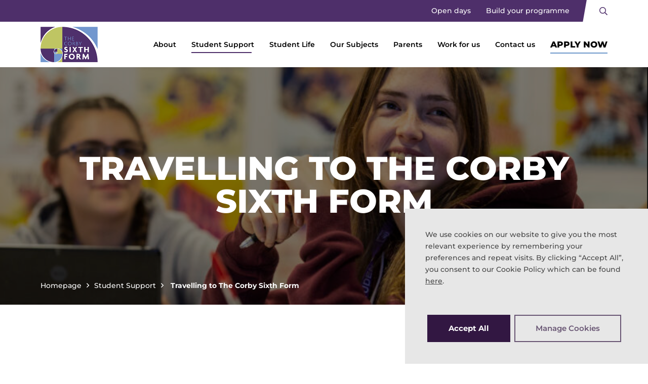

--- FILE ---
content_type: text/html; charset=UTF-8
request_url: https://www.corbysixthform.ac.uk/student-support/travelling-to-the-corby-sixth-form/
body_size: 14977
content:
<!DOCTYPE html>
<html lang="en">
    <head>
        <meta charset="utf-8">
        <meta name="viewport" content="width=device-width, initial-scale=1">
        <link rel="apple-touch-icon" href="https://www.corbysixthform.ac.uk/hideout-app/themes/the-hideout-theme-group/img/themes/corby-sixth-form/apple-icon-touch.png">
        <link rel="icon" href="https://www.corbysixthform.ac.uk/hideout-app/themes/the-hideout-theme-group/img/themes/corby-sixth-form/favicon.png">
        
<!-- META ROBOTS -->
    <meta content="index,follow" name="robots">

<!-- TITLE TAG -->
    <title>Travelling to The Corby Sixth Form | The Corby Sixth Form</title>

<!-- META DESCRIPTION -->
<meta content="There are lots of ways to get to The Corby Sixth Form, so whether you want to pursue A Levels or a Diploma with us, you'll be fine." name="description">

<!-- CANONICAL URL -->

<!-- OG CONTENT -->
<meta content="en-GB" property="og:locale">
<meta content="website" property="og:type">


<meta content="Travelling to The Corby Sixth Form | The Corby Sixth Form" property="og:title">

<meta content="There are lots of ways to get to The Corby Sixth Form, so whether you want to pursue A Levels or a Diploma with us, you'll be fine." property="og:description">
<meta content="Bedford Corby Sixth Form" property="og:site_name">

<meta content="https://www.corbysixthform.ac.uk/hideout-app/app-uploads/sites/5/2022/09/AdobeStock_267781154.jpeg" property="og:image">

<!-- TWITTER OG CONTENT -->
<meta content="summary" name="twitter:card">

<meta content="Travelling to The Corby Sixth Form | The Corby Sixth Form" property="twitter:title">
<meta content="There are lots of ways to get to The Corby Sixth Form, so whether you want to pursue A Levels or a Diploma with us, you'll be fine." name="twitter:description">
<meta content="https://www.corbysixthform.ac.uk/hideout-app/app-uploads/sites/5/2022/09/AdobeStock_267781154.jpeg" name="twitter:image">



        <!-- Critical CSS -->

        <!-- CSS -->
         
         
         
         
         
         
        

        <!-- Preload fonts -->
        <link rel="preload" href="https://www.corbysixthform.ac.uk/hideout-app/themes/the-hideout-theme-group/fonts/fontawesome/fa-light-300.woff2" as="font" type="font/woff2" crossorigin>
        <link rel="preload" href="https://www.corbysixthform.ac.uk/hideout-app/themes/the-hideout-theme-group/fonts/fontawesome/fa-regular-400.woff2" as="font" type="font/woff2" crossorigin>
        <link rel="preload" href="https://www.corbysixthform.ac.uk/hideout-app/themes/the-hideout-theme-group/fonts/fontawesome/fa-solid-900.woff2" as="font" type="font/woff2" crossorigin>
        <link rel="preload" href="https://www.corbysixthform.ac.uk/hideout-app/themes/the-hideout-theme-group/fonts/fontawesome/fa-brands-400.woff2" as="font" type="font/woff2" crossorigin>
        
			
	
<link id='omgf-preload-0' rel='preload' href='//www.corbysixthform.ac.uk/hideout-app/app-uploads/sites/5/omgf/googlefont/montserrat-italic-latin.woff2?ver=1674662633' as='font' type='font/woff2' crossorigin />
<link id='omgf-preload-1' rel='preload' href='//www.corbysixthform.ac.uk/hideout-app/app-uploads/sites/5/omgf/googlefont/montserrat-normal-latin.woff2?ver=1674662633' as='font' type='font/woff2' crossorigin />
<link data-optimized="2" rel="stylesheet" href="https://www.corbysixthform.ac.uk/hideout-app/litespeed/css/5/404d9dc30467faea78431389d74f48c5.css?ver=79741" />




<script type="text/javascript" defer src="https://www.corbysixthform.ac.uk/wp-includes/js/jquery/jquery.min.js?ver=3.7.1" id="jquery-core-js"></script>
<script data-optimized="1" type="text/javascript" defer src="https://www.corbysixthform.ac.uk/hideout-app/litespeed/js/5/108bf9ad3df29993b54b3713b5e07365.js?ver=79d6b" id="jquery-migrate-js"></script>
<link rel="canonical" href="https://www.corbysixthform.ac.uk/student-support/travelling-to-the-corby-sixth-form/" />
	        <script>
	        window.dataLayer = window.dataLayer || [];
	            function gtag() { dataLayer.push(arguments); }
	            gtag('consent', 'default', {
	                'ad_user_data': 'denied',
	                'ad_personalization': 'denied',
	                'ad_storage': 'denied',
	                'analytics_storage': 'denied',
	                'wait_for_update': 500,
	            });
	            dataLayer.push({'gtm.start': new Date().getTime(), 'event': 'gtm.js'});
	        </script>
			
	</head>

    <body class="wp-singular page-template-default page page-id-284 page-child parent-pageid-26 wp-theme-the-hideout-theme-group wb-travelling-to-the-corby-sixth-form subpage" data-siteurl="https://www.corbysixthform.ac.uk" data-theme="corby-sixth-form">

        
            
            <a href="#main-content" class="skip-to-content">Skip to main content</a>

            <div id="wrap">
                <div class="page-loader show"></div>

                <header class="header mob-menu-slidedown">
    <div class="header-top">
        <div class="container-fluid">
            <div class="flex-list flex-align-stretch w-100 hidden-md hidden-sm hidden-xs">
       <div class="text-links flex flex-align-center ml-auto">
                        <a href="https://www.corbysixthform.ac.uk/about/open-days/">
            Open days        </a>
                    <a href="https://www.corbysixthform.ac.uk/our-subjects/build-your-programme/">
            Build your programme        </a>
        </div>
    <div class="header-search flex">
        <a class="open-search-btn" href="#" aria-label="Open site search"><i class="far fa-search"></i></a>
        <form role="search" method="get" class="header-search-form" action="https://www.corbysixthform.ac.uk">
            <label for="searchInput" class="visuallyhidden">Site Search</label>
            <input type="text" value="" class="search-input" name="s" id="searchInput" placeholder="Search...">
            <button type="submit" class="search-submit" aria-label="Search"><i class="far fa-arrow-right"></i></button>
        </form>
    </div>
</div>        </div>
    </div>
    <div class="header-bottom">
        <div class="container-fluid">
            
<a href="https://www.corbysixthform.ac.uk/" class="logo">
    <img data-lazyloaded="1" src="[data-uri]" data-src="https://www.corbysixthform.ac.uk/hideout-app/themes/the-hideout-theme-group/img/themes/corby-sixth-form/logo.png" alt="Bedford Corby Sixth Form Logo"><noscript><img src="https://www.corbysixthform.ac.uk/hideout-app/themes/the-hideout-theme-group/img/themes/corby-sixth-form/logo.png" alt="Bedford Corby Sixth Form Logo"></noscript>
</a>


<a href="#" class="mob-search-btn" aria-label="Search"><i class="far fa-search"></i></a>
<a href="#" class="mob-menu-btn" aria-label="Menu"><i class="fal fa-bars"></i></a>

<div class="drawer">
    <nav class="main-nav">
        <ul><li id="menu-item-347" class="mega-nav two-columns menu-item menu-item-type-post_type menu-item-object-page menu-item-has-children menu-item-347"><a href="https://www.corbysixthform.ac.uk/about/">About</a>
<ul class="sub-menu">
	<li id="menu-item-348" class="menu-item menu-item-type-post_type menu-item-object-page menu-item-348"><a href="https://www.corbysixthform.ac.uk/about/">About us</a></li>
	<li id="menu-item-349" class="menu-item menu-item-type-post_type menu-item-object-page menu-item-349"><a href="https://www.corbysixthform.ac.uk/our-subjects/build-your-programme/"><img width="1024" height="683" src="https://www.corbysixthform.ac.uk/hideout-app/app-uploads/sites/5/2022/09/rsz_1adobestock_187316422-1024x683-1.jpg" class="attachment-large size-large wp-post-image" alt="Menu Image Build your programme" data-no-lazy="1" decoding="async" fetchpriority="high" srcset="https://www.corbysixthform.ac.uk/hideout-app/app-uploads/sites/5/2022/09/rsz_1adobestock_187316422-1024x683-1.jpg 1024w, https://www.corbysixthform.ac.uk/hideout-app/app-uploads/sites/5/2022/09/rsz_1adobestock_187316422-1024x683-1-300x200.jpg 300w, https://www.corbysixthform.ac.uk/hideout-app/app-uploads/sites/5/2022/09/rsz_1adobestock_187316422-1024x683-1-768x512.jpg 768w" sizes="(max-width: 1024px) 100vw, 1024px" /> <span class="link-title">Build your programme</span></a></li>
	<li id="menu-item-350" class="menu-item menu-item-type-post_type menu-item-object-page menu-item-350"><a href="https://www.corbysixthform.ac.uk/about/blogs/">Blogs</a></li>
	<li id="menu-item-351" class="menu-item menu-item-type-post_type menu-item-object-page menu-item-351"><a href="https://www.corbysixthform.ac.uk/about/corporate-governance/">Corporate Governance</a></li>
	<li id="menu-item-352" class="menu-item menu-item-type-post_type menu-item-object-page menu-item-352"><a href="https://www.corbysixthform.ac.uk/about/equality-diversity/">Equality &amp; Diversity</a></li>
	<li id="menu-item-355" class="menu-item menu-item-type-post_type menu-item-object-page menu-item-355"><a href="https://www.corbysixthform.ac.uk/about/frequently-asked-questions/">Frequently Asked Questions</a></li>
	<li id="menu-item-2080" class="menu-item menu-item-type-post_type menu-item-object-page menu-item-2080"><a href="https://www.corbysixthform.ac.uk/about/leadership-team/">Leadership team</a></li>
	<li id="menu-item-357" class="image menu-item menu-item-type-post_type menu-item-object-page menu-item-357"><a href="https://www.corbysixthform.ac.uk/about/news/"><img width="1024" height="682" src="https://www.corbysixthform.ac.uk/hideout-app/app-uploads/sites/5/2022/09/Computing-The-Corby-Sixth-Form-2021-1024x682.jpg" class="attachment-large size-large wp-post-image" alt="Menu Image News" data-no-lazy="1" decoding="async" srcset="https://www.corbysixthform.ac.uk/hideout-app/app-uploads/sites/5/2022/09/Computing-The-Corby-Sixth-Form-2021-1024x682.jpg 1024w, https://www.corbysixthform.ac.uk/hideout-app/app-uploads/sites/5/2022/09/Computing-The-Corby-Sixth-Form-2021-300x200.jpg 300w, https://www.corbysixthform.ac.uk/hideout-app/app-uploads/sites/5/2022/09/Computing-The-Corby-Sixth-Form-2021-768x512.jpg 768w, https://www.corbysixthform.ac.uk/hideout-app/app-uploads/sites/5/2022/09/Computing-The-Corby-Sixth-Form-2021-1536x1024.jpg 1536w, https://www.corbysixthform.ac.uk/hideout-app/app-uploads/sites/5/2022/09/Computing-The-Corby-Sixth-Form-2021.jpg 2000w" sizes="(max-width: 1024px) 100vw, 1024px" /> <span class="link-title">News</span></a></li>
	<li id="menu-item-624" class="menu-item menu-item-type-post_type menu-item-object-page menu-item-624"><a href="https://www.corbysixthform.ac.uk/about/prospectus/">Prospectus</a></li>
	<li id="menu-item-353" class="menu-item menu-item-type-post_type menu-item-object-page menu-item-353"><a href="https://www.corbysixthform.ac.uk/about/safeguarding/">Safeguarding</a></li>
	<li id="menu-item-356" class="image menu-item menu-item-type-post_type menu-item-object-page menu-item-356"><a href="https://www.corbysixthform.ac.uk/about/open-days/"><img width="1024" height="546" src="https://www.corbysixthform.ac.uk/hideout-app/app-uploads/sites/5/2022/09/Biology-The-Corby-Sixth-Form-2021-e1726050764231-1024x546.jpg" class="attachment-large size-large wp-post-image" alt="Menu Image Open Days" data-no-lazy="1" decoding="async" srcset="https://www.corbysixthform.ac.uk/hideout-app/app-uploads/sites/5/2022/09/Biology-The-Corby-Sixth-Form-2021-e1726050764231-1024x546.jpg 1024w, https://www.corbysixthform.ac.uk/hideout-app/app-uploads/sites/5/2022/09/Biology-The-Corby-Sixth-Form-2021-e1726050764231-300x160.jpg 300w, https://www.corbysixthform.ac.uk/hideout-app/app-uploads/sites/5/2022/09/Biology-The-Corby-Sixth-Form-2021-e1726050764231-768x409.jpg 768w, https://www.corbysixthform.ac.uk/hideout-app/app-uploads/sites/5/2022/09/Biology-The-Corby-Sixth-Form-2021-e1726050764231-1536x819.jpg 1536w, https://www.corbysixthform.ac.uk/hideout-app/app-uploads/sites/5/2022/09/Biology-The-Corby-Sixth-Form-2021-e1726050764231.jpg 2000w" sizes="(max-width: 1024px) 100vw, 1024px" /> <span class="link-title">Open Days</span></a></li>
</ul>
</li>
<li id="menu-item-368" class="menu-item menu-item-type-post_type menu-item-object-page current-page-ancestor current-menu-ancestor current-menu-parent current-page-parent current_page_parent current_page_ancestor menu-item-has-children menu-item-368"><a href="https://www.corbysixthform.ac.uk/student-support/">Student Support</a>
<ul class="sub-menu">
	<li id="menu-item-785" class="menu-item menu-item-type-post_type menu-item-object-page menu-item-785"><a href="https://www.corbysixthform.ac.uk/student-support/admissions-how-to-apply/">Admissions &#038; how to apply</a></li>
	<li id="menu-item-786" class="menu-item menu-item-type-post_type menu-item-object-page menu-item-786"><a href="https://www.corbysixthform.ac.uk/student-support/careers-advice/">Careers Advice</a></li>
	<li id="menu-item-370" class="menu-item menu-item-type-post_type menu-item-object-page menu-item-370"><a href="https://www.corbysixthform.ac.uk/student-support/financial-support/">Financial Support</a></li>
	<li id="menu-item-1339" class="menu-item menu-item-type-post_type menu-item-object-page menu-item-1339"><a href="https://www.corbysixthform.ac.uk/student-support/report-support/">Report &#038; Support</a></li>
	<li id="menu-item-830" class="menu-item menu-item-type-post_type menu-item-object-page menu-item-830"><a href="https://www.corbysixthform.ac.uk/student-support/support-guidance/">Support &#038; Guidance</a></li>
	<li id="menu-item-371" class="menu-item menu-item-type-post_type menu-item-object-page current-menu-item page_item page-item-284 current_page_item menu-item-371"><a href="https://www.corbysixthform.ac.uk/student-support/travelling-to-the-corby-sixth-form/" aria-current="page">Travelling to The Corby Sixth Form</a></li>
</ul>
</li>
<li id="menu-item-781" class="menu-item menu-item-type-post_type menu-item-object-page menu-item-has-children menu-item-781"><a href="https://www.corbysixthform.ac.uk/student-life/">Student Life</a>
<ul class="sub-menu">
	<li id="menu-item-2159" class="menu-item menu-item-type-post_type menu-item-object-page menu-item-2159"><a href="https://www.corbysixthform.ac.uk/student-life/alumni-network/">Alumni Network</a></li>
	<li id="menu-item-658" class="menu-item menu-item-type-post_type menu-item-object-page menu-item-658"><a href="https://www.corbysixthform.ac.uk/student-life/enhancements/">Enhancements</a></li>
	<li id="menu-item-429" class="menu-item menu-item-type-post_type menu-item-object-page menu-item-429"><a href="https://www.corbysixthform.ac.uk/student-life/our-campus/">Our Campus</a></li>
	<li id="menu-item-784" class="menu-item menu-item-type-post_type menu-item-object-page menu-item-784"><a href="https://www.corbysixthform.ac.uk/student-life/student-ambassadors/">Student Ambassadors</a></li>
	<li id="menu-item-783" class="menu-item menu-item-type-post_type menu-item-object-page menu-item-783"><a href="https://www.corbysixthform.ac.uk/student-life/term-dates/">Term Dates</a></li>
	<li id="menu-item-1459" class="menu-item menu-item-type-post_type menu-item-object-page menu-item-1459"><a href="https://www.corbysixthform.ac.uk/student-life/why-study-with-us/">Why Study With Us?</a></li>
</ul>
</li>
<li id="menu-item-377" class="three-columns mega-nav menu-item menu-item-type-post_type menu-item-object-page menu-item-has-children menu-item-377"><a href="https://www.corbysixthform.ac.uk/our-subjects/">Our Subjects</a>
<ul class="sub-menu">
	<li id="menu-item-378" class="letter menu-item menu-item-type-custom menu-item-object-custom menu-item-378"><a href="#">A</a></li>
	<li id="menu-item-379" class="menu-item menu-item-type-post_type menu-item-object-subjects menu-item-379"><a href="https://www.corbysixthform.ac.uk/subjects/ancient-history-a-level/">Ancient History A-Level</a></li>
	<li id="menu-item-1842" class="menu-item menu-item-type-post_type menu-item-object-subjects menu-item-1842"><a href="https://www.corbysixthform.ac.uk/subjects/applied-science-aaq/">Applied Science AAQ</a></li>
	<li id="menu-item-380" class="letter menu-item menu-item-type-custom menu-item-object-custom menu-item-380"><a href="#">B</a></li>
	<li id="menu-item-393" class="menu-item menu-item-type-post_type menu-item-object-subjects menu-item-393"><a href="https://www.corbysixthform.ac.uk/subjects/biology-a-level/">Biology A-Level</a></li>
	<li id="menu-item-394" class="menu-item menu-item-type-post_type menu-item-object-subjects menu-item-394"><a href="https://www.corbysixthform.ac.uk/subjects/business-a-level-2/">Business A-Level</a></li>
	<li id="menu-item-381" class="letter menu-item menu-item-type-custom menu-item-object-custom menu-item-381"><a href="#">C</a></li>
	<li id="menu-item-396" class="menu-item menu-item-type-post_type menu-item-object-subjects menu-item-396"><a href="https://www.corbysixthform.ac.uk/subjects/chemistry-a-level/">Chemistry A-Level</a></li>
	<li id="menu-item-397" class="menu-item menu-item-type-post_type menu-item-object-subjects menu-item-397"><a href="https://www.corbysixthform.ac.uk/subjects/classical-civilisation-a-level/">Classical Civilisation A-Level</a></li>
	<li id="menu-item-398" class="menu-item menu-item-type-post_type menu-item-object-subjects menu-item-398"><a href="https://www.corbysixthform.ac.uk/subjects/computer-science-a-level/">Computer Science A-Level</a></li>
	<li id="menu-item-1100" class="menu-item menu-item-type-post_type menu-item-object-subjects menu-item-1100"><a href="https://www.corbysixthform.ac.uk/subjects/criminology-diploma/">Criminology A-Level</a></li>
	<li id="menu-item-383" class="letter menu-item menu-item-type-custom menu-item-object-custom menu-item-383"><a href="#">E</a></li>
	<li id="menu-item-401" class="menu-item menu-item-type-post_type menu-item-object-subjects menu-item-401"><a href="https://www.corbysixthform.ac.uk/subjects/economics-a-level/">Economics A-Level</a></li>
	<li id="menu-item-402" class="menu-item menu-item-type-post_type menu-item-object-subjects menu-item-402"><a href="https://www.corbysixthform.ac.uk/subjects/english-language-literature-a-level/">English Language &amp; Literature A-Level</a></li>
	<li id="menu-item-403" class="menu-item menu-item-type-post_type menu-item-object-subjects menu-item-403"><a href="https://www.corbysixthform.ac.uk/subjects/english-language-a-level/">English Language A-Level</a></li>
	<li id="menu-item-1043" class="menu-item menu-item-type-post_type menu-item-object-subjects menu-item-1043"><a href="https://www.corbysixthform.ac.uk/subjects/english-literature-a-level/">English Literature A-Level</a></li>
	<li id="menu-item-384" class="letter menu-item menu-item-type-custom menu-item-object-custom menu-item-384"><a href="#">F</a></li>
	<li id="menu-item-404" class="menu-item menu-item-type-post_type menu-item-object-subjects menu-item-404"><a href="https://www.corbysixthform.ac.uk/subjects/film-studies-a-level/">Film Studies A-Level</a></li>
	<li id="menu-item-405" class="menu-item menu-item-type-post_type menu-item-object-subjects menu-item-405"><a href="https://www.corbysixthform.ac.uk/subjects/fine-art-a-level/">Fine Art A-Level</a></li>
	<li id="menu-item-406" class="menu-item menu-item-type-post_type menu-item-object-subjects menu-item-406"><a href="https://www.corbysixthform.ac.uk/subjects/french-a-level/">French A-Level</a></li>
	<li id="menu-item-407" class="menu-item menu-item-type-post_type menu-item-object-subjects menu-item-407"><a href="https://www.corbysixthform.ac.uk/subjects/further-mathematics-a-level/">Further Mathematics A-Level</a></li>
	<li id="menu-item-385" class="letter menu-item menu-item-type-custom menu-item-object-custom menu-item-385"><a href="#">G</a></li>
	<li id="menu-item-408" class="menu-item menu-item-type-post_type menu-item-object-subjects menu-item-408"><a href="https://www.corbysixthform.ac.uk/subjects/geography-a-level/">Geography A-Level</a></li>
	<li id="menu-item-410" class="menu-item menu-item-type-post_type menu-item-object-subjects menu-item-410"><a href="https://www.corbysixthform.ac.uk/subjects/graphic-communication-a-level/">Graphic Communication A-Level</a></li>
	<li id="menu-item-386" class="letter menu-item menu-item-type-custom menu-item-object-custom menu-item-386"><a href="#">H</a></li>
	<li id="menu-item-411" class="menu-item menu-item-type-post_type menu-item-object-subjects menu-item-411"><a href="https://www.corbysixthform.ac.uk/subjects/health-social-care-aaq/">Health &#038; Social Care AAQ</a></li>
	<li id="menu-item-412" class="menu-item menu-item-type-post_type menu-item-object-subjects menu-item-412"><a href="https://www.corbysixthform.ac.uk/subjects/history-a-level/">History A-Level</a></li>
	<li id="menu-item-388" class="letter menu-item menu-item-type-custom menu-item-object-custom menu-item-388"><a href="#">L</a></li>
	<li id="menu-item-414" class="menu-item menu-item-type-post_type menu-item-object-subjects menu-item-414"><a href="https://www.corbysixthform.ac.uk/subjects/law-a-level/">Law A-Level</a></li>
	<li id="menu-item-389" class="letter menu-item menu-item-type-custom menu-item-object-custom menu-item-389"><a href="#">M</a></li>
	<li id="menu-item-415" class="menu-item menu-item-type-post_type menu-item-object-subjects menu-item-415"><a href="https://www.corbysixthform.ac.uk/subjects/mathematics-a-level/">Maths A-Level</a></li>
	<li id="menu-item-416" class="menu-item menu-item-type-post_type menu-item-object-subjects menu-item-416"><a href="https://www.corbysixthform.ac.uk/subjects/media-studies-a-level/">Media Studies A-Level</a></li>
	<li id="menu-item-390" class="letter menu-item menu-item-type-custom menu-item-object-custom menu-item-390"><a href="#">P</a></li>
	<li id="menu-item-418" class="menu-item menu-item-type-post_type menu-item-object-subjects menu-item-418"><a href="https://www.corbysixthform.ac.uk/subjects/philosophy-a-level/">Philosophy A-Level</a></li>
	<li id="menu-item-419" class="menu-item menu-item-type-post_type menu-item-object-subjects menu-item-419"><a href="https://www.corbysixthform.ac.uk/subjects/photography-a-level/">Photography A-Level</a></li>
	<li id="menu-item-420" class="menu-item menu-item-type-post_type menu-item-object-subjects menu-item-420"><a href="https://www.corbysixthform.ac.uk/subjects/physics-a-level/">Physics A-Level</a></li>
	<li id="menu-item-421" class="menu-item menu-item-type-post_type menu-item-object-subjects menu-item-421"><a href="https://www.corbysixthform.ac.uk/subjects/politics-a-level/">Politics A-Level</a></li>
	<li id="menu-item-422" class="menu-item menu-item-type-post_type menu-item-object-subjects menu-item-422"><a href="https://www.corbysixthform.ac.uk/subjects/psychology-a-level/">Psychology A-Level</a></li>
	<li id="menu-item-391" class="letter menu-item menu-item-type-custom menu-item-object-custom menu-item-391"><a href="#">S</a></li>
	<li id="menu-item-424" class="menu-item menu-item-type-post_type menu-item-object-subjects menu-item-424"><a href="https://www.corbysixthform.ac.uk/subjects/sociology-a-level/">Sociology A-Level</a></li>
	<li id="menu-item-425" class="menu-item menu-item-type-post_type menu-item-object-subjects menu-item-425"><a href="https://www.corbysixthform.ac.uk/subjects/spanish-a-level/">Spanish A-Level</a></li>
	<li id="menu-item-392" class="letter menu-item menu-item-type-custom menu-item-object-custom menu-item-392"><a href="#">T</a></li>
	<li id="menu-item-427" class="menu-item menu-item-type-post_type menu-item-object-subjects menu-item-427"><a href="https://www.corbysixthform.ac.uk/subjects/textile-design-a-level/">Textile Design A-Level</a></li>
	<li id="menu-item-428" class="image menu-item menu-item-type-post_type menu-item-object-page menu-item-428"><a href="https://www.corbysixthform.ac.uk/our-subjects/build-your-programme/"><img width="1024" height="683" src="https://www.corbysixthform.ac.uk/hideout-app/app-uploads/sites/5/2022/09/rsz_1adobestock_187316422-1024x683-1.jpg" class="attachment-large size-large wp-post-image" alt="Menu Image Build your programme" data-no-lazy="1" decoding="async" srcset="https://www.corbysixthform.ac.uk/hideout-app/app-uploads/sites/5/2022/09/rsz_1adobestock_187316422-1024x683-1.jpg 1024w, https://www.corbysixthform.ac.uk/hideout-app/app-uploads/sites/5/2022/09/rsz_1adobestock_187316422-1024x683-1-300x200.jpg 300w, https://www.corbysixthform.ac.uk/hideout-app/app-uploads/sites/5/2022/09/rsz_1adobestock_187316422-1024x683-1-768x512.jpg 768w" sizes="(max-width: 1024px) 100vw, 1024px" /> <span class="link-title">Build your programme</span></a></li>
</ul>
</li>
<li id="menu-item-840" class="menu-item menu-item-type-post_type menu-item-object-page menu-item-has-children menu-item-840"><a href="https://www.corbysixthform.ac.uk/parents/">Parents</a>
<ul class="sub-menu">
	<li id="menu-item-841" class="menu-item menu-item-type-post_type menu-item-object-page menu-item-841"><a href="https://www.corbysixthform.ac.uk/parents/parents-guide/">Parents Guide</a></li>
	<li id="menu-item-877" class="menu-item menu-item-type-post_type menu-item-object-page menu-item-877"><a href="https://www.corbysixthform.ac.uk/parents/results/">Results</a></li>
</ul>
</li>
<li id="menu-item-430" class="menu-item menu-item-type-custom menu-item-object-custom menu-item-430"><a href="https://bedfordcollegegroup.ac.uk/work-for-us/">Work for us</a></li>
<li id="menu-item-596" class="menu-item menu-item-type-post_type menu-item-object-page menu-item-596"><a href="https://www.corbysixthform.ac.uk/contact-us/">Contact us</a></li>
</ul>    </nav>
    <div class="text-links visible-md visible-sm visible-xs">
                        <a href="https://www.corbysixthform.ac.uk/about/open-days/">
            Open days        </a>
                    <a href="https://www.corbysixthform.ac.uk/our-subjects/build-your-programme/">
            Build your programme        </a>
        </div>
    <div class="group-nav visible-md visible-sm visible-xs">
            </div>
    
                                                    <a href="https://gateway.bedford.ac.uk/PSWebEnrolment/webenrolment.aspx?page=~/newpages/SF/checkout_applications_guidance_SF.ascx&OfferingID=407019" target="_blank" class="open-course-finder text-button hidden-md hidden-sm hidden-xs">
                    <span>Apply now</span>
                </a>
                          
    
        
</div>

<div class="site-search site-search--overlay">
    <div class="container-fluid">
    	<form role="search" method="get" class="search-form flex-list flex-align-center" action="https://www.corbysixthform.ac.uk">
		    <div class="form-inner">
		    	<label for="searchMobile" class="visuallyhidden">Site Search</label>
		        <input type="text" value="" class="search-input" name="s" id="searchMobile" placeholder="Search...">
		        <button type="submit" class="search-submit" aria-label="Search"><span><i class="far fa-search"></i></span></button>
		    </div>
		</form>
        <a href="#" class="close-search-btn" aria-label="Close site search"><i class="fal fa-times"></i></a>
    </div>
</div>        </div>
    </div>
</header>                                    <div class="masthead flex flex-align-center flex-justify-center">
    <div class="text text-white">
                    <h1>Travelling to The Corby Sixth Form</h1>            </div>
    <div class="image" data-scrollspeed="0.2">
        			<figure class="img" style="background-image:url(https://i0.wp.com/www.corbysixthform.ac.uk/uploads/sites/5/2022/09/bsffilm2.png?ssl=1);" data-no-lazy="1" fetchpriority="high">
			<img data-no-lazy="1" fetchpriority="high" class="img" src="https://i0.wp.com/www.corbysixthform.ac.uk/uploads/sites/5/2022/09/bsffilm2.png?ssl=1&w=2500&quality=85" alt="The Corby Sixth Form A-Levels" width="2500" height="1500">
			</figure>
		    </div>
            <div class="breadcrumb-wrap container-fluid">
            <ul class="breadcrumbs"><li><a href="https://www.corbysixthform.ac.uk">Homepage</a></li><li><a href="https://www.corbysixthform.ac.uk/student-support/">Student Support</a></li> <li>Travelling to The Corby Sixth Form</li></ul>        </div>
    </div>                    <main id="main-content" role="main">
                
            
        <section class="main-body">
            <article class="main-content">
                <div class="widget-container standard-widget" data-show data-show-move data-show-percentage="20" data-show-percentage-mob="10">
	<div class="container-fluid container-fluid--xsml">
		<h3 style="text-align: center;"><strong>The Corby Sixth Form is located right at the heart of Corby town centre, close to all amenities.</strong></h3>
<p style="text-align: center;">There are excellent public transport links, covering the local area and further afield.</p>
	</div>
</div><div class="widget-container widget-container--padding widget-container--bleed faq-widget bg-grey">
    <div class="container-fluid">
        	        <div class="widget-title" data-show data-show-move data-show-percentage="20" data-show-percentage-mob="15">
	            	            <h2>Ways to travel to the Corby Sixth Form</h2> 
	             
	        </div>
    	        <div class="accordion" data-show data-show-percentage="20" data-show-percentage-mob="10">
                                                <div class="accordion-group">
                        <a href="#" class="accordion-btn">By bus</a>
                        <div class="accordion-content">
                            <div class="accordion-content-inner">
                                <p>Because the Corby Sixth Form is situated conveniently in the town centre, travel by bus is an ideal option, from Wellingborough, Kettering and the surrounding areas.</p>
<p><a href="http://www.centrebus.info" target="_blank" rel="noopener">Centrebus information</a></p>
<p><a href="https://www.stagecoachbus.com/regional-service-updates/midlands/corby" target="_blank" rel="noopener">Stagecoach information</a></p>
<p><a href="https://www.stagecoachbus.com/routes/midlands/2c/corby-kettering/xlao002c.i" target="_blank" rel="noopener">Corby to Kettering bus timetable</a></p>
                            </div>
                        </div>
                    </div>
                                    <div class="accordion-group">
                        <a href="#" class="accordion-btn">By train</a>
                        <div class="accordion-content">
                            <div class="accordion-content-inner">
                                <p>The Corby Sixth Form is located on the Midland Mainline and is only a ten-minute walk from the train station.</p>
<p>Visit <a href="http://www.nationalrail.co.uk/" target="_blank" rel="noopener"><strong>National Rail</strong></a> for information on train times and ticket prices.</p>
<p><strong>PlusBus</strong> is a discount price ‘bus pass’ that you buy with your train ticket. It gives you unlimited bus travel around your chosen town, on participating buses. Visit <a href="http://www.plusbus.info" target="_blank" rel="noopener">www.plusbus.info</a></p>
                            </div>
                        </div>
                    </div>
                                    <div class="accordion-group">
                        <a href="#" class="accordion-btn">By foot</a>
                        <div class="accordion-content">
                            <div class="accordion-content-inner">
                                <p>Being centrally located, the Corby Sixth Form is easily travelled to on foot.</p>
                            </div>
                        </div>
                    </div>
                                    <div class="accordion-group">
                        <a href="#" class="accordion-btn">By cycle</a>
                        <div class="accordion-content">
                            <div class="accordion-content-inner">
                                <p>Good for the environment, good for you – Corby has a network of signposted cycle paths and designated cycle lanes, and we also provide safe and secure cycle racks to store your bike.</p>
<p>Download a copy of the <a href="https://www.northamptonshire.gov.uk/councilservices/northamptonshire-highways/cycle-northants/where-to-cycle/Documents/Corby%20Cycle%20Map%202016.pdf" target="_blank" rel="noopener">cycle route map of Corby here</a>.</p>
                            </div>
                        </div>
                    </div>
                                    <div class="accordion-group">
                        <a href="#" class="accordion-btn">By car</a>
                        <div class="accordion-content">
                            <div class="accordion-content-inner">
                                <p>We provide a safe drop-off area for students getting a lift to the Sixth Form by car, however parking is not available on site.</p>
                            </div>
                        </div>
                    </div>
                                    </div> 
    </div>
</div><div class="widget-container standard-widget" data-show data-show-move data-show-percentage="20" data-show-percentage-mob="10">
	<div class="container-fluid container-fluid--xsml">
		<h3 style="text-align: center;"><strong>Use the Travel planner to get directions</strong></h3>
<p style="text-align: center;">Whether you’re arriving via car, bus, train, cycle or foot, use the <strong>Travel planner</strong> below to get step-by-step instructions on how to get to the campus.</p>
<ol>
<li><a href="https://www.google.co.uk/maps/dir/''/44+Queens+Square,+Corby/@52.4866358,-0.7053597,1074m/data=!3m2!1e3!4b1!4m9!4m8!1m0!1m5!1m1!1s0x48779c6286df8a5b:0xe768d9e724562247!2m2!1d-0.7009823!2d52.4866293!3e3?hl=en-GB" target="_blank" rel="noopener"><strong>Launch the planner</strong></a>. Note: the Google Maps interface will open in a new window so make sure you take a note of Steps 2-3!</li>
<li>On the left-hand side of the page, enter your postcode in the box marked A. You must now choose your mode of transport . For example, for ‘walking’, select the person icon and then click on the magnifying glass.</li>
<li>The best route will now appear visually on the map to the right, whilst the suggested route instructions will appear on the left-hand side.</li>
</ol>
	</div>
</div><div class="widget-container countdown-widget cta-widget cta-box cta-box--right" data-show data-show-percentage="25" data-show-percentage-mob="10">
    <div class="container-fluid container-fluid--mob-sml">
        <div class="flex-list bg-one">
            <div class="text text-white">
                			<span class="subtitle">Apply today</span>
		                <h3>The countdown is on</h3>                <div class="hurrytimer-cdt hurrytimer-cdt--1387 hurrytimer-campaign hurryt-loading hurrytimer-campaign-1387" data-config="{&quot;id&quot;:1387,&quot;run_in_background&quot;:false,&quot;sticky&quot;:false,&quot;product_ids&quot;:[],&quot;actions&quot;:[{&quot;id&quot;:1,&quot;redirectUrl&quot;:&quot;&quot;,&quot;message&quot;:&quot;&quot;,&quot;coupon&quot;:&quot;&quot;,&quot;wcStockStatus&quot;:&quot;instock&quot;}],&quot;template&quot;:&quot;&lt;div class=\&quot;hurrytimer-timer-block hurrytimer-cdt__dur\&quot;&gt;&lt;div class=\&quot;hurrytimer-timer-digit hurrytimer-cdt__time\&quot;&gt;%D&lt;\/div&gt;&lt;div class=\&quot;hurrytimer-timer-label hurrytimer-cdt__label\&quot; &gt;days&lt;\/div&gt;&lt;\/div&gt;&lt;div class=\&quot;hurrytimer-cdt__sep hurrytimer-timer-sep\&quot;&gt;:&lt;\/div&gt;&lt;div class=\&quot;hurrytimer-timer-block hurrytimer-cdt__dur\&quot;&gt;&lt;div class=\&quot;hurrytimer-timer-digit hurrytimer-cdt__time\&quot;&gt;%H&lt;\/div&gt;&lt;div class=\&quot;hurrytimer-timer-label hurrytimer-cdt__label\&quot; &gt;hrs&lt;\/div&gt;&lt;\/div&gt;&lt;div class=\&quot;hurrytimer-cdt__sep hurrytimer-timer-sep\&quot;&gt;:&lt;\/div&gt;&lt;div class=\&quot;hurrytimer-timer-block hurrytimer-cdt__dur\&quot;&gt;&lt;div class=\&quot;hurrytimer-timer-digit hurrytimer-cdt__time\&quot;&gt;%M&lt;\/div&gt;&lt;div class=\&quot;hurrytimer-timer-label hurrytimer-cdt__label\&quot; &gt;mins&lt;\/div&gt;&lt;\/div&gt;&lt;div class=\&quot;hurrytimer-cdt__sep hurrytimer-timer-sep\&quot;&gt;:&lt;\/div&gt;&lt;div class=\&quot;hurrytimer-timer-block hurrytimer-cdt__dur\&quot;&gt;&lt;div class=\&quot;hurrytimer-timer-digit hurrytimer-cdt__time\&quot;&gt;%S&lt;\/div&gt;&lt;div class=\&quot;hurrytimer-timer-label hurrytimer-cdt__label\&quot; &gt;secs&lt;\/div&gt;&lt;\/div&gt;&quot;,&quot;methods&quot;:[1,2],&quot;mode&quot;:&quot;one_time&quot;,&quot;sticky_bar_hide_timeout&quot;:7,&quot;recurr&quot;:false,&quot;timeToNextRecurrence&quot;:0,&quot;isRegular&quot;:true,&quot;endDate&quot;:1788163200000}"><div class="hurrytimer-cdt__headline hurrytimer-headline">Hurry Up!</div><div class="hurrytimer-cdt__inner hurrytimer-timer"></div></div>                                    <a class="button button-light" href="https://www.corbysixthform.ac.uk/our-subjects/build-your-programme/">
                        <span>Build your programme</span>
                    </a>
                            </div>
            <div class="image image-absolute">
                                    <a class="img-zoom" href="https://www.corbysixthform.ac.uk/our-subjects/build-your-programme/">
                                    			<figure class="img" style="background-image:url(https://i0.wp.com/www.corbysixthform.ac.uk/uploads/sites/5/2024/08/53646892079_f05e6fb03b_k-e1726050010616.jpg?ssl=1);" >
			<img data-lazyloaded="1" src="[data-uri]" class="img" data-src="https://i0.wp.com/www.corbysixthform.ac.uk/uploads/sites/5/2024/08/53646892079_f05e6fb03b_k-e1726050010616.jpg?ssl=1&w=1500&quality=85" alt="Student sitting at desk, working on a laptop" width="1500" height="1500"><noscript><img  class="img" src="https://i0.wp.com/www.corbysixthform.ac.uk/uploads/sites/5/2024/08/53646892079_f05e6fb03b_k-e1726050010616.jpg?ssl=1&w=1500&quality=85" alt="Student sitting at desk, working on a laptop" width="1500" height="1500"></noscript>
			</figure>
		                                    </a>
                            </div>
        </div>
    </div>
</div>            </article>
        </section>
        
    				
					    <footer>
			    	<div class="footer-top">
						<div class="container-fluid">
				            <div class="flex-list flex-space-between flex-align-center text-white">
					            <div class="flex-col">
    <h6 class="hidden-xs">Connect with us</h6>
</div>
<div class="flex-col flex flex-align-center social-links">
    	            	    	    <ul class='social-media'>
	        	            <li><a href="https://www.facebook.com/CorbySixthForm" target="_blank" aria-label="https://www.facebook.com/CorbySixthForm"><i class=" fab fa-facebook"></i></a></li>
	        	            <li><a href="https://www.instagram.com/corbysixthform/" target="_blank" aria-label="https://www.instagram.com/corbysixthform/"><i class=" fab fa-instagram"></i></a></li>
	        	    </ul>
	</div>					        </div>
						</div>
			    	</div>
			    	<div class="footer-middle">
					    <div class="container-fluid">
					        <div class="footer-nav text-center-mob">
					            
    <span class="subtitle">Quicklinks</span>
    <nav>
        <ul><li id="menu-item-432" class="menu-item menu-item-type-post_type menu-item-object-page menu-item-432"><a href="https://www.corbysixthform.ac.uk/accessibility/">Accessibility</a></li>
<li id="menu-item-433" class="menu-item menu-item-type-post_type menu-item-object-page menu-item-433"><a href="https://www.corbysixthform.ac.uk/cookies/">Cookies</a></li>
<li id="menu-item-1083" class="menu-item menu-item-type-post_type menu-item-object-page menu-item-1083"><a href="https://www.corbysixthform.ac.uk/complaints-and-feedback/">Complaints and Feedback</a></li>
<li id="menu-item-434" class="menu-item menu-item-type-post_type menu-item-object-page menu-item-434"><a href="https://www.corbysixthform.ac.uk/contact-us/">Contact us</a></li>
<li id="menu-item-435" class="menu-item menu-item-type-post_type menu-item-object-page menu-item-435"><a href="https://www.corbysixthform.ac.uk/data-protection/">Data Protection</a></li>
<li id="menu-item-942" class="menu-item menu-item-type-post_type menu-item-object-page menu-item-942"><a href="https://www.corbysixthform.ac.uk/downloads/">Downloads</a></li>
<li id="menu-item-438" class="menu-item menu-item-type-post_type menu-item-object-page menu-item-438"><a href="https://www.corbysixthform.ac.uk/about/frequently-asked-questions/">Frequently Asked Questions</a></li>
<li id="menu-item-1089" class="menu-item menu-item-type-custom menu-item-object-custom menu-item-1089"><a href="https://classroom.google.com/">Google Classroom</a></li>
<li id="menu-item-1084" class="menu-item menu-item-type-custom menu-item-object-custom menu-item-1084"><a href="https://moodle.bedfordsixthform.ac.uk">Moodle</a></li>
<li id="menu-item-706" class="menu-item menu-item-type-post_type menu-item-object-page menu-item-706"><a href="https://www.corbysixthform.ac.uk/about/news/">News</a></li>
<li id="menu-item-1330" class="menu-item menu-item-type-custom menu-item-object-custom menu-item-1330"><a href="https://bedfordcollegegroup.ac.uk/about/policies-procedures/">Policies &#038; Procedures</a></li>
<li id="menu-item-437" class="menu-item menu-item-type-custom menu-item-object-custom menu-item-437"><a href="https://bedfordcollegegroup.ac.uk/privacy-policy/">Privacy Policy</a></li>
<li id="menu-item-1411" class="menu-item menu-item-type-custom menu-item-object-custom menu-item-1411"><a href="https://bedfordcollege.sharepoint.com/sites/LearningResources">The Base (including LRC)</a></li>
</ul>    </nav>
    <a href="#" class="show-footer-nav-btn visible-xs">
    	<span>Show more</span>
    	<i class="far fa-angle-down"></i>
    </a>
					        </div>
					    </div>
					</div>
					<div class="footer-bottom">
					    <div class="container-fluid">
					        <div class="footer-logos logo-slider flex-list flex-space-between">  
					            					        </div>
					        <div class="footer-legal flex-list flex-space-between">  
					            <span>&copy; 2026 The Bedford College Group</span>  
<span>Created at <a href="https://thehideout.co.uk" target="_blank">The Hideout</a></span>					        </div>
					    </div>
					</div>
				</footer>
				                    </main>
                			</div>	

				            	                	                	                    <a href="https://gateway.bedford.ac.uk/PSWebEnrolment/webenrolment.aspx?page=~/newpages/SF/checkout_applications_guidance_SF.ascx&OfferingID=407019" target="_blank" class="button-find-course open-course-finder hidden-lg foot">
	                        <span>Apply now</span>
	                    </a>
	                	            	        
			<script data-optimized="1" type="text/javascript">window.__8x8Chat={uuid:"script_154351885266a3a052c938b3.57240518",tenant:"YmVkZm9yZGNvbGxlZ2Vncm8wMQ",channel:"Bedford Chat Channel",channelUuid:"XuM9_2CXSmqYPG9OdR1oVQ",domain:"https://vcc-eu6.8x8.com",path:"/.",buttonContainerId:"__8x8-chat-button-container-script_154351885266a3a052c938b3.57240518",align:"right"};(function(){var se=document.createElement("script");se.type="text/javascript";se.async=!0;se.src=window.__8x8Chat.domain+window.__8x8Chat.path+"/CHAT/common/js/chat.js";var os=document.getElementsByTagName("script")[0];os.parentNode.insertBefore(se,os)})()</script>

<div id="__8x8-chat-button-container-script_154351885266a3a052c938b3.57240518"></div>     
		
		
  <!--copyscapeskip-->
  <aside id="moove_gdpr_cookie_info_bar" class="moove-gdpr-info-bar-hidden moove-gdpr-align-center moove-gdpr-dark-scheme gdpr_infobar_postion_bottom" aria-label="GDPR Cookie Banner" style="display: none;">
    <div class="moove-gdpr-info-bar-container">
      <div class="moove-gdpr-info-bar-content">
        
<div class="moove-gdpr-cookie-notice">
  <p>We use cookies on our website to give you the most relevant experience by remembering your preferences and repeat visits. By clicking “Accept All”, you consent to our Cookie Policy which can be found <a href="https://www.corbysixthform.ac.uk/cookies/">here</a>.</p>
				<button class="moove-gdpr-infobar-close-btn gdpr-content-close-btn" aria-label="Close GDPR Cookie Banner">
					<span class="gdpr-sr-only">Close GDPR Cookie Banner</span>
					<i class="moovegdpr-arrow-close"></i>
				</button>
			</div>
<!--  .moove-gdpr-cookie-notice -->        
<div class="moove-gdpr-button-holder">
		  <button class="mgbutton moove-gdpr-infobar-allow-all gdpr-fbo-0" aria-label="Accept All" >Accept All</button>
	  				<button class="mgbutton moove-gdpr-infobar-settings-btn change-settings-button gdpr-fbo-2" aria-haspopup="true" data-href="#moove_gdpr_cookie_modal" aria-label="Manage Cookies">Manage Cookies</button>
							<button class="moove-gdpr-infobar-close-btn gdpr-fbo-3" aria-label="Close GDPR Cookie Banner" >
					<span class="gdpr-sr-only">Close GDPR Cookie Banner</span>
					<i class="moovegdpr-arrow-close"></i>
				</button>
			</div>
<!--  .button-container -->      </div>
      <!-- moove-gdpr-info-bar-content -->
    </div>
    <!-- moove-gdpr-info-bar-container -->
  </aside>
  <!-- #moove_gdpr_cookie_info_bar -->
  <!--/copyscapeskip-->
<script data-optimized="1" type="text/javascript" defer src="https://www.corbysixthform.ac.uk/hideout-app/litespeed/js/5/31f4b5d44f1143bdd2dc1d629bda3bf4.js?ver=e851f" id="hurryt-cookie-js"></script>
<script data-optimized="1" type="text/javascript" defer src="https://www.corbysixthform.ac.uk/hideout-app/litespeed/js/5/742af426d213b1f0b2509059da3e271d.js?ver=92b1e" id="hurryt-countdown-js"></script>
<script data-optimized="1" type="text/javascript" id="hurrytimer-js-extra">var hurrytimer_ajax_object={"ajax_url":"https:\/\/www.corbysixthform.ac.uk\/wp-admin\/admin-ajax.php","ajax_nonce":"0eb27eb981","disable_actions":"","methods":{"COOKIE":1,"IP":2,"USER_SESSION":3},"actionsOptions":{"none":1,"hide":2,"redirect":3,"stockStatus":4,"hideAddToCartButton":5,"displayMessage":6,"expire_coupon":7},"restartOptions":{"none":1,"immediately":2,"afterReload":3,"after_duration":4},"COOKIEPATH":"\/","COOKIE_DOMAIN":"","redirect_no_back":"1","expire_coupon_message":"","invalid_checkout_coupon_message":""}</script>
<script data-optimized="1" type="text/javascript" defer src="https://www.corbysixthform.ac.uk/hideout-app/litespeed/js/5/581fa0c45f238d57d60dddf784e1df39.js?ver=3294e" id="hurrytimer-js"></script>
<script type="text/javascript" id="moove_gdpr_frontend-js-extra">
/* <![CDATA[ */
var moove_frontend_gdpr_scripts = {"ajaxurl":"https:\/\/www.corbysixthform.ac.uk\/wp-admin\/admin-ajax.php","post_id":"284","plugin_dir":"https:\/\/www.corbysixthform.ac.uk\/hideout-app\/plugins\/gdpr-cookie-compliance","show_icons":"all","is_page":"1","ajax_cookie_removal":"false","strict_init":"2","enabled_default":{"third_party":0,"advanced":0},"geo_location":"false","force_reload":"false","is_single":"","hide_save_btn":"false","current_user":"0","cookie_expiration":"14","script_delay":"2000","close_btn_action":"1","close_btn_rdr":"","scripts_defined":"{\"cache\":true,\"header\":\"\",\"body\":\"\",\"footer\":\"\",\"thirdparty\":{\"header\":\"<!-- Google Tag Manager -->\\r\\n<script data-gdpr>(function(w,d,s,l,i){w[l]=w[l]||[];w[l].push({'gtm.start':\\r\\nnew Date().getTime(),event:'gtm.js'});var f=d.getElementsByTagName(s)[0],\\r\\nj=d.createElement(s),dl=l!='dataLayer'?'&l='+l:'';j.async=true;j.src=\\r\\n'https:\\\/\\\/www.googletagmanager.com\\\/gtm.js?id='+i+dl;f.parentNode.insertBefore(j,f);\\r\\n})(window,document,'script','dataLayer','GTM-TJTD3N4');<\\\/script>\\r\\n<!-- End Google Tag Manager -->\\r\\n\\r\\n<script data-gdpr>\\r\\nwindow.dataLayer = window.dataLayer || [];\\r\\nfunction gtag() { dataLayer.push(arguments); }\\r\\ngtag('consent', 'update', {\\r\\n  'ad_storage': 'granted',\\r\\n  'ad_user_data': 'granted',\\r\\n  'ad_personalization': 'granted',\\r\\n  'analytics_storage': 'granted'\\r\\n});\\r\\n<\\\/script>\",\"body\":\"<!-- Google Tag Manager (noscript) -->\\r\\n<noscript><iframe src=\\\"https:\\\/\\\/www.googletagmanager.com\\\/ns.html?id=GTM-TJTD3N4\\\"\\r\\nheight=\\\"0\\\" width=\\\"0\\\" style=\\\"display:none;visibility:hidden\\\"><\\\/iframe><\\\/noscript>\\r\\n<!-- End Google Tag Manager (noscript) -->\",\"footer\":\"\"},\"advanced\":{\"header\":\"\",\"body\":\"\",\"footer\":\"\"}}","gdpr_scor":"true","wp_lang":"","wp_consent_api":"false"};
/* ]]> */
</script>
<script data-optimized="1" type="text/javascript" defer src="https://www.corbysixthform.ac.uk/hideout-app/litespeed/js/5/013e0b88f6f4bd34b397fd2c2ffb2c4c.js?ver=0b410" id="moove_gdpr_frontend-js"></script>
<script data-optimized="1" type="text/javascript" id="moove_gdpr_frontend-js-after">var gdpr_consent__strict="true"
var gdpr_consent__thirdparty="false"
var gdpr_consent__advanced="false"
var gdpr_consent__cookies="strict"</script>

    
  <!--copyscapeskip-->
  <!-- V2 -->
  <dialog id="moove_gdpr_cookie_modal" class="gdpr_lightbox-hide" aria-modal="true" aria-label="GDPR Settings Screen">
    <div class="moove-gdpr-modal-content moove-clearfix logo-position-left moove_gdpr_modal_theme_v2">
              <button class="moove-gdpr-modal-close" autofocus aria-label="Close GDPR Cookie Settings">
          <span class="gdpr-sr-only">Close GDPR Cookie Settings</span>
          <span class="gdpr-icon moovegdpr-arrow-close"> </span>
        </button>
            <div class="moove-gdpr-modal-left-content">
        <ul id="moove-gdpr-menu">
          
<li class="menu-item-on menu-item-privacy_overview menu-item-selected">
  <button data-href="#privacy_overview" class="moove-gdpr-tab-nav" aria-label="Privacy Overview">
    <span class="gdpr-nav-tab-title">Privacy Overview</span>
  </button>
</li>

  <li class="menu-item-strict-necessary-cookies menu-item-off">
    <button data-href="#strict-necessary-cookies" class="moove-gdpr-tab-nav" aria-label="Strictly Necessary Cookies">
      <span class="gdpr-nav-tab-title">Strictly Necessary Cookies</span>
    </button>
  </li>


  <li class="menu-item-off menu-item-third_party_cookies">
    <button data-href="#third_party_cookies" class="moove-gdpr-tab-nav" aria-label="Analytical Cookies">
      <span class="gdpr-nav-tab-title">Analytical Cookies</span>
    </button>
  </li>


        </ul>
      </div>
      <!--  .moove-gdpr-modal-left-content -->
    
      <div class="moove-gdpr-modal-right-content">
          <div class="moove-gdpr-modal-title"> 
            <div>
              <span class="tab-title">Privacy Overview</span>
            </div>
            
<div class="moove-gdpr-company-logo-holder">
  <img data-lazyloaded="1" src="[data-uri]" data-src="https://www.corbysixthform.ac.uk/hideout-app/themes/the-hideout-theme-group/img/themes/corby-sixth-form/logo.png" alt="Bedford Corby Sixth Form"     class="img-responsive" /><noscript><img src="https://www.corbysixthform.ac.uk/hideout-app/themes/the-hideout-theme-group/img/themes/corby-sixth-form/logo.png" alt="Bedford Corby Sixth Form"     class="img-responsive" /></noscript>
</div>
<!--  .moove-gdpr-company-logo-holder -->          </div>
          <!-- .moove-gdpr-modal-ritle -->
          <div class="main-modal-content">

            <div class="moove-gdpr-tab-content">
              
<div id="privacy_overview" class="moove-gdpr-tab-main">
    <div class="moove-gdpr-tab-main-content">
  	<p>This website uses cookies so that we can provide you with the best user experience possible. Cookie information is stored in your browser and performs functions such as recognising you when you return to our website and helping our team to understand which sections of the website you find most interesting and useful.</p>
  	  </div>
  <!--  .moove-gdpr-tab-main-content -->

</div>
<!-- #privacy_overview -->              
  <div id="strict-necessary-cookies" class="moove-gdpr-tab-main" >
    <span class="tab-title">Strictly Necessary Cookies</span>
    <div class="moove-gdpr-tab-main-content">
      <p>Strictly Necessary Cookie should be enabled at all times so that we can save your preferences for cookie settings.</p>
      <div class="moove-gdpr-status-bar gdpr-checkbox-disabled checkbox-selected">
        <div class="gdpr-cc-form-wrap">
          <div class="gdpr-cc-form-fieldset">
            <label class="cookie-switch" for="moove_gdpr_strict_cookies">    
              <span class="gdpr-sr-only">Enable or Disable Cookies</span>        
              <input type="checkbox" aria-label="Strictly Necessary Cookies" disabled checked="checked"  value="check" name="moove_gdpr_strict_cookies" id="moove_gdpr_strict_cookies">
              <span class="cookie-slider cookie-round gdpr-sr" data-text-enable="Enabled" data-text-disabled="Disabled">
                <span class="gdpr-sr-label">
                  <span class="gdpr-sr-enable">Enabled</span>
                  <span class="gdpr-sr-disable">Disabled</span>
                </span>
              </span>
            </label>
          </div>
          <!-- .gdpr-cc-form-fieldset -->
        </div>
        <!-- .gdpr-cc-form-wrap -->
      </div>
      <!-- .moove-gdpr-status-bar -->
                                              
    </div>
    <!--  .moove-gdpr-tab-main-content -->
  </div>
  <!-- #strict-necesarry-cookies -->
              
  <div id="third_party_cookies" class="moove-gdpr-tab-main" >
    <span class="tab-title">Analytical Cookies</span>
    <div class="moove-gdpr-tab-main-content">
      <p>This website uses Google Analytics to collect anonymous information such as the number of visitors to the site, and the most popular pages.</p>
<p>Keeping this cookie enabled helps us to improve our website.</p>
      <div class="moove-gdpr-status-bar">
        <div class="gdpr-cc-form-wrap">
          <div class="gdpr-cc-form-fieldset">
            <label class="cookie-switch" for="moove_gdpr_performance_cookies">    
              <span class="gdpr-sr-only">Enable or Disable Cookies</span>     
              <input type="checkbox" aria-label="Analytical Cookies" value="check" name="moove_gdpr_performance_cookies" id="moove_gdpr_performance_cookies" >
              <span class="cookie-slider cookie-round gdpr-sr" data-text-enable="Enabled" data-text-disabled="Disabled">
                <span class="gdpr-sr-label">
                  <span class="gdpr-sr-enable">Enabled</span>
                  <span class="gdpr-sr-disable">Disabled</span>
                </span>
              </span>
            </label>
          </div>
          <!-- .gdpr-cc-form-fieldset -->
        </div>
        <!-- .gdpr-cc-form-wrap -->
      </div>
      <!-- .moove-gdpr-status-bar -->
              <div class="moove-gdpr-strict-secondary-warning-message" style="margin-top: 10px; display: none;">
          <p>Please enable Strictly Necessary Cookies first so that we can save your preferences!</p>
        </div>
        <!--  .moove-gdpr-tab-main-content -->
             
    </div>
    <!--  .moove-gdpr-tab-main-content -->
  </div>
  <!-- #third_party_cookies -->
              
              
            </div>
            <!--  .moove-gdpr-tab-content -->
          </div>
          <!--  .main-modal-content -->
          <div class="moove-gdpr-modal-footer-content">
            <div class="moove-gdpr-button-holder">
			  		<button class="mgbutton moove-gdpr-modal-allow-all button-visible" aria-label="Enable All">Enable All</button>
		  					<button class="mgbutton moove-gdpr-modal-save-settings button-visible" aria-label="Save Changes">Save Changes</button>
				</div>
<!--  .moove-gdpr-button-holder -->            
<div class="moove-gdpr-branding-cnt">
  		<a href="https://wordpress.org/plugins/gdpr-cookie-compliance/" rel="noopener noreferrer" target="_blank" class='moove-gdpr-branding'>Powered by&nbsp; <span>GDPR Cookie Compliance</span></a>
		</div>
<!--  .moove-gdpr-branding -->          </div>
          <!--  .moove-gdpr-modal-footer-content -->
      </div>
      <!--  .moove-gdpr-modal-right-content -->

      <div class="moove-clearfix"></div>

    </div>
    <!--  .moove-gdpr-modal-content -->
  </dialog>
  <!-- #moove_gdpr_cookie_modal -->
  <!--/copyscapeskip-->
 
		
		<script type="text/javascript" src="https://www.corbysixthform.ac.uk/hideout-app/themes/the-hideout-theme-group/js/jquery.js"></script>
		<script data-optimized="1" type="text/javascript" src="https://www.corbysixthform.ac.uk/hideout-app/litespeed/js/5/9bf55ed5254ad34d4e47bd7695092ce4.js?ver=92ce4"></script>
		<script data-optimized="1" type="text/javascript" src="https://www.corbysixthform.ac.uk/hideout-app/litespeed/js/5/e7c06d94146af84b6868309291478acc.js?ver=78acc"></script>
		<script data-optimized="1" type="text/javascript" src="https://www.corbysixthform.ac.uk/hideout-app/litespeed/js/5/7cff400792aa8c0dc9533283e1aa704f.js?ver=a704f"></script>
		<script data-optimized="1" type="text/javascript" src="https://www.corbysixthform.ac.uk/hideout-app/litespeed/js/5/2f7e83990e7007ba85ca160e08b257d1.js?ver=257d1"></script>
		<script data-optimized="1" type="text/javascript" src="https://www.corbysixthform.ac.uk/hideout-app/litespeed/js/5/384cfa4a53bf1bee6fde498c7d4ecbf6.js?ver=ecbf6"></script>

		<script data-optimized="1" type="text/javascript" src="https://www.corbysixthform.ac.uk/hideout-app/litespeed/js/5/bbd55534691da8f8e14836e5ddc35238.js?ver=35238"></script>
		<script data-optimized="1" type="text/javascript" src="https://www.corbysixthform.ac.uk/hideout-app/litespeed/js/5/0697ece8375136629a0bb5b9bd14c3d1.js?ver=4c3d1"></script>
		<script data-optimized="1" type="text/javascript" src="https://www.corbysixthform.ac.uk/hideout-app/litespeed/js/5/c1bd171432bc5e77adbc8c345dca18d1.js?ver=a18d1"></script>
		<script data-optimized="1" type="text/javascript" src="https://www.corbysixthform.ac.uk/hideout-app/litespeed/js/5/269c80c99948280b2f8d2d68a195af5a.js?ver=5af5a"></script>		
    <script data-no-optimize="1">window.lazyLoadOptions=Object.assign({},{threshold:300},window.lazyLoadOptions||{});!function(t,e){"object"==typeof exports&&"undefined"!=typeof module?module.exports=e():"function"==typeof define&&define.amd?define(e):(t="undefined"!=typeof globalThis?globalThis:t||self).LazyLoad=e()}(this,function(){"use strict";function e(){return(e=Object.assign||function(t){for(var e=1;e<arguments.length;e++){var n,a=arguments[e];for(n in a)Object.prototype.hasOwnProperty.call(a,n)&&(t[n]=a[n])}return t}).apply(this,arguments)}function o(t){return e({},at,t)}function l(t,e){return t.getAttribute(gt+e)}function c(t){return l(t,vt)}function s(t,e){return function(t,e,n){e=gt+e;null!==n?t.setAttribute(e,n):t.removeAttribute(e)}(t,vt,e)}function i(t){return s(t,null),0}function r(t){return null===c(t)}function u(t){return c(t)===_t}function d(t,e,n,a){t&&(void 0===a?void 0===n?t(e):t(e,n):t(e,n,a))}function f(t,e){et?t.classList.add(e):t.className+=(t.className?" ":"")+e}function _(t,e){et?t.classList.remove(e):t.className=t.className.replace(new RegExp("(^|\\s+)"+e+"(\\s+|$)")," ").replace(/^\s+/,"").replace(/\s+$/,"")}function g(t){return t.llTempImage}function v(t,e){!e||(e=e._observer)&&e.unobserve(t)}function b(t,e){t&&(t.loadingCount+=e)}function p(t,e){t&&(t.toLoadCount=e)}function n(t){for(var e,n=[],a=0;e=t.children[a];a+=1)"SOURCE"===e.tagName&&n.push(e);return n}function h(t,e){(t=t.parentNode)&&"PICTURE"===t.tagName&&n(t).forEach(e)}function a(t,e){n(t).forEach(e)}function m(t){return!!t[lt]}function E(t){return t[lt]}function I(t){return delete t[lt]}function y(e,t){var n;m(e)||(n={},t.forEach(function(t){n[t]=e.getAttribute(t)}),e[lt]=n)}function L(a,t){var o;m(a)&&(o=E(a),t.forEach(function(t){var e,n;e=a,(t=o[n=t])?e.setAttribute(n,t):e.removeAttribute(n)}))}function k(t,e,n){f(t,e.class_loading),s(t,st),n&&(b(n,1),d(e.callback_loading,t,n))}function A(t,e,n){n&&t.setAttribute(e,n)}function O(t,e){A(t,rt,l(t,e.data_sizes)),A(t,it,l(t,e.data_srcset)),A(t,ot,l(t,e.data_src))}function w(t,e,n){var a=l(t,e.data_bg_multi),o=l(t,e.data_bg_multi_hidpi);(a=nt&&o?o:a)&&(t.style.backgroundImage=a,n=n,f(t=t,(e=e).class_applied),s(t,dt),n&&(e.unobserve_completed&&v(t,e),d(e.callback_applied,t,n)))}function x(t,e){!e||0<e.loadingCount||0<e.toLoadCount||d(t.callback_finish,e)}function M(t,e,n){t.addEventListener(e,n),t.llEvLisnrs[e]=n}function N(t){return!!t.llEvLisnrs}function z(t){if(N(t)){var e,n,a=t.llEvLisnrs;for(e in a){var o=a[e];n=e,o=o,t.removeEventListener(n,o)}delete t.llEvLisnrs}}function C(t,e,n){var a;delete t.llTempImage,b(n,-1),(a=n)&&--a.toLoadCount,_(t,e.class_loading),e.unobserve_completed&&v(t,n)}function R(i,r,c){var l=g(i)||i;N(l)||function(t,e,n){N(t)||(t.llEvLisnrs={});var a="VIDEO"===t.tagName?"loadeddata":"load";M(t,a,e),M(t,"error",n)}(l,function(t){var e,n,a,o;n=r,a=c,o=u(e=i),C(e,n,a),f(e,n.class_loaded),s(e,ut),d(n.callback_loaded,e,a),o||x(n,a),z(l)},function(t){var e,n,a,o;n=r,a=c,o=u(e=i),C(e,n,a),f(e,n.class_error),s(e,ft),d(n.callback_error,e,a),o||x(n,a),z(l)})}function T(t,e,n){var a,o,i,r,c;t.llTempImage=document.createElement("IMG"),R(t,e,n),m(c=t)||(c[lt]={backgroundImage:c.style.backgroundImage}),i=n,r=l(a=t,(o=e).data_bg),c=l(a,o.data_bg_hidpi),(r=nt&&c?c:r)&&(a.style.backgroundImage='url("'.concat(r,'")'),g(a).setAttribute(ot,r),k(a,o,i)),w(t,e,n)}function G(t,e,n){var a;R(t,e,n),a=e,e=n,(t=Et[(n=t).tagName])&&(t(n,a),k(n,a,e))}function D(t,e,n){var a;a=t,(-1<It.indexOf(a.tagName)?G:T)(t,e,n)}function S(t,e,n){var a;t.setAttribute("loading","lazy"),R(t,e,n),a=e,(e=Et[(n=t).tagName])&&e(n,a),s(t,_t)}function V(t){t.removeAttribute(ot),t.removeAttribute(it),t.removeAttribute(rt)}function j(t){h(t,function(t){L(t,mt)}),L(t,mt)}function F(t){var e;(e=yt[t.tagName])?e(t):m(e=t)&&(t=E(e),e.style.backgroundImage=t.backgroundImage)}function P(t,e){var n;F(t),n=e,r(e=t)||u(e)||(_(e,n.class_entered),_(e,n.class_exited),_(e,n.class_applied),_(e,n.class_loading),_(e,n.class_loaded),_(e,n.class_error)),i(t),I(t)}function U(t,e,n,a){var o;n.cancel_on_exit&&(c(t)!==st||"IMG"===t.tagName&&(z(t),h(o=t,function(t){V(t)}),V(o),j(t),_(t,n.class_loading),b(a,-1),i(t),d(n.callback_cancel,t,e,a)))}function $(t,e,n,a){var o,i,r=(i=t,0<=bt.indexOf(c(i)));s(t,"entered"),f(t,n.class_entered),_(t,n.class_exited),o=t,i=a,n.unobserve_entered&&v(o,i),d(n.callback_enter,t,e,a),r||D(t,n,a)}function q(t){return t.use_native&&"loading"in HTMLImageElement.prototype}function H(t,o,i){t.forEach(function(t){return(a=t).isIntersecting||0<a.intersectionRatio?$(t.target,t,o,i):(e=t.target,n=t,a=o,t=i,void(r(e)||(f(e,a.class_exited),U(e,n,a,t),d(a.callback_exit,e,n,t))));var e,n,a})}function B(e,n){var t;tt&&!q(e)&&(n._observer=new IntersectionObserver(function(t){H(t,e,n)},{root:(t=e).container===document?null:t.container,rootMargin:t.thresholds||t.threshold+"px"}))}function J(t){return Array.prototype.slice.call(t)}function K(t){return t.container.querySelectorAll(t.elements_selector)}function Q(t){return c(t)===ft}function W(t,e){return e=t||K(e),J(e).filter(r)}function X(e,t){var n;(n=K(e),J(n).filter(Q)).forEach(function(t){_(t,e.class_error),i(t)}),t.update()}function t(t,e){var n,a,t=o(t);this._settings=t,this.loadingCount=0,B(t,this),n=t,a=this,Y&&window.addEventListener("online",function(){X(n,a)}),this.update(e)}var Y="undefined"!=typeof window,Z=Y&&!("onscroll"in window)||"undefined"!=typeof navigator&&/(gle|ing|ro)bot|crawl|spider/i.test(navigator.userAgent),tt=Y&&"IntersectionObserver"in window,et=Y&&"classList"in document.createElement("p"),nt=Y&&1<window.devicePixelRatio,at={elements_selector:".lazy",container:Z||Y?document:null,threshold:300,thresholds:null,data_src:"src",data_srcset:"srcset",data_sizes:"sizes",data_bg:"bg",data_bg_hidpi:"bg-hidpi",data_bg_multi:"bg-multi",data_bg_multi_hidpi:"bg-multi-hidpi",data_poster:"poster",class_applied:"applied",class_loading:"litespeed-loading",class_loaded:"litespeed-loaded",class_error:"error",class_entered:"entered",class_exited:"exited",unobserve_completed:!0,unobserve_entered:!1,cancel_on_exit:!0,callback_enter:null,callback_exit:null,callback_applied:null,callback_loading:null,callback_loaded:null,callback_error:null,callback_finish:null,callback_cancel:null,use_native:!1},ot="src",it="srcset",rt="sizes",ct="poster",lt="llOriginalAttrs",st="loading",ut="loaded",dt="applied",ft="error",_t="native",gt="data-",vt="ll-status",bt=[st,ut,dt,ft],pt=[ot],ht=[ot,ct],mt=[ot,it,rt],Et={IMG:function(t,e){h(t,function(t){y(t,mt),O(t,e)}),y(t,mt),O(t,e)},IFRAME:function(t,e){y(t,pt),A(t,ot,l(t,e.data_src))},VIDEO:function(t,e){a(t,function(t){y(t,pt),A(t,ot,l(t,e.data_src))}),y(t,ht),A(t,ct,l(t,e.data_poster)),A(t,ot,l(t,e.data_src)),t.load()}},It=["IMG","IFRAME","VIDEO"],yt={IMG:j,IFRAME:function(t){L(t,pt)},VIDEO:function(t){a(t,function(t){L(t,pt)}),L(t,ht),t.load()}},Lt=["IMG","IFRAME","VIDEO"];return t.prototype={update:function(t){var e,n,a,o=this._settings,i=W(t,o);{if(p(this,i.length),!Z&&tt)return q(o)?(e=o,n=this,i.forEach(function(t){-1!==Lt.indexOf(t.tagName)&&S(t,e,n)}),void p(n,0)):(t=this._observer,o=i,t.disconnect(),a=t,void o.forEach(function(t){a.observe(t)}));this.loadAll(i)}},destroy:function(){this._observer&&this._observer.disconnect(),K(this._settings).forEach(function(t){I(t)}),delete this._observer,delete this._settings,delete this.loadingCount,delete this.toLoadCount},loadAll:function(t){var e=this,n=this._settings;W(t,n).forEach(function(t){v(t,e),D(t,n,e)})},restoreAll:function(){var e=this._settings;K(e).forEach(function(t){P(t,e)})}},t.load=function(t,e){e=o(e);D(t,e)},t.resetStatus=function(t){i(t)},t}),function(t,e){"use strict";function n(){e.body.classList.add("litespeed_lazyloaded")}function a(){console.log("[LiteSpeed] Start Lazy Load"),o=new LazyLoad(Object.assign({},t.lazyLoadOptions||{},{elements_selector:"[data-lazyloaded]",callback_finish:n})),i=function(){o.update()},t.MutationObserver&&new MutationObserver(i).observe(e.documentElement,{childList:!0,subtree:!0,attributes:!0})}var o,i;t.addEventListener?t.addEventListener("load",a,!1):t.attachEvent("onload",a)}(window,document);</script></body>
</html>

<!-- Page supported by LiteSpeed Cache 7.7 on 2026-01-21 22:36:50 -->

--- FILE ---
content_type: text/css; charset=utf-8
request_url: https://www.corbysixthform.ac.uk/hideout-app/litespeed/css/5/404d9dc30467faea78431389d74f48c5.css?ver=79741
body_size: 83226
content:
/*!
 * Bootstrap v3.3.7 (http://getbootstrap.com)
 * Copyright 2011-2016 Twitter, Inc.
 * Licensed under MIT (https://github.com/twbs/bootstrap/blob/master/LICENSE)
 */

/*!
 * Generated using the Bootstrap Customizer (http://getbootstrap.com/customize/?id=0117defc4a20ff90d0c1a784fd908ae5)
 * Config saved to config.json and https://gist.github.com/0117defc4a20ff90d0c1a784fd908ae5
 *//*!
 * Bootstrap v3.3.7 (http://getbootstrap.com)
 * Copyright 2011-2016 Twitter, Inc.
 * Licensed under MIT (https://github.com/twbs/bootstrap/blob/master/LICENSE)
 *//*! normalize.css v3.0.3 | MIT License | github.com/necolas/normalize.css */html{font-family:sans-serif;-ms-text-size-adjust:100%;-webkit-text-size-adjust:100%}body{margin:0}article,aside,details,figcaption,figure,footer,header,hgroup,main,menu,nav,section,summary{display:block}audio,canvas,progress,video{display:inline-block;vertical-align:baseline}audio:not([controls]){display:none;height:0}[hidden],template{display:none}a{background-color:transparent}a:active,a:hover{outline:0}abbr[title]{border-bottom:1px dotted}b,strong{font-weight:bold}dfn{font-style:italic}h1{font-size:2em;margin:0.67em 0}mark{background:#ff0;color:#000}small{font-size:80%}sub,sup{font-size:75%;line-height:0;position:relative;vertical-align:baseline}sup{top:-0.5em}sub{bottom:-0.25em}img{border:0}svg:not(:root){overflow:hidden}figure{margin:1em 40px}hr{-webkit-box-sizing:content-box;-moz-box-sizing:content-box;box-sizing:content-box;height:0}pre{overflow:auto}code,kbd,pre,samp{font-family:monospace, monospace;font-size:1em}button,input,optgroup,select,textarea{color:inherit;font:inherit;margin:0}button{overflow:visible}button,select{text-transform:none}button,html input[type="button"],input[type="reset"],input[type="submit"]{-webkit-appearance:button;cursor:pointer}button[disabled],html input[disabled]{cursor:default}button::-moz-focus-inner,input::-moz-focus-inner{border:0;padding:0}input{line-height:normal}input[type="checkbox"],input[type="radio"]{-webkit-box-sizing:border-box;-moz-box-sizing:border-box;box-sizing:border-box;padding:0}input[type="number"]::-webkit-inner-spin-button,input[type="number"]::-webkit-outer-spin-button{height:auto}input[type="search"]{-webkit-appearance:textfield;-webkit-box-sizing:content-box;-moz-box-sizing:content-box;box-sizing:content-box}input[type="search"]::-webkit-search-cancel-button,input[type="search"]::-webkit-search-decoration{-webkit-appearance:none}fieldset{border:1px solid #c0c0c0;margin:0 2px;padding:0.35em 0.625em 0.75em}legend{border:0;padding:0}textarea{overflow:auto}optgroup{font-weight:bold}table{border-collapse:collapse;border-spacing:0}td,th{padding:0}*{-webkit-box-sizing:border-box;-moz-box-sizing:border-box;box-sizing:border-box}*:before,*:after{-webkit-box-sizing:border-box;-moz-box-sizing:border-box;box-sizing:border-box}html{font-size:10px;-webkit-tap-highlight-color:rgba(0,0,0,0)}body{font-family:"Helvetica Neue",Helvetica,Arial,sans-serif;font-size:14px;line-height:1.42857143;color:#333;background-color:#fff}input,button,select,textarea{font-family:inherit;font-size:inherit;line-height:inherit}a{color:#337ab7;text-decoration:none}a:hover,a:focus{text-decoration:underline}a:focus{outline:5px auto -webkit-focus-ring-color;outline-offset:-2px}figure{margin:0}img{vertical-align:middle}.img-responsive{display:block;max-width:100%;height:auto}.img-rounded{border-radius:6px}.img-thumbnail{padding:4px;line-height:1.42857143;background-color:#fff;border:1px solid #ddd;border-radius:4px;-webkit-transition:all .2s ease-in-out;-o-transition:all .2s ease-in-out;transition:all .2s ease-in-out;display:inline-block;max-width:100%;height:auto}.img-circle{border-radius:50%}hr{margin-top:20px;margin-bottom:20px;border:0;border-top:1px solid #eee}.sr-only{position:absolute;width:1px;height:1px;margin:-1px;padding:0;overflow:hidden;clip:rect(0, 0, 0, 0);border:0}.sr-only-focusable:active,.sr-only-focusable:focus{position:static;width:auto;height:auto;margin:0;overflow:visible;clip:auto}[role="button"]{cursor:pointer}h1,h2,h3,h4,h5,h6,.h1,.h2,.h3,.h4,.h5,.h6{font-family:inherit;font-weight:500;line-height:1.1;color:inherit}h1 small,h2 small,h3 small,h4 small,h5 small,h6 small,.h1 small,.h2 small,.h3 small,.h4 small,.h5 small,.h6 small,h1 .small,h2 .small,h3 .small,h4 .small,h5 .small,h6 .small,.h1 .small,.h2 .small,.h3 .small,.h4 .small,.h5 .small,.h6 .small{font-weight:normal;line-height:1;color:#777}h1,.h1,h2,.h2,h3,.h3{margin-top:20px;margin-bottom:10px}h1 small,.h1 small,h2 small,.h2 small,h3 small,.h3 small,h1 .small,.h1 .small,h2 .small,.h2 .small,h3 .small,.h3 .small{font-size:65%}h4,.h4,h5,.h5,h6,.h6{margin-top:10px;margin-bottom:10px}h4 small,.h4 small,h5 small,.h5 small,h6 small,.h6 small,h4 .small,.h4 .small,h5 .small,.h5 .small,h6 .small,.h6 .small{font-size:75%}h1,.h1{font-size:36px}h2,.h2{font-size:30px}h3,.h3{font-size:24px}h4,.h4{font-size:18px}h5,.h5{font-size:14px}h6,.h6{font-size:12px}p{margin:0 0 10px}.lead{margin-bottom:20px;font-size:16px;font-weight:300;line-height:1.4}@media (min-width:768px){.lead{font-size:21px}}small,.small{font-size:85%}mark,.mark{background-color:#fcf8e3;padding:.2em}.text-left{text-align:left}.text-right{text-align:right}.text-center{text-align:center}.text-justify{text-align:justify}.text-nowrap{white-space:nowrap}.text-lowercase{text-transform:lowercase}.text-uppercase{text-transform:uppercase}.text-capitalize{text-transform:capitalize}.text-muted{color:#777}.text-primary{color:#337ab7}a.text-primary:hover,a.text-primary:focus{color:#286090}.text-success{color:#3c763d}a.text-success:hover,a.text-success:focus{color:#2b542c}.text-info{color:#31708f}a.text-info:hover,a.text-info:focus{color:#245269}.text-warning{color:#8a6d3b}a.text-warning:hover,a.text-warning:focus{color:#66512c}.text-danger{color:#a94442}a.text-danger:hover,a.text-danger:focus{color:#843534}.bg-primary{color:#fff;background-color:#337ab7}a.bg-primary:hover,a.bg-primary:focus{background-color:#286090}.bg-success{background-color:#dff0d8}a.bg-success:hover,a.bg-success:focus{background-color:#c1e2b3}.bg-info{background-color:#d9edf7}a.bg-info:hover,a.bg-info:focus{background-color:#afd9ee}.bg-warning{background-color:#fcf8e3}a.bg-warning:hover,a.bg-warning:focus{background-color:#f7ecb5}.bg-danger{background-color:#f2dede}a.bg-danger:hover,a.bg-danger:focus{background-color:#e4b9b9}.page-header{padding-bottom:9px;margin:40px 0 20px;border-bottom:1px solid #eee}ul,ol{margin-top:0;margin-bottom:10px}ul ul,ol ul,ul ol,ol ol{margin-bottom:0}.list-unstyled{padding-left:0;list-style:none}.list-inline{padding-left:0;list-style:none;margin-left:-5px}.list-inline>li{display:inline-block;padding-left:5px;padding-right:5px}dl{margin-top:0;margin-bottom:20px}dt,dd{line-height:1.42857143}dt{font-weight:bold}dd{margin-left:0}@media (min-width:768px){.dl-horizontal dt{float:left;width:160px;clear:left;text-align:right;overflow:hidden;text-overflow:ellipsis;white-space:nowrap}.dl-horizontal dd{margin-left:180px}}abbr[title],abbr[data-original-title]{cursor:help;border-bottom:1px dotted #777}.initialism{font-size:90%;text-transform:uppercase}blockquote{padding:10px 20px;margin:0 0 20px;font-size:17.5px;border-left:5px solid #eee}blockquote p:last-child,blockquote ul:last-child,blockquote ol:last-child{margin-bottom:0}blockquote footer,blockquote small,blockquote .small{display:block;font-size:80%;line-height:1.42857143;color:#777}blockquote footer:before,blockquote small:before,blockquote .small:before{content:'\2014 \00A0'}.blockquote-reverse,blockquote.pull-right{padding-right:15px;padding-left:0;border-right:5px solid #eee;border-left:0;text-align:right}.blockquote-reverse footer:before,blockquote.pull-right footer:before,.blockquote-reverse small:before,blockquote.pull-right small:before,.blockquote-reverse .small:before,blockquote.pull-right .small:before{content:''}.blockquote-reverse footer:after,blockquote.pull-right footer:after,.blockquote-reverse small:after,blockquote.pull-right small:after,.blockquote-reverse .small:after,blockquote.pull-right .small:after{content:'\00A0 \2014'}address{margin-bottom:20px;font-style:normal;line-height:1.42857143}code,kbd,pre,samp{font-family:Menlo,Monaco,Consolas,"Courier New",monospace}code{padding:2px 4px;font-size:90%;color:#c7254e;background-color:#f9f2f4;border-radius:4px}kbd{padding:2px 4px;font-size:90%;color:#fff;background-color:#333;border-radius:3px;-webkit-box-shadow:inset 0 -1px 0 rgba(0,0,0,0.25);box-shadow:inset 0 -1px 0 rgba(0,0,0,0.25)}kbd kbd{padding:0;font-size:100%;font-weight:bold;-webkit-box-shadow:none;box-shadow:none}pre{display:block;padding:9.5px;margin:0 0 10px;font-size:13px;line-height:1.42857143;word-break:break-all;word-wrap:break-word;color:#333;background-color:#f5f5f5;border:1px solid #ccc;border-radius:4px}pre code{padding:0;font-size:inherit;color:inherit;white-space:pre-wrap;background-color:transparent;border-radius:0}.pre-scrollable{max-height:340px;overflow-y:scroll}.container{margin-right:auto;margin-left:auto;padding-left:15px;padding-right:15px}@media (min-width:768px){.container{width:750px}}@media (min-width:992px){.container{width:970px}}@media (min-width:1200px){.container{width:1170px}}.container-fluid{margin-right:auto;margin-left:auto;padding-left:15px;padding-right:15px}.row{margin-left:-15px;margin-right:-15px}.col-xs-1, .col-sm-1, .col-md-1, .col-lg-1, .col-xs-2, .col-sm-2, .col-md-2, .col-lg-2, .col-xs-3, .col-sm-3, .col-md-3, .col-lg-3, .col-xs-4, .col-sm-4, .col-md-4, .col-lg-4, .col-xs-5, .col-sm-5, .col-md-5, .col-lg-5, .col-xs-6, .col-sm-6, .col-md-6, .col-lg-6, .col-xs-7, .col-sm-7, .col-md-7, .col-lg-7, .col-xs-8, .col-sm-8, .col-md-8, .col-lg-8, .col-xs-9, .col-sm-9, .col-md-9, .col-lg-9, .col-xs-10, .col-sm-10, .col-md-10, .col-lg-10, .col-xs-11, .col-sm-11, .col-md-11, .col-lg-11, .col-xs-12, .col-sm-12, .col-md-12, .col-lg-12{position:relative;min-height:1px;padding-left:15px;padding-right:15px}.col-xs-1, .col-xs-2, .col-xs-3, .col-xs-4, .col-xs-5, .col-xs-6, .col-xs-7, .col-xs-8, .col-xs-9, .col-xs-10, .col-xs-11, .col-xs-12{float:left}.col-xs-12{width:100%}.col-xs-11{width:91.66666667%}.col-xs-10{width:83.33333333%}.col-xs-9{width:75%}.col-xs-8{width:66.66666667%}.col-xs-7{width:58.33333333%}.col-xs-6{width:50%}.col-xs-5{width:41.66666667%}.col-xs-4{width:33.33333333%}.col-xs-3{width:25%}.col-xs-2{width:16.66666667%}.col-xs-1{width:8.33333333%}.col-xs-pull-12{right:100%}.col-xs-pull-11{right:91.66666667%}.col-xs-pull-10{right:83.33333333%}.col-xs-pull-9{right:75%}.col-xs-pull-8{right:66.66666667%}.col-xs-pull-7{right:58.33333333%}.col-xs-pull-6{right:50%}.col-xs-pull-5{right:41.66666667%}.col-xs-pull-4{right:33.33333333%}.col-xs-pull-3{right:25%}.col-xs-pull-2{right:16.66666667%}.col-xs-pull-1{right:8.33333333%}.col-xs-pull-0{right:auto}.col-xs-push-12{left:100%}.col-xs-push-11{left:91.66666667%}.col-xs-push-10{left:83.33333333%}.col-xs-push-9{left:75%}.col-xs-push-8{left:66.66666667%}.col-xs-push-7{left:58.33333333%}.col-xs-push-6{left:50%}.col-xs-push-5{left:41.66666667%}.col-xs-push-4{left:33.33333333%}.col-xs-push-3{left:25%}.col-xs-push-2{left:16.66666667%}.col-xs-push-1{left:8.33333333%}.col-xs-push-0{left:auto}.col-xs-offset-12{margin-left:100%}.col-xs-offset-11{margin-left:91.66666667%}.col-xs-offset-10{margin-left:83.33333333%}.col-xs-offset-9{margin-left:75%}.col-xs-offset-8{margin-left:66.66666667%}.col-xs-offset-7{margin-left:58.33333333%}.col-xs-offset-6{margin-left:50%}.col-xs-offset-5{margin-left:41.66666667%}.col-xs-offset-4{margin-left:33.33333333%}.col-xs-offset-3{margin-left:25%}.col-xs-offset-2{margin-left:16.66666667%}.col-xs-offset-1{margin-left:8.33333333%}.col-xs-offset-0{margin-left:0}@media (min-width:768px){.col-sm-1, .col-sm-2, .col-sm-3, .col-sm-4, .col-sm-5, .col-sm-6, .col-sm-7, .col-sm-8, .col-sm-9, .col-sm-10, .col-sm-11, .col-sm-12{float:left}.col-sm-12{width:100%}.col-sm-11{width:91.66666667%}.col-sm-10{width:83.33333333%}.col-sm-9{width:75%}.col-sm-8{width:66.66666667%}.col-sm-7{width:58.33333333%}.col-sm-6{width:50%}.col-sm-5{width:41.66666667%}.col-sm-4{width:33.33333333%}.col-sm-3{width:25%}.col-sm-2{width:16.66666667%}.col-sm-1{width:8.33333333%}.col-sm-pull-12{right:100%}.col-sm-pull-11{right:91.66666667%}.col-sm-pull-10{right:83.33333333%}.col-sm-pull-9{right:75%}.col-sm-pull-8{right:66.66666667%}.col-sm-pull-7{right:58.33333333%}.col-sm-pull-6{right:50%}.col-sm-pull-5{right:41.66666667%}.col-sm-pull-4{right:33.33333333%}.col-sm-pull-3{right:25%}.col-sm-pull-2{right:16.66666667%}.col-sm-pull-1{right:8.33333333%}.col-sm-pull-0{right:auto}.col-sm-push-12{left:100%}.col-sm-push-11{left:91.66666667%}.col-sm-push-10{left:83.33333333%}.col-sm-push-9{left:75%}.col-sm-push-8{left:66.66666667%}.col-sm-push-7{left:58.33333333%}.col-sm-push-6{left:50%}.col-sm-push-5{left:41.66666667%}.col-sm-push-4{left:33.33333333%}.col-sm-push-3{left:25%}.col-sm-push-2{left:16.66666667%}.col-sm-push-1{left:8.33333333%}.col-sm-push-0{left:auto}.col-sm-offset-12{margin-left:100%}.col-sm-offset-11{margin-left:91.66666667%}.col-sm-offset-10{margin-left:83.33333333%}.col-sm-offset-9{margin-left:75%}.col-sm-offset-8{margin-left:66.66666667%}.col-sm-offset-7{margin-left:58.33333333%}.col-sm-offset-6{margin-left:50%}.col-sm-offset-5{margin-left:41.66666667%}.col-sm-offset-4{margin-left:33.33333333%}.col-sm-offset-3{margin-left:25%}.col-sm-offset-2{margin-left:16.66666667%}.col-sm-offset-1{margin-left:8.33333333%}.col-sm-offset-0{margin-left:0}}@media (min-width:992px){.col-md-1, .col-md-2, .col-md-3, .col-md-4, .col-md-5, .col-md-6, .col-md-7, .col-md-8, .col-md-9, .col-md-10, .col-md-11, .col-md-12{float:left}.col-md-12{width:100%}.col-md-11{width:91.66666667%}.col-md-10{width:83.33333333%}.col-md-9{width:75%}.col-md-8{width:66.66666667%}.col-md-7{width:58.33333333%}.col-md-6{width:50%}.col-md-5{width:41.66666667%}.col-md-4{width:33.33333333%}.col-md-3{width:25%}.col-md-2{width:16.66666667%}.col-md-1{width:8.33333333%}.col-md-pull-12{right:100%}.col-md-pull-11{right:91.66666667%}.col-md-pull-10{right:83.33333333%}.col-md-pull-9{right:75%}.col-md-pull-8{right:66.66666667%}.col-md-pull-7{right:58.33333333%}.col-md-pull-6{right:50%}.col-md-pull-5{right:41.66666667%}.col-md-pull-4{right:33.33333333%}.col-md-pull-3{right:25%}.col-md-pull-2{right:16.66666667%}.col-md-pull-1{right:8.33333333%}.col-md-pull-0{right:auto}.col-md-push-12{left:100%}.col-md-push-11{left:91.66666667%}.col-md-push-10{left:83.33333333%}.col-md-push-9{left:75%}.col-md-push-8{left:66.66666667%}.col-md-push-7{left:58.33333333%}.col-md-push-6{left:50%}.col-md-push-5{left:41.66666667%}.col-md-push-4{left:33.33333333%}.col-md-push-3{left:25%}.col-md-push-2{left:16.66666667%}.col-md-push-1{left:8.33333333%}.col-md-push-0{left:auto}.col-md-offset-12{margin-left:100%}.col-md-offset-11{margin-left:91.66666667%}.col-md-offset-10{margin-left:83.33333333%}.col-md-offset-9{margin-left:75%}.col-md-offset-8{margin-left:66.66666667%}.col-md-offset-7{margin-left:58.33333333%}.col-md-offset-6{margin-left:50%}.col-md-offset-5{margin-left:41.66666667%}.col-md-offset-4{margin-left:33.33333333%}.col-md-offset-3{margin-left:25%}.col-md-offset-2{margin-left:16.66666667%}.col-md-offset-1{margin-left:8.33333333%}.col-md-offset-0{margin-left:0}}@media (min-width:1200px){.col-lg-1, .col-lg-2, .col-lg-3, .col-lg-4, .col-lg-5, .col-lg-6, .col-lg-7, .col-lg-8, .col-lg-9, .col-lg-10, .col-lg-11, .col-lg-12{float:left}.col-lg-12{width:100%}.col-lg-11{width:91.66666667%}.col-lg-10{width:83.33333333%}.col-lg-9{width:75%}.col-lg-8{width:66.66666667%}.col-lg-7{width:58.33333333%}.col-lg-6{width:50%}.col-lg-5{width:41.66666667%}.col-lg-4{width:33.33333333%}.col-lg-3{width:25%}.col-lg-2{width:16.66666667%}.col-lg-1{width:8.33333333%}.col-lg-pull-12{right:100%}.col-lg-pull-11{right:91.66666667%}.col-lg-pull-10{right:83.33333333%}.col-lg-pull-9{right:75%}.col-lg-pull-8{right:66.66666667%}.col-lg-pull-7{right:58.33333333%}.col-lg-pull-6{right:50%}.col-lg-pull-5{right:41.66666667%}.col-lg-pull-4{right:33.33333333%}.col-lg-pull-3{right:25%}.col-lg-pull-2{right:16.66666667%}.col-lg-pull-1{right:8.33333333%}.col-lg-pull-0{right:auto}.col-lg-push-12{left:100%}.col-lg-push-11{left:91.66666667%}.col-lg-push-10{left:83.33333333%}.col-lg-push-9{left:75%}.col-lg-push-8{left:66.66666667%}.col-lg-push-7{left:58.33333333%}.col-lg-push-6{left:50%}.col-lg-push-5{left:41.66666667%}.col-lg-push-4{left:33.33333333%}.col-lg-push-3{left:25%}.col-lg-push-2{left:16.66666667%}.col-lg-push-1{left:8.33333333%}.col-lg-push-0{left:auto}.col-lg-offset-12{margin-left:100%}.col-lg-offset-11{margin-left:91.66666667%}.col-lg-offset-10{margin-left:83.33333333%}.col-lg-offset-9{margin-left:75%}.col-lg-offset-8{margin-left:66.66666667%}.col-lg-offset-7{margin-left:58.33333333%}.col-lg-offset-6{margin-left:50%}.col-lg-offset-5{margin-left:41.66666667%}.col-lg-offset-4{margin-left:33.33333333%}.col-lg-offset-3{margin-left:25%}.col-lg-offset-2{margin-left:16.66666667%}.col-lg-offset-1{margin-left:8.33333333%}.col-lg-offset-0{margin-left:0}}fieldset{padding:0;margin:0;border:0;min-width:0}legend{display:block;width:100%;padding:0;margin-bottom:20px;font-size:21px;line-height:inherit;color:#333;border:0;border-bottom:1px solid #e5e5e5}label{display:inline-block;max-width:100%;margin-bottom:5px;font-weight:bold}input[type="search"]{-webkit-box-sizing:border-box;-moz-box-sizing:border-box;box-sizing:border-box}input[type="radio"],input[type="checkbox"]{margin:4px 0 0;margin-top:1px \9;line-height:normal}input[type="file"]{display:block}input[type="range"]{display:block;width:100%}select[multiple],select[size]{height:auto}input[type="file"]:focus,input[type="radio"]:focus,input[type="checkbox"]:focus{outline:5px auto -webkit-focus-ring-color;outline-offset:-2px}output{display:block;padding-top:7px;font-size:14px;line-height:1.42857143;color:#555}.form-control{display:block;width:100%;height:34px;padding:6px 12px;font-size:14px;line-height:1.42857143;color:#555;background-color:#fff;background-image:none;border:1px solid #ccc;border-radius:4px;-webkit-box-shadow:inset 0 1px 1px rgba(0,0,0,0.075);box-shadow:inset 0 1px 1px rgba(0,0,0,0.075);-webkit-transition:border-color ease-in-out .15s, -webkit-box-shadow ease-in-out .15s;-o-transition:border-color ease-in-out .15s, box-shadow ease-in-out .15s;transition:border-color ease-in-out .15s, box-shadow ease-in-out .15s}.form-control:focus{border-color:#66afe9;outline:0;-webkit-box-shadow:inset 0 1px 1px rgba(0,0,0,.075), 0 0 8px rgba(102, 175, 233, 0.6);box-shadow:inset 0 1px 1px rgba(0,0,0,.075), 0 0 8px rgba(102, 175, 233, 0.6)}.form-control::-moz-placeholder{color:#999;opacity:1}.form-control:-ms-input-placeholder{color:#999}.form-control::-webkit-input-placeholder{color:#999}.form-control::-ms-expand{border:0;background-color:transparent}.form-control[disabled],.form-control[readonly],fieldset[disabled] .form-control{background-color:#eee;opacity:1}.form-control[disabled],fieldset[disabled] .form-control{cursor:not-allowed}textarea.form-control{height:auto}input[type="search"]{-webkit-appearance:none}@media screen and (-webkit-min-device-pixel-ratio:0){input[type="date"].form-control,input[type="time"].form-control,input[type="datetime-local"].form-control,input[type="month"].form-control{line-height:34px}input[type="date"].input-sm,input[type="time"].input-sm,input[type="datetime-local"].input-sm,input[type="month"].input-sm,.input-group-sm input[type="date"],.input-group-sm input[type="time"],.input-group-sm input[type="datetime-local"],.input-group-sm input[type="month"]{line-height:30px}input[type="date"].input-lg,input[type="time"].input-lg,input[type="datetime-local"].input-lg,input[type="month"].input-lg,.input-group-lg input[type="date"],.input-group-lg input[type="time"],.input-group-lg input[type="datetime-local"],.input-group-lg input[type="month"]{line-height:46px}}.form-group{margin-bottom:15px}.radio,.checkbox{position:relative;display:block;margin-top:10px;margin-bottom:10px}.radio label,.checkbox label{min-height:20px;padding-left:20px;margin-bottom:0;font-weight:normal;cursor:pointer}.radio input[type="radio"],.radio-inline input[type="radio"],.checkbox input[type="checkbox"],.checkbox-inline input[type="checkbox"]{position:absolute;margin-left:-20px;margin-top:4px \9}.radio+.radio,.checkbox+.checkbox{margin-top:-5px}.radio-inline,.checkbox-inline{position:relative;display:inline-block;padding-left:20px;margin-bottom:0;vertical-align:middle;font-weight:normal;cursor:pointer}.radio-inline+.radio-inline,.checkbox-inline+.checkbox-inline{margin-top:0;margin-left:10px}input[type="radio"][disabled],input[type="checkbox"][disabled],input[type="radio"].disabled,input[type="checkbox"].disabled,fieldset[disabled] input[type="radio"],fieldset[disabled] input[type="checkbox"]{cursor:not-allowed}.radio-inline.disabled,.checkbox-inline.disabled,fieldset[disabled] .radio-inline,fieldset[disabled] .checkbox-inline{cursor:not-allowed}.radio.disabled label,.checkbox.disabled label,fieldset[disabled] .radio label,fieldset[disabled] .checkbox label{cursor:not-allowed}.form-control-static{padding-top:7px;padding-bottom:7px;margin-bottom:0;min-height:34px}.form-control-static.input-lg,.form-control-static.input-sm{padding-left:0;padding-right:0}.input-sm{height:30px;padding:5px 10px;font-size:12px;line-height:1.5;border-radius:3px}select.input-sm{height:30px;line-height:30px}textarea.input-sm,select[multiple].input-sm{height:auto}.form-group-sm .form-control{height:30px;padding:5px 10px;font-size:12px;line-height:1.5;border-radius:3px}.form-group-sm select.form-control{height:30px;line-height:30px}.form-group-sm textarea.form-control,.form-group-sm select[multiple].form-control{height:auto}.form-group-sm .form-control-static{height:30px;min-height:32px;padding:6px 10px;font-size:12px;line-height:1.5}.input-lg{height:46px;padding:10px 16px;font-size:18px;line-height:1.3333333;border-radius:6px}select.input-lg{height:46px;line-height:46px}textarea.input-lg,select[multiple].input-lg{height:auto}.form-group-lg .form-control{height:46px;padding:10px 16px;font-size:18px;line-height:1.3333333;border-radius:6px}.form-group-lg select.form-control{height:46px;line-height:46px}.form-group-lg textarea.form-control,.form-group-lg select[multiple].form-control{height:auto}.form-group-lg .form-control-static{height:46px;min-height:38px;padding:11px 16px;font-size:18px;line-height:1.3333333}.has-feedback{position:relative}.has-feedback .form-control{padding-right:42.5px}.form-control-feedback{position:absolute;top:0;right:0;z-index:2;display:block;width:34px;height:34px;line-height:34px;text-align:center;pointer-events:none}.input-lg+.form-control-feedback,.input-group-lg+.form-control-feedback,.form-group-lg .form-control+.form-control-feedback{width:46px;height:46px;line-height:46px}.input-sm+.form-control-feedback,.input-group-sm+.form-control-feedback,.form-group-sm .form-control+.form-control-feedback{width:30px;height:30px;line-height:30px}.has-success .help-block,.has-success .control-label,.has-success .radio,.has-success .checkbox,.has-success .radio-inline,.has-success .checkbox-inline,.has-success.radio label,.has-success.checkbox label,.has-success.radio-inline label,.has-success.checkbox-inline label{color:#3c763d}.has-success .form-control{border-color:#3c763d;-webkit-box-shadow:inset 0 1px 1px rgba(0,0,0,0.075);box-shadow:inset 0 1px 1px rgba(0,0,0,0.075)}.has-success .form-control:focus{border-color:#2b542c;-webkit-box-shadow:inset 0 1px 1px rgba(0,0,0,0.075),0 0 6px #67b168;box-shadow:inset 0 1px 1px rgba(0,0,0,0.075),0 0 6px #67b168}.has-success .input-group-addon{color:#3c763d;border-color:#3c763d;background-color:#dff0d8}.has-success .form-control-feedback{color:#3c763d}.has-warning .help-block,.has-warning .control-label,.has-warning .radio,.has-warning .checkbox,.has-warning .radio-inline,.has-warning .checkbox-inline,.has-warning.radio label,.has-warning.checkbox label,.has-warning.radio-inline label,.has-warning.checkbox-inline label{color:#8a6d3b}.has-warning .form-control{border-color:#8a6d3b;-webkit-box-shadow:inset 0 1px 1px rgba(0,0,0,0.075);box-shadow:inset 0 1px 1px rgba(0,0,0,0.075)}.has-warning .form-control:focus{border-color:#66512c;-webkit-box-shadow:inset 0 1px 1px rgba(0,0,0,0.075),0 0 6px #c0a16b;box-shadow:inset 0 1px 1px rgba(0,0,0,0.075),0 0 6px #c0a16b}.has-warning .input-group-addon{color:#8a6d3b;border-color:#8a6d3b;background-color:#fcf8e3}.has-warning .form-control-feedback{color:#8a6d3b}.has-error .help-block,.has-error .control-label,.has-error .radio,.has-error .checkbox,.has-error .radio-inline,.has-error .checkbox-inline,.has-error.radio label,.has-error.checkbox label,.has-error.radio-inline label,.has-error.checkbox-inline label{color:#a94442}.has-error .form-control{border-color:#a94442;-webkit-box-shadow:inset 0 1px 1px rgba(0,0,0,0.075);box-shadow:inset 0 1px 1px rgba(0,0,0,0.075)}.has-error .form-control:focus{border-color:#843534;-webkit-box-shadow:inset 0 1px 1px rgba(0,0,0,0.075),0 0 6px #ce8483;box-shadow:inset 0 1px 1px rgba(0,0,0,0.075),0 0 6px #ce8483}.has-error .input-group-addon{color:#a94442;border-color:#a94442;background-color:#f2dede}.has-error .form-control-feedback{color:#a94442}.has-feedback label~.form-control-feedback{top:25px}.has-feedback label.sr-only~.form-control-feedback{top:0}.help-block{display:block;margin-top:5px;margin-bottom:10px;color:#737373}@media (min-width:768px){.form-inline .form-group{display:inline-block;margin-bottom:0;vertical-align:middle}.form-inline .form-control{display:inline-block;width:auto;vertical-align:middle}.form-inline .form-control-static{display:inline-block}.form-inline .input-group{display:inline-table;vertical-align:middle}.form-inline .input-group .input-group-addon,.form-inline .input-group .input-group-btn,.form-inline .input-group .form-control{width:auto}.form-inline .input-group>.form-control{width:100%}.form-inline .control-label{margin-bottom:0;vertical-align:middle}.form-inline .radio,.form-inline .checkbox{display:inline-block;margin-top:0;margin-bottom:0;vertical-align:middle}.form-inline .radio label,.form-inline .checkbox label{padding-left:0}.form-inline .radio input[type="radio"],.form-inline .checkbox input[type="checkbox"]{position:relative;margin-left:0}.form-inline .has-feedback .form-control-feedback{top:0}}.form-horizontal .radio,.form-horizontal .checkbox,.form-horizontal .radio-inline,.form-horizontal .checkbox-inline{margin-top:0;margin-bottom:0;padding-top:7px}.form-horizontal .radio,.form-horizontal .checkbox{min-height:27px}.form-horizontal .form-group{margin-left:-15px;margin-right:-15px}@media (min-width:768px){.form-horizontal .control-label{text-align:right;margin-bottom:0;padding-top:7px}}.form-horizontal .has-feedback .form-control-feedback{right:15px}@media (min-width:768px){.form-horizontal .form-group-lg .control-label{padding-top:11px;font-size:18px}}@media (min-width:768px){.form-horizontal .form-group-sm .control-label{padding-top:6px;font-size:12px}}.clearfix:before,.clearfix:after,.dl-horizontal dd:before,.dl-horizontal dd:after,.container:before,.container:after,.container-fluid:before,.container-fluid:after,.row:before,.row:after,.form-horizontal .form-group:before,.form-horizontal .form-group:after{content:" ";display:table}.clearfix:after,.dl-horizontal dd:after,.container:after,.container-fluid:after,.row:after,.form-horizontal .form-group:after{clear:both}.center-block{display:block;margin-left:auto;margin-right:auto}.pull-right{float:right !important}.pull-left{float:left !important}.hide{display:none !important}.show{display:block !important}.invisible{visibility:hidden}.text-hide{font:0/0 a;color:transparent;text-shadow:none;background-color:transparent;border:0}.hidden{display:none !important}.affix{position:fixed}@-ms-viewport{width:device-width}.visible-xs,.visible-sm,.visible-md,.visible-lg{display:none !important}.visible-xs-block,.visible-xs-inline,.visible-xs-inline-block,.visible-sm-block,.visible-sm-inline,.visible-sm-inline-block,.visible-md-block,.visible-md-inline,.visible-md-inline-block,.visible-lg-block,.visible-lg-inline,.visible-lg-inline-block{display:none !important}@media (max-width:767px){.visible-xs{display:block !important}table.visible-xs{display:table !important}tr.visible-xs{display:table-row !important}th.visible-xs,td.visible-xs{display:table-cell !important}}@media (max-width:767px){.visible-xs-block{display:block !important}}@media (max-width:767px){.visible-xs-inline{display:inline !important}}@media (max-width:767px){.visible-xs-inline-block{display:inline-block !important}}@media (min-width:768px) and (max-width:991px){.visible-sm{display:block !important}table.visible-sm{display:table !important}tr.visible-sm{display:table-row !important}th.visible-sm,td.visible-sm{display:table-cell !important}}@media (min-width:768px) and (max-width:991px){.visible-sm-block{display:block !important}}@media (min-width:768px) and (max-width:991px){.visible-sm-inline{display:inline !important}}@media (min-width:768px) and (max-width:991px){.visible-sm-inline-block{display:inline-block !important}}@media (min-width:992px) and (max-width:1199px){.visible-md{display:block !important}table.visible-md{display:table !important}tr.visible-md{display:table-row !important}th.visible-md,td.visible-md{display:table-cell !important}}@media (min-width:992px) and (max-width:1199px){.visible-md-block{display:block !important}}@media (min-width:992px) and (max-width:1199px){.visible-md-inline{display:inline !important}}@media (min-width:992px) and (max-width:1199px){.visible-md-inline-block{display:inline-block !important}}@media (min-width:1200px){.visible-lg{display:block !important}table.visible-lg{display:table !important}tr.visible-lg{display:table-row !important}th.visible-lg,td.visible-lg{display:table-cell !important}}@media (min-width:1200px){.visible-lg-block{display:block !important}}@media (min-width:1200px){.visible-lg-inline{display:inline !important}}@media (min-width:1200px){.visible-lg-inline-block{display:inline-block !important}}@media (max-width:767px){.hidden-xs{display:none !important}}@media (min-width:768px) and (max-width:991px){.hidden-sm{display:none !important}}@media (min-width:992px) and (max-width:1199px){.hidden-md{display:none !important}}@media (min-width:1200px){.hidden-lg{display:none !important}}.visible-print{display:none !important}@media print{.visible-print{display:block !important}table.visible-print{display:table !important}tr.visible-print{display:table-row !important}th.visible-print,td.visible-print{display:table-cell !important}}.visible-print-block{display:none !important}@media print{.visible-print-block{display:block !important}}.visible-print-inline{display:none !important}@media print{.visible-print-inline{display:inline !important}}.visible-print-inline-block{display:none !important}@media print{.visible-print-inline-block{display:inline-block !important}}@media print{.hidden-print{display:none !important}}/*!
 * Font Awesome Pro 5.12.1 by @fontawesome - https://fontawesome.com
 * License - https://fontawesome.com/license (Commercial License)
 */
.fa,.fab,.fad,.fal,.far,.fas{-moz-osx-font-smoothing:grayscale;-webkit-font-smoothing:antialiased;display:inline-block;font-style:normal;font-variant:normal;text-rendering:auto;line-height:1}.fa-lg{font-size:1.33333em;line-height:.75em;vertical-align:-.0667em}.fa-xs{font-size:.75em}.fa-sm{font-size:.875em}.fa-1x{font-size:1em}.fa-2x{font-size:2em}.fa-3x{font-size:3em}.fa-4x{font-size:4em}.fa-5x{font-size:5em}.fa-6x{font-size:6em}.fa-7x{font-size:7em}.fa-8x{font-size:8em}.fa-9x{font-size:9em}.fa-10x{font-size:10em}.fa-fw{text-align:center;width:1.25em}.fa-ul{list-style-type:none;margin-left:2.5em;padding-left:0}.fa-ul>li{position:relative}.fa-li{left:-2em;position:absolute;text-align:center;width:2em;line-height:inherit}.fa-border{border:.08em solid #eee;border-radius:.1em;padding:.2em .25em .15em}.fa-pull-left{float:left}.fa-pull-right{float:right}.fa.fa-pull-left,.fab.fa-pull-left,.fal.fa-pull-left,.far.fa-pull-left,.fas.fa-pull-left{margin-right:.3em}.fa.fa-pull-right,.fab.fa-pull-right,.fal.fa-pull-right,.far.fa-pull-right,.fas.fa-pull-right{margin-left:.3em}.fa-spin{-webkit-animation:fa-spin 2s linear infinite;animation:fa-spin 2s linear infinite}.fa-pulse{-webkit-animation:fa-spin 1s steps(8) infinite;animation:fa-spin 1s steps(8) infinite}@-webkit-keyframes fa-spin{0%{-webkit-transform:rotate(0deg);transform:rotate(0deg)}to{-webkit-transform:rotate(1turn);transform:rotate(1turn)}}@keyframes fa-spin{0%{-webkit-transform:rotate(0deg);transform:rotate(0deg)}to{-webkit-transform:rotate(1turn);transform:rotate(1turn)}}.fa-rotate-90{-ms-filter:"progid:DXImageTransform.Microsoft.BasicImage(rotation=1)";-webkit-transform:rotate(90deg);transform:rotate(90deg)}.fa-rotate-180{-ms-filter:"progid:DXImageTransform.Microsoft.BasicImage(rotation=2)";-webkit-transform:rotate(180deg);transform:rotate(180deg)}.fa-rotate-270{-ms-filter:"progid:DXImageTransform.Microsoft.BasicImage(rotation=3)";-webkit-transform:rotate(270deg);transform:rotate(270deg)}.fa-flip-horizontal{-ms-filter:"progid:DXImageTransform.Microsoft.BasicImage(rotation=0, mirror=1)";-webkit-transform:scaleX(-1);transform:scaleX(-1)}.fa-flip-vertical{-webkit-transform:scaleY(-1);transform:scaleY(-1)}.fa-flip-both,.fa-flip-horizontal.fa-flip-vertical,.fa-flip-vertical{-ms-filter:"progid:DXImageTransform.Microsoft.BasicImage(rotation=2, mirror=1)"}.fa-flip-both,.fa-flip-horizontal.fa-flip-vertical{-webkit-transform:scale(-1);transform:scale(-1)}:root .fa-flip-both,:root .fa-flip-horizontal,:root .fa-flip-vertical,:root .fa-rotate-90,:root .fa-rotate-180,:root .fa-rotate-270{-webkit-filter:none;filter:none}.fa-stack{display:inline-block;height:2em;line-height:2em;position:relative;vertical-align:middle;width:2.5em}.fa-stack-1x,.fa-stack-2x{left:0;position:absolute;text-align:center;width:100%}.fa-stack-1x{line-height:inherit}.fa-stack-2x{font-size:2em}.fa-inverse{color:#fff}.fa-500px:before{content:"\f26e"}.fa-abacus:before{content:"\f640"}.fa-accessible-icon:before{content:"\f368"}.fa-accusoft:before{content:"\f369"}.fa-acorn:before{content:"\f6ae"}.fa-acquisitions-incorporated:before{content:"\f6af"}.fa-ad:before{content:"\f641"}.fa-address-book:before{content:"\f2b9"}.fa-address-card:before{content:"\f2bb"}.fa-adjust:before{content:"\f042"}.fa-adn:before{content:"\f170"}.fa-adobe:before{content:"\f778"}.fa-adversal:before{content:"\f36a"}.fa-affiliatetheme:before{content:"\f36b"}.fa-air-conditioner:before{content:"\f8f4"}.fa-air-freshener:before{content:"\f5d0"}.fa-airbnb:before{content:"\f834"}.fa-alarm-clock:before{content:"\f34e"}.fa-alarm-exclamation:before{content:"\f843"}.fa-alarm-plus:before{content:"\f844"}.fa-alarm-snooze:before{content:"\f845"}.fa-album:before{content:"\f89f"}.fa-album-collection:before{content:"\f8a0"}.fa-algolia:before{content:"\f36c"}.fa-alicorn:before{content:"\f6b0"}.fa-alien:before{content:"\f8f5"}.fa-alien-monster:before{content:"\f8f6"}.fa-align-center:before{content:"\f037"}.fa-align-justify:before{content:"\f039"}.fa-align-left:before{content:"\f036"}.fa-align-right:before{content:"\f038"}.fa-align-slash:before{content:"\f846"}.fa-alipay:before{content:"\f642"}.fa-allergies:before{content:"\f461"}.fa-amazon:before{content:"\f270"}.fa-amazon-pay:before{content:"\f42c"}.fa-ambulance:before{content:"\f0f9"}.fa-american-sign-language-interpreting:before{content:"\f2a3"}.fa-amilia:before{content:"\f36d"}.fa-amp-guitar:before{content:"\f8a1"}.fa-analytics:before{content:"\f643"}.fa-anchor:before{content:"\f13d"}.fa-android:before{content:"\f17b"}.fa-angel:before{content:"\f779"}.fa-angellist:before{content:"\f209"}.fa-angle-double-down:before{content:"\f103"}.fa-angle-double-left:before{content:"\f100"}.fa-angle-double-right:before{content:"\f101"}.fa-angle-double-up:before{content:"\f102"}.fa-angle-down:before{content:"\f107"}.fa-angle-left:before{content:"\f104"}.fa-angle-right:before{content:"\f105"}.fa-angle-up:before{content:"\f106"}.fa-angry:before{content:"\f556"}.fa-angrycreative:before{content:"\f36e"}.fa-angular:before{content:"\f420"}.fa-ankh:before{content:"\f644"}.fa-app-store:before{content:"\f36f"}.fa-app-store-ios:before{content:"\f370"}.fa-apper:before{content:"\f371"}.fa-apple:before{content:"\f179"}.fa-apple-alt:before{content:"\f5d1"}.fa-apple-crate:before{content:"\f6b1"}.fa-apple-pay:before{content:"\f415"}.fa-archive:before{content:"\f187"}.fa-archway:before{content:"\f557"}.fa-arrow-alt-circle-down:before{content:"\f358"}.fa-arrow-alt-circle-left:before{content:"\f359"}.fa-arrow-alt-circle-right:before{content:"\f35a"}.fa-arrow-alt-circle-up:before{content:"\f35b"}.fa-arrow-alt-down:before{content:"\f354"}.fa-arrow-alt-from-bottom:before{content:"\f346"}.fa-arrow-alt-from-left:before{content:"\f347"}.fa-arrow-alt-from-right:before{content:"\f348"}.fa-arrow-alt-from-top:before{content:"\f349"}.fa-arrow-alt-left:before{content:"\f355"}.fa-arrow-alt-right:before{content:"\f356"}.fa-arrow-alt-square-down:before{content:"\f350"}.fa-arrow-alt-square-left:before{content:"\f351"}.fa-arrow-alt-square-right:before{content:"\f352"}.fa-arrow-alt-square-up:before{content:"\f353"}.fa-arrow-alt-to-bottom:before{content:"\f34a"}.fa-arrow-alt-to-left:before{content:"\f34b"}.fa-arrow-alt-to-right:before{content:"\f34c"}.fa-arrow-alt-to-top:before{content:"\f34d"}.fa-arrow-alt-up:before{content:"\f357"}.fa-arrow-circle-down:before{content:"\f0ab"}.fa-arrow-circle-left:before{content:"\f0a8"}.fa-arrow-circle-right:before{content:"\f0a9"}.fa-arrow-circle-up:before{content:"\f0aa"}.fa-arrow-down:before{content:"\f063"}.fa-arrow-from-bottom:before{content:"\f342"}.fa-arrow-from-left:before{content:"\f343"}.fa-arrow-from-right:before{content:"\f344"}.fa-arrow-from-top:before{content:"\f345"}.fa-arrow-left:before{content:"\f060"}.fa-arrow-right:before{content:"\f061"}.fa-arrow-square-down:before{content:"\f339"}.fa-arrow-square-left:before{content:"\f33a"}.fa-arrow-square-right:before{content:"\f33b"}.fa-arrow-square-up:before{content:"\f33c"}.fa-arrow-to-bottom:before{content:"\f33d"}.fa-arrow-to-left:before{content:"\f33e"}.fa-arrow-to-right:before{content:"\f340"}.fa-arrow-to-top:before{content:"\f341"}.fa-arrow-up:before{content:"\f062"}.fa-arrows:before{content:"\f047"}.fa-arrows-alt:before{content:"\f0b2"}.fa-arrows-alt-h:before{content:"\f337"}.fa-arrows-alt-v:before{content:"\f338"}.fa-arrows-h:before{content:"\f07e"}.fa-arrows-v:before{content:"\f07d"}.fa-artstation:before{content:"\f77a"}.fa-assistive-listening-systems:before{content:"\f2a2"}.fa-asterisk:before{content:"\f069"}.fa-asymmetrik:before{content:"\f372"}.fa-at:before{content:"\f1fa"}.fa-atlas:before{content:"\f558"}.fa-atlassian:before{content:"\f77b"}.fa-atom:before{content:"\f5d2"}.fa-atom-alt:before{content:"\f5d3"}.fa-audible:before{content:"\f373"}.fa-audio-description:before{content:"\f29e"}.fa-autoprefixer:before{content:"\f41c"}.fa-avianex:before{content:"\f374"}.fa-aviato:before{content:"\f421"}.fa-award:before{content:"\f559"}.fa-aws:before{content:"\f375"}.fa-axe:before{content:"\f6b2"}.fa-axe-battle:before{content:"\f6b3"}.fa-baby:before{content:"\f77c"}.fa-baby-carriage:before{content:"\f77d"}.fa-backpack:before{content:"\f5d4"}.fa-backspace:before{content:"\f55a"}.fa-backward:before{content:"\f04a"}.fa-bacon:before{content:"\f7e5"}.fa-badge:before{content:"\f335"}.fa-badge-check:before{content:"\f336"}.fa-badge-dollar:before{content:"\f645"}.fa-badge-percent:before{content:"\f646"}.fa-badge-sheriff:before{content:"\f8a2"}.fa-badger-honey:before{content:"\f6b4"}.fa-bags-shopping:before{content:"\f847"}.fa-bahai:before{content:"\f666"}.fa-balance-scale:before{content:"\f24e"}.fa-balance-scale-left:before{content:"\f515"}.fa-balance-scale-right:before{content:"\f516"}.fa-ball-pile:before{content:"\f77e"}.fa-ballot:before{content:"\f732"}.fa-ballot-check:before{content:"\f733"}.fa-ban:before{content:"\f05e"}.fa-band-aid:before{content:"\f462"}.fa-bandcamp:before{content:"\f2d5"}.fa-banjo:before{content:"\f8a3"}.fa-barcode:before{content:"\f02a"}.fa-barcode-alt:before{content:"\f463"}.fa-barcode-read:before{content:"\f464"}.fa-barcode-scan:before{content:"\f465"}.fa-bars:before{content:"\f0c9"}.fa-baseball:before{content:"\f432"}.fa-baseball-ball:before{content:"\f433"}.fa-basketball-ball:before{content:"\f434"}.fa-basketball-hoop:before{content:"\f435"}.fa-bat:before{content:"\f6b5"}.fa-bath:before{content:"\f2cd"}.fa-battery-bolt:before{content:"\f376"}.fa-battery-empty:before{content:"\f244"}.fa-battery-full:before{content:"\f240"}.fa-battery-half:before{content:"\f242"}.fa-battery-quarter:before{content:"\f243"}.fa-battery-slash:before{content:"\f377"}.fa-battery-three-quarters:before{content:"\f241"}.fa-battle-net:before{content:"\f835"}.fa-bed:before{content:"\f236"}.fa-bed-alt:before{content:"\f8f7"}.fa-bed-bunk:before{content:"\f8f8"}.fa-bed-empty:before{content:"\f8f9"}.fa-beer:before{content:"\f0fc"}.fa-behance:before{content:"\f1b4"}.fa-behance-square:before{content:"\f1b5"}.fa-bell:before{content:"\f0f3"}.fa-bell-exclamation:before{content:"\f848"}.fa-bell-on:before{content:"\f8fa"}.fa-bell-plus:before{content:"\f849"}.fa-bell-school:before{content:"\f5d5"}.fa-bell-school-slash:before{content:"\f5d6"}.fa-bell-slash:before{content:"\f1f6"}.fa-bells:before{content:"\f77f"}.fa-betamax:before{content:"\f8a4"}.fa-bezier-curve:before{content:"\f55b"}.fa-bible:before{content:"\f647"}.fa-bicycle:before{content:"\f206"}.fa-biking:before{content:"\f84a"}.fa-biking-mountain:before{content:"\f84b"}.fa-bimobject:before{content:"\f378"}.fa-binoculars:before{content:"\f1e5"}.fa-biohazard:before{content:"\f780"}.fa-birthday-cake:before{content:"\f1fd"}.fa-bitbucket:before{content:"\f171"}.fa-bitcoin:before{content:"\f379"}.fa-bity:before{content:"\f37a"}.fa-black-tie:before{content:"\f27e"}.fa-blackberry:before{content:"\f37b"}.fa-blanket:before{content:"\f498"}.fa-blender:before{content:"\f517"}.fa-blender-phone:before{content:"\f6b6"}.fa-blind:before{content:"\f29d"}.fa-blinds:before{content:"\f8fb"}.fa-blinds-open:before{content:"\f8fc"}.fa-blinds-raised:before{content:"\f8fd"}.fa-blog:before{content:"\f781"}.fa-blogger:before{content:"\f37c"}.fa-blogger-b:before{content:"\f37d"}.fa-bluetooth:before{content:"\f293"}.fa-bluetooth-b:before{content:"\f294"}.fa-bold:before{content:"\f032"}.fa-bolt:before{content:"\f0e7"}.fa-bomb:before{content:"\f1e2"}.fa-bone:before{content:"\f5d7"}.fa-bone-break:before{content:"\f5d8"}.fa-bong:before{content:"\f55c"}.fa-book:before{content:"\f02d"}.fa-book-alt:before{content:"\f5d9"}.fa-book-dead:before{content:"\f6b7"}.fa-book-heart:before{content:"\f499"}.fa-book-medical:before{content:"\f7e6"}.fa-book-open:before{content:"\f518"}.fa-book-reader:before{content:"\f5da"}.fa-book-spells:before{content:"\f6b8"}.fa-book-user:before{content:"\f7e7"}.fa-bookmark:before{content:"\f02e"}.fa-books:before{content:"\f5db"}.fa-books-medical:before{content:"\f7e8"}.fa-boombox:before{content:"\f8a5"}.fa-boot:before{content:"\f782"}.fa-booth-curtain:before{content:"\f734"}.fa-bootstrap:before{content:"\f836"}.fa-border-all:before{content:"\f84c"}.fa-border-bottom:before{content:"\f84d"}.fa-border-center-h:before{content:"\f89c"}.fa-border-center-v:before{content:"\f89d"}.fa-border-inner:before{content:"\f84e"}.fa-border-left:before{content:"\f84f"}.fa-border-none:before{content:"\f850"}.fa-border-outer:before{content:"\f851"}.fa-border-right:before{content:"\f852"}.fa-border-style:before{content:"\f853"}.fa-border-style-alt:before{content:"\f854"}.fa-border-top:before{content:"\f855"}.fa-bow-arrow:before{content:"\f6b9"}.fa-bowling-ball:before{content:"\f436"}.fa-bowling-pins:before{content:"\f437"}.fa-box:before{content:"\f466"}.fa-box-alt:before{content:"\f49a"}.fa-box-ballot:before{content:"\f735"}.fa-box-check:before{content:"\f467"}.fa-box-fragile:before{content:"\f49b"}.fa-box-full:before{content:"\f49c"}.fa-box-heart:before{content:"\f49d"}.fa-box-open:before{content:"\f49e"}.fa-box-up:before{content:"\f49f"}.fa-box-usd:before{content:"\f4a0"}.fa-boxes:before{content:"\f468"}.fa-boxes-alt:before{content:"\f4a1"}.fa-boxing-glove:before{content:"\f438"}.fa-brackets:before{content:"\f7e9"}.fa-brackets-curly:before{content:"\f7ea"}.fa-braille:before{content:"\f2a1"}.fa-brain:before{content:"\f5dc"}.fa-bread-loaf:before{content:"\f7eb"}.fa-bread-slice:before{content:"\f7ec"}.fa-briefcase:before{content:"\f0b1"}.fa-briefcase-medical:before{content:"\f469"}.fa-bring-forward:before{content:"\f856"}.fa-bring-front:before{content:"\f857"}.fa-broadcast-tower:before{content:"\f519"}.fa-broom:before{content:"\f51a"}.fa-browser:before{content:"\f37e"}.fa-brush:before{content:"\f55d"}.fa-btc:before{content:"\f15a"}.fa-buffer:before{content:"\f837"}.fa-bug:before{content:"\f188"}.fa-building:before{content:"\f1ad"}.fa-bullhorn:before{content:"\f0a1"}.fa-bullseye:before{content:"\f140"}.fa-bullseye-arrow:before{content:"\f648"}.fa-bullseye-pointer:before{content:"\f649"}.fa-burger-soda:before{content:"\f858"}.fa-burn:before{content:"\f46a"}.fa-buromobelexperte:before{content:"\f37f"}.fa-burrito:before{content:"\f7ed"}.fa-bus:before{content:"\f207"}.fa-bus-alt:before{content:"\f55e"}.fa-bus-school:before{content:"\f5dd"}.fa-business-time:before{content:"\f64a"}.fa-buy-n-large:before{content:"\f8a6"}.fa-buysellads:before{content:"\f20d"}.fa-cabinet-filing:before{content:"\f64b"}.fa-cactus:before{content:"\f8a7"}.fa-calculator:before{content:"\f1ec"}.fa-calculator-alt:before{content:"\f64c"}.fa-calendar:before{content:"\f133"}.fa-calendar-alt:before{content:"\f073"}.fa-calendar-check:before{content:"\f274"}.fa-calendar-day:before{content:"\f783"}.fa-calendar-edit:before{content:"\f333"}.fa-calendar-exclamation:before{content:"\f334"}.fa-calendar-minus:before{content:"\f272"}.fa-calendar-plus:before{content:"\f271"}.fa-calendar-star:before{content:"\f736"}.fa-calendar-times:before{content:"\f273"}.fa-calendar-week:before{content:"\f784"}.fa-camcorder:before{content:"\f8a8"}.fa-camera:before{content:"\f030"}.fa-camera-alt:before{content:"\f332"}.fa-camera-home:before{content:"\f8fe"}.fa-camera-movie:before{content:"\f8a9"}.fa-camera-polaroid:before{content:"\f8aa"}.fa-camera-retro:before{content:"\f083"}.fa-campfire:before{content:"\f6ba"}.fa-campground:before{content:"\f6bb"}.fa-canadian-maple-leaf:before{content:"\f785"}.fa-candle-holder:before{content:"\f6bc"}.fa-candy-cane:before{content:"\f786"}.fa-candy-corn:before{content:"\f6bd"}.fa-cannabis:before{content:"\f55f"}.fa-capsules:before{content:"\f46b"}.fa-car:before{content:"\f1b9"}.fa-car-alt:before{content:"\f5de"}.fa-car-battery:before{content:"\f5df"}.fa-car-building:before{content:"\f859"}.fa-car-bump:before{content:"\f5e0"}.fa-car-bus:before{content:"\f85a"}.fa-car-crash:before{content:"\f5e1"}.fa-car-garage:before{content:"\f5e2"}.fa-car-mechanic:before{content:"\f5e3"}.fa-car-side:before{content:"\f5e4"}.fa-car-tilt:before{content:"\f5e5"}.fa-car-wash:before{content:"\f5e6"}.fa-caravan:before{content:"\f8ff"}.fa-caravan-alt:before{content:"\f900"}.fa-caret-circle-down:before{content:"\f32d"}.fa-caret-circle-left:before{content:"\f32e"}.fa-caret-circle-right:before{content:"\f330"}.fa-caret-circle-up:before{content:"\f331"}.fa-caret-down:before{content:"\f0d7"}.fa-caret-left:before{content:"\f0d9"}.fa-caret-right:before{content:"\f0da"}.fa-caret-square-down:before{content:"\f150"}.fa-caret-square-left:before{content:"\f191"}.fa-caret-square-right:before{content:"\f152"}.fa-caret-square-up:before{content:"\f151"}.fa-caret-up:before{content:"\f0d8"}.fa-carrot:before{content:"\f787"}.fa-cars:before{content:"\f85b"}.fa-cart-arrow-down:before{content:"\f218"}.fa-cart-plus:before{content:"\f217"}.fa-cash-register:before{content:"\f788"}.fa-cassette-tape:before{content:"\f8ab"}.fa-cat:before{content:"\f6be"}.fa-cat-space:before{content:"\f901"}.fa-cauldron:before{content:"\f6bf"}.fa-cc-amazon-pay:before{content:"\f42d"}.fa-cc-amex:before{content:"\f1f3"}.fa-cc-apple-pay:before{content:"\f416"}.fa-cc-diners-club:before{content:"\f24c"}.fa-cc-discover:before{content:"\f1f2"}.fa-cc-jcb:before{content:"\f24b"}.fa-cc-mastercard:before{content:"\f1f1"}.fa-cc-paypal:before{content:"\f1f4"}.fa-cc-stripe:before{content:"\f1f5"}.fa-cc-visa:before{content:"\f1f0"}.fa-cctv:before{content:"\f8ac"}.fa-centercode:before{content:"\f380"}.fa-centos:before{content:"\f789"}.fa-certificate:before{content:"\f0a3"}.fa-chair:before{content:"\f6c0"}.fa-chair-office:before{content:"\f6c1"}.fa-chalkboard:before{content:"\f51b"}.fa-chalkboard-teacher:before{content:"\f51c"}.fa-charging-station:before{content:"\f5e7"}.fa-chart-area:before{content:"\f1fe"}.fa-chart-bar:before{content:"\f080"}.fa-chart-line:before{content:"\f201"}.fa-chart-line-down:before{content:"\f64d"}.fa-chart-network:before{content:"\f78a"}.fa-chart-pie:before{content:"\f200"}.fa-chart-pie-alt:before{content:"\f64e"}.fa-chart-scatter:before{content:"\f7ee"}.fa-check:before{content:"\f00c"}.fa-check-circle:before{content:"\f058"}.fa-check-double:before{content:"\f560"}.fa-check-square:before{content:"\f14a"}.fa-cheese:before{content:"\f7ef"}.fa-cheese-swiss:before{content:"\f7f0"}.fa-cheeseburger:before{content:"\f7f1"}.fa-chess:before{content:"\f439"}.fa-chess-bishop:before{content:"\f43a"}.fa-chess-bishop-alt:before{content:"\f43b"}.fa-chess-board:before{content:"\f43c"}.fa-chess-clock:before{content:"\f43d"}.fa-chess-clock-alt:before{content:"\f43e"}.fa-chess-king:before{content:"\f43f"}.fa-chess-king-alt:before{content:"\f440"}.fa-chess-knight:before{content:"\f441"}.fa-chess-knight-alt:before{content:"\f442"}.fa-chess-pawn:before{content:"\f443"}.fa-chess-pawn-alt:before{content:"\f444"}.fa-chess-queen:before{content:"\f445"}.fa-chess-queen-alt:before{content:"\f446"}.fa-chess-rook:before{content:"\f447"}.fa-chess-rook-alt:before{content:"\f448"}.fa-chevron-circle-down:before{content:"\f13a"}.fa-chevron-circle-left:before{content:"\f137"}.fa-chevron-circle-right:before{content:"\f138"}.fa-chevron-circle-up:before{content:"\f139"}.fa-chevron-double-down:before{content:"\f322"}.fa-chevron-double-left:before{content:"\f323"}.fa-chevron-double-right:before{content:"\f324"}.fa-chevron-double-up:before{content:"\f325"}.fa-chevron-down:before{content:"\f078"}.fa-chevron-left:before{content:"\f053"}.fa-chevron-right:before{content:"\f054"}.fa-chevron-square-down:before{content:"\f329"}.fa-chevron-square-left:before{content:"\f32a"}.fa-chevron-square-right:before{content:"\f32b"}.fa-chevron-square-up:before{content:"\f32c"}.fa-chevron-up:before{content:"\f077"}.fa-child:before{content:"\f1ae"}.fa-chimney:before{content:"\f78b"}.fa-chrome:before{content:"\f268"}.fa-chromecast:before{content:"\f838"}.fa-church:before{content:"\f51d"}.fa-circle:before{content:"\f111"}.fa-circle-notch:before{content:"\f1ce"}.fa-city:before{content:"\f64f"}.fa-clarinet:before{content:"\f8ad"}.fa-claw-marks:before{content:"\f6c2"}.fa-clinic-medical:before{content:"\f7f2"}.fa-clipboard:before{content:"\f328"}.fa-clipboard-check:before{content:"\f46c"}.fa-clipboard-list:before{content:"\f46d"}.fa-clipboard-list-check:before{content:"\f737"}.fa-clipboard-prescription:before{content:"\f5e8"}.fa-clipboard-user:before{content:"\f7f3"}.fa-clock:before{content:"\f017"}.fa-clone:before{content:"\f24d"}.fa-closed-captioning:before{content:"\f20a"}.fa-cloud:before{content:"\f0c2"}.fa-cloud-download:before{content:"\f0ed"}.fa-cloud-download-alt:before{content:"\f381"}.fa-cloud-drizzle:before{content:"\f738"}.fa-cloud-hail:before{content:"\f739"}.fa-cloud-hail-mixed:before{content:"\f73a"}.fa-cloud-meatball:before{content:"\f73b"}.fa-cloud-moon:before{content:"\f6c3"}.fa-cloud-moon-rain:before{content:"\f73c"}.fa-cloud-music:before{content:"\f8ae"}.fa-cloud-rain:before{content:"\f73d"}.fa-cloud-rainbow:before{content:"\f73e"}.fa-cloud-showers:before{content:"\f73f"}.fa-cloud-showers-heavy:before{content:"\f740"}.fa-cloud-sleet:before{content:"\f741"}.fa-cloud-snow:before{content:"\f742"}.fa-cloud-sun:before{content:"\f6c4"}.fa-cloud-sun-rain:before{content:"\f743"}.fa-cloud-upload:before{content:"\f0ee"}.fa-cloud-upload-alt:before{content:"\f382"}.fa-clouds:before{content:"\f744"}.fa-clouds-moon:before{content:"\f745"}.fa-clouds-sun:before{content:"\f746"}.fa-cloudscale:before{content:"\f383"}.fa-cloudsmith:before{content:"\f384"}.fa-cloudversify:before{content:"\f385"}.fa-club:before{content:"\f327"}.fa-cocktail:before{content:"\f561"}.fa-code:before{content:"\f121"}.fa-code-branch:before{content:"\f126"}.fa-code-commit:before{content:"\f386"}.fa-code-merge:before{content:"\f387"}.fa-codepen:before{content:"\f1cb"}.fa-codiepie:before{content:"\f284"}.fa-coffee:before{content:"\f0f4"}.fa-coffee-pot:before{content:"\f902"}.fa-coffee-togo:before{content:"\f6c5"}.fa-coffin:before{content:"\f6c6"}.fa-coffin-cross:before{content:"\f951"}.fa-cog:before{content:"\f013"}.fa-cogs:before{content:"\f085"}.fa-coin:before{content:"\f85c"}.fa-coins:before{content:"\f51e"}.fa-columns:before{content:"\f0db"}.fa-comet:before{content:"\f903"}.fa-comment:before{content:"\f075"}.fa-comment-alt:before{content:"\f27a"}.fa-comment-alt-check:before{content:"\f4a2"}.fa-comment-alt-dollar:before{content:"\f650"}.fa-comment-alt-dots:before{content:"\f4a3"}.fa-comment-alt-edit:before{content:"\f4a4"}.fa-comment-alt-exclamation:before{content:"\f4a5"}.fa-comment-alt-lines:before{content:"\f4a6"}.fa-comment-alt-medical:before{content:"\f7f4"}.fa-comment-alt-minus:before{content:"\f4a7"}.fa-comment-alt-music:before{content:"\f8af"}.fa-comment-alt-plus:before{content:"\f4a8"}.fa-comment-alt-slash:before{content:"\f4a9"}.fa-comment-alt-smile:before{content:"\f4aa"}.fa-comment-alt-times:before{content:"\f4ab"}.fa-comment-check:before{content:"\f4ac"}.fa-comment-dollar:before{content:"\f651"}.fa-comment-dots:before{content:"\f4ad"}.fa-comment-edit:before{content:"\f4ae"}.fa-comment-exclamation:before{content:"\f4af"}.fa-comment-lines:before{content:"\f4b0"}.fa-comment-medical:before{content:"\f7f5"}.fa-comment-minus:before{content:"\f4b1"}.fa-comment-music:before{content:"\f8b0"}.fa-comment-plus:before{content:"\f4b2"}.fa-comment-slash:before{content:"\f4b3"}.fa-comment-smile:before{content:"\f4b4"}.fa-comment-times:before{content:"\f4b5"}.fa-comments:before{content:"\f086"}.fa-comments-alt:before{content:"\f4b6"}.fa-comments-alt-dollar:before{content:"\f652"}.fa-comments-dollar:before{content:"\f653"}.fa-compact-disc:before{content:"\f51f"}.fa-compass:before{content:"\f14e"}.fa-compass-slash:before{content:"\f5e9"}.fa-compress:before{content:"\f066"}.fa-compress-alt:before{content:"\f422"}.fa-compress-arrows-alt:before{content:"\f78c"}.fa-compress-wide:before{content:"\f326"}.fa-computer-classic:before{content:"\f8b1"}.fa-computer-speaker:before{content:"\f8b2"}.fa-concierge-bell:before{content:"\f562"}.fa-confluence:before{content:"\f78d"}.fa-connectdevelop:before{content:"\f20e"}.fa-construction:before{content:"\f85d"}.fa-container-storage:before{content:"\f4b7"}.fa-contao:before{content:"\f26d"}.fa-conveyor-belt:before{content:"\f46e"}.fa-conveyor-belt-alt:before{content:"\f46f"}.fa-cookie:before{content:"\f563"}.fa-cookie-bite:before{content:"\f564"}.fa-copy:before{content:"\f0c5"}.fa-copyright:before{content:"\f1f9"}.fa-corn:before{content:"\f6c7"}.fa-cotton-bureau:before{content:"\f89e"}.fa-couch:before{content:"\f4b8"}.fa-cow:before{content:"\f6c8"}.fa-cowbell:before{content:"\f8b3"}.fa-cowbell-more:before{content:"\f8b4"}.fa-cpanel:before{content:"\f388"}.fa-creative-commons:before{content:"\f25e"}.fa-creative-commons-by:before{content:"\f4e7"}.fa-creative-commons-nc:before{content:"\f4e8"}.fa-creative-commons-nc-eu:before{content:"\f4e9"}.fa-creative-commons-nc-jp:before{content:"\f4ea"}.fa-creative-commons-nd:before{content:"\f4eb"}.fa-creative-commons-pd:before{content:"\f4ec"}.fa-creative-commons-pd-alt:before{content:"\f4ed"}.fa-creative-commons-remix:before{content:"\f4ee"}.fa-creative-commons-sa:before{content:"\f4ef"}.fa-creative-commons-sampling:before{content:"\f4f0"}.fa-creative-commons-sampling-plus:before{content:"\f4f1"}.fa-creative-commons-share:before{content:"\f4f2"}.fa-creative-commons-zero:before{content:"\f4f3"}.fa-credit-card:before{content:"\f09d"}.fa-credit-card-blank:before{content:"\f389"}.fa-credit-card-front:before{content:"\f38a"}.fa-cricket:before{content:"\f449"}.fa-critical-role:before{content:"\f6c9"}.fa-croissant:before{content:"\f7f6"}.fa-crop:before{content:"\f125"}.fa-crop-alt:before{content:"\f565"}.fa-cross:before{content:"\f654"}.fa-crosshairs:before{content:"\f05b"}.fa-crow:before{content:"\f520"}.fa-crown:before{content:"\f521"}.fa-crutch:before{content:"\f7f7"}.fa-crutches:before{content:"\f7f8"}.fa-css3:before{content:"\f13c"}.fa-css3-alt:before{content:"\f38b"}.fa-cube:before{content:"\f1b2"}.fa-cubes:before{content:"\f1b3"}.fa-curling:before{content:"\f44a"}.fa-cut:before{content:"\f0c4"}.fa-cuttlefish:before{content:"\f38c"}.fa-d-and-d:before{content:"\f38d"}.fa-d-and-d-beyond:before{content:"\f6ca"}.fa-dagger:before{content:"\f6cb"}.fa-dailymotion:before{content:"\f952"}.fa-dashcube:before{content:"\f210"}.fa-database:before{content:"\f1c0"}.fa-deaf:before{content:"\f2a4"}.fa-debug:before{content:"\f7f9"}.fa-deer:before{content:"\f78e"}.fa-deer-rudolph:before{content:"\f78f"}.fa-delicious:before{content:"\f1a5"}.fa-democrat:before{content:"\f747"}.fa-deploydog:before{content:"\f38e"}.fa-deskpro:before{content:"\f38f"}.fa-desktop:before{content:"\f108"}.fa-desktop-alt:before{content:"\f390"}.fa-dev:before{content:"\f6cc"}.fa-deviantart:before{content:"\f1bd"}.fa-dewpoint:before{content:"\f748"}.fa-dharmachakra:before{content:"\f655"}.fa-dhl:before{content:"\f790"}.fa-diagnoses:before{content:"\f470"}.fa-diamond:before{content:"\f219"}.fa-diaspora:before{content:"\f791"}.fa-dice:before{content:"\f522"}.fa-dice-d10:before{content:"\f6cd"}.fa-dice-d12:before{content:"\f6ce"}.fa-dice-d20:before{content:"\f6cf"}.fa-dice-d4:before{content:"\f6d0"}.fa-dice-d6:before{content:"\f6d1"}.fa-dice-d8:before{content:"\f6d2"}.fa-dice-five:before{content:"\f523"}.fa-dice-four:before{content:"\f524"}.fa-dice-one:before{content:"\f525"}.fa-dice-six:before{content:"\f526"}.fa-dice-three:before{content:"\f527"}.fa-dice-two:before{content:"\f528"}.fa-digg:before{content:"\f1a6"}.fa-digging:before{content:"\f85e"}.fa-digital-ocean:before{content:"\f391"}.fa-digital-tachograph:before{content:"\f566"}.fa-diploma:before{content:"\f5ea"}.fa-directions:before{content:"\f5eb"}.fa-disc-drive:before{content:"\f8b5"}.fa-discord:before{content:"\f392"}.fa-discourse:before{content:"\f393"}.fa-disease:before{content:"\f7fa"}.fa-divide:before{content:"\f529"}.fa-dizzy:before{content:"\f567"}.fa-dna:before{content:"\f471"}.fa-do-not-enter:before{content:"\f5ec"}.fa-dochub:before{content:"\f394"}.fa-docker:before{content:"\f395"}.fa-dog:before{content:"\f6d3"}.fa-dog-leashed:before{content:"\f6d4"}.fa-dollar-sign:before{content:"\f155"}.fa-dolly:before{content:"\f472"}.fa-dolly-empty:before{content:"\f473"}.fa-dolly-flatbed:before{content:"\f474"}.fa-dolly-flatbed-alt:before{content:"\f475"}.fa-dolly-flatbed-empty:before{content:"\f476"}.fa-donate:before{content:"\f4b9"}.fa-door-closed:before{content:"\f52a"}.fa-door-open:before{content:"\f52b"}.fa-dot-circle:before{content:"\f192"}.fa-dove:before{content:"\f4ba"}.fa-download:before{content:"\f019"}.fa-draft2digital:before{content:"\f396"}.fa-drafting-compass:before{content:"\f568"}.fa-dragon:before{content:"\f6d5"}.fa-draw-circle:before{content:"\f5ed"}.fa-draw-polygon:before{content:"\f5ee"}.fa-draw-square:before{content:"\f5ef"}.fa-dreidel:before{content:"\f792"}.fa-dribbble:before{content:"\f17d"}.fa-dribbble-square:before{content:"\f397"}.fa-drone:before{content:"\f85f"}.fa-drone-alt:before{content:"\f860"}.fa-dropbox:before{content:"\f16b"}.fa-drum:before{content:"\f569"}.fa-drum-steelpan:before{content:"\f56a"}.fa-drumstick:before{content:"\f6d6"}.fa-drumstick-bite:before{content:"\f6d7"}.fa-drupal:before{content:"\f1a9"}.fa-dryer:before{content:"\f861"}.fa-dryer-alt:before{content:"\f862"}.fa-duck:before{content:"\f6d8"}.fa-dumbbell:before{content:"\f44b"}.fa-dumpster:before{content:"\f793"}.fa-dumpster-fire:before{content:"\f794"}.fa-dungeon:before{content:"\f6d9"}.fa-dyalog:before{content:"\f399"}.fa-ear:before{content:"\f5f0"}.fa-ear-muffs:before{content:"\f795"}.fa-earlybirds:before{content:"\f39a"}.fa-ebay:before{content:"\f4f4"}.fa-eclipse:before{content:"\f749"}.fa-eclipse-alt:before{content:"\f74a"}.fa-edge:before{content:"\f282"}.fa-edit:before{content:"\f044"}.fa-egg:before{content:"\f7fb"}.fa-egg-fried:before{content:"\f7fc"}.fa-eject:before{content:"\f052"}.fa-elementor:before{content:"\f430"}.fa-elephant:before{content:"\f6da"}.fa-ellipsis-h:before{content:"\f141"}.fa-ellipsis-h-alt:before{content:"\f39b"}.fa-ellipsis-v:before{content:"\f142"}.fa-ellipsis-v-alt:before{content:"\f39c"}.fa-ello:before{content:"\f5f1"}.fa-ember:before{content:"\f423"}.fa-empire:before{content:"\f1d1"}.fa-empty-set:before{content:"\f656"}.fa-engine-warning:before{content:"\f5f2"}.fa-envelope:before{content:"\f0e0"}.fa-envelope-open:before{content:"\f2b6"}.fa-envelope-open-dollar:before{content:"\f657"}.fa-envelope-open-text:before{content:"\f658"}.fa-envelope-square:before{content:"\f199"}.fa-envira:before{content:"\f299"}.fa-equals:before{content:"\f52c"}.fa-eraser:before{content:"\f12d"}.fa-erlang:before{content:"\f39d"}.fa-ethereum:before{content:"\f42e"}.fa-ethernet:before{content:"\f796"}.fa-etsy:before{content:"\f2d7"}.fa-euro-sign:before{content:"\f153"}.fa-evernote:before{content:"\f839"}.fa-exchange:before{content:"\f0ec"}.fa-exchange-alt:before{content:"\f362"}.fa-exclamation:before{content:"\f12a"}.fa-exclamation-circle:before{content:"\f06a"}.fa-exclamation-square:before{content:"\f321"}.fa-exclamation-triangle:before{content:"\f071"}.fa-expand:before{content:"\f065"}.fa-expand-alt:before{content:"\f424"}.fa-expand-arrows:before{content:"\f31d"}.fa-expand-arrows-alt:before{content:"\f31e"}.fa-expand-wide:before{content:"\f320"}.fa-expeditedssl:before{content:"\f23e"}.fa-external-link:before{content:"\f08e"}.fa-external-link-alt:before{content:"\f35d"}.fa-external-link-square:before{content:"\f14c"}.fa-external-link-square-alt:before{content:"\f360"}.fa-eye:before{content:"\f06e"}.fa-eye-dropper:before{content:"\f1fb"}.fa-eye-evil:before{content:"\f6db"}.fa-eye-slash:before{content:"\f070"}.fa-facebook:before{content:"\f09a"}.fa-facebook-f:before{content:"\f39e"}.fa-facebook-messenger:before{content:"\f39f"}.fa-facebook-square:before{content:"\f082"}.fa-fan:before{content:"\f863"}.fa-fan-table:before{content:"\f904"}.fa-fantasy-flight-games:before{content:"\f6dc"}.fa-farm:before{content:"\f864"}.fa-fast-backward:before{content:"\f049"}.fa-fast-forward:before{content:"\f050"}.fa-faucet:before{content:"\f905"}.fa-faucet-drip:before{content:"\f906"}.fa-fax:before{content:"\f1ac"}.fa-feather:before{content:"\f52d"}.fa-feather-alt:before{content:"\f56b"}.fa-fedex:before{content:"\f797"}.fa-fedora:before{content:"\f798"}.fa-female:before{content:"\f182"}.fa-field-hockey:before{content:"\f44c"}.fa-fighter-jet:before{content:"\f0fb"}.fa-figma:before{content:"\f799"}.fa-file:before{content:"\f15b"}.fa-file-alt:before{content:"\f15c"}.fa-file-archive:before{content:"\f1c6"}.fa-file-audio:before{content:"\f1c7"}.fa-file-certificate:before{content:"\f5f3"}.fa-file-chart-line:before{content:"\f659"}.fa-file-chart-pie:before{content:"\f65a"}.fa-file-check:before{content:"\f316"}.fa-file-code:before{content:"\f1c9"}.fa-file-contract:before{content:"\f56c"}.fa-file-csv:before{content:"\f6dd"}.fa-file-download:before{content:"\f56d"}.fa-file-edit:before{content:"\f31c"}.fa-file-excel:before{content:"\f1c3"}.fa-file-exclamation:before{content:"\f31a"}.fa-file-export:before{content:"\f56e"}.fa-file-image:before{content:"\f1c5"}.fa-file-import:before{content:"\f56f"}.fa-file-invoice:before{content:"\f570"}.fa-file-invoice-dollar:before{content:"\f571"}.fa-file-medical:before{content:"\f477"}.fa-file-medical-alt:before{content:"\f478"}.fa-file-minus:before{content:"\f318"}.fa-file-music:before{content:"\f8b6"}.fa-file-pdf:before{content:"\f1c1"}.fa-file-plus:before{content:"\f319"}.fa-file-powerpoint:before{content:"\f1c4"}.fa-file-prescription:before{content:"\f572"}.fa-file-search:before{content:"\f865"}.fa-file-signature:before{content:"\f573"}.fa-file-spreadsheet:before{content:"\f65b"}.fa-file-times:before{content:"\f317"}.fa-file-upload:before{content:"\f574"}.fa-file-user:before{content:"\f65c"}.fa-file-video:before{content:"\f1c8"}.fa-file-word:before{content:"\f1c2"}.fa-files-medical:before{content:"\f7fd"}.fa-fill:before{content:"\f575"}.fa-fill-drip:before{content:"\f576"}.fa-film:before{content:"\f008"}.fa-film-alt:before{content:"\f3a0"}.fa-film-canister:before{content:"\f8b7"}.fa-filter:before{content:"\f0b0"}.fa-fingerprint:before{content:"\f577"}.fa-fire:before{content:"\f06d"}.fa-fire-alt:before{content:"\f7e4"}.fa-fire-extinguisher:before{content:"\f134"}.fa-fire-smoke:before{content:"\f74b"}.fa-firefox:before{content:"\f269"}.fa-firefox-browser:before{content:"\f907"}.fa-fireplace:before{content:"\f79a"}.fa-first-aid:before{content:"\f479"}.fa-first-order:before{content:"\f2b0"}.fa-first-order-alt:before{content:"\f50a"}.fa-firstdraft:before{content:"\f3a1"}.fa-fish:before{content:"\f578"}.fa-fish-cooked:before{content:"\f7fe"}.fa-fist-raised:before{content:"\f6de"}.fa-flag:before{content:"\f024"}.fa-flag-alt:before{content:"\f74c"}.fa-flag-checkered:before{content:"\f11e"}.fa-flag-usa:before{content:"\f74d"}.fa-flame:before{content:"\f6df"}.fa-flashlight:before{content:"\f8b8"}.fa-flask:before{content:"\f0c3"}.fa-flask-poison:before{content:"\f6e0"}.fa-flask-potion:before{content:"\f6e1"}.fa-flickr:before{content:"\f16e"}.fa-flipboard:before{content:"\f44d"}.fa-flower:before{content:"\f7ff"}.fa-flower-daffodil:before{content:"\f800"}.fa-flower-tulip:before{content:"\f801"}.fa-flushed:before{content:"\f579"}.fa-flute:before{content:"\f8b9"}.fa-flux-capacitor:before{content:"\f8ba"}.fa-fly:before{content:"\f417"}.fa-fog:before{content:"\f74e"}.fa-folder:before{content:"\f07b"}.fa-folder-download:before{content:"\f953"}.fa-folder-minus:before{content:"\f65d"}.fa-folder-open:before{content:"\f07c"}.fa-folder-plus:before{content:"\f65e"}.fa-folder-times:before{content:"\f65f"}.fa-folder-tree:before{content:"\f802"}.fa-folder-upload:before{content:"\f954"}.fa-folders:before{content:"\f660"}.fa-font:before{content:"\f031"}.fa-font-awesome:before{content:"\f2b4"}.fa-font-awesome-alt:before{content:"\f35c"}.fa-font-awesome-flag:before{content:"\f425"}.fa-font-awesome-logo-full:before{content:"\f4e6"}.fa-font-case:before{content:"\f866"}.fa-fonticons:before{content:"\f280"}.fa-fonticons-fi:before{content:"\f3a2"}.fa-football-ball:before{content:"\f44e"}.fa-football-helmet:before{content:"\f44f"}.fa-forklift:before{content:"\f47a"}.fa-fort-awesome:before{content:"\f286"}.fa-fort-awesome-alt:before{content:"\f3a3"}.fa-forumbee:before{content:"\f211"}.fa-forward:before{content:"\f04e"}.fa-foursquare:before{content:"\f180"}.fa-fragile:before{content:"\f4bb"}.fa-free-code-camp:before{content:"\f2c5"}.fa-freebsd:before{content:"\f3a4"}.fa-french-fries:before{content:"\f803"}.fa-frog:before{content:"\f52e"}.fa-frosty-head:before{content:"\f79b"}.fa-frown:before{content:"\f119"}.fa-frown-open:before{content:"\f57a"}.fa-fulcrum:before{content:"\f50b"}.fa-function:before{content:"\f661"}.fa-funnel-dollar:before{content:"\f662"}.fa-futbol:before{content:"\f1e3"}.fa-galactic-republic:before{content:"\f50c"}.fa-galactic-senate:before{content:"\f50d"}.fa-galaxy:before{content:"\f908"}.fa-game-board:before{content:"\f867"}.fa-game-board-alt:before{content:"\f868"}.fa-game-console-handheld:before{content:"\f8bb"}.fa-gamepad:before{content:"\f11b"}.fa-gamepad-alt:before{content:"\f8bc"}.fa-garage:before{content:"\f909"}.fa-garage-car:before{content:"\f90a"}.fa-garage-open:before{content:"\f90b"}.fa-gas-pump:before{content:"\f52f"}.fa-gas-pump-slash:before{content:"\f5f4"}.fa-gavel:before{content:"\f0e3"}.fa-gem:before{content:"\f3a5"}.fa-genderless:before{content:"\f22d"}.fa-get-pocket:before{content:"\f265"}.fa-gg:before{content:"\f260"}.fa-gg-circle:before{content:"\f261"}.fa-ghost:before{content:"\f6e2"}.fa-gift:before{content:"\f06b"}.fa-gift-card:before{content:"\f663"}.fa-gifts:before{content:"\f79c"}.fa-gingerbread-man:before{content:"\f79d"}.fa-git:before{content:"\f1d3"}.fa-git-alt:before{content:"\f841"}.fa-git-square:before{content:"\f1d2"}.fa-github:before{content:"\f09b"}.fa-github-alt:before{content:"\f113"}.fa-github-square:before{content:"\f092"}.fa-gitkraken:before{content:"\f3a6"}.fa-gitlab:before{content:"\f296"}.fa-gitter:before{content:"\f426"}.fa-glass:before{content:"\f804"}.fa-glass-champagne:before{content:"\f79e"}.fa-glass-cheers:before{content:"\f79f"}.fa-glass-citrus:before{content:"\f869"}.fa-glass-martini:before{content:"\f000"}.fa-glass-martini-alt:before{content:"\f57b"}.fa-glass-whiskey:before{content:"\f7a0"}.fa-glass-whiskey-rocks:before{content:"\f7a1"}.fa-glasses:before{content:"\f530"}.fa-glasses-alt:before{content:"\f5f5"}.fa-glide:before{content:"\f2a5"}.fa-glide-g:before{content:"\f2a6"}.fa-globe:before{content:"\f0ac"}.fa-globe-africa:before{content:"\f57c"}.fa-globe-americas:before{content:"\f57d"}.fa-globe-asia:before{content:"\f57e"}.fa-globe-europe:before{content:"\f7a2"}.fa-globe-snow:before{content:"\f7a3"}.fa-globe-stand:before{content:"\f5f6"}.fa-gofore:before{content:"\f3a7"}.fa-golf-ball:before{content:"\f450"}.fa-golf-club:before{content:"\f451"}.fa-goodreads:before{content:"\f3a8"}.fa-goodreads-g:before{content:"\f3a9"}.fa-google:before{content:"\f1a0"}.fa-google-drive:before{content:"\f3aa"}.fa-google-play:before{content:"\f3ab"}.fa-google-plus:before{content:"\f2b3"}.fa-google-plus-g:before{content:"\f0d5"}.fa-google-plus-square:before{content:"\f0d4"}.fa-google-wallet:before{content:"\f1ee"}.fa-gopuram:before{content:"\f664"}.fa-graduation-cap:before{content:"\f19d"}.fa-gramophone:before{content:"\f8bd"}.fa-gratipay:before{content:"\f184"}.fa-grav:before{content:"\f2d6"}.fa-greater-than:before{content:"\f531"}.fa-greater-than-equal:before{content:"\f532"}.fa-grimace:before{content:"\f57f"}.fa-grin:before{content:"\f580"}.fa-grin-alt:before{content:"\f581"}.fa-grin-beam:before{content:"\f582"}.fa-grin-beam-sweat:before{content:"\f583"}.fa-grin-hearts:before{content:"\f584"}.fa-grin-squint:before{content:"\f585"}.fa-grin-squint-tears:before{content:"\f586"}.fa-grin-stars:before{content:"\f587"}.fa-grin-tears:before{content:"\f588"}.fa-grin-tongue:before{content:"\f589"}.fa-grin-tongue-squint:before{content:"\f58a"}.fa-grin-tongue-wink:before{content:"\f58b"}.fa-grin-wink:before{content:"\f58c"}.fa-grip-horizontal:before{content:"\f58d"}.fa-grip-lines:before{content:"\f7a4"}.fa-grip-lines-vertical:before{content:"\f7a5"}.fa-grip-vertical:before{content:"\f58e"}.fa-gripfire:before{content:"\f3ac"}.fa-grunt:before{content:"\f3ad"}.fa-guitar:before{content:"\f7a6"}.fa-guitar-electric:before{content:"\f8be"}.fa-guitars:before{content:"\f8bf"}.fa-gulp:before{content:"\f3ae"}.fa-h-square:before{content:"\f0fd"}.fa-h1:before{content:"\f313"}.fa-h2:before{content:"\f314"}.fa-h3:before{content:"\f315"}.fa-h4:before{content:"\f86a"}.fa-hacker-news:before{content:"\f1d4"}.fa-hacker-news-square:before{content:"\f3af"}.fa-hackerrank:before{content:"\f5f7"}.fa-hamburger:before{content:"\f805"}.fa-hammer:before{content:"\f6e3"}.fa-hammer-war:before{content:"\f6e4"}.fa-hamsa:before{content:"\f665"}.fa-hand-heart:before{content:"\f4bc"}.fa-hand-holding:before{content:"\f4bd"}.fa-hand-holding-box:before{content:"\f47b"}.fa-hand-holding-heart:before{content:"\f4be"}.fa-hand-holding-magic:before{content:"\f6e5"}.fa-hand-holding-seedling:before{content:"\f4bf"}.fa-hand-holding-usd:before{content:"\f4c0"}.fa-hand-holding-water:before{content:"\f4c1"}.fa-hand-lizard:before{content:"\f258"}.fa-hand-middle-finger:before{content:"\f806"}.fa-hand-paper:before{content:"\f256"}.fa-hand-peace:before{content:"\f25b"}.fa-hand-point-down:before{content:"\f0a7"}.fa-hand-point-left:before{content:"\f0a5"}.fa-hand-point-right:before{content:"\f0a4"}.fa-hand-point-up:before{content:"\f0a6"}.fa-hand-pointer:before{content:"\f25a"}.fa-hand-receiving:before{content:"\f47c"}.fa-hand-rock:before{content:"\f255"}.fa-hand-scissors:before{content:"\f257"}.fa-hand-spock:before{content:"\f259"}.fa-hands:before{content:"\f4c2"}.fa-hands-heart:before{content:"\f4c3"}.fa-hands-helping:before{content:"\f4c4"}.fa-hands-usd:before{content:"\f4c5"}.fa-handshake:before{content:"\f2b5"}.fa-handshake-alt:before{content:"\f4c6"}.fa-hanukiah:before{content:"\f6e6"}.fa-hard-hat:before{content:"\f807"}.fa-hashtag:before{content:"\f292"}.fa-hat-chef:before{content:"\f86b"}.fa-hat-cowboy:before{content:"\f8c0"}.fa-hat-cowboy-side:before{content:"\f8c1"}.fa-hat-santa:before{content:"\f7a7"}.fa-hat-winter:before{content:"\f7a8"}.fa-hat-witch:before{content:"\f6e7"}.fa-hat-wizard:before{content:"\f6e8"}.fa-hdd:before{content:"\f0a0"}.fa-head-side:before{content:"\f6e9"}.fa-head-side-brain:before{content:"\f808"}.fa-head-side-headphones:before{content:"\f8c2"}.fa-head-side-medical:before{content:"\f809"}.fa-head-vr:before{content:"\f6ea"}.fa-heading:before{content:"\f1dc"}.fa-headphones:before{content:"\f025"}.fa-headphones-alt:before{content:"\f58f"}.fa-headset:before{content:"\f590"}.fa-heart:before{content:"\f004"}.fa-heart-broken:before{content:"\f7a9"}.fa-heart-circle:before{content:"\f4c7"}.fa-heart-rate:before{content:"\f5f8"}.fa-heart-square:before{content:"\f4c8"}.fa-heartbeat:before{content:"\f21e"}.fa-heat:before{content:"\f90c"}.fa-helicopter:before{content:"\f533"}.fa-helmet-battle:before{content:"\f6eb"}.fa-hexagon:before{content:"\f312"}.fa-highlighter:before{content:"\f591"}.fa-hiking:before{content:"\f6ec"}.fa-hippo:before{content:"\f6ed"}.fa-hips:before{content:"\f452"}.fa-hire-a-helper:before{content:"\f3b0"}.fa-history:before{content:"\f1da"}.fa-hockey-mask:before{content:"\f6ee"}.fa-hockey-puck:before{content:"\f453"}.fa-hockey-sticks:before{content:"\f454"}.fa-holly-berry:before{content:"\f7aa"}.fa-home:before{content:"\f015"}.fa-home-alt:before{content:"\f80a"}.fa-home-heart:before{content:"\f4c9"}.fa-home-lg:before{content:"\f80b"}.fa-home-lg-alt:before{content:"\f80c"}.fa-hood-cloak:before{content:"\f6ef"}.fa-hooli:before{content:"\f427"}.fa-horizontal-rule:before{content:"\f86c"}.fa-hornbill:before{content:"\f592"}.fa-horse:before{content:"\f6f0"}.fa-horse-head:before{content:"\f7ab"}.fa-horse-saddle:before{content:"\f8c3"}.fa-hospital:before{content:"\f0f8"}.fa-hospital-alt:before{content:"\f47d"}.fa-hospital-symbol:before{content:"\f47e"}.fa-hospital-user:before{content:"\f80d"}.fa-hospitals:before{content:"\f80e"}.fa-hot-tub:before{content:"\f593"}.fa-hotdog:before{content:"\f80f"}.fa-hotel:before{content:"\f594"}.fa-hotjar:before{content:"\f3b1"}.fa-hourglass:before{content:"\f254"}.fa-hourglass-end:before{content:"\f253"}.fa-hourglass-half:before{content:"\f252"}.fa-hourglass-start:before{content:"\f251"}.fa-house:before{content:"\f90d"}.fa-house-damage:before{content:"\f6f1"}.fa-house-day:before{content:"\f90e"}.fa-house-flood:before{content:"\f74f"}.fa-house-leave:before{content:"\f90f"}.fa-house-night:before{content:"\f910"}.fa-house-return:before{content:"\f911"}.fa-house-signal:before{content:"\f912"}.fa-houzz:before{content:"\f27c"}.fa-hryvnia:before{content:"\f6f2"}.fa-html5:before{content:"\f13b"}.fa-hubspot:before{content:"\f3b2"}.fa-humidity:before{content:"\f750"}.fa-hurricane:before{content:"\f751"}.fa-i-cursor:before{content:"\f246"}.fa-ice-cream:before{content:"\f810"}.fa-ice-skate:before{content:"\f7ac"}.fa-icicles:before{content:"\f7ad"}.fa-icons:before{content:"\f86d"}.fa-icons-alt:before{content:"\f86e"}.fa-id-badge:before{content:"\f2c1"}.fa-id-card:before{content:"\f2c2"}.fa-id-card-alt:before{content:"\f47f"}.fa-ideal:before{content:"\f913"}.fa-igloo:before{content:"\f7ae"}.fa-image:before{content:"\f03e"}.fa-image-polaroid:before{content:"\f8c4"}.fa-images:before{content:"\f302"}.fa-imdb:before{content:"\f2d8"}.fa-inbox:before{content:"\f01c"}.fa-inbox-in:before{content:"\f310"}.fa-inbox-out:before{content:"\f311"}.fa-indent:before{content:"\f03c"}.fa-industry:before{content:"\f275"}.fa-industry-alt:before{content:"\f3b3"}.fa-infinity:before{content:"\f534"}.fa-info:before{content:"\f129"}.fa-info-circle:before{content:"\f05a"}.fa-info-square:before{content:"\f30f"}.fa-inhaler:before{content:"\f5f9"}.fa-instagram:before{content:"\f16d"}.fa-instagram-square:before{content:"\f955"}.fa-integral:before{content:"\f667"}.fa-intercom:before{content:"\f7af"}.fa-internet-explorer:before{content:"\f26b"}.fa-intersection:before{content:"\f668"}.fa-inventory:before{content:"\f480"}.fa-invision:before{content:"\f7b0"}.fa-ioxhost:before{content:"\f208"}.fa-island-tropical:before{content:"\f811"}.fa-italic:before{content:"\f033"}.fa-itch-io:before{content:"\f83a"}.fa-itunes:before{content:"\f3b4"}.fa-itunes-note:before{content:"\f3b5"}.fa-jack-o-lantern:before{content:"\f30e"}.fa-java:before{content:"\f4e4"}.fa-jedi:before{content:"\f669"}.fa-jedi-order:before{content:"\f50e"}.fa-jenkins:before{content:"\f3b6"}.fa-jira:before{content:"\f7b1"}.fa-joget:before{content:"\f3b7"}.fa-joint:before{content:"\f595"}.fa-joomla:before{content:"\f1aa"}.fa-journal-whills:before{content:"\f66a"}.fa-joystick:before{content:"\f8c5"}.fa-js:before{content:"\f3b8"}.fa-js-square:before{content:"\f3b9"}.fa-jsfiddle:before{content:"\f1cc"}.fa-jug:before{content:"\f8c6"}.fa-kaaba:before{content:"\f66b"}.fa-kaggle:before{content:"\f5fa"}.fa-kazoo:before{content:"\f8c7"}.fa-kerning:before{content:"\f86f"}.fa-key:before{content:"\f084"}.fa-key-skeleton:before{content:"\f6f3"}.fa-keybase:before{content:"\f4f5"}.fa-keyboard:before{content:"\f11c"}.fa-keycdn:before{content:"\f3ba"}.fa-keynote:before{content:"\f66c"}.fa-khanda:before{content:"\f66d"}.fa-kickstarter:before{content:"\f3bb"}.fa-kickstarter-k:before{content:"\f3bc"}.fa-kidneys:before{content:"\f5fb"}.fa-kiss:before{content:"\f596"}.fa-kiss-beam:before{content:"\f597"}.fa-kiss-wink-heart:before{content:"\f598"}.fa-kite:before{content:"\f6f4"}.fa-kiwi-bird:before{content:"\f535"}.fa-knife-kitchen:before{content:"\f6f5"}.fa-korvue:before{content:"\f42f"}.fa-lambda:before{content:"\f66e"}.fa-lamp:before{content:"\f4ca"}.fa-lamp-desk:before{content:"\f914"}.fa-lamp-floor:before{content:"\f915"}.fa-landmark:before{content:"\f66f"}.fa-landmark-alt:before{content:"\f752"}.fa-language:before{content:"\f1ab"}.fa-laptop:before{content:"\f109"}.fa-laptop-code:before{content:"\f5fc"}.fa-laptop-medical:before{content:"\f812"}.fa-laravel:before{content:"\f3bd"}.fa-lasso:before{content:"\f8c8"}.fa-lastfm:before{content:"\f202"}.fa-lastfm-square:before{content:"\f203"}.fa-laugh:before{content:"\f599"}.fa-laugh-beam:before{content:"\f59a"}.fa-laugh-squint:before{content:"\f59b"}.fa-laugh-wink:before{content:"\f59c"}.fa-layer-group:before{content:"\f5fd"}.fa-layer-minus:before{content:"\f5fe"}.fa-layer-plus:before{content:"\f5ff"}.fa-leaf:before{content:"\f06c"}.fa-leaf-heart:before{content:"\f4cb"}.fa-leaf-maple:before{content:"\f6f6"}.fa-leaf-oak:before{content:"\f6f7"}.fa-leanpub:before{content:"\f212"}.fa-lemon:before{content:"\f094"}.fa-less:before{content:"\f41d"}.fa-less-than:before{content:"\f536"}.fa-less-than-equal:before{content:"\f537"}.fa-level-down:before{content:"\f149"}.fa-level-down-alt:before{content:"\f3be"}.fa-level-up:before{content:"\f148"}.fa-level-up-alt:before{content:"\f3bf"}.fa-life-ring:before{content:"\f1cd"}.fa-light-ceiling:before{content:"\f916"}.fa-light-switch:before{content:"\f917"}.fa-light-switch-off:before{content:"\f918"}.fa-light-switch-on:before{content:"\f919"}.fa-lightbulb:before{content:"\f0eb"}.fa-lightbulb-dollar:before{content:"\f670"}.fa-lightbulb-exclamation:before{content:"\f671"}.fa-lightbulb-on:before{content:"\f672"}.fa-lightbulb-slash:before{content:"\f673"}.fa-lights-holiday:before{content:"\f7b2"}.fa-line:before{content:"\f3c0"}.fa-line-columns:before{content:"\f870"}.fa-line-height:before{content:"\f871"}.fa-link:before{content:"\f0c1"}.fa-linkedin:before{content:"\f08c"}.fa-linkedin-in:before{content:"\f0e1"}.fa-linode:before{content:"\f2b8"}.fa-linux:before{content:"\f17c"}.fa-lips:before{content:"\f600"}.fa-lira-sign:before{content:"\f195"}.fa-list:before{content:"\f03a"}.fa-list-alt:before{content:"\f022"}.fa-list-music:before{content:"\f8c9"}.fa-list-ol:before{content:"\f0cb"}.fa-list-ul:before{content:"\f0ca"}.fa-location:before{content:"\f601"}.fa-location-arrow:before{content:"\f124"}.fa-location-circle:before{content:"\f602"}.fa-location-slash:before{content:"\f603"}.fa-lock:before{content:"\f023"}.fa-lock-alt:before{content:"\f30d"}.fa-lock-open:before{content:"\f3c1"}.fa-lock-open-alt:before{content:"\f3c2"}.fa-long-arrow-alt-down:before{content:"\f309"}.fa-long-arrow-alt-left:before{content:"\f30a"}.fa-long-arrow-alt-right:before{content:"\f30b"}.fa-long-arrow-alt-up:before{content:"\f30c"}.fa-long-arrow-down:before{content:"\f175"}.fa-long-arrow-left:before{content:"\f177"}.fa-long-arrow-right:before{content:"\f178"}.fa-long-arrow-up:before{content:"\f176"}.fa-loveseat:before{content:"\f4cc"}.fa-low-vision:before{content:"\f2a8"}.fa-luchador:before{content:"\f455"}.fa-luggage-cart:before{content:"\f59d"}.fa-lungs:before{content:"\f604"}.fa-lyft:before{content:"\f3c3"}.fa-mace:before{content:"\f6f8"}.fa-magento:before{content:"\f3c4"}.fa-magic:before{content:"\f0d0"}.fa-magnet:before{content:"\f076"}.fa-mail-bulk:before{content:"\f674"}.fa-mailbox:before{content:"\f813"}.fa-mailchimp:before{content:"\f59e"}.fa-male:before{content:"\f183"}.fa-mandalorian:before{content:"\f50f"}.fa-mandolin:before{content:"\f6f9"}.fa-map:before{content:"\f279"}.fa-map-marked:before{content:"\f59f"}.fa-map-marked-alt:before{content:"\f5a0"}.fa-map-marker:before{content:"\f041"}.fa-map-marker-alt:before{content:"\f3c5"}.fa-map-marker-alt-slash:before{content:"\f605"}.fa-map-marker-check:before{content:"\f606"}.fa-map-marker-edit:before{content:"\f607"}.fa-map-marker-exclamation:before{content:"\f608"}.fa-map-marker-minus:before{content:"\f609"}.fa-map-marker-plus:before{content:"\f60a"}.fa-map-marker-question:before{content:"\f60b"}.fa-map-marker-slash:before{content:"\f60c"}.fa-map-marker-smile:before{content:"\f60d"}.fa-map-marker-times:before{content:"\f60e"}.fa-map-pin:before{content:"\f276"}.fa-map-signs:before{content:"\f277"}.fa-markdown:before{content:"\f60f"}.fa-marker:before{content:"\f5a1"}.fa-mars:before{content:"\f222"}.fa-mars-double:before{content:"\f227"}.fa-mars-stroke:before{content:"\f229"}.fa-mars-stroke-h:before{content:"\f22b"}.fa-mars-stroke-v:before{content:"\f22a"}.fa-mask:before{content:"\f6fa"}.fa-mastodon:before{content:"\f4f6"}.fa-maxcdn:before{content:"\f136"}.fa-mdb:before{content:"\f8ca"}.fa-meat:before{content:"\f814"}.fa-medal:before{content:"\f5a2"}.fa-medapps:before{content:"\f3c6"}.fa-medium:before{content:"\f23a"}.fa-medium-m:before{content:"\f3c7"}.fa-medkit:before{content:"\f0fa"}.fa-medrt:before{content:"\f3c8"}.fa-meetup:before{content:"\f2e0"}.fa-megaphone:before{content:"\f675"}.fa-megaport:before{content:"\f5a3"}.fa-meh:before{content:"\f11a"}.fa-meh-blank:before{content:"\f5a4"}.fa-meh-rolling-eyes:before{content:"\f5a5"}.fa-memory:before{content:"\f538"}.fa-mendeley:before{content:"\f7b3"}.fa-menorah:before{content:"\f676"}.fa-mercury:before{content:"\f223"}.fa-meteor:before{content:"\f753"}.fa-microblog:before{content:"\f91a"}.fa-microchip:before{content:"\f2db"}.fa-microphone:before{content:"\f130"}.fa-microphone-alt:before{content:"\f3c9"}.fa-microphone-alt-slash:before{content:"\f539"}.fa-microphone-slash:before{content:"\f131"}.fa-microphone-stand:before{content:"\f8cb"}.fa-microscope:before{content:"\f610"}.fa-microsoft:before{content:"\f3ca"}.fa-microwave:before{content:"\f91b"}.fa-mind-share:before{content:"\f677"}.fa-minus:before{content:"\f068"}.fa-minus-circle:before{content:"\f056"}.fa-minus-hexagon:before{content:"\f307"}.fa-minus-octagon:before{content:"\f308"}.fa-minus-square:before{content:"\f146"}.fa-mistletoe:before{content:"\f7b4"}.fa-mitten:before{content:"\f7b5"}.fa-mix:before{content:"\f3cb"}.fa-mixcloud:before{content:"\f289"}.fa-mixer:before{content:"\f956"}.fa-mizuni:before{content:"\f3cc"}.fa-mobile:before{content:"\f10b"}.fa-mobile-alt:before{content:"\f3cd"}.fa-mobile-android:before{content:"\f3ce"}.fa-mobile-android-alt:before{content:"\f3cf"}.fa-modx:before{content:"\f285"}.fa-monero:before{content:"\f3d0"}.fa-money-bill:before{content:"\f0d6"}.fa-money-bill-alt:before{content:"\f3d1"}.fa-money-bill-wave:before{content:"\f53a"}.fa-money-bill-wave-alt:before{content:"\f53b"}.fa-money-check:before{content:"\f53c"}.fa-money-check-alt:before{content:"\f53d"}.fa-money-check-edit:before{content:"\f872"}.fa-money-check-edit-alt:before{content:"\f873"}.fa-monitor-heart-rate:before{content:"\f611"}.fa-monkey:before{content:"\f6fb"}.fa-monument:before{content:"\f5a6"}.fa-moon:before{content:"\f186"}.fa-moon-cloud:before{content:"\f754"}.fa-moon-stars:before{content:"\f755"}.fa-mortar-pestle:before{content:"\f5a7"}.fa-mosque:before{content:"\f678"}.fa-motorcycle:before{content:"\f21c"}.fa-mountain:before{content:"\f6fc"}.fa-mountains:before{content:"\f6fd"}.fa-mouse:before{content:"\f8cc"}.fa-mouse-alt:before{content:"\f8cd"}.fa-mouse-pointer:before{content:"\f245"}.fa-mp3-player:before{content:"\f8ce"}.fa-mug:before{content:"\f874"}.fa-mug-hot:before{content:"\f7b6"}.fa-mug-marshmallows:before{content:"\f7b7"}.fa-mug-tea:before{content:"\f875"}.fa-music:before{content:"\f001"}.fa-music-alt:before{content:"\f8cf"}.fa-music-alt-slash:before{content:"\f8d0"}.fa-music-slash:before{content:"\f8d1"}.fa-napster:before{content:"\f3d2"}.fa-narwhal:before{content:"\f6fe"}.fa-neos:before{content:"\f612"}.fa-network-wired:before{content:"\f6ff"}.fa-neuter:before{content:"\f22c"}.fa-newspaper:before{content:"\f1ea"}.fa-nimblr:before{content:"\f5a8"}.fa-node:before{content:"\f419"}.fa-node-js:before{content:"\f3d3"}.fa-not-equal:before{content:"\f53e"}.fa-notes-medical:before{content:"\f481"}.fa-npm:before{content:"\f3d4"}.fa-ns8:before{content:"\f3d5"}.fa-nutritionix:before{content:"\f3d6"}.fa-object-group:before{content:"\f247"}.fa-object-ungroup:before{content:"\f248"}.fa-octagon:before{content:"\f306"}.fa-odnoklassniki:before{content:"\f263"}.fa-odnoklassniki-square:before{content:"\f264"}.fa-oil-can:before{content:"\f613"}.fa-oil-temp:before{content:"\f614"}.fa-old-republic:before{content:"\f510"}.fa-om:before{content:"\f679"}.fa-omega:before{content:"\f67a"}.fa-opencart:before{content:"\f23d"}.fa-openid:before{content:"\f19b"}.fa-opera:before{content:"\f26a"}.fa-optin-monster:before{content:"\f23c"}.fa-orcid:before{content:"\f8d2"}.fa-ornament:before{content:"\f7b8"}.fa-osi:before{content:"\f41a"}.fa-otter:before{content:"\f700"}.fa-outdent:before{content:"\f03b"}.fa-outlet:before{content:"\f91c"}.fa-oven:before{content:"\f91d"}.fa-overline:before{content:"\f876"}.fa-page-break:before{content:"\f877"}.fa-page4:before{content:"\f3d7"}.fa-pagelines:before{content:"\f18c"}.fa-pager:before{content:"\f815"}.fa-paint-brush:before{content:"\f1fc"}.fa-paint-brush-alt:before{content:"\f5a9"}.fa-paint-roller:before{content:"\f5aa"}.fa-palette:before{content:"\f53f"}.fa-palfed:before{content:"\f3d8"}.fa-pallet:before{content:"\f482"}.fa-pallet-alt:before{content:"\f483"}.fa-paper-plane:before{content:"\f1d8"}.fa-paperclip:before{content:"\f0c6"}.fa-parachute-box:before{content:"\f4cd"}.fa-paragraph:before{content:"\f1dd"}.fa-paragraph-rtl:before{content:"\f878"}.fa-parking:before{content:"\f540"}.fa-parking-circle:before{content:"\f615"}.fa-parking-circle-slash:before{content:"\f616"}.fa-parking-slash:before{content:"\f617"}.fa-passport:before{content:"\f5ab"}.fa-pastafarianism:before{content:"\f67b"}.fa-paste:before{content:"\f0ea"}.fa-patreon:before{content:"\f3d9"}.fa-pause:before{content:"\f04c"}.fa-pause-circle:before{content:"\f28b"}.fa-paw:before{content:"\f1b0"}.fa-paw-alt:before{content:"\f701"}.fa-paw-claws:before{content:"\f702"}.fa-paypal:before{content:"\f1ed"}.fa-peace:before{content:"\f67c"}.fa-pegasus:before{content:"\f703"}.fa-pen:before{content:"\f304"}.fa-pen-alt:before{content:"\f305"}.fa-pen-fancy:before{content:"\f5ac"}.fa-pen-nib:before{content:"\f5ad"}.fa-pen-square:before{content:"\f14b"}.fa-pencil:before{content:"\f040"}.fa-pencil-alt:before{content:"\f303"}.fa-pencil-paintbrush:before{content:"\f618"}.fa-pencil-ruler:before{content:"\f5ae"}.fa-pennant:before{content:"\f456"}.fa-penny-arcade:before{content:"\f704"}.fa-people-carry:before{content:"\f4ce"}.fa-pepper-hot:before{content:"\f816"}.fa-percent:before{content:"\f295"}.fa-percentage:before{content:"\f541"}.fa-periscope:before{content:"\f3da"}.fa-person-booth:before{content:"\f756"}.fa-person-carry:before{content:"\f4cf"}.fa-person-dolly:before{content:"\f4d0"}.fa-person-dolly-empty:before{content:"\f4d1"}.fa-person-sign:before{content:"\f757"}.fa-phabricator:before{content:"\f3db"}.fa-phoenix-framework:before{content:"\f3dc"}.fa-phoenix-squadron:before{content:"\f511"}.fa-phone:before{content:"\f095"}.fa-phone-alt:before{content:"\f879"}.fa-phone-laptop:before{content:"\f87a"}.fa-phone-office:before{content:"\f67d"}.fa-phone-plus:before{content:"\f4d2"}.fa-phone-rotary:before{content:"\f8d3"}.fa-phone-slash:before{content:"\f3dd"}.fa-phone-square:before{content:"\f098"}.fa-phone-square-alt:before{content:"\f87b"}.fa-phone-volume:before{content:"\f2a0"}.fa-photo-video:before{content:"\f87c"}.fa-php:before{content:"\f457"}.fa-pi:before{content:"\f67e"}.fa-piano:before{content:"\f8d4"}.fa-piano-keyboard:before{content:"\f8d5"}.fa-pie:before{content:"\f705"}.fa-pied-piper:before{content:"\f2ae"}.fa-pied-piper-alt:before{content:"\f1a8"}.fa-pied-piper-hat:before{content:"\f4e5"}.fa-pied-piper-pp:before{content:"\f1a7"}.fa-pied-piper-square:before{content:"\f91e"}.fa-pig:before{content:"\f706"}.fa-piggy-bank:before{content:"\f4d3"}.fa-pills:before{content:"\f484"}.fa-pinterest:before{content:"\f0d2"}.fa-pinterest-p:before{content:"\f231"}.fa-pinterest-square:before{content:"\f0d3"}.fa-pizza:before{content:"\f817"}.fa-pizza-slice:before{content:"\f818"}.fa-place-of-worship:before{content:"\f67f"}.fa-plane:before{content:"\f072"}.fa-plane-alt:before{content:"\f3de"}.fa-plane-arrival:before{content:"\f5af"}.fa-plane-departure:before{content:"\f5b0"}.fa-planet-moon:before{content:"\f91f"}.fa-planet-ringed:before{content:"\f920"}.fa-play:before{content:"\f04b"}.fa-play-circle:before{content:"\f144"}.fa-playstation:before{content:"\f3df"}.fa-plug:before{content:"\f1e6"}.fa-plus:before{content:"\f067"}.fa-plus-circle:before{content:"\f055"}.fa-plus-hexagon:before{content:"\f300"}.fa-plus-octagon:before{content:"\f301"}.fa-plus-square:before{content:"\f0fe"}.fa-podcast:before{content:"\f2ce"}.fa-podium:before{content:"\f680"}.fa-podium-star:before{content:"\f758"}.fa-police-box:before{content:"\f921"}.fa-poll:before{content:"\f681"}.fa-poll-h:before{content:"\f682"}.fa-poll-people:before{content:"\f759"}.fa-poo:before{content:"\f2fe"}.fa-poo-storm:before{content:"\f75a"}.fa-poop:before{content:"\f619"}.fa-popcorn:before{content:"\f819"}.fa-portal-enter:before{content:"\f922"}.fa-portal-exit:before{content:"\f923"}.fa-portrait:before{content:"\f3e0"}.fa-pound-sign:before{content:"\f154"}.fa-power-off:before{content:"\f011"}.fa-pray:before{content:"\f683"}.fa-praying-hands:before{content:"\f684"}.fa-prescription:before{content:"\f5b1"}.fa-prescription-bottle:before{content:"\f485"}.fa-prescription-bottle-alt:before{content:"\f486"}.fa-presentation:before{content:"\f685"}.fa-print:before{content:"\f02f"}.fa-print-search:before{content:"\f81a"}.fa-print-slash:before{content:"\f686"}.fa-procedures:before{content:"\f487"}.fa-product-hunt:before{content:"\f288"}.fa-project-diagram:before{content:"\f542"}.fa-projector:before{content:"\f8d6"}.fa-pumpkin:before{content:"\f707"}.fa-pushed:before{content:"\f3e1"}.fa-puzzle-piece:before{content:"\f12e"}.fa-python:before{content:"\f3e2"}.fa-qq:before{content:"\f1d6"}.fa-qrcode:before{content:"\f029"}.fa-question:before{content:"\f128"}.fa-question-circle:before{content:"\f059"}.fa-question-square:before{content:"\f2fd"}.fa-quidditch:before{content:"\f458"}.fa-quinscape:before{content:"\f459"}.fa-quora:before{content:"\f2c4"}.fa-quote-left:before{content:"\f10d"}.fa-quote-right:before{content:"\f10e"}.fa-quran:before{content:"\f687"}.fa-r-project:before{content:"\f4f7"}.fa-rabbit:before{content:"\f708"}.fa-rabbit-fast:before{content:"\f709"}.fa-racquet:before{content:"\f45a"}.fa-radar:before{content:"\f924"}.fa-radiation:before{content:"\f7b9"}.fa-radiation-alt:before{content:"\f7ba"}.fa-radio:before{content:"\f8d7"}.fa-radio-alt:before{content:"\f8d8"}.fa-rainbow:before{content:"\f75b"}.fa-raindrops:before{content:"\f75c"}.fa-ram:before{content:"\f70a"}.fa-ramp-loading:before{content:"\f4d4"}.fa-random:before{content:"\f074"}.fa-raspberry-pi:before{content:"\f7bb"}.fa-ravelry:before{content:"\f2d9"}.fa-raygun:before{content:"\f925"}.fa-react:before{content:"\f41b"}.fa-reacteurope:before{content:"\f75d"}.fa-readme:before{content:"\f4d5"}.fa-rebel:before{content:"\f1d0"}.fa-receipt:before{content:"\f543"}.fa-record-vinyl:before{content:"\f8d9"}.fa-rectangle-landscape:before{content:"\f2fa"}.fa-rectangle-portrait:before{content:"\f2fb"}.fa-rectangle-wide:before{content:"\f2fc"}.fa-recycle:before{content:"\f1b8"}.fa-red-river:before{content:"\f3e3"}.fa-reddit:before{content:"\f1a1"}.fa-reddit-alien:before{content:"\f281"}.fa-reddit-square:before{content:"\f1a2"}.fa-redhat:before{content:"\f7bc"}.fa-redo:before{content:"\f01e"}.fa-redo-alt:before{content:"\f2f9"}.fa-refrigerator:before{content:"\f926"}.fa-registered:before{content:"\f25d"}.fa-remove-format:before{content:"\f87d"}.fa-renren:before{content:"\f18b"}.fa-repeat:before{content:"\f363"}.fa-repeat-1:before{content:"\f365"}.fa-repeat-1-alt:before{content:"\f366"}.fa-repeat-alt:before{content:"\f364"}.fa-reply:before{content:"\f3e5"}.fa-reply-all:before{content:"\f122"}.fa-replyd:before{content:"\f3e6"}.fa-republican:before{content:"\f75e"}.fa-researchgate:before{content:"\f4f8"}.fa-resolving:before{content:"\f3e7"}.fa-restroom:before{content:"\f7bd"}.fa-retweet:before{content:"\f079"}.fa-retweet-alt:before{content:"\f361"}.fa-rev:before{content:"\f5b2"}.fa-ribbon:before{content:"\f4d6"}.fa-ring:before{content:"\f70b"}.fa-rings-wedding:before{content:"\f81b"}.fa-road:before{content:"\f018"}.fa-robot:before{content:"\f544"}.fa-rocket:before{content:"\f135"}.fa-rocket-launch:before{content:"\f927"}.fa-rocketchat:before{content:"\f3e8"}.fa-rockrms:before{content:"\f3e9"}.fa-route:before{content:"\f4d7"}.fa-route-highway:before{content:"\f61a"}.fa-route-interstate:before{content:"\f61b"}.fa-router:before{content:"\f8da"}.fa-rss:before{content:"\f09e"}.fa-rss-square:before{content:"\f143"}.fa-ruble-sign:before{content:"\f158"}.fa-ruler:before{content:"\f545"}.fa-ruler-combined:before{content:"\f546"}.fa-ruler-horizontal:before{content:"\f547"}.fa-ruler-triangle:before{content:"\f61c"}.fa-ruler-vertical:before{content:"\f548"}.fa-running:before{content:"\f70c"}.fa-rupee-sign:before{content:"\f156"}.fa-rv:before{content:"\f7be"}.fa-sack:before{content:"\f81c"}.fa-sack-dollar:before{content:"\f81d"}.fa-sad-cry:before{content:"\f5b3"}.fa-sad-tear:before{content:"\f5b4"}.fa-safari:before{content:"\f267"}.fa-salad:before{content:"\f81e"}.fa-salesforce:before{content:"\f83b"}.fa-sandwich:before{content:"\f81f"}.fa-sass:before{content:"\f41e"}.fa-satellite:before{content:"\f7bf"}.fa-satellite-dish:before{content:"\f7c0"}.fa-sausage:before{content:"\f820"}.fa-save:before{content:"\f0c7"}.fa-sax-hot:before{content:"\f8db"}.fa-saxophone:before{content:"\f8dc"}.fa-scalpel:before{content:"\f61d"}.fa-scalpel-path:before{content:"\f61e"}.fa-scanner:before{content:"\f488"}.fa-scanner-image:before{content:"\f8f3"}.fa-scanner-keyboard:before{content:"\f489"}.fa-scanner-touchscreen:before{content:"\f48a"}.fa-scarecrow:before{content:"\f70d"}.fa-scarf:before{content:"\f7c1"}.fa-schlix:before{content:"\f3ea"}.fa-school:before{content:"\f549"}.fa-screwdriver:before{content:"\f54a"}.fa-scribd:before{content:"\f28a"}.fa-scroll:before{content:"\f70e"}.fa-scroll-old:before{content:"\f70f"}.fa-scrubber:before{content:"\f2f8"}.fa-scythe:before{content:"\f710"}.fa-sd-card:before{content:"\f7c2"}.fa-search:before{content:"\f002"}.fa-search-dollar:before{content:"\f688"}.fa-search-location:before{content:"\f689"}.fa-search-minus:before{content:"\f010"}.fa-search-plus:before{content:"\f00e"}.fa-searchengin:before{content:"\f3eb"}.fa-seedling:before{content:"\f4d8"}.fa-sellcast:before{content:"\f2da"}.fa-sellsy:before{content:"\f213"}.fa-send-back:before{content:"\f87e"}.fa-send-backward:before{content:"\f87f"}.fa-sensor:before{content:"\f928"}.fa-sensor-alert:before{content:"\f929"}.fa-sensor-fire:before{content:"\f92a"}.fa-sensor-on:before{content:"\f92b"}.fa-sensor-smoke:before{content:"\f92c"}.fa-server:before{content:"\f233"}.fa-servicestack:before{content:"\f3ec"}.fa-shapes:before{content:"\f61f"}.fa-share:before{content:"\f064"}.fa-share-all:before{content:"\f367"}.fa-share-alt:before{content:"\f1e0"}.fa-share-alt-square:before{content:"\f1e1"}.fa-share-square:before{content:"\f14d"}.fa-sheep:before{content:"\f711"}.fa-shekel-sign:before{content:"\f20b"}.fa-shield:before{content:"\f132"}.fa-shield-alt:before{content:"\f3ed"}.fa-shield-check:before{content:"\f2f7"}.fa-shield-cross:before{content:"\f712"}.fa-ship:before{content:"\f21a"}.fa-shipping-fast:before{content:"\f48b"}.fa-shipping-timed:before{content:"\f48c"}.fa-shirtsinbulk:before{content:"\f214"}.fa-shish-kebab:before{content:"\f821"}.fa-shoe-prints:before{content:"\f54b"}.fa-shopify:before{content:"\f957"}.fa-shopping-bag:before{content:"\f290"}.fa-shopping-basket:before{content:"\f291"}.fa-shopping-cart:before{content:"\f07a"}.fa-shopware:before{content:"\f5b5"}.fa-shovel:before{content:"\f713"}.fa-shovel-snow:before{content:"\f7c3"}.fa-shower:before{content:"\f2cc"}.fa-shredder:before{content:"\f68a"}.fa-shuttle-van:before{content:"\f5b6"}.fa-shuttlecock:before{content:"\f45b"}.fa-sickle:before{content:"\f822"}.fa-sigma:before{content:"\f68b"}.fa-sign:before{content:"\f4d9"}.fa-sign-in:before{content:"\f090"}.fa-sign-in-alt:before{content:"\f2f6"}.fa-sign-language:before{content:"\f2a7"}.fa-sign-out:before{content:"\f08b"}.fa-sign-out-alt:before{content:"\f2f5"}.fa-signal:before{content:"\f012"}.fa-signal-1:before{content:"\f68c"}.fa-signal-2:before{content:"\f68d"}.fa-signal-3:before{content:"\f68e"}.fa-signal-4:before{content:"\f68f"}.fa-signal-alt:before{content:"\f690"}.fa-signal-alt-1:before{content:"\f691"}.fa-signal-alt-2:before{content:"\f692"}.fa-signal-alt-3:before{content:"\f693"}.fa-signal-alt-slash:before{content:"\f694"}.fa-signal-slash:before{content:"\f695"}.fa-signal-stream:before{content:"\f8dd"}.fa-signature:before{content:"\f5b7"}.fa-sim-card:before{content:"\f7c4"}.fa-simplybuilt:before{content:"\f215"}.fa-siren:before{content:"\f92d"}.fa-siren-on:before{content:"\f92e"}.fa-sistrix:before{content:"\f3ee"}.fa-sitemap:before{content:"\f0e8"}.fa-sith:before{content:"\f512"}.fa-skating:before{content:"\f7c5"}.fa-skeleton:before{content:"\f620"}.fa-sketch:before{content:"\f7c6"}.fa-ski-jump:before{content:"\f7c7"}.fa-ski-lift:before{content:"\f7c8"}.fa-skiing:before{content:"\f7c9"}.fa-skiing-nordic:before{content:"\f7ca"}.fa-skull:before{content:"\f54c"}.fa-skull-cow:before{content:"\f8de"}.fa-skull-crossbones:before{content:"\f714"}.fa-skyatlas:before{content:"\f216"}.fa-skype:before{content:"\f17e"}.fa-slack:before{content:"\f198"}.fa-slack-hash:before{content:"\f3ef"}.fa-slash:before{content:"\f715"}.fa-sledding:before{content:"\f7cb"}.fa-sleigh:before{content:"\f7cc"}.fa-sliders-h:before{content:"\f1de"}.fa-sliders-h-square:before{content:"\f3f0"}.fa-sliders-v:before{content:"\f3f1"}.fa-sliders-v-square:before{content:"\f3f2"}.fa-slideshare:before{content:"\f1e7"}.fa-smile:before{content:"\f118"}.fa-smile-beam:before{content:"\f5b8"}.fa-smile-plus:before{content:"\f5b9"}.fa-smile-wink:before{content:"\f4da"}.fa-smog:before{content:"\f75f"}.fa-smoke:before{content:"\f760"}.fa-smoking:before{content:"\f48d"}.fa-smoking-ban:before{content:"\f54d"}.fa-sms:before{content:"\f7cd"}.fa-snake:before{content:"\f716"}.fa-snapchat:before{content:"\f2ab"}.fa-snapchat-ghost:before{content:"\f2ac"}.fa-snapchat-square:before{content:"\f2ad"}.fa-snooze:before{content:"\f880"}.fa-snow-blowing:before{content:"\f761"}.fa-snowboarding:before{content:"\f7ce"}.fa-snowflake:before{content:"\f2dc"}.fa-snowflakes:before{content:"\f7cf"}.fa-snowman:before{content:"\f7d0"}.fa-snowmobile:before{content:"\f7d1"}.fa-snowplow:before{content:"\f7d2"}.fa-socks:before{content:"\f696"}.fa-solar-panel:before{content:"\f5ba"}.fa-solar-system:before{content:"\f92f"}.fa-sort:before{content:"\f0dc"}.fa-sort-alpha-down:before{content:"\f15d"}.fa-sort-alpha-down-alt:before{content:"\f881"}.fa-sort-alpha-up:before{content:"\f15e"}.fa-sort-alpha-up-alt:before{content:"\f882"}.fa-sort-alt:before{content:"\f883"}.fa-sort-amount-down:before{content:"\f160"}.fa-sort-amount-down-alt:before{content:"\f884"}.fa-sort-amount-up:before{content:"\f161"}.fa-sort-amount-up-alt:before{content:"\f885"}.fa-sort-circle:before{content:"\f930"}.fa-sort-circle-down:before{content:"\f931"}.fa-sort-circle-up:before{content:"\f932"}.fa-sort-down:before{content:"\f0dd"}.fa-sort-numeric-down:before{content:"\f162"}.fa-sort-numeric-down-alt:before{content:"\f886"}.fa-sort-numeric-up:before{content:"\f163"}.fa-sort-numeric-up-alt:before{content:"\f887"}.fa-sort-shapes-down:before{content:"\f888"}.fa-sort-shapes-down-alt:before{content:"\f889"}.fa-sort-shapes-up:before{content:"\f88a"}.fa-sort-shapes-up-alt:before{content:"\f88b"}.fa-sort-size-down:before{content:"\f88c"}.fa-sort-size-down-alt:before{content:"\f88d"}.fa-sort-size-up:before{content:"\f88e"}.fa-sort-size-up-alt:before{content:"\f88f"}.fa-sort-up:before{content:"\f0de"}.fa-soundcloud:before{content:"\f1be"}.fa-soup:before{content:"\f823"}.fa-sourcetree:before{content:"\f7d3"}.fa-spa:before{content:"\f5bb"}.fa-space-shuttle:before{content:"\f197"}.fa-space-station-moon:before{content:"\f933"}.fa-space-station-moon-alt:before{content:"\f934"}.fa-spade:before{content:"\f2f4"}.fa-sparkles:before{content:"\f890"}.fa-speakap:before{content:"\f3f3"}.fa-speaker:before{content:"\f8df"}.fa-speaker-deck:before{content:"\f83c"}.fa-speakers:before{content:"\f8e0"}.fa-spell-check:before{content:"\f891"}.fa-spider:before{content:"\f717"}.fa-spider-black-widow:before{content:"\f718"}.fa-spider-web:before{content:"\f719"}.fa-spinner:before{content:"\f110"}.fa-spinner-third:before{content:"\f3f4"}.fa-splotch:before{content:"\f5bc"}.fa-spotify:before{content:"\f1bc"}.fa-spray-can:before{content:"\f5bd"}.fa-sprinkler:before{content:"\f935"}.fa-square:before{content:"\f0c8"}.fa-square-full:before{content:"\f45c"}.fa-square-root:before{content:"\f697"}.fa-square-root-alt:before{content:"\f698"}.fa-squarespace:before{content:"\f5be"}.fa-squirrel:before{content:"\f71a"}.fa-stack-exchange:before{content:"\f18d"}.fa-stack-overflow:before{content:"\f16c"}.fa-stackpath:before{content:"\f842"}.fa-staff:before{content:"\f71b"}.fa-stamp:before{content:"\f5bf"}.fa-star:before{content:"\f005"}.fa-star-and-crescent:before{content:"\f699"}.fa-star-christmas:before{content:"\f7d4"}.fa-star-exclamation:before{content:"\f2f3"}.fa-star-half:before{content:"\f089"}.fa-star-half-alt:before{content:"\f5c0"}.fa-star-of-david:before{content:"\f69a"}.fa-star-of-life:before{content:"\f621"}.fa-star-shooting:before{content:"\f936"}.fa-starfighter:before{content:"\f937"}.fa-starfighter-alt:before{content:"\f938"}.fa-stars:before{content:"\f762"}.fa-starship:before{content:"\f939"}.fa-starship-freighter:before{content:"\f93a"}.fa-staylinked:before{content:"\f3f5"}.fa-steak:before{content:"\f824"}.fa-steam:before{content:"\f1b6"}.fa-steam-square:before{content:"\f1b7"}.fa-steam-symbol:before{content:"\f3f6"}.fa-steering-wheel:before{content:"\f622"}.fa-step-backward:before{content:"\f048"}.fa-step-forward:before{content:"\f051"}.fa-stethoscope:before{content:"\f0f1"}.fa-sticker-mule:before{content:"\f3f7"}.fa-sticky-note:before{content:"\f249"}.fa-stocking:before{content:"\f7d5"}.fa-stomach:before{content:"\f623"}.fa-stop:before{content:"\f04d"}.fa-stop-circle:before{content:"\f28d"}.fa-stopwatch:before{content:"\f2f2"}.fa-store:before{content:"\f54e"}.fa-store-alt:before{content:"\f54f"}.fa-strava:before{content:"\f428"}.fa-stream:before{content:"\f550"}.fa-street-view:before{content:"\f21d"}.fa-stretcher:before{content:"\f825"}.fa-strikethrough:before{content:"\f0cc"}.fa-stripe:before{content:"\f429"}.fa-stripe-s:before{content:"\f42a"}.fa-stroopwafel:before{content:"\f551"}.fa-studiovinari:before{content:"\f3f8"}.fa-stumbleupon:before{content:"\f1a4"}.fa-stumbleupon-circle:before{content:"\f1a3"}.fa-subscript:before{content:"\f12c"}.fa-subway:before{content:"\f239"}.fa-suitcase:before{content:"\f0f2"}.fa-suitcase-rolling:before{content:"\f5c1"}.fa-sun:before{content:"\f185"}.fa-sun-cloud:before{content:"\f763"}.fa-sun-dust:before{content:"\f764"}.fa-sun-haze:before{content:"\f765"}.fa-sunglasses:before{content:"\f892"}.fa-sunrise:before{content:"\f766"}.fa-sunset:before{content:"\f767"}.fa-superpowers:before{content:"\f2dd"}.fa-superscript:before{content:"\f12b"}.fa-supple:before{content:"\f3f9"}.fa-surprise:before{content:"\f5c2"}.fa-suse:before{content:"\f7d6"}.fa-swatchbook:before{content:"\f5c3"}.fa-swift:before{content:"\f8e1"}.fa-swimmer:before{content:"\f5c4"}.fa-swimming-pool:before{content:"\f5c5"}.fa-sword:before{content:"\f71c"}.fa-sword-laser:before{content:"\f93b"}.fa-sword-laser-alt:before{content:"\f93c"}.fa-swords:before{content:"\f71d"}.fa-swords-laser:before{content:"\f93d"}.fa-symfony:before{content:"\f83d"}.fa-synagogue:before{content:"\f69b"}.fa-sync:before{content:"\f021"}.fa-sync-alt:before{content:"\f2f1"}.fa-syringe:before{content:"\f48e"}.fa-table:before{content:"\f0ce"}.fa-table-tennis:before{content:"\f45d"}.fa-tablet:before{content:"\f10a"}.fa-tablet-alt:before{content:"\f3fa"}.fa-tablet-android:before{content:"\f3fb"}.fa-tablet-android-alt:before{content:"\f3fc"}.fa-tablet-rugged:before{content:"\f48f"}.fa-tablets:before{content:"\f490"}.fa-tachometer:before{content:"\f0e4"}.fa-tachometer-alt:before{content:"\f3fd"}.fa-tachometer-alt-average:before{content:"\f624"}.fa-tachometer-alt-fast:before{content:"\f625"}.fa-tachometer-alt-fastest:before{content:"\f626"}.fa-tachometer-alt-slow:before{content:"\f627"}.fa-tachometer-alt-slowest:before{content:"\f628"}.fa-tachometer-average:before{content:"\f629"}.fa-tachometer-fast:before{content:"\f62a"}.fa-tachometer-fastest:before{content:"\f62b"}.fa-tachometer-slow:before{content:"\f62c"}.fa-tachometer-slowest:before{content:"\f62d"}.fa-taco:before{content:"\f826"}.fa-tag:before{content:"\f02b"}.fa-tags:before{content:"\f02c"}.fa-tally:before{content:"\f69c"}.fa-tanakh:before{content:"\f827"}.fa-tape:before{content:"\f4db"}.fa-tasks:before{content:"\f0ae"}.fa-tasks-alt:before{content:"\f828"}.fa-taxi:before{content:"\f1ba"}.fa-teamspeak:before{content:"\f4f9"}.fa-teeth:before{content:"\f62e"}.fa-teeth-open:before{content:"\f62f"}.fa-telegram:before{content:"\f2c6"}.fa-telegram-plane:before{content:"\f3fe"}.fa-telescope:before{content:"\f93e"}.fa-temperature-down:before{content:"\f93f"}.fa-temperature-frigid:before{content:"\f768"}.fa-temperature-high:before{content:"\f769"}.fa-temperature-hot:before{content:"\f76a"}.fa-temperature-low:before{content:"\f76b"}.fa-temperature-up:before{content:"\f940"}.fa-tencent-weibo:before{content:"\f1d5"}.fa-tenge:before{content:"\f7d7"}.fa-tennis-ball:before{content:"\f45e"}.fa-terminal:before{content:"\f120"}.fa-text:before{content:"\f893"}.fa-text-height:before{content:"\f034"}.fa-text-size:before{content:"\f894"}.fa-text-width:before{content:"\f035"}.fa-th:before{content:"\f00a"}.fa-th-large:before{content:"\f009"}.fa-th-list:before{content:"\f00b"}.fa-the-red-yeti:before{content:"\f69d"}.fa-theater-masks:before{content:"\f630"}.fa-themeco:before{content:"\f5c6"}.fa-themeisle:before{content:"\f2b2"}.fa-thermometer:before{content:"\f491"}.fa-thermometer-empty:before{content:"\f2cb"}.fa-thermometer-full:before{content:"\f2c7"}.fa-thermometer-half:before{content:"\f2c9"}.fa-thermometer-quarter:before{content:"\f2ca"}.fa-thermometer-three-quarters:before{content:"\f2c8"}.fa-theta:before{content:"\f69e"}.fa-think-peaks:before{content:"\f731"}.fa-thumbs-down:before{content:"\f165"}.fa-thumbs-up:before{content:"\f164"}.fa-thumbtack:before{content:"\f08d"}.fa-thunderstorm:before{content:"\f76c"}.fa-thunderstorm-moon:before{content:"\f76d"}.fa-thunderstorm-sun:before{content:"\f76e"}.fa-ticket:before{content:"\f145"}.fa-ticket-alt:before{content:"\f3ff"}.fa-tilde:before{content:"\f69f"}.fa-times:before{content:"\f00d"}.fa-times-circle:before{content:"\f057"}.fa-times-hexagon:before{content:"\f2ee"}.fa-times-octagon:before{content:"\f2f0"}.fa-times-square:before{content:"\f2d3"}.fa-tint:before{content:"\f043"}.fa-tint-slash:before{content:"\f5c7"}.fa-tire:before{content:"\f631"}.fa-tire-flat:before{content:"\f632"}.fa-tire-pressure-warning:before{content:"\f633"}.fa-tire-rugged:before{content:"\f634"}.fa-tired:before{content:"\f5c8"}.fa-toggle-off:before{content:"\f204"}.fa-toggle-on:before{content:"\f205"}.fa-toilet:before{content:"\f7d8"}.fa-toilet-paper:before{content:"\f71e"}.fa-toilet-paper-alt:before{content:"\f71f"}.fa-tombstone:before{content:"\f720"}.fa-tombstone-alt:before{content:"\f721"}.fa-toolbox:before{content:"\f552"}.fa-tools:before{content:"\f7d9"}.fa-tooth:before{content:"\f5c9"}.fa-toothbrush:before{content:"\f635"}.fa-torah:before{content:"\f6a0"}.fa-torii-gate:before{content:"\f6a1"}.fa-tornado:before{content:"\f76f"}.fa-tractor:before{content:"\f722"}.fa-trade-federation:before{content:"\f513"}.fa-trademark:before{content:"\f25c"}.fa-traffic-cone:before{content:"\f636"}.fa-traffic-light:before{content:"\f637"}.fa-traffic-light-go:before{content:"\f638"}.fa-traffic-light-slow:before{content:"\f639"}.fa-traffic-light-stop:before{content:"\f63a"}.fa-trailer:before{content:"\f941"}.fa-train:before{content:"\f238"}.fa-tram:before{content:"\f7da"}.fa-transgender:before{content:"\f224"}.fa-transgender-alt:before{content:"\f225"}.fa-transporter:before{content:"\f942"}.fa-transporter-1:before{content:"\f943"}.fa-transporter-2:before{content:"\f944"}.fa-transporter-3:before{content:"\f945"}.fa-transporter-empty:before{content:"\f946"}.fa-trash:before{content:"\f1f8"}.fa-trash-alt:before{content:"\f2ed"}.fa-trash-restore:before{content:"\f829"}.fa-trash-restore-alt:before{content:"\f82a"}.fa-trash-undo:before{content:"\f895"}.fa-trash-undo-alt:before{content:"\f896"}.fa-treasure-chest:before{content:"\f723"}.fa-tree:before{content:"\f1bb"}.fa-tree-alt:before{content:"\f400"}.fa-tree-christmas:before{content:"\f7db"}.fa-tree-decorated:before{content:"\f7dc"}.fa-tree-large:before{content:"\f7dd"}.fa-tree-palm:before{content:"\f82b"}.fa-trees:before{content:"\f724"}.fa-trello:before{content:"\f181"}.fa-triangle:before{content:"\f2ec"}.fa-triangle-music:before{content:"\f8e2"}.fa-tripadvisor:before{content:"\f262"}.fa-trophy:before{content:"\f091"}.fa-trophy-alt:before{content:"\f2eb"}.fa-truck:before{content:"\f0d1"}.fa-truck-container:before{content:"\f4dc"}.fa-truck-couch:before{content:"\f4dd"}.fa-truck-loading:before{content:"\f4de"}.fa-truck-monster:before{content:"\f63b"}.fa-truck-moving:before{content:"\f4df"}.fa-truck-pickup:before{content:"\f63c"}.fa-truck-plow:before{content:"\f7de"}.fa-truck-ramp:before{content:"\f4e0"}.fa-trumpet:before{content:"\f8e3"}.fa-tshirt:before{content:"\f553"}.fa-tty:before{content:"\f1e4"}.fa-tumblr:before{content:"\f173"}.fa-tumblr-square:before{content:"\f174"}.fa-turkey:before{content:"\f725"}.fa-turntable:before{content:"\f8e4"}.fa-turtle:before{content:"\f726"}.fa-tv:before{content:"\f26c"}.fa-tv-alt:before{content:"\f8e5"}.fa-tv-music:before{content:"\f8e6"}.fa-tv-retro:before{content:"\f401"}.fa-twitch:before{content:"\f1e8"}.fa-twitter:before{content:"\f099"}.fa-twitter-square:before{content:"\f081"}.fa-typewriter:before{content:"\f8e7"}.fa-typo3:before{content:"\f42b"}.fa-uber:before{content:"\f402"}.fa-ubuntu:before{content:"\f7df"}.fa-ufo:before{content:"\f947"}.fa-ufo-beam:before{content:"\f948"}.fa-uikit:before{content:"\f403"}.fa-umbraco:before{content:"\f8e8"}.fa-umbrella:before{content:"\f0e9"}.fa-umbrella-beach:before{content:"\f5ca"}.fa-underline:before{content:"\f0cd"}.fa-undo:before{content:"\f0e2"}.fa-undo-alt:before{content:"\f2ea"}.fa-unicorn:before{content:"\f727"}.fa-union:before{content:"\f6a2"}.fa-uniregistry:before{content:"\f404"}.fa-unity:before{content:"\f949"}.fa-universal-access:before{content:"\f29a"}.fa-university:before{content:"\f19c"}.fa-unlink:before{content:"\f127"}.fa-unlock:before{content:"\f09c"}.fa-unlock-alt:before{content:"\f13e"}.fa-untappd:before{content:"\f405"}.fa-upload:before{content:"\f093"}.fa-ups:before{content:"\f7e0"}.fa-usb:before{content:"\f287"}.fa-usb-drive:before{content:"\f8e9"}.fa-usd-circle:before{content:"\f2e8"}.fa-usd-square:before{content:"\f2e9"}.fa-user:before{content:"\f007"}.fa-user-alien:before{content:"\f94a"}.fa-user-alt:before{content:"\f406"}.fa-user-alt-slash:before{content:"\f4fa"}.fa-user-astronaut:before{content:"\f4fb"}.fa-user-chart:before{content:"\f6a3"}.fa-user-check:before{content:"\f4fc"}.fa-user-circle:before{content:"\f2bd"}.fa-user-clock:before{content:"\f4fd"}.fa-user-cog:before{content:"\f4fe"}.fa-user-cowboy:before{content:"\f8ea"}.fa-user-crown:before{content:"\f6a4"}.fa-user-edit:before{content:"\f4ff"}.fa-user-friends:before{content:"\f500"}.fa-user-graduate:before{content:"\f501"}.fa-user-hard-hat:before{content:"\f82c"}.fa-user-headset:before{content:"\f82d"}.fa-user-injured:before{content:"\f728"}.fa-user-lock:before{content:"\f502"}.fa-user-md:before{content:"\f0f0"}.fa-user-md-chat:before{content:"\f82e"}.fa-user-minus:before{content:"\f503"}.fa-user-music:before{content:"\f8eb"}.fa-user-ninja:before{content:"\f504"}.fa-user-nurse:before{content:"\f82f"}.fa-user-plus:before{content:"\f234"}.fa-user-robot:before{content:"\f94b"}.fa-user-secret:before{content:"\f21b"}.fa-user-shield:before{content:"\f505"}.fa-user-slash:before{content:"\f506"}.fa-user-tag:before{content:"\f507"}.fa-user-tie:before{content:"\f508"}.fa-user-times:before{content:"\f235"}.fa-user-unlock:before{content:"\f958"}.fa-user-visor:before{content:"\f94c"}.fa-users:before{content:"\f0c0"}.fa-users-class:before{content:"\f63d"}.fa-users-cog:before{content:"\f509"}.fa-users-crown:before{content:"\f6a5"}.fa-users-medical:before{content:"\f830"}.fa-usps:before{content:"\f7e1"}.fa-ussunnah:before{content:"\f407"}.fa-utensil-fork:before{content:"\f2e3"}.fa-utensil-knife:before{content:"\f2e4"}.fa-utensil-spoon:before{content:"\f2e5"}.fa-utensils:before{content:"\f2e7"}.fa-utensils-alt:before{content:"\f2e6"}.fa-vaadin:before{content:"\f408"}.fa-vacuum:before{content:"\f94d"}.fa-vacuum-robot:before{content:"\f94e"}.fa-value-absolute:before{content:"\f6a6"}.fa-vector-square:before{content:"\f5cb"}.fa-venus:before{content:"\f221"}.fa-venus-double:before{content:"\f226"}.fa-venus-mars:before{content:"\f228"}.fa-vhs:before{content:"\f8ec"}.fa-viacoin:before{content:"\f237"}.fa-viadeo:before{content:"\f2a9"}.fa-viadeo-square:before{content:"\f2aa"}.fa-vial:before{content:"\f492"}.fa-vials:before{content:"\f493"}.fa-viber:before{content:"\f409"}.fa-video:before{content:"\f03d"}.fa-video-plus:before{content:"\f4e1"}.fa-video-slash:before{content:"\f4e2"}.fa-vihara:before{content:"\f6a7"}.fa-vimeo:before{content:"\f40a"}.fa-vimeo-square:before{content:"\f194"}.fa-vimeo-v:before{content:"\f27d"}.fa-vine:before{content:"\f1ca"}.fa-violin:before{content:"\f8ed"}.fa-vk:before{content:"\f189"}.fa-vnv:before{content:"\f40b"}.fa-voicemail:before{content:"\f897"}.fa-volcano:before{content:"\f770"}.fa-volleyball-ball:before{content:"\f45f"}.fa-volume:before{content:"\f6a8"}.fa-volume-down:before{content:"\f027"}.fa-volume-mute:before{content:"\f6a9"}.fa-volume-off:before{content:"\f026"}.fa-volume-slash:before{content:"\f2e2"}.fa-volume-up:before{content:"\f028"}.fa-vote-nay:before{content:"\f771"}.fa-vote-yea:before{content:"\f772"}.fa-vr-cardboard:before{content:"\f729"}.fa-vuejs:before{content:"\f41f"}.fa-wagon-covered:before{content:"\f8ee"}.fa-walker:before{content:"\f831"}.fa-walkie-talkie:before{content:"\f8ef"}.fa-walking:before{content:"\f554"}.fa-wallet:before{content:"\f555"}.fa-wand:before{content:"\f72a"}.fa-wand-magic:before{content:"\f72b"}.fa-warehouse:before{content:"\f494"}.fa-warehouse-alt:before{content:"\f495"}.fa-washer:before{content:"\f898"}.fa-watch:before{content:"\f2e1"}.fa-watch-calculator:before{content:"\f8f0"}.fa-watch-fitness:before{content:"\f63e"}.fa-water:before{content:"\f773"}.fa-water-lower:before{content:"\f774"}.fa-water-rise:before{content:"\f775"}.fa-wave-sine:before{content:"\f899"}.fa-wave-square:before{content:"\f83e"}.fa-wave-triangle:before{content:"\f89a"}.fa-waveform:before{content:"\f8f1"}.fa-waveform-path:before{content:"\f8f2"}.fa-waze:before{content:"\f83f"}.fa-webcam:before{content:"\f832"}.fa-webcam-slash:before{content:"\f833"}.fa-weebly:before{content:"\f5cc"}.fa-weibo:before{content:"\f18a"}.fa-weight:before{content:"\f496"}.fa-weight-hanging:before{content:"\f5cd"}.fa-weixin:before{content:"\f1d7"}.fa-whale:before{content:"\f72c"}.fa-whatsapp:before{content:"\f232"}.fa-whatsapp-square:before{content:"\f40c"}.fa-wheat:before{content:"\f72d"}.fa-wheelchair:before{content:"\f193"}.fa-whistle:before{content:"\f460"}.fa-whmcs:before{content:"\f40d"}.fa-wifi:before{content:"\f1eb"}.fa-wifi-1:before{content:"\f6aa"}.fa-wifi-2:before{content:"\f6ab"}.fa-wifi-slash:before{content:"\f6ac"}.fa-wikipedia-w:before{content:"\f266"}.fa-wind:before{content:"\f72e"}.fa-wind-turbine:before{content:"\f89b"}.fa-wind-warning:before{content:"\f776"}.fa-window:before{content:"\f40e"}.fa-window-alt:before{content:"\f40f"}.fa-window-close:before{content:"\f410"}.fa-window-frame:before{content:"\f94f"}.fa-window-frame-open:before{content:"\f950"}.fa-window-maximize:before{content:"\f2d0"}.fa-window-minimize:before{content:"\f2d1"}.fa-window-restore:before{content:"\f2d2"}.fa-windows:before{content:"\f17a"}.fa-windsock:before{content:"\f777"}.fa-wine-bottle:before{content:"\f72f"}.fa-wine-glass:before{content:"\f4e3"}.fa-wine-glass-alt:before{content:"\f5ce"}.fa-wix:before{content:"\f5cf"}.fa-wizards-of-the-coast:before{content:"\f730"}.fa-wolf-pack-battalion:before{content:"\f514"}.fa-won-sign:before{content:"\f159"}.fa-wordpress:before{content:"\f19a"}.fa-wordpress-simple:before{content:"\f411"}.fa-wpbeginner:before{content:"\f297"}.fa-wpexplorer:before{content:"\f2de"}.fa-wpforms:before{content:"\f298"}.fa-wpressr:before{content:"\f3e4"}.fa-wreath:before{content:"\f7e2"}.fa-wrench:before{content:"\f0ad"}.fa-x-ray:before{content:"\f497"}.fa-xbox:before{content:"\f412"}.fa-xing:before{content:"\f168"}.fa-xing-square:before{content:"\f169"}.fa-y-combinator:before{content:"\f23b"}.fa-yahoo:before{content:"\f19e"}.fa-yammer:before{content:"\f840"}.fa-yandex:before{content:"\f413"}.fa-yandex-international:before{content:"\f414"}.fa-yarn:before{content:"\f7e3"}.fa-yelp:before{content:"\f1e9"}.fa-yen-sign:before{content:"\f157"}.fa-yin-yang:before{content:"\f6ad"}.fa-yoast:before{content:"\f2b1"}.fa-youtube:before{content:"\f167"}.fa-youtube-square:before{content:"\f431"}.fa-zhihu:before{content:"\f63f"}.sr-only{border:0;clip:rect(0,0,0,0);height:1px;margin:-1px;overflow:hidden;padding:0;position:absolute;width:1px}.sr-only-focusable:active,.sr-only-focusable:focus{clip:auto;height:auto;margin:0;overflow:visible;position:static;width:auto}@font-face{font-family:"Font Awesome 5 Brands";font-style:normal;font-weight:400;font-display:auto;src:url(/hideout-app/themes/the-hideout-theme-group/fonts/fontawesome/fa-brands-400.eot);src:url(/hideout-app/themes/the-hideout-theme-group/fonts/fontawesome/fa-brands-400.eot?#iefix) format("embedded-opentype"),url(/hideout-app/themes/the-hideout-theme-group/fonts/fontawesome/fa-brands-400.woff2) format("woff2"),url(/hideout-app/themes/the-hideout-theme-group/fonts/fontawesome/fa-brands-400.woff) format("woff"),url(/hideout-app/themes/the-hideout-theme-group/fonts/fontawesome/fa-brands-400.ttf) format("truetype"),url(/hideout-app/themes/the-hideout-theme-group/fonts/fontawesome/fa-brands-400.svg#fontawesome) format("svg")}.fab{font-family:"Font Awesome 5 Brands";font-weight:400}@font-face{font-family:"Font Awesome 5 Duotone";font-style:normal;font-weight:900;font-display:auto;src:url(/hideout-app/themes/the-hideout-theme-group/fonts/fontawesome/fa-duotone-900.eot);src:url(/hideout-app/themes/the-hideout-theme-group/fonts/fontawesome/fa-duotone-900.eot?#iefix) format("embedded-opentype"),url(/hideout-app/themes/the-hideout-theme-group/fonts/fontawesome/fa-duotone-900.woff2) format("woff2"),url(/hideout-app/themes/the-hideout-theme-group/fonts/fontawesome/fa-duotone-900.woff) format("woff"),url(/hideout-app/themes/the-hideout-theme-group/fonts/fontawesome/fa-duotone-900.ttf) format("truetype"),url(/hideout-app/themes/the-hideout-theme-group/fonts/fontawesome/fa-duotone-900.svg#fontawesome) format("svg")}.fad{position:relative;font-family:"Font Awesome 5 Duotone";font-weight:900}.fad:before{position:absolute;color:var(--fa-primary-color,inherit);opacity:1;opacity:var(--fa-primary-opacity,1)}.fad:after{color:var(--fa-secondary-color,inherit)}.fa-swap-opacity .fad:before,.fad.fa-swap-opacity:before,.fad:after{opacity:.4;opacity:var(--fa-secondary-opacity,.4)}.fa-swap-opacity .fad:after,.fad.fa-swap-opacity:after{opacity:1;opacity:var(--fa-primary-opacity,1)}.fad.fa-inverse{color:#fff}.fad.fa-stack-1x,.fad.fa-stack-2x{position:absolute}.fad.fa-fw:before,.fad.fa-stack-1x:before,.fad.fa-stack-2x:before{left:50%;-webkit-transform:translateX(-50%);transform:translateX(-50%)}.fad.fa-abacus:after{content:"\10f640"}.fad.fa-acorn:after{content:"\10f6ae"}.fad.fa-ad:after{content:"\10f641"}.fad.fa-address-book:after{content:"\10f2b9"}.fad.fa-address-card:after{content:"\10f2bb"}.fad.fa-adjust:after{content:"\10f042"}.fad.fa-air-conditioner:after{content:"\10f8f4"}.fad.fa-air-freshener:after{content:"\10f5d0"}.fad.fa-alarm-clock:after{content:"\10f34e"}.fad.fa-alarm-exclamation:after{content:"\10f843"}.fad.fa-alarm-plus:after{content:"\10f844"}.fad.fa-alarm-snooze:after{content:"\10f845"}.fad.fa-album:after{content:"\10f89f"}.fad.fa-album-collection:after{content:"\10f8a0"}.fad.fa-alicorn:after{content:"\10f6b0"}.fad.fa-alien:after{content:"\10f8f5"}.fad.fa-alien-monster:after{content:"\10f8f6"}.fad.fa-align-center:after{content:"\10f037"}.fad.fa-align-justify:after{content:"\10f039"}.fad.fa-align-left:after{content:"\10f036"}.fad.fa-align-right:after{content:"\10f038"}.fad.fa-align-slash:after{content:"\10f846"}.fad.fa-allergies:after{content:"\10f461"}.fad.fa-ambulance:after{content:"\10f0f9"}.fad.fa-american-sign-language-interpreting:after{content:"\10f2a3"}.fad.fa-amp-guitar:after{content:"\10f8a1"}.fad.fa-analytics:after{content:"\10f643"}.fad.fa-anchor:after{content:"\10f13d"}.fad.fa-angel:after{content:"\10f779"}.fad.fa-angle-double-down:after{content:"\10f103"}.fad.fa-angle-double-left:after{content:"\10f100"}.fad.fa-angle-double-right:after{content:"\10f101"}.fad.fa-angle-double-up:after{content:"\10f102"}.fad.fa-angle-down:after{content:"\10f107"}.fad.fa-angle-left:after{content:"\10f104"}.fad.fa-angle-right:after{content:"\10f105"}.fad.fa-angle-up:after{content:"\10f106"}.fad.fa-angry:after{content:"\10f556"}.fad.fa-ankh:after{content:"\10f644"}.fad.fa-apple-alt:after{content:"\10f5d1"}.fad.fa-apple-crate:after{content:"\10f6b1"}.fad.fa-archive:after{content:"\10f187"}.fad.fa-archway:after{content:"\10f557"}.fad.fa-arrow-alt-circle-down:after{content:"\10f358"}.fad.fa-arrow-alt-circle-left:after{content:"\10f359"}.fad.fa-arrow-alt-circle-right:after{content:"\10f35a"}.fad.fa-arrow-alt-circle-up:after{content:"\10f35b"}.fad.fa-arrow-alt-down:after{content:"\10f354"}.fad.fa-arrow-alt-from-bottom:after{content:"\10f346"}.fad.fa-arrow-alt-from-left:after{content:"\10f347"}.fad.fa-arrow-alt-from-right:after{content:"\10f348"}.fad.fa-arrow-alt-from-top:after{content:"\10f349"}.fad.fa-arrow-alt-left:after{content:"\10f355"}.fad.fa-arrow-alt-right:after{content:"\10f356"}.fad.fa-arrow-alt-square-down:after{content:"\10f350"}.fad.fa-arrow-alt-square-left:after{content:"\10f351"}.fad.fa-arrow-alt-square-right:after{content:"\10f352"}.fad.fa-arrow-alt-square-up:after{content:"\10f353"}.fad.fa-arrow-alt-to-bottom:after{content:"\10f34a"}.fad.fa-arrow-alt-to-left:after{content:"\10f34b"}.fad.fa-arrow-alt-to-right:after{content:"\10f34c"}.fad.fa-arrow-alt-to-top:after{content:"\10f34d"}.fad.fa-arrow-alt-up:after{content:"\10f357"}.fad.fa-arrow-circle-down:after{content:"\10f0ab"}.fad.fa-arrow-circle-left:after{content:"\10f0a8"}.fad.fa-arrow-circle-right:after{content:"\10f0a9"}.fad.fa-arrow-circle-up:after{content:"\10f0aa"}.fad.fa-arrow-down:after{content:"\10f063"}.fad.fa-arrow-from-bottom:after{content:"\10f342"}.fad.fa-arrow-from-left:after{content:"\10f343"}.fad.fa-arrow-from-right:after{content:"\10f344"}.fad.fa-arrow-from-top:after{content:"\10f345"}.fad.fa-arrow-left:after{content:"\10f060"}.fad.fa-arrow-right:after{content:"\10f061"}.fad.fa-arrow-square-down:after{content:"\10f339"}.fad.fa-arrow-square-left:after{content:"\10f33a"}.fad.fa-arrow-square-right:after{content:"\10f33b"}.fad.fa-arrow-square-up:after{content:"\10f33c"}.fad.fa-arrow-to-bottom:after{content:"\10f33d"}.fad.fa-arrow-to-left:after{content:"\10f33e"}.fad.fa-arrow-to-right:after{content:"\10f340"}.fad.fa-arrow-to-top:after{content:"\10f341"}.fad.fa-arrow-up:after{content:"\10f062"}.fad.fa-arrows:after{content:"\10f047"}.fad.fa-arrows-alt:after{content:"\10f0b2"}.fad.fa-arrows-alt-h:after{content:"\10f337"}.fad.fa-arrows-alt-v:after{content:"\10f338"}.fad.fa-arrows-h:after{content:"\10f07e"}.fad.fa-arrows-v:after{content:"\10f07d"}.fad.fa-assistive-listening-systems:after{content:"\10f2a2"}.fad.fa-asterisk:after{content:"\10f069"}.fad.fa-at:after{content:"\10f1fa"}.fad.fa-atlas:after{content:"\10f558"}.fad.fa-atom:after{content:"\10f5d2"}.fad.fa-atom-alt:after{content:"\10f5d3"}.fad.fa-audio-description:after{content:"\10f29e"}.fad.fa-award:after{content:"\10f559"}.fad.fa-axe:after{content:"\10f6b2"}.fad.fa-axe-battle:after{content:"\10f6b3"}.fad.fa-baby:after{content:"\10f77c"}.fad.fa-baby-carriage:after{content:"\10f77d"}.fad.fa-backpack:after{content:"\10f5d4"}.fad.fa-backspace:after{content:"\10f55a"}.fad.fa-backward:after{content:"\10f04a"}.fad.fa-bacon:after{content:"\10f7e5"}.fad.fa-badge:after{content:"\10f335"}.fad.fa-badge-check:after{content:"\10f336"}.fad.fa-badge-dollar:after{content:"\10f645"}.fad.fa-badge-percent:after{content:"\10f646"}.fad.fa-badge-sheriff:after{content:"\10f8a2"}.fad.fa-badger-honey:after{content:"\10f6b4"}.fad.fa-bags-shopping:after{content:"\10f847"}.fad.fa-bahai:after{content:"\10f666"}.fad.fa-balance-scale:after{content:"\10f24e"}.fad.fa-balance-scale-left:after{content:"\10f515"}.fad.fa-balance-scale-right:after{content:"\10f516"}.fad.fa-ball-pile:after{content:"\10f77e"}.fad.fa-ballot:after{content:"\10f732"}.fad.fa-ballot-check:after{content:"\10f733"}.fad.fa-ban:after{content:"\10f05e"}.fad.fa-band-aid:after{content:"\10f462"}.fad.fa-banjo:after{content:"\10f8a3"}.fad.fa-barcode:after{content:"\10f02a"}.fad.fa-barcode-alt:after{content:"\10f463"}.fad.fa-barcode-read:after{content:"\10f464"}.fad.fa-barcode-scan:after{content:"\10f465"}.fad.fa-bars:after{content:"\10f0c9"}.fad.fa-baseball:after{content:"\10f432"}.fad.fa-baseball-ball:after{content:"\10f433"}.fad.fa-basketball-ball:after{content:"\10f434"}.fad.fa-basketball-hoop:after{content:"\10f435"}.fad.fa-bat:after{content:"\10f6b5"}.fad.fa-bath:after{content:"\10f2cd"}.fad.fa-battery-bolt:after{content:"\10f376"}.fad.fa-battery-empty:after{content:"\10f244"}.fad.fa-battery-full:after{content:"\10f240"}.fad.fa-battery-half:after{content:"\10f242"}.fad.fa-battery-quarter:after{content:"\10f243"}.fad.fa-battery-slash:after{content:"\10f377"}.fad.fa-battery-three-quarters:after{content:"\10f241"}.fad.fa-bed:after{content:"\10f236"}.fad.fa-bed-alt:after{content:"\10f8f7"}.fad.fa-bed-bunk:after{content:"\10f8f8"}.fad.fa-bed-empty:after{content:"\10f8f9"}.fad.fa-beer:after{content:"\10f0fc"}.fad.fa-bell:after{content:"\10f0f3"}.fad.fa-bell-exclamation:after{content:"\10f848"}.fad.fa-bell-on:after{content:"\10f8fa"}.fad.fa-bell-plus:after{content:"\10f849"}.fad.fa-bell-school:after{content:"\10f5d5"}.fad.fa-bell-school-slash:after{content:"\10f5d6"}.fad.fa-bell-slash:after{content:"\10f1f6"}.fad.fa-bells:after{content:"\10f77f"}.fad.fa-betamax:after{content:"\10f8a4"}.fad.fa-bezier-curve:after{content:"\10f55b"}.fad.fa-bible:after{content:"\10f647"}.fad.fa-bicycle:after{content:"\10f206"}.fad.fa-biking:after{content:"\10f84a"}.fad.fa-biking-mountain:after{content:"\10f84b"}.fad.fa-binoculars:after{content:"\10f1e5"}.fad.fa-biohazard:after{content:"\10f780"}.fad.fa-birthday-cake:after{content:"\10f1fd"}.fad.fa-blanket:after{content:"\10f498"}.fad.fa-blender:after{content:"\10f517"}.fad.fa-blender-phone:after{content:"\10f6b6"}.fad.fa-blind:after{content:"\10f29d"}.fad.fa-blinds:after{content:"\10f8fb"}.fad.fa-blinds-open:after{content:"\10f8fc"}.fad.fa-blinds-raised:after{content:"\10f8fd"}.fad.fa-blog:after{content:"\10f781"}.fad.fa-bold:after{content:"\10f032"}.fad.fa-bolt:after{content:"\10f0e7"}.fad.fa-bomb:after{content:"\10f1e2"}.fad.fa-bone:after{content:"\10f5d7"}.fad.fa-bone-break:after{content:"\10f5d8"}.fad.fa-bong:after{content:"\10f55c"}.fad.fa-book:after{content:"\10f02d"}.fad.fa-book-alt:after{content:"\10f5d9"}.fad.fa-book-dead:after{content:"\10f6b7"}.fad.fa-book-heart:after{content:"\10f499"}.fad.fa-book-medical:after{content:"\10f7e6"}.fad.fa-book-open:after{content:"\10f518"}.fad.fa-book-reader:after{content:"\10f5da"}.fad.fa-book-spells:after{content:"\10f6b8"}.fad.fa-book-user:after{content:"\10f7e7"}.fad.fa-bookmark:after{content:"\10f02e"}.fad.fa-books:after{content:"\10f5db"}.fad.fa-books-medical:after{content:"\10f7e8"}.fad.fa-boombox:after{content:"\10f8a5"}.fad.fa-boot:after{content:"\10f782"}.fad.fa-booth-curtain:after{content:"\10f734"}.fad.fa-border-all:after{content:"\10f84c"}.fad.fa-border-bottom:after{content:"\10f84d"}.fad.fa-border-center-h:after{content:"\10f89c"}.fad.fa-border-center-v:after{content:"\10f89d"}.fad.fa-border-inner:after{content:"\10f84e"}.fad.fa-border-left:after{content:"\10f84f"}.fad.fa-border-none:after{content:"\10f850"}.fad.fa-border-outer:after{content:"\10f851"}.fad.fa-border-right:after{content:"\10f852"}.fad.fa-border-style:after{content:"\10f853"}.fad.fa-border-style-alt:after{content:"\10f854"}.fad.fa-border-top:after{content:"\10f855"}.fad.fa-bow-arrow:after{content:"\10f6b9"}.fad.fa-bowling-ball:after{content:"\10f436"}.fad.fa-bowling-pins:after{content:"\10f437"}.fad.fa-box:after{content:"\10f466"}.fad.fa-box-alt:after{content:"\10f49a"}.fad.fa-box-ballot:after{content:"\10f735"}.fad.fa-box-check:after{content:"\10f467"}.fad.fa-box-fragile:after{content:"\10f49b"}.fad.fa-box-full:after{content:"\10f49c"}.fad.fa-box-heart:after{content:"\10f49d"}.fad.fa-box-open:after{content:"\10f49e"}.fad.fa-box-up:after{content:"\10f49f"}.fad.fa-box-usd:after{content:"\10f4a0"}.fad.fa-boxes:after{content:"\10f468"}.fad.fa-boxes-alt:after{content:"\10f4a1"}.fad.fa-boxing-glove:after{content:"\10f438"}.fad.fa-brackets:after{content:"\10f7e9"}.fad.fa-brackets-curly:after{content:"\10f7ea"}.fad.fa-braille:after{content:"\10f2a1"}.fad.fa-brain:after{content:"\10f5dc"}.fad.fa-bread-loaf:after{content:"\10f7eb"}.fad.fa-bread-slice:after{content:"\10f7ec"}.fad.fa-briefcase:after{content:"\10f0b1"}.fad.fa-briefcase-medical:after{content:"\10f469"}.fad.fa-bring-forward:after{content:"\10f856"}.fad.fa-bring-front:after{content:"\10f857"}.fad.fa-broadcast-tower:after{content:"\10f519"}.fad.fa-broom:after{content:"\10f51a"}.fad.fa-browser:after{content:"\10f37e"}.fad.fa-brush:after{content:"\10f55d"}.fad.fa-bug:after{content:"\10f188"}.fad.fa-building:after{content:"\10f1ad"}.fad.fa-bullhorn:after{content:"\10f0a1"}.fad.fa-bullseye:after{content:"\10f140"}.fad.fa-bullseye-arrow:after{content:"\10f648"}.fad.fa-bullseye-pointer:after{content:"\10f649"}.fad.fa-burger-soda:after{content:"\10f858"}.fad.fa-burn:after{content:"\10f46a"}.fad.fa-burrito:after{content:"\10f7ed"}.fad.fa-bus:after{content:"\10f207"}.fad.fa-bus-alt:after{content:"\10f55e"}.fad.fa-bus-school:after{content:"\10f5dd"}.fad.fa-business-time:after{content:"\10f64a"}.fad.fa-cabinet-filing:after{content:"\10f64b"}.fad.fa-cactus:after{content:"\10f8a7"}.fad.fa-calculator:after{content:"\10f1ec"}.fad.fa-calculator-alt:after{content:"\10f64c"}.fad.fa-calendar:after{content:"\10f133"}.fad.fa-calendar-alt:after{content:"\10f073"}.fad.fa-calendar-check:after{content:"\10f274"}.fad.fa-calendar-day:after{content:"\10f783"}.fad.fa-calendar-edit:after{content:"\10f333"}.fad.fa-calendar-exclamation:after{content:"\10f334"}.fad.fa-calendar-minus:after{content:"\10f272"}.fad.fa-calendar-plus:after{content:"\10f271"}.fad.fa-calendar-star:after{content:"\10f736"}.fad.fa-calendar-times:after{content:"\10f273"}.fad.fa-calendar-week:after{content:"\10f784"}.fad.fa-camcorder:after{content:"\10f8a8"}.fad.fa-camera:after{content:"\10f030"}.fad.fa-camera-alt:after{content:"\10f332"}.fad.fa-camera-home:after{content:"\10f8fe"}.fad.fa-camera-movie:after{content:"\10f8a9"}.fad.fa-camera-polaroid:after{content:"\10f8aa"}.fad.fa-camera-retro:after{content:"\10f083"}.fad.fa-campfire:after{content:"\10f6ba"}.fad.fa-campground:after{content:"\10f6bb"}.fad.fa-candle-holder:after{content:"\10f6bc"}.fad.fa-candy-cane:after{content:"\10f786"}.fad.fa-candy-corn:after{content:"\10f6bd"}.fad.fa-cannabis:after{content:"\10f55f"}.fad.fa-capsules:after{content:"\10f46b"}.fad.fa-car:after{content:"\10f1b9"}.fad.fa-car-alt:after{content:"\10f5de"}.fad.fa-car-battery:after{content:"\10f5df"}.fad.fa-car-building:after{content:"\10f859"}.fad.fa-car-bump:after{content:"\10f5e0"}.fad.fa-car-bus:after{content:"\10f85a"}.fad.fa-car-crash:after{content:"\10f5e1"}.fad.fa-car-garage:after{content:"\10f5e2"}.fad.fa-car-mechanic:after{content:"\10f5e3"}.fad.fa-car-side:after{content:"\10f5e4"}.fad.fa-car-tilt:after{content:"\10f5e5"}.fad.fa-car-wash:after{content:"\10f5e6"}.fad.fa-caravan:after{content:"\10f8ff"}.fad.fa-caravan-alt:after{content:"\10f900"}.fad.fa-caret-circle-down:after{content:"\10f32d"}.fad.fa-caret-circle-left:after{content:"\10f32e"}.fad.fa-caret-circle-right:after{content:"\10f330"}.fad.fa-caret-circle-up:after{content:"\10f331"}.fad.fa-caret-down:after{content:"\10f0d7"}.fad.fa-caret-left:after{content:"\10f0d9"}.fad.fa-caret-right:after{content:"\10f0da"}.fad.fa-caret-square-down:after{content:"\10f150"}.fad.fa-caret-square-left:after{content:"\10f191"}.fad.fa-caret-square-right:after{content:"\10f152"}.fad.fa-caret-square-up:after{content:"\10f151"}.fad.fa-caret-up:after{content:"\10f0d8"}.fad.fa-carrot:after{content:"\10f787"}.fad.fa-cars:after{content:"\10f85b"}.fad.fa-cart-arrow-down:after{content:"\10f218"}.fad.fa-cart-plus:after{content:"\10f217"}.fad.fa-cash-register:after{content:"\10f788"}.fad.fa-cassette-tape:after{content:"\10f8ab"}.fad.fa-cat:after{content:"\10f6be"}.fad.fa-cat-space:after{content:"\10f901"}.fad.fa-cauldron:after{content:"\10f6bf"}.fad.fa-cctv:after{content:"\10f8ac"}.fad.fa-certificate:after{content:"\10f0a3"}.fad.fa-chair:after{content:"\10f6c0"}.fad.fa-chair-office:after{content:"\10f6c1"}.fad.fa-chalkboard:after{content:"\10f51b"}.fad.fa-chalkboard-teacher:after{content:"\10f51c"}.fad.fa-charging-station:after{content:"\10f5e7"}.fad.fa-chart-area:after{content:"\10f1fe"}.fad.fa-chart-bar:after{content:"\10f080"}.fad.fa-chart-line:after{content:"\10f201"}.fad.fa-chart-line-down:after{content:"\10f64d"}.fad.fa-chart-network:after{content:"\10f78a"}.fad.fa-chart-pie:after{content:"\10f200"}.fad.fa-chart-pie-alt:after{content:"\10f64e"}.fad.fa-chart-scatter:after{content:"\10f7ee"}.fad.fa-check:after{content:"\10f00c"}.fad.fa-check-circle:after{content:"\10f058"}.fad.fa-check-double:after{content:"\10f560"}.fad.fa-check-square:after{content:"\10f14a"}.fad.fa-cheese:after{content:"\10f7ef"}.fad.fa-cheese-swiss:after{content:"\10f7f0"}.fad.fa-cheeseburger:after{content:"\10f7f1"}.fad.fa-chess:after{content:"\10f439"}.fad.fa-chess-bishop:after{content:"\10f43a"}.fad.fa-chess-bishop-alt:after{content:"\10f43b"}.fad.fa-chess-board:after{content:"\10f43c"}.fad.fa-chess-clock:after{content:"\10f43d"}.fad.fa-chess-clock-alt:after{content:"\10f43e"}.fad.fa-chess-king:after{content:"\10f43f"}.fad.fa-chess-king-alt:after{content:"\10f440"}.fad.fa-chess-knight:after{content:"\10f441"}.fad.fa-chess-knight-alt:after{content:"\10f442"}.fad.fa-chess-pawn:after{content:"\10f443"}.fad.fa-chess-pawn-alt:after{content:"\10f444"}.fad.fa-chess-queen:after{content:"\10f445"}.fad.fa-chess-queen-alt:after{content:"\10f446"}.fad.fa-chess-rook:after{content:"\10f447"}.fad.fa-chess-rook-alt:after{content:"\10f448"}.fad.fa-chevron-circle-down:after{content:"\10f13a"}.fad.fa-chevron-circle-left:after{content:"\10f137"}.fad.fa-chevron-circle-right:after{content:"\10f138"}.fad.fa-chevron-circle-up:after{content:"\10f139"}.fad.fa-chevron-double-down:after{content:"\10f322"}.fad.fa-chevron-double-left:after{content:"\10f323"}.fad.fa-chevron-double-right:after{content:"\10f324"}.fad.fa-chevron-double-up:after{content:"\10f325"}.fad.fa-chevron-down:after{content:"\10f078"}.fad.fa-chevron-left:after{content:"\10f053"}.fad.fa-chevron-right:after{content:"\10f054"}.fad.fa-chevron-square-down:after{content:"\10f329"}.fad.fa-chevron-square-left:after{content:"\10f32a"}.fad.fa-chevron-square-right:after{content:"\10f32b"}.fad.fa-chevron-square-up:after{content:"\10f32c"}.fad.fa-chevron-up:after{content:"\10f077"}.fad.fa-child:after{content:"\10f1ae"}.fad.fa-chimney:after{content:"\10f78b"}.fad.fa-church:after{content:"\10f51d"}.fad.fa-circle:after{content:"\10f111"}.fad.fa-circle-notch:after{content:"\10f1ce"}.fad.fa-city:after{content:"\10f64f"}.fad.fa-clarinet:after{content:"\10f8ad"}.fad.fa-claw-marks:after{content:"\10f6c2"}.fad.fa-clinic-medical:after{content:"\10f7f2"}.fad.fa-clipboard:after{content:"\10f328"}.fad.fa-clipboard-check:after{content:"\10f46c"}.fad.fa-clipboard-list:after{content:"\10f46d"}.fad.fa-clipboard-list-check:after{content:"\10f737"}.fad.fa-clipboard-prescription:after{content:"\10f5e8"}.fad.fa-clipboard-user:after{content:"\10f7f3"}.fad.fa-clock:after{content:"\10f017"}.fad.fa-clone:after{content:"\10f24d"}.fad.fa-closed-captioning:after{content:"\10f20a"}.fad.fa-cloud:after{content:"\10f0c2"}.fad.fa-cloud-download:after{content:"\10f0ed"}.fad.fa-cloud-download-alt:after{content:"\10f381"}.fad.fa-cloud-drizzle:after{content:"\10f738"}.fad.fa-cloud-hail:after{content:"\10f739"}.fad.fa-cloud-hail-mixed:after{content:"\10f73a"}.fad.fa-cloud-meatball:after{content:"\10f73b"}.fad.fa-cloud-moon:after{content:"\10f6c3"}.fad.fa-cloud-moon-rain:after{content:"\10f73c"}.fad.fa-cloud-music:after{content:"\10f8ae"}.fad.fa-cloud-rain:after{content:"\10f73d"}.fad.fa-cloud-rainbow:after{content:"\10f73e"}.fad.fa-cloud-showers:after{content:"\10f73f"}.fad.fa-cloud-showers-heavy:after{content:"\10f740"}.fad.fa-cloud-sleet:after{content:"\10f741"}.fad.fa-cloud-snow:after{content:"\10f742"}.fad.fa-cloud-sun:after{content:"\10f6c4"}.fad.fa-cloud-sun-rain:after{content:"\10f743"}.fad.fa-cloud-upload:after{content:"\10f0ee"}.fad.fa-cloud-upload-alt:after{content:"\10f382"}.fad.fa-clouds:after{content:"\10f744"}.fad.fa-clouds-moon:after{content:"\10f745"}.fad.fa-clouds-sun:after{content:"\10f746"}.fad.fa-club:after{content:"\10f327"}.fad.fa-cocktail:after{content:"\10f561"}.fad.fa-code:after{content:"\10f121"}.fad.fa-code-branch:after{content:"\10f126"}.fad.fa-code-commit:after{content:"\10f386"}.fad.fa-code-merge:after{content:"\10f387"}.fad.fa-coffee:after{content:"\10f0f4"}.fad.fa-coffee-pot:after{content:"\10f902"}.fad.fa-coffee-togo:after{content:"\10f6c5"}.fad.fa-coffin:after{content:"\10f6c6"}.fad.fa-coffin-cross:after{content:"\10f951"}.fad.fa-cog:after{content:"\10f013"}.fad.fa-cogs:after{content:"\10f085"}.fad.fa-coin:after{content:"\10f85c"}.fad.fa-coins:after{content:"\10f51e"}.fad.fa-columns:after{content:"\10f0db"}.fad.fa-comet:after{content:"\10f903"}.fad.fa-comment:after{content:"\10f075"}.fad.fa-comment-alt:after{content:"\10f27a"}.fad.fa-comment-alt-check:after{content:"\10f4a2"}.fad.fa-comment-alt-dollar:after{content:"\10f650"}.fad.fa-comment-alt-dots:after{content:"\10f4a3"}.fad.fa-comment-alt-edit:after{content:"\10f4a4"}.fad.fa-comment-alt-exclamation:after{content:"\10f4a5"}.fad.fa-comment-alt-lines:after{content:"\10f4a6"}.fad.fa-comment-alt-medical:after{content:"\10f7f4"}.fad.fa-comment-alt-minus:after{content:"\10f4a7"}.fad.fa-comment-alt-music:after{content:"\10f8af"}.fad.fa-comment-alt-plus:after{content:"\10f4a8"}.fad.fa-comment-alt-slash:after{content:"\10f4a9"}.fad.fa-comment-alt-smile:after{content:"\10f4aa"}.fad.fa-comment-alt-times:after{content:"\10f4ab"}.fad.fa-comment-check:after{content:"\10f4ac"}.fad.fa-comment-dollar:after{content:"\10f651"}.fad.fa-comment-dots:after{content:"\10f4ad"}.fad.fa-comment-edit:after{content:"\10f4ae"}.fad.fa-comment-exclamation:after{content:"\10f4af"}.fad.fa-comment-lines:after{content:"\10f4b0"}.fad.fa-comment-medical:after{content:"\10f7f5"}.fad.fa-comment-minus:after{content:"\10f4b1"}.fad.fa-comment-music:after{content:"\10f8b0"}.fad.fa-comment-plus:after{content:"\10f4b2"}.fad.fa-comment-slash:after{content:"\10f4b3"}.fad.fa-comment-smile:after{content:"\10f4b4"}.fad.fa-comment-times:after{content:"\10f4b5"}.fad.fa-comments:after{content:"\10f086"}.fad.fa-comments-alt:after{content:"\10f4b6"}.fad.fa-comments-alt-dollar:after{content:"\10f652"}.fad.fa-comments-dollar:after{content:"\10f653"}.fad.fa-compact-disc:after{content:"\10f51f"}.fad.fa-compass:after{content:"\10f14e"}.fad.fa-compass-slash:after{content:"\10f5e9"}.fad.fa-compress:after{content:"\10f066"}.fad.fa-compress-alt:after{content:"\10f422"}.fad.fa-compress-arrows-alt:after{content:"\10f78c"}.fad.fa-compress-wide:after{content:"\10f326"}.fad.fa-computer-classic:after{content:"\10f8b1"}.fad.fa-computer-speaker:after{content:"\10f8b2"}.fad.fa-concierge-bell:after{content:"\10f562"}.fad.fa-construction:after{content:"\10f85d"}.fad.fa-container-storage:after{content:"\10f4b7"}.fad.fa-conveyor-belt:after{content:"\10f46e"}.fad.fa-conveyor-belt-alt:after{content:"\10f46f"}.fad.fa-cookie:after{content:"\10f563"}.fad.fa-cookie-bite:after{content:"\10f564"}.fad.fa-copy:after{content:"\10f0c5"}.fad.fa-copyright:after{content:"\10f1f9"}.fad.fa-corn:after{content:"\10f6c7"}.fad.fa-couch:after{content:"\10f4b8"}.fad.fa-cow:after{content:"\10f6c8"}.fad.fa-cowbell:after{content:"\10f8b3"}.fad.fa-cowbell-more:after{content:"\10f8b4"}.fad.fa-credit-card:after{content:"\10f09d"}.fad.fa-credit-card-blank:after{content:"\10f389"}.fad.fa-credit-card-front:after{content:"\10f38a"}.fad.fa-cricket:after{content:"\10f449"}.fad.fa-croissant:after{content:"\10f7f6"}.fad.fa-crop:after{content:"\10f125"}.fad.fa-crop-alt:after{content:"\10f565"}.fad.fa-cross:after{content:"\10f654"}.fad.fa-crosshairs:after{content:"\10f05b"}.fad.fa-crow:after{content:"\10f520"}.fad.fa-crown:after{content:"\10f521"}.fad.fa-crutch:after{content:"\10f7f7"}.fad.fa-crutches:after{content:"\10f7f8"}.fad.fa-cube:after{content:"\10f1b2"}.fad.fa-cubes:after{content:"\10f1b3"}.fad.fa-curling:after{content:"\10f44a"}.fad.fa-cut:after{content:"\10f0c4"}.fad.fa-dagger:after{content:"\10f6cb"}.fad.fa-database:after{content:"\10f1c0"}.fad.fa-deaf:after{content:"\10f2a4"}.fad.fa-debug:after{content:"\10f7f9"}.fad.fa-deer:after{content:"\10f78e"}.fad.fa-deer-rudolph:after{content:"\10f78f"}.fad.fa-democrat:after{content:"\10f747"}.fad.fa-desktop:after{content:"\10f108"}.fad.fa-desktop-alt:after{content:"\10f390"}.fad.fa-dewpoint:after{content:"\10f748"}.fad.fa-dharmachakra:after{content:"\10f655"}.fad.fa-diagnoses:after{content:"\10f470"}.fad.fa-diamond:after{content:"\10f219"}.fad.fa-dice:after{content:"\10f522"}.fad.fa-dice-d10:after{content:"\10f6cd"}.fad.fa-dice-d12:after{content:"\10f6ce"}.fad.fa-dice-d20:after{content:"\10f6cf"}.fad.fa-dice-d4:after{content:"\10f6d0"}.fad.fa-dice-d6:after{content:"\10f6d1"}.fad.fa-dice-d8:after{content:"\10f6d2"}.fad.fa-dice-five:after{content:"\10f523"}.fad.fa-dice-four:after{content:"\10f524"}.fad.fa-dice-one:after{content:"\10f525"}.fad.fa-dice-six:after{content:"\10f526"}.fad.fa-dice-three:after{content:"\10f527"}.fad.fa-dice-two:after{content:"\10f528"}.fad.fa-digging:after{content:"\10f85e"}.fad.fa-digital-tachograph:after{content:"\10f566"}.fad.fa-diploma:after{content:"\10f5ea"}.fad.fa-directions:after{content:"\10f5eb"}.fad.fa-disc-drive:after{content:"\10f8b5"}.fad.fa-disease:after{content:"\10f7fa"}.fad.fa-divide:after{content:"\10f529"}.fad.fa-dizzy:after{content:"\10f567"}.fad.fa-dna:after{content:"\10f471"}.fad.fa-do-not-enter:after{content:"\10f5ec"}.fad.fa-dog:after{content:"\10f6d3"}.fad.fa-dog-leashed:after{content:"\10f6d4"}.fad.fa-dollar-sign:after{content:"\10f155"}.fad.fa-dolly:after{content:"\10f472"}.fad.fa-dolly-empty:after{content:"\10f473"}.fad.fa-dolly-flatbed:after{content:"\10f474"}.fad.fa-dolly-flatbed-alt:after{content:"\10f475"}.fad.fa-dolly-flatbed-empty:after{content:"\10f476"}.fad.fa-donate:after{content:"\10f4b9"}.fad.fa-door-closed:after{content:"\10f52a"}.fad.fa-door-open:after{content:"\10f52b"}.fad.fa-dot-circle:after{content:"\10f192"}.fad.fa-dove:after{content:"\10f4ba"}.fad.fa-download:after{content:"\10f019"}.fad.fa-drafting-compass:after{content:"\10f568"}.fad.fa-dragon:after{content:"\10f6d5"}.fad.fa-draw-circle:after{content:"\10f5ed"}.fad.fa-draw-polygon:after{content:"\10f5ee"}.fad.fa-draw-square:after{content:"\10f5ef"}.fad.fa-dreidel:after{content:"\10f792"}.fad.fa-drone:after{content:"\10f85f"}.fad.fa-drone-alt:after{content:"\10f860"}.fad.fa-drum:after{content:"\10f569"}.fad.fa-drum-steelpan:after{content:"\10f56a"}.fad.fa-drumstick:after{content:"\10f6d6"}.fad.fa-drumstick-bite:after{content:"\10f6d7"}.fad.fa-dryer:after{content:"\10f861"}.fad.fa-dryer-alt:after{content:"\10f862"}.fad.fa-duck:after{content:"\10f6d8"}.fad.fa-dumbbell:after{content:"\10f44b"}.fad.fa-dumpster:after{content:"\10f793"}.fad.fa-dumpster-fire:after{content:"\10f794"}.fad.fa-dungeon:after{content:"\10f6d9"}.fad.fa-ear:after{content:"\10f5f0"}.fad.fa-ear-muffs:after{content:"\10f795"}.fad.fa-eclipse:after{content:"\10f749"}.fad.fa-eclipse-alt:after{content:"\10f74a"}.fad.fa-edit:after{content:"\10f044"}.fad.fa-egg:after{content:"\10f7fb"}.fad.fa-egg-fried:after{content:"\10f7fc"}.fad.fa-eject:after{content:"\10f052"}.fad.fa-elephant:after{content:"\10f6da"}.fad.fa-ellipsis-h:after{content:"\10f141"}.fad.fa-ellipsis-h-alt:after{content:"\10f39b"}.fad.fa-ellipsis-v:after{content:"\10f142"}.fad.fa-ellipsis-v-alt:after{content:"\10f39c"}.fad.fa-empty-set:after{content:"\10f656"}.fad.fa-engine-warning:after{content:"\10f5f2"}.fad.fa-envelope:after{content:"\10f0e0"}.fad.fa-envelope-open:after{content:"\10f2b6"}.fad.fa-envelope-open-dollar:after{content:"\10f657"}.fad.fa-envelope-open-text:after{content:"\10f658"}.fad.fa-envelope-square:after{content:"\10f199"}.fad.fa-equals:after{content:"\10f52c"}.fad.fa-eraser:after{content:"\10f12d"}.fad.fa-ethernet:after{content:"\10f796"}.fad.fa-euro-sign:after{content:"\10f153"}.fad.fa-exchange:after{content:"\10f0ec"}.fad.fa-exchange-alt:after{content:"\10f362"}.fad.fa-exclamation:after{content:"\10f12a"}.fad.fa-exclamation-circle:after{content:"\10f06a"}.fad.fa-exclamation-square:after{content:"\10f321"}.fad.fa-exclamation-triangle:after{content:"\10f071"}.fad.fa-expand:after{content:"\10f065"}.fad.fa-expand-alt:after{content:"\10f424"}.fad.fa-expand-arrows:after{content:"\10f31d"}.fad.fa-expand-arrows-alt:after{content:"\10f31e"}.fad.fa-expand-wide:after{content:"\10f320"}.fad.fa-external-link:after{content:"\10f08e"}.fad.fa-external-link-alt:after{content:"\10f35d"}.fad.fa-external-link-square:after{content:"\10f14c"}.fad.fa-external-link-square-alt:after{content:"\10f360"}.fad.fa-eye:after{content:"\10f06e"}.fad.fa-eye-dropper:after{content:"\10f1fb"}.fad.fa-eye-evil:after{content:"\10f6db"}.fad.fa-eye-slash:after{content:"\10f070"}.fad.fa-fan:after{content:"\10f863"}.fad.fa-fan-table:after{content:"\10f904"}.fad.fa-farm:after{content:"\10f864"}.fad.fa-fast-backward:after{content:"\10f049"}.fad.fa-fast-forward:after{content:"\10f050"}.fad.fa-faucet:after{content:"\10f905"}.fad.fa-faucet-drip:after{content:"\10f906"}.fad.fa-fax:after{content:"\10f1ac"}.fad.fa-feather:after{content:"\10f52d"}.fad.fa-feather-alt:after{content:"\10f56b"}.fad.fa-female:after{content:"\10f182"}.fad.fa-field-hockey:after{content:"\10f44c"}.fad.fa-fighter-jet:after{content:"\10f0fb"}.fad.fa-file:after{content:"\10f15b"}.fad.fa-file-alt:after{content:"\10f15c"}.fad.fa-file-archive:after{content:"\10f1c6"}.fad.fa-file-audio:after{content:"\10f1c7"}.fad.fa-file-certificate:after{content:"\10f5f3"}.fad.fa-file-chart-line:after{content:"\10f659"}.fad.fa-file-chart-pie:after{content:"\10f65a"}.fad.fa-file-check:after{content:"\10f316"}.fad.fa-file-code:after{content:"\10f1c9"}.fad.fa-file-contract:after{content:"\10f56c"}.fad.fa-file-csv:after{content:"\10f6dd"}.fad.fa-file-download:after{content:"\10f56d"}.fad.fa-file-edit:after{content:"\10f31c"}.fad.fa-file-excel:after{content:"\10f1c3"}.fad.fa-file-exclamation:after{content:"\10f31a"}.fad.fa-file-export:after{content:"\10f56e"}.fad.fa-file-image:after{content:"\10f1c5"}.fad.fa-file-import:after{content:"\10f56f"}.fad.fa-file-invoice:after{content:"\10f570"}.fad.fa-file-invoice-dollar:after{content:"\10f571"}.fad.fa-file-medical:after{content:"\10f477"}.fad.fa-file-medical-alt:after{content:"\10f478"}.fad.fa-file-minus:after{content:"\10f318"}.fad.fa-file-music:after{content:"\10f8b6"}.fad.fa-file-pdf:after{content:"\10f1c1"}.fad.fa-file-plus:after{content:"\10f319"}.fad.fa-file-powerpoint:after{content:"\10f1c4"}.fad.fa-file-prescription:after{content:"\10f572"}.fad.fa-file-search:after{content:"\10f865"}.fad.fa-file-signature:after{content:"\10f573"}.fad.fa-file-spreadsheet:after{content:"\10f65b"}.fad.fa-file-times:after{content:"\10f317"}.fad.fa-file-upload:after{content:"\10f574"}.fad.fa-file-user:after{content:"\10f65c"}.fad.fa-file-video:after{content:"\10f1c8"}.fad.fa-file-word:after{content:"\10f1c2"}.fad.fa-files-medical:after{content:"\10f7fd"}.fad.fa-fill:after{content:"\10f575"}.fad.fa-fill-drip:after{content:"\10f576"}.fad.fa-film:after{content:"\10f008"}.fad.fa-film-alt:after{content:"\10f3a0"}.fad.fa-film-canister:after{content:"\10f8b7"}.fad.fa-filter:after{content:"\10f0b0"}.fad.fa-fingerprint:after{content:"\10f577"}.fad.fa-fire:after{content:"\10f06d"}.fad.fa-fire-alt:after{content:"\10f7e4"}.fad.fa-fire-extinguisher:after{content:"\10f134"}.fad.fa-fire-smoke:after{content:"\10f74b"}.fad.fa-fireplace:after{content:"\10f79a"}.fad.fa-first-aid:after{content:"\10f479"}.fad.fa-fish:after{content:"\10f578"}.fad.fa-fish-cooked:after{content:"\10f7fe"}.fad.fa-fist-raised:after{content:"\10f6de"}.fad.fa-flag:after{content:"\10f024"}.fad.fa-flag-alt:after{content:"\10f74c"}.fad.fa-flag-checkered:after{content:"\10f11e"}.fad.fa-flag-usa:after{content:"\10f74d"}.fad.fa-flame:after{content:"\10f6df"}.fad.fa-flashlight:after{content:"\10f8b8"}.fad.fa-flask:after{content:"\10f0c3"}.fad.fa-flask-poison:after{content:"\10f6e0"}.fad.fa-flask-potion:after{content:"\10f6e1"}.fad.fa-flower:after{content:"\10f7ff"}.fad.fa-flower-daffodil:after{content:"\10f800"}.fad.fa-flower-tulip:after{content:"\10f801"}.fad.fa-flushed:after{content:"\10f579"}.fad.fa-flute:after{content:"\10f8b9"}.fad.fa-flux-capacitor:after{content:"\10f8ba"}.fad.fa-fog:after{content:"\10f74e"}.fad.fa-folder:after{content:"\10f07b"}.fad.fa-folder-download:after{content:"\10f953"}.fad.fa-folder-minus:after{content:"\10f65d"}.fad.fa-folder-open:after{content:"\10f07c"}.fad.fa-folder-plus:after{content:"\10f65e"}.fad.fa-folder-times:after{content:"\10f65f"}.fad.fa-folder-tree:after{content:"\10f802"}.fad.fa-folder-upload:after{content:"\10f954"}.fad.fa-folders:after{content:"\10f660"}.fad.fa-font:after{content:"\10f031"}.fad.fa-font-awesome-logo-full:after{content:"\10f4e6"}.fad.fa-font-case:after{content:"\10f866"}.fad.fa-football-ball:after{content:"\10f44e"}.fad.fa-football-helmet:after{content:"\10f44f"}.fad.fa-forklift:after{content:"\10f47a"}.fad.fa-forward:after{content:"\10f04e"}.fad.fa-fragile:after{content:"\10f4bb"}.fad.fa-french-fries:after{content:"\10f803"}.fad.fa-frog:after{content:"\10f52e"}.fad.fa-frosty-head:after{content:"\10f79b"}.fad.fa-frown:after{content:"\10f119"}.fad.fa-frown-open:after{content:"\10f57a"}.fad.fa-function:after{content:"\10f661"}.fad.fa-funnel-dollar:after{content:"\10f662"}.fad.fa-futbol:after{content:"\10f1e3"}.fad.fa-galaxy:after{content:"\10f908"}.fad.fa-game-board:after{content:"\10f867"}.fad.fa-game-board-alt:after{content:"\10f868"}.fad.fa-game-console-handheld:after{content:"\10f8bb"}.fad.fa-gamepad:after{content:"\10f11b"}.fad.fa-gamepad-alt:after{content:"\10f8bc"}.fad.fa-garage:after{content:"\10f909"}.fad.fa-garage-car:after{content:"\10f90a"}.fad.fa-garage-open:after{content:"\10f90b"}.fad.fa-gas-pump:after{content:"\10f52f"}.fad.fa-gas-pump-slash:after{content:"\10f5f4"}.fad.fa-gavel:after{content:"\10f0e3"}.fad.fa-gem:after{content:"\10f3a5"}.fad.fa-genderless:after{content:"\10f22d"}.fad.fa-ghost:after{content:"\10f6e2"}.fad.fa-gift:after{content:"\10f06b"}.fad.fa-gift-card:after{content:"\10f663"}.fad.fa-gifts:after{content:"\10f79c"}.fad.fa-gingerbread-man:after{content:"\10f79d"}.fad.fa-glass:after{content:"\10f804"}.fad.fa-glass-champagne:after{content:"\10f79e"}.fad.fa-glass-cheers:after{content:"\10f79f"}.fad.fa-glass-citrus:after{content:"\10f869"}.fad.fa-glass-martini:after{content:"\10f000"}.fad.fa-glass-martini-alt:after{content:"\10f57b"}.fad.fa-glass-whiskey:after{content:"\10f7a0"}.fad.fa-glass-whiskey-rocks:after{content:"\10f7a1"}.fad.fa-glasses:after{content:"\10f530"}.fad.fa-glasses-alt:after{content:"\10f5f5"}.fad.fa-globe:after{content:"\10f0ac"}.fad.fa-globe-africa:after{content:"\10f57c"}.fad.fa-globe-americas:after{content:"\10f57d"}.fad.fa-globe-asia:after{content:"\10f57e"}.fad.fa-globe-europe:after{content:"\10f7a2"}.fad.fa-globe-snow:after{content:"\10f7a3"}.fad.fa-globe-stand:after{content:"\10f5f6"}.fad.fa-golf-ball:after{content:"\10f450"}.fad.fa-golf-club:after{content:"\10f451"}.fad.fa-gopuram:after{content:"\10f664"}.fad.fa-graduation-cap:after{content:"\10f19d"}.fad.fa-gramophone:after{content:"\10f8bd"}.fad.fa-greater-than:after{content:"\10f531"}.fad.fa-greater-than-equal:after{content:"\10f532"}.fad.fa-grimace:after{content:"\10f57f"}.fad.fa-grin:after{content:"\10f580"}.fad.fa-grin-alt:after{content:"\10f581"}.fad.fa-grin-beam:after{content:"\10f582"}.fad.fa-grin-beam-sweat:after{content:"\10f583"}.fad.fa-grin-hearts:after{content:"\10f584"}.fad.fa-grin-squint:after{content:"\10f585"}.fad.fa-grin-squint-tears:after{content:"\10f586"}.fad.fa-grin-stars:after{content:"\10f587"}.fad.fa-grin-tears:after{content:"\10f588"}.fad.fa-grin-tongue:after{content:"\10f589"}.fad.fa-grin-tongue-squint:after{content:"\10f58a"}.fad.fa-grin-tongue-wink:after{content:"\10f58b"}.fad.fa-grin-wink:after{content:"\10f58c"}.fad.fa-grip-horizontal:after{content:"\10f58d"}.fad.fa-grip-lines:after{content:"\10f7a4"}.fad.fa-grip-lines-vertical:after{content:"\10f7a5"}.fad.fa-grip-vertical:after{content:"\10f58e"}.fad.fa-guitar:after{content:"\10f7a6"}.fad.fa-guitar-electric:after{content:"\10f8be"}.fad.fa-guitars:after{content:"\10f8bf"}.fad.fa-h-square:after{content:"\10f0fd"}.fad.fa-h1:after{content:"\10f313"}.fad.fa-h2:after{content:"\10f314"}.fad.fa-h3:after{content:"\10f315"}.fad.fa-h4:after{content:"\10f86a"}.fad.fa-hamburger:after{content:"\10f805"}.fad.fa-hammer:after{content:"\10f6e3"}.fad.fa-hammer-war:after{content:"\10f6e4"}.fad.fa-hamsa:after{content:"\10f665"}.fad.fa-hand-heart:after{content:"\10f4bc"}.fad.fa-hand-holding:after{content:"\10f4bd"}.fad.fa-hand-holding-box:after{content:"\10f47b"}.fad.fa-hand-holding-heart:after{content:"\10f4be"}.fad.fa-hand-holding-magic:after{content:"\10f6e5"}.fad.fa-hand-holding-seedling:after{content:"\10f4bf"}.fad.fa-hand-holding-usd:after{content:"\10f4c0"}.fad.fa-hand-holding-water:after{content:"\10f4c1"}.fad.fa-hand-lizard:after{content:"\10f258"}.fad.fa-hand-middle-finger:after{content:"\10f806"}.fad.fa-hand-paper:after{content:"\10f256"}.fad.fa-hand-peace:after{content:"\10f25b"}.fad.fa-hand-point-down:after{content:"\10f0a7"}.fad.fa-hand-point-left:after{content:"\10f0a5"}.fad.fa-hand-point-right:after{content:"\10f0a4"}.fad.fa-hand-point-up:after{content:"\10f0a6"}.fad.fa-hand-pointer:after{content:"\10f25a"}.fad.fa-hand-receiving:after{content:"\10f47c"}.fad.fa-hand-rock:after{content:"\10f255"}.fad.fa-hand-scissors:after{content:"\10f257"}.fad.fa-hand-spock:after{content:"\10f259"}.fad.fa-hands:after{content:"\10f4c2"}.fad.fa-hands-heart:after{content:"\10f4c3"}.fad.fa-hands-helping:after{content:"\10f4c4"}.fad.fa-hands-usd:after{content:"\10f4c5"}.fad.fa-handshake:after{content:"\10f2b5"}.fad.fa-handshake-alt:after{content:"\10f4c6"}.fad.fa-hanukiah:after{content:"\10f6e6"}.fad.fa-hard-hat:after{content:"\10f807"}.fad.fa-hashtag:after{content:"\10f292"}.fad.fa-hat-chef:after{content:"\10f86b"}.fad.fa-hat-cowboy:after{content:"\10f8c0"}.fad.fa-hat-cowboy-side:after{content:"\10f8c1"}.fad.fa-hat-santa:after{content:"\10f7a7"}.fad.fa-hat-winter:after{content:"\10f7a8"}.fad.fa-hat-witch:after{content:"\10f6e7"}.fad.fa-hat-wizard:after{content:"\10f6e8"}.fad.fa-hdd:after{content:"\10f0a0"}.fad.fa-head-side:after{content:"\10f6e9"}.fad.fa-head-side-brain:after{content:"\10f808"}.fad.fa-head-side-headphones:after{content:"\10f8c2"}.fad.fa-head-side-medical:after{content:"\10f809"}.fad.fa-head-vr:after{content:"\10f6ea"}.fad.fa-heading:after{content:"\10f1dc"}.fad.fa-headphones:after{content:"\10f025"}.fad.fa-headphones-alt:after{content:"\10f58f"}.fad.fa-headset:after{content:"\10f590"}.fad.fa-heart:after{content:"\10f004"}.fad.fa-heart-broken:after{content:"\10f7a9"}.fad.fa-heart-circle:after{content:"\10f4c7"}.fad.fa-heart-rate:after{content:"\10f5f8"}.fad.fa-heart-square:after{content:"\10f4c8"}.fad.fa-heartbeat:after{content:"\10f21e"}.fad.fa-heat:after{content:"\10f90c"}.fad.fa-helicopter:after{content:"\10f533"}.fad.fa-helmet-battle:after{content:"\10f6eb"}.fad.fa-hexagon:after{content:"\10f312"}.fad.fa-highlighter:after{content:"\10f591"}.fad.fa-hiking:after{content:"\10f6ec"}.fad.fa-hippo:after{content:"\10f6ed"}.fad.fa-history:after{content:"\10f1da"}.fad.fa-hockey-mask:after{content:"\10f6ee"}.fad.fa-hockey-puck:after{content:"\10f453"}.fad.fa-hockey-sticks:after{content:"\10f454"}.fad.fa-holly-berry:after{content:"\10f7aa"}.fad.fa-home:after{content:"\10f015"}.fad.fa-home-alt:after{content:"\10f80a"}.fad.fa-home-heart:after{content:"\10f4c9"}.fad.fa-home-lg:after{content:"\10f80b"}.fad.fa-home-lg-alt:after{content:"\10f80c"}.fad.fa-hood-cloak:after{content:"\10f6ef"}.fad.fa-horizontal-rule:after{content:"\10f86c"}.fad.fa-horse:after{content:"\10f6f0"}.fad.fa-horse-head:after{content:"\10f7ab"}.fad.fa-horse-saddle:after{content:"\10f8c3"}.fad.fa-hospital:after{content:"\10f0f8"}.fad.fa-hospital-alt:after{content:"\10f47d"}.fad.fa-hospital-symbol:after{content:"\10f47e"}.fad.fa-hospital-user:after{content:"\10f80d"}.fad.fa-hospitals:after{content:"\10f80e"}.fad.fa-hot-tub:after{content:"\10f593"}.fad.fa-hotdog:after{content:"\10f80f"}.fad.fa-hotel:after{content:"\10f594"}.fad.fa-hourglass:after{content:"\10f254"}.fad.fa-hourglass-end:after{content:"\10f253"}.fad.fa-hourglass-half:after{content:"\10f252"}.fad.fa-hourglass-start:after{content:"\10f251"}.fad.fa-house:after{content:"\10f90d"}.fad.fa-house-damage:after{content:"\10f6f1"}.fad.fa-house-day:after{content:"\10f90e"}.fad.fa-house-flood:after{content:"\10f74f"}.fad.fa-house-leave:after{content:"\10f90f"}.fad.fa-house-night:after{content:"\10f910"}.fad.fa-house-return:after{content:"\10f911"}.fad.fa-house-signal:after{content:"\10f912"}.fad.fa-hryvnia:after{content:"\10f6f2"}.fad.fa-humidity:after{content:"\10f750"}.fad.fa-hurricane:after{content:"\10f751"}.fad.fa-i-cursor:after{content:"\10f246"}.fad.fa-ice-cream:after{content:"\10f810"}.fad.fa-ice-skate:after{content:"\10f7ac"}.fad.fa-icicles:after{content:"\10f7ad"}.fad.fa-icons:after{content:"\10f86d"}.fad.fa-icons-alt:after{content:"\10f86e"}.fad.fa-id-badge:after{content:"\10f2c1"}.fad.fa-id-card:after{content:"\10f2c2"}.fad.fa-id-card-alt:after{content:"\10f47f"}.fad.fa-igloo:after{content:"\10f7ae"}.fad.fa-image:after{content:"\10f03e"}.fad.fa-image-polaroid:after{content:"\10f8c4"}.fad.fa-images:after{content:"\10f302"}.fad.fa-inbox:after{content:"\10f01c"}.fad.fa-inbox-in:after{content:"\10f310"}.fad.fa-inbox-out:after{content:"\10f311"}.fad.fa-indent:after{content:"\10f03c"}.fad.fa-industry:after{content:"\10f275"}.fad.fa-industry-alt:after{content:"\10f3b3"}.fad.fa-infinity:after{content:"\10f534"}.fad.fa-info:after{content:"\10f129"}.fad.fa-info-circle:after{content:"\10f05a"}.fad.fa-info-square:after{content:"\10f30f"}.fad.fa-inhaler:after{content:"\10f5f9"}.fad.fa-integral:after{content:"\10f667"}.fad.fa-intersection:after{content:"\10f668"}.fad.fa-inventory:after{content:"\10f480"}.fad.fa-island-tropical:after{content:"\10f811"}.fad.fa-italic:after{content:"\10f033"}.fad.fa-jack-o-lantern:after{content:"\10f30e"}.fad.fa-jedi:after{content:"\10f669"}.fad.fa-joint:after{content:"\10f595"}.fad.fa-journal-whills:after{content:"\10f66a"}.fad.fa-joystick:after{content:"\10f8c5"}.fad.fa-jug:after{content:"\10f8c6"}.fad.fa-kaaba:after{content:"\10f66b"}.fad.fa-kazoo:after{content:"\10f8c7"}.fad.fa-kerning:after{content:"\10f86f"}.fad.fa-key:after{content:"\10f084"}.fad.fa-key-skeleton:after{content:"\10f6f3"}.fad.fa-keyboard:after{content:"\10f11c"}.fad.fa-keynote:after{content:"\10f66c"}.fad.fa-khanda:after{content:"\10f66d"}.fad.fa-kidneys:after{content:"\10f5fb"}.fad.fa-kiss:after{content:"\10f596"}.fad.fa-kiss-beam:after{content:"\10f597"}.fad.fa-kiss-wink-heart:after{content:"\10f598"}.fad.fa-kite:after{content:"\10f6f4"}.fad.fa-kiwi-bird:after{content:"\10f535"}.fad.fa-knife-kitchen:after{content:"\10f6f5"}.fad.fa-lambda:after{content:"\10f66e"}.fad.fa-lamp:after{content:"\10f4ca"}.fad.fa-lamp-desk:after{content:"\10f914"}.fad.fa-lamp-floor:after{content:"\10f915"}.fad.fa-landmark:after{content:"\10f66f"}.fad.fa-landmark-alt:after{content:"\10f752"}.fad.fa-language:after{content:"\10f1ab"}.fad.fa-laptop:after{content:"\10f109"}.fad.fa-laptop-code:after{content:"\10f5fc"}.fad.fa-laptop-medical:after{content:"\10f812"}.fad.fa-lasso:after{content:"\10f8c8"}.fad.fa-laugh:after{content:"\10f599"}.fad.fa-laugh-beam:after{content:"\10f59a"}.fad.fa-laugh-squint:after{content:"\10f59b"}.fad.fa-laugh-wink:after{content:"\10f59c"}.fad.fa-layer-group:after{content:"\10f5fd"}.fad.fa-layer-minus:after{content:"\10f5fe"}.fad.fa-layer-plus:after{content:"\10f5ff"}.fad.fa-leaf:after{content:"\10f06c"}.fad.fa-leaf-heart:after{content:"\10f4cb"}.fad.fa-leaf-maple:after{content:"\10f6f6"}.fad.fa-leaf-oak:after{content:"\10f6f7"}.fad.fa-lemon:after{content:"\10f094"}.fad.fa-less-than:after{content:"\10f536"}.fad.fa-less-than-equal:after{content:"\10f537"}.fad.fa-level-down:after{content:"\10f149"}.fad.fa-level-down-alt:after{content:"\10f3be"}.fad.fa-level-up:after{content:"\10f148"}.fad.fa-level-up-alt:after{content:"\10f3bf"}.fad.fa-life-ring:after{content:"\10f1cd"}.fad.fa-light-ceiling:after{content:"\10f916"}.fad.fa-light-switch:after{content:"\10f917"}.fad.fa-light-switch-off:after{content:"\10f918"}.fad.fa-light-switch-on:after{content:"\10f919"}.fad.fa-lightbulb:after{content:"\10f0eb"}.fad.fa-lightbulb-dollar:after{content:"\10f670"}.fad.fa-lightbulb-exclamation:after{content:"\10f671"}.fad.fa-lightbulb-on:after{content:"\10f672"}.fad.fa-lightbulb-slash:after{content:"\10f673"}.fad.fa-lights-holiday:after{content:"\10f7b2"}.fad.fa-line-columns:after{content:"\10f870"}.fad.fa-line-height:after{content:"\10f871"}.fad.fa-link:after{content:"\10f0c1"}.fad.fa-lips:after{content:"\10f600"}.fad.fa-lira-sign:after{content:"\10f195"}.fad.fa-list:after{content:"\10f03a"}.fad.fa-list-alt:after{content:"\10f022"}.fad.fa-list-music:after{content:"\10f8c9"}.fad.fa-list-ol:after{content:"\10f0cb"}.fad.fa-list-ul:after{content:"\10f0ca"}.fad.fa-location:after{content:"\10f601"}.fad.fa-location-arrow:after{content:"\10f124"}.fad.fa-location-circle:after{content:"\10f602"}.fad.fa-location-slash:after{content:"\10f603"}.fad.fa-lock:after{content:"\10f023"}.fad.fa-lock-alt:after{content:"\10f30d"}.fad.fa-lock-open:after{content:"\10f3c1"}.fad.fa-lock-open-alt:after{content:"\10f3c2"}.fad.fa-long-arrow-alt-down:after{content:"\10f309"}.fad.fa-long-arrow-alt-left:after{content:"\10f30a"}.fad.fa-long-arrow-alt-right:after{content:"\10f30b"}.fad.fa-long-arrow-alt-up:after{content:"\10f30c"}.fad.fa-long-arrow-down:after{content:"\10f175"}.fad.fa-long-arrow-left:after{content:"\10f177"}.fad.fa-long-arrow-right:after{content:"\10f178"}.fad.fa-long-arrow-up:after{content:"\10f176"}.fad.fa-loveseat:after{content:"\10f4cc"}.fad.fa-low-vision:after{content:"\10f2a8"}.fad.fa-luchador:after{content:"\10f455"}.fad.fa-luggage-cart:after{content:"\10f59d"}.fad.fa-lungs:after{content:"\10f604"}.fad.fa-mace:after{content:"\10f6f8"}.fad.fa-magic:after{content:"\10f0d0"}.fad.fa-magnet:after{content:"\10f076"}.fad.fa-mail-bulk:after{content:"\10f674"}.fad.fa-mailbox:after{content:"\10f813"}.fad.fa-male:after{content:"\10f183"}.fad.fa-mandolin:after{content:"\10f6f9"}.fad.fa-map:after{content:"\10f279"}.fad.fa-map-marked:after{content:"\10f59f"}.fad.fa-map-marked-alt:after{content:"\10f5a0"}.fad.fa-map-marker:after{content:"\10f041"}.fad.fa-map-marker-alt:after{content:"\10f3c5"}.fad.fa-map-marker-alt-slash:after{content:"\10f605"}.fad.fa-map-marker-check:after{content:"\10f606"}.fad.fa-map-marker-edit:after{content:"\10f607"}.fad.fa-map-marker-exclamation:after{content:"\10f608"}.fad.fa-map-marker-minus:after{content:"\10f609"}.fad.fa-map-marker-plus:after{content:"\10f60a"}.fad.fa-map-marker-question:after{content:"\10f60b"}.fad.fa-map-marker-slash:after{content:"\10f60c"}.fad.fa-map-marker-smile:after{content:"\10f60d"}.fad.fa-map-marker-times:after{content:"\10f60e"}.fad.fa-map-pin:after{content:"\10f276"}.fad.fa-map-signs:after{content:"\10f277"}.fad.fa-marker:after{content:"\10f5a1"}.fad.fa-mars:after{content:"\10f222"}.fad.fa-mars-double:after{content:"\10f227"}.fad.fa-mars-stroke:after{content:"\10f229"}.fad.fa-mars-stroke-h:after{content:"\10f22b"}.fad.fa-mars-stroke-v:after{content:"\10f22a"}.fad.fa-mask:after{content:"\10f6fa"}.fad.fa-meat:after{content:"\10f814"}.fad.fa-medal:after{content:"\10f5a2"}.fad.fa-medkit:after{content:"\10f0fa"}.fad.fa-megaphone:after{content:"\10f675"}.fad.fa-meh:after{content:"\10f11a"}.fad.fa-meh-blank:after{content:"\10f5a4"}.fad.fa-meh-rolling-eyes:after{content:"\10f5a5"}.fad.fa-memory:after{content:"\10f538"}.fad.fa-menorah:after{content:"\10f676"}.fad.fa-mercury:after{content:"\10f223"}.fad.fa-meteor:after{content:"\10f753"}.fad.fa-microchip:after{content:"\10f2db"}.fad.fa-microphone:after{content:"\10f130"}.fad.fa-microphone-alt:after{content:"\10f3c9"}.fad.fa-microphone-alt-slash:after{content:"\10f539"}.fad.fa-microphone-slash:after{content:"\10f131"}.fad.fa-microphone-stand:after{content:"\10f8cb"}.fad.fa-microscope:after{content:"\10f610"}.fad.fa-microwave:after{content:"\10f91b"}.fad.fa-mind-share:after{content:"\10f677"}.fad.fa-minus:after{content:"\10f068"}.fad.fa-minus-circle:after{content:"\10f056"}.fad.fa-minus-hexagon:after{content:"\10f307"}.fad.fa-minus-octagon:after{content:"\10f308"}.fad.fa-minus-square:after{content:"\10f146"}.fad.fa-mistletoe:after{content:"\10f7b4"}.fad.fa-mitten:after{content:"\10f7b5"}.fad.fa-mobile:after{content:"\10f10b"}.fad.fa-mobile-alt:after{content:"\10f3cd"}.fad.fa-mobile-android:after{content:"\10f3ce"}.fad.fa-mobile-android-alt:after{content:"\10f3cf"}.fad.fa-money-bill:after{content:"\10f0d6"}.fad.fa-money-bill-alt:after{content:"\10f3d1"}.fad.fa-money-bill-wave:after{content:"\10f53a"}.fad.fa-money-bill-wave-alt:after{content:"\10f53b"}.fad.fa-money-check:after{content:"\10f53c"}.fad.fa-money-check-alt:after{content:"\10f53d"}.fad.fa-money-check-edit:after{content:"\10f872"}.fad.fa-money-check-edit-alt:after{content:"\10f873"}.fad.fa-monitor-heart-rate:after{content:"\10f611"}.fad.fa-monkey:after{content:"\10f6fb"}.fad.fa-monument:after{content:"\10f5a6"}.fad.fa-moon:after{content:"\10f186"}.fad.fa-moon-cloud:after{content:"\10f754"}.fad.fa-moon-stars:after{content:"\10f755"}.fad.fa-mortar-pestle:after{content:"\10f5a7"}.fad.fa-mosque:after{content:"\10f678"}.fad.fa-motorcycle:after{content:"\10f21c"}.fad.fa-mountain:after{content:"\10f6fc"}.fad.fa-mountains:after{content:"\10f6fd"}.fad.fa-mouse:after{content:"\10f8cc"}.fad.fa-mouse-alt:after{content:"\10f8cd"}.fad.fa-mouse-pointer:after{content:"\10f245"}.fad.fa-mp3-player:after{content:"\10f8ce"}.fad.fa-mug:after{content:"\10f874"}.fad.fa-mug-hot:after{content:"\10f7b6"}.fad.fa-mug-marshmallows:after{content:"\10f7b7"}.fad.fa-mug-tea:after{content:"\10f875"}.fad.fa-music:after{content:"\10f001"}.fad.fa-music-alt:after{content:"\10f8cf"}.fad.fa-music-alt-slash:after{content:"\10f8d0"}.fad.fa-music-slash:after{content:"\10f8d1"}.fad.fa-narwhal:after{content:"\10f6fe"}.fad.fa-network-wired:after{content:"\10f6ff"}.fad.fa-neuter:after{content:"\10f22c"}.fad.fa-newspaper:after{content:"\10f1ea"}.fad.fa-not-equal:after{content:"\10f53e"}.fad.fa-notes-medical:after{content:"\10f481"}.fad.fa-object-group:after{content:"\10f247"}.fad.fa-object-ungroup:after{content:"\10f248"}.fad.fa-octagon:after{content:"\10f306"}.fad.fa-oil-can:after{content:"\10f613"}.fad.fa-oil-temp:after{content:"\10f614"}.fad.fa-om:after{content:"\10f679"}.fad.fa-omega:after{content:"\10f67a"}.fad.fa-ornament:after{content:"\10f7b8"}.fad.fa-otter:after{content:"\10f700"}.fad.fa-outdent:after{content:"\10f03b"}.fad.fa-outlet:after{content:"\10f91c"}.fad.fa-oven:after{content:"\10f91d"}.fad.fa-overline:after{content:"\10f876"}.fad.fa-page-break:after{content:"\10f877"}.fad.fa-pager:after{content:"\10f815"}.fad.fa-paint-brush:after{content:"\10f1fc"}.fad.fa-paint-brush-alt:after{content:"\10f5a9"}.fad.fa-paint-roller:after{content:"\10f5aa"}.fad.fa-palette:after{content:"\10f53f"}.fad.fa-pallet:after{content:"\10f482"}.fad.fa-pallet-alt:after{content:"\10f483"}.fad.fa-paper-plane:after{content:"\10f1d8"}.fad.fa-paperclip:after{content:"\10f0c6"}.fad.fa-parachute-box:after{content:"\10f4cd"}.fad.fa-paragraph:after{content:"\10f1dd"}.fad.fa-paragraph-rtl:after{content:"\10f878"}.fad.fa-parking:after{content:"\10f540"}.fad.fa-parking-circle:after{content:"\10f615"}.fad.fa-parking-circle-slash:after{content:"\10f616"}.fad.fa-parking-slash:after{content:"\10f617"}.fad.fa-passport:after{content:"\10f5ab"}.fad.fa-pastafarianism:after{content:"\10f67b"}.fad.fa-paste:after{content:"\10f0ea"}.fad.fa-pause:after{content:"\10f04c"}.fad.fa-pause-circle:after{content:"\10f28b"}.fad.fa-paw:after{content:"\10f1b0"}.fad.fa-paw-alt:after{content:"\10f701"}.fad.fa-paw-claws:after{content:"\10f702"}.fad.fa-peace:after{content:"\10f67c"}.fad.fa-pegasus:after{content:"\10f703"}.fad.fa-pen:after{content:"\10f304"}.fad.fa-pen-alt:after{content:"\10f305"}.fad.fa-pen-fancy:after{content:"\10f5ac"}.fad.fa-pen-nib:after{content:"\10f5ad"}.fad.fa-pen-square:after{content:"\10f14b"}.fad.fa-pencil:after{content:"\10f040"}.fad.fa-pencil-alt:after{content:"\10f303"}.fad.fa-pencil-paintbrush:after{content:"\10f618"}.fad.fa-pencil-ruler:after{content:"\10f5ae"}.fad.fa-pennant:after{content:"\10f456"}.fad.fa-people-carry:after{content:"\10f4ce"}.fad.fa-pepper-hot:after{content:"\10f816"}.fad.fa-percent:after{content:"\10f295"}.fad.fa-percentage:after{content:"\10f541"}.fad.fa-person-booth:after{content:"\10f756"}.fad.fa-person-carry:after{content:"\10f4cf"}.fad.fa-person-dolly:after{content:"\10f4d0"}.fad.fa-person-dolly-empty:after{content:"\10f4d1"}.fad.fa-person-sign:after{content:"\10f757"}.fad.fa-phone:after{content:"\10f095"}.fad.fa-phone-alt:after{content:"\10f879"}.fad.fa-phone-laptop:after{content:"\10f87a"}.fad.fa-phone-office:after{content:"\10f67d"}.fad.fa-phone-plus:after{content:"\10f4d2"}.fad.fa-phone-rotary:after{content:"\10f8d3"}.fad.fa-phone-slash:after{content:"\10f3dd"}.fad.fa-phone-square:after{content:"\10f098"}.fad.fa-phone-square-alt:after{content:"\10f87b"}.fad.fa-phone-volume:after{content:"\10f2a0"}.fad.fa-photo-video:after{content:"\10f87c"}.fad.fa-pi:after{content:"\10f67e"}.fad.fa-piano:after{content:"\10f8d4"}.fad.fa-piano-keyboard:after{content:"\10f8d5"}.fad.fa-pie:after{content:"\10f705"}.fad.fa-pig:after{content:"\10f706"}.fad.fa-piggy-bank:after{content:"\10f4d3"}.fad.fa-pills:after{content:"\10f484"}.fad.fa-pizza:after{content:"\10f817"}.fad.fa-pizza-slice:after{content:"\10f818"}.fad.fa-place-of-worship:after{content:"\10f67f"}.fad.fa-plane:after{content:"\10f072"}.fad.fa-plane-alt:after{content:"\10f3de"}.fad.fa-plane-arrival:after{content:"\10f5af"}.fad.fa-plane-departure:after{content:"\10f5b0"}.fad.fa-planet-moon:after{content:"\10f91f"}.fad.fa-planet-ringed:after{content:"\10f920"}.fad.fa-play:after{content:"\10f04b"}.fad.fa-play-circle:after{content:"\10f144"}.fad.fa-plug:after{content:"\10f1e6"}.fad.fa-plus:after{content:"\10f067"}.fad.fa-plus-circle:after{content:"\10f055"}.fad.fa-plus-hexagon:after{content:"\10f300"}.fad.fa-plus-octagon:after{content:"\10f301"}.fad.fa-plus-square:after{content:"\10f0fe"}.fad.fa-podcast:after{content:"\10f2ce"}.fad.fa-podium:after{content:"\10f680"}.fad.fa-podium-star:after{content:"\10f758"}.fad.fa-police-box:after{content:"\10f921"}.fad.fa-poll:after{content:"\10f681"}.fad.fa-poll-h:after{content:"\10f682"}.fad.fa-poll-people:after{content:"\10f759"}.fad.fa-poo:after{content:"\10f2fe"}.fad.fa-poo-storm:after{content:"\10f75a"}.fad.fa-poop:after{content:"\10f619"}.fad.fa-popcorn:after{content:"\10f819"}.fad.fa-portal-enter:after{content:"\10f922"}.fad.fa-portal-exit:after{content:"\10f923"}.fad.fa-portrait:after{content:"\10f3e0"}.fad.fa-pound-sign:after{content:"\10f154"}.fad.fa-power-off:after{content:"\10f011"}.fad.fa-pray:after{content:"\10f683"}.fad.fa-praying-hands:after{content:"\10f684"}.fad.fa-prescription:after{content:"\10f5b1"}.fad.fa-prescription-bottle:after{content:"\10f485"}.fad.fa-prescription-bottle-alt:after{content:"\10f486"}.fad.fa-presentation:after{content:"\10f685"}.fad.fa-print:after{content:"\10f02f"}.fad.fa-print-search:after{content:"\10f81a"}.fad.fa-print-slash:after{content:"\10f686"}.fad.fa-procedures:after{content:"\10f487"}.fad.fa-project-diagram:after{content:"\10f542"}.fad.fa-projector:after{content:"\10f8d6"}.fad.fa-pumpkin:after{content:"\10f707"}.fad.fa-puzzle-piece:after{content:"\10f12e"}.fad.fa-qrcode:after{content:"\10f029"}.fad.fa-question:after{content:"\10f128"}.fad.fa-question-circle:after{content:"\10f059"}.fad.fa-question-square:after{content:"\10f2fd"}.fad.fa-quidditch:after{content:"\10f458"}.fad.fa-quote-left:after{content:"\10f10d"}.fad.fa-quote-right:after{content:"\10f10e"}.fad.fa-quran:after{content:"\10f687"}.fad.fa-rabbit:after{content:"\10f708"}.fad.fa-rabbit-fast:after{content:"\10f709"}.fad.fa-racquet:after{content:"\10f45a"}.fad.fa-radar:after{content:"\10f924"}.fad.fa-radiation:after{content:"\10f7b9"}.fad.fa-radiation-alt:after{content:"\10f7ba"}.fad.fa-radio:after{content:"\10f8d7"}.fad.fa-radio-alt:after{content:"\10f8d8"}.fad.fa-rainbow:after{content:"\10f75b"}.fad.fa-raindrops:after{content:"\10f75c"}.fad.fa-ram:after{content:"\10f70a"}.fad.fa-ramp-loading:after{content:"\10f4d4"}.fad.fa-random:after{content:"\10f074"}.fad.fa-raygun:after{content:"\10f925"}.fad.fa-receipt:after{content:"\10f543"}.fad.fa-record-vinyl:after{content:"\10f8d9"}.fad.fa-rectangle-landscape:after{content:"\10f2fa"}.fad.fa-rectangle-portrait:after{content:"\10f2fb"}.fad.fa-rectangle-wide:after{content:"\10f2fc"}.fad.fa-recycle:after{content:"\10f1b8"}.fad.fa-redo:after{content:"\10f01e"}.fad.fa-redo-alt:after{content:"\10f2f9"}.fad.fa-refrigerator:after{content:"\10f926"}.fad.fa-registered:after{content:"\10f25d"}.fad.fa-remove-format:after{content:"\10f87d"}.fad.fa-repeat:after{content:"\10f363"}.fad.fa-repeat-1:after{content:"\10f365"}.fad.fa-repeat-1-alt:after{content:"\10f366"}.fad.fa-repeat-alt:after{content:"\10f364"}.fad.fa-reply:after{content:"\10f3e5"}.fad.fa-reply-all:after{content:"\10f122"}.fad.fa-republican:after{content:"\10f75e"}.fad.fa-restroom:after{content:"\10f7bd"}.fad.fa-retweet:after{content:"\10f079"}.fad.fa-retweet-alt:after{content:"\10f361"}.fad.fa-ribbon:after{content:"\10f4d6"}.fad.fa-ring:after{content:"\10f70b"}.fad.fa-rings-wedding:after{content:"\10f81b"}.fad.fa-road:after{content:"\10f018"}.fad.fa-robot:after{content:"\10f544"}.fad.fa-rocket:after{content:"\10f135"}.fad.fa-rocket-launch:after{content:"\10f927"}.fad.fa-route:after{content:"\10f4d7"}.fad.fa-route-highway:after{content:"\10f61a"}.fad.fa-route-interstate:after{content:"\10f61b"}.fad.fa-router:after{content:"\10f8da"}.fad.fa-rss:after{content:"\10f09e"}.fad.fa-rss-square:after{content:"\10f143"}.fad.fa-ruble-sign:after{content:"\10f158"}.fad.fa-ruler:after{content:"\10f545"}.fad.fa-ruler-combined:after{content:"\10f546"}.fad.fa-ruler-horizontal:after{content:"\10f547"}.fad.fa-ruler-triangle:after{content:"\10f61c"}.fad.fa-ruler-vertical:after{content:"\10f548"}.fad.fa-running:after{content:"\10f70c"}.fad.fa-rupee-sign:after{content:"\10f156"}.fad.fa-rv:after{content:"\10f7be"}.fad.fa-sack:after{content:"\10f81c"}.fad.fa-sack-dollar:after{content:"\10f81d"}.fad.fa-sad-cry:after{content:"\10f5b3"}.fad.fa-sad-tear:after{content:"\10f5b4"}.fad.fa-salad:after{content:"\10f81e"}.fad.fa-sandwich:after{content:"\10f81f"}.fad.fa-satellite:after{content:"\10f7bf"}.fad.fa-satellite-dish:after{content:"\10f7c0"}.fad.fa-sausage:after{content:"\10f820"}.fad.fa-save:after{content:"\10f0c7"}.fad.fa-sax-hot:after{content:"\10f8db"}.fad.fa-saxophone:after{content:"\10f8dc"}.fad.fa-scalpel:after{content:"\10f61d"}.fad.fa-scalpel-path:after{content:"\10f61e"}.fad.fa-scanner:after{content:"\10f488"}.fad.fa-scanner-image:after{content:"\10f8f3"}.fad.fa-scanner-keyboard:after{content:"\10f489"}.fad.fa-scanner-touchscreen:after{content:"\10f48a"}.fad.fa-scarecrow:after{content:"\10f70d"}.fad.fa-scarf:after{content:"\10f7c1"}.fad.fa-school:after{content:"\10f549"}.fad.fa-screwdriver:after{content:"\10f54a"}.fad.fa-scroll:after{content:"\10f70e"}.fad.fa-scroll-old:after{content:"\10f70f"}.fad.fa-scrubber:after{content:"\10f2f8"}.fad.fa-scythe:after{content:"\10f710"}.fad.fa-sd-card:after{content:"\10f7c2"}.fad.fa-search:after{content:"\10f002"}.fad.fa-search-dollar:after{content:"\10f688"}.fad.fa-search-location:after{content:"\10f689"}.fad.fa-search-minus:after{content:"\10f010"}.fad.fa-search-plus:after{content:"\10f00e"}.fad.fa-seedling:after{content:"\10f4d8"}.fad.fa-send-back:after{content:"\10f87e"}.fad.fa-send-backward:after{content:"\10f87f"}.fad.fa-sensor:after{content:"\10f928"}.fad.fa-sensor-alert:after{content:"\10f929"}.fad.fa-sensor-fire:after{content:"\10f92a"}.fad.fa-sensor-on:after{content:"\10f92b"}.fad.fa-sensor-smoke:after{content:"\10f92c"}.fad.fa-server:after{content:"\10f233"}.fad.fa-shapes:after{content:"\10f61f"}.fad.fa-share:after{content:"\10f064"}.fad.fa-share-all:after{content:"\10f367"}.fad.fa-share-alt:after{content:"\10f1e0"}.fad.fa-share-alt-square:after{content:"\10f1e1"}.fad.fa-share-square:after{content:"\10f14d"}.fad.fa-sheep:after{content:"\10f711"}.fad.fa-shekel-sign:after{content:"\10f20b"}.fad.fa-shield:after{content:"\10f132"}.fad.fa-shield-alt:after{content:"\10f3ed"}.fad.fa-shield-check:after{content:"\10f2f7"}.fad.fa-shield-cross:after{content:"\10f712"}.fad.fa-ship:after{content:"\10f21a"}.fad.fa-shipping-fast:after{content:"\10f48b"}.fad.fa-shipping-timed:after{content:"\10f48c"}.fad.fa-shish-kebab:after{content:"\10f821"}.fad.fa-shoe-prints:after{content:"\10f54b"}.fad.fa-shopping-bag:after{content:"\10f290"}.fad.fa-shopping-basket:after{content:"\10f291"}.fad.fa-shopping-cart:after{content:"\10f07a"}.fad.fa-shovel:after{content:"\10f713"}.fad.fa-shovel-snow:after{content:"\10f7c3"}.fad.fa-shower:after{content:"\10f2cc"}.fad.fa-shredder:after{content:"\10f68a"}.fad.fa-shuttle-van:after{content:"\10f5b6"}.fad.fa-shuttlecock:after{content:"\10f45b"}.fad.fa-sickle:after{content:"\10f822"}.fad.fa-sigma:after{content:"\10f68b"}.fad.fa-sign:after{content:"\10f4d9"}.fad.fa-sign-in:after{content:"\10f090"}.fad.fa-sign-in-alt:after{content:"\10f2f6"}.fad.fa-sign-language:after{content:"\10f2a7"}.fad.fa-sign-out:after{content:"\10f08b"}.fad.fa-sign-out-alt:after{content:"\10f2f5"}.fad.fa-signal:after{content:"\10f012"}.fad.fa-signal-1:after{content:"\10f68c"}.fad.fa-signal-2:after{content:"\10f68d"}.fad.fa-signal-3:after{content:"\10f68e"}.fad.fa-signal-4:after{content:"\10f68f"}.fad.fa-signal-alt:after{content:"\10f690"}.fad.fa-signal-alt-1:after{content:"\10f691"}.fad.fa-signal-alt-2:after{content:"\10f692"}.fad.fa-signal-alt-3:after{content:"\10f693"}.fad.fa-signal-alt-slash:after{content:"\10f694"}.fad.fa-signal-slash:after{content:"\10f695"}.fad.fa-signal-stream:after{content:"\10f8dd"}.fad.fa-signature:after{content:"\10f5b7"}.fad.fa-sim-card:after{content:"\10f7c4"}.fad.fa-siren:after{content:"\10f92d"}.fad.fa-siren-on:after{content:"\10f92e"}.fad.fa-sitemap:after{content:"\10f0e8"}.fad.fa-skating:after{content:"\10f7c5"}.fad.fa-skeleton:after{content:"\10f620"}.fad.fa-ski-jump:after{content:"\10f7c7"}.fad.fa-ski-lift:after{content:"\10f7c8"}.fad.fa-skiing:after{content:"\10f7c9"}.fad.fa-skiing-nordic:after{content:"\10f7ca"}.fad.fa-skull:after{content:"\10f54c"}.fad.fa-skull-cow:after{content:"\10f8de"}.fad.fa-skull-crossbones:after{content:"\10f714"}.fad.fa-slash:after{content:"\10f715"}.fad.fa-sledding:after{content:"\10f7cb"}.fad.fa-sleigh:after{content:"\10f7cc"}.fad.fa-sliders-h:after{content:"\10f1de"}.fad.fa-sliders-h-square:after{content:"\10f3f0"}.fad.fa-sliders-v:after{content:"\10f3f1"}.fad.fa-sliders-v-square:after{content:"\10f3f2"}.fad.fa-smile:after{content:"\10f118"}.fad.fa-smile-beam:after{content:"\10f5b8"}.fad.fa-smile-plus:after{content:"\10f5b9"}.fad.fa-smile-wink:after{content:"\10f4da"}.fad.fa-smog:after{content:"\10f75f"}.fad.fa-smoke:after{content:"\10f760"}.fad.fa-smoking:after{content:"\10f48d"}.fad.fa-smoking-ban:after{content:"\10f54d"}.fad.fa-sms:after{content:"\10f7cd"}.fad.fa-snake:after{content:"\10f716"}.fad.fa-snooze:after{content:"\10f880"}.fad.fa-snow-blowing:after{content:"\10f761"}.fad.fa-snowboarding:after{content:"\10f7ce"}.fad.fa-snowflake:after{content:"\10f2dc"}.fad.fa-snowflakes:after{content:"\10f7cf"}.fad.fa-snowman:after{content:"\10f7d0"}.fad.fa-snowmobile:after{content:"\10f7d1"}.fad.fa-snowplow:after{content:"\10f7d2"}.fad.fa-socks:after{content:"\10f696"}.fad.fa-solar-panel:after{content:"\10f5ba"}.fad.fa-solar-system:after{content:"\10f92f"}.fad.fa-sort:after{content:"\10f0dc"}.fad.fa-sort-alpha-down:after{content:"\10f15d"}.fad.fa-sort-alpha-down-alt:after{content:"\10f881"}.fad.fa-sort-alpha-up:after{content:"\10f15e"}.fad.fa-sort-alpha-up-alt:after{content:"\10f882"}.fad.fa-sort-alt:after{content:"\10f883"}.fad.fa-sort-amount-down:after{content:"\10f160"}.fad.fa-sort-amount-down-alt:after{content:"\10f884"}.fad.fa-sort-amount-up:after{content:"\10f161"}.fad.fa-sort-amount-up-alt:after{content:"\10f885"}.fad.fa-sort-circle:after{content:"\10f930"}.fad.fa-sort-circle-down:after{content:"\10f931"}.fad.fa-sort-circle-up:after{content:"\10f932"}.fad.fa-sort-down:after{content:"\10f0dd"}.fad.fa-sort-numeric-down:after{content:"\10f162"}.fad.fa-sort-numeric-down-alt:after{content:"\10f886"}.fad.fa-sort-numeric-up:after{content:"\10f163"}.fad.fa-sort-numeric-up-alt:after{content:"\10f887"}.fad.fa-sort-shapes-down:after{content:"\10f888"}.fad.fa-sort-shapes-down-alt:after{content:"\10f889"}.fad.fa-sort-shapes-up:after{content:"\10f88a"}.fad.fa-sort-shapes-up-alt:after{content:"\10f88b"}.fad.fa-sort-size-down:after{content:"\10f88c"}.fad.fa-sort-size-down-alt:after{content:"\10f88d"}.fad.fa-sort-size-up:after{content:"\10f88e"}.fad.fa-sort-size-up-alt:after{content:"\10f88f"}.fad.fa-sort-up:after{content:"\10f0de"}.fad.fa-soup:after{content:"\10f823"}.fad.fa-spa:after{content:"\10f5bb"}.fad.fa-space-shuttle:after{content:"\10f197"}.fad.fa-space-station-moon:after{content:"\10f933"}.fad.fa-space-station-moon-alt:after{content:"\10f934"}.fad.fa-spade:after{content:"\10f2f4"}.fad.fa-sparkles:after{content:"\10f890"}.fad.fa-speaker:after{content:"\10f8df"}.fad.fa-speakers:after{content:"\10f8e0"}.fad.fa-spell-check:after{content:"\10f891"}.fad.fa-spider:after{content:"\10f717"}.fad.fa-spider-black-widow:after{content:"\10f718"}.fad.fa-spider-web:after{content:"\10f719"}.fad.fa-spinner:after{content:"\10f110"}.fad.fa-spinner-third:after{content:"\10f3f4"}.fad.fa-splotch:after{content:"\10f5bc"}.fad.fa-spray-can:after{content:"\10f5bd"}.fad.fa-sprinkler:after{content:"\10f935"}.fad.fa-square:after{content:"\10f0c8"}.fad.fa-square-full:after{content:"\10f45c"}.fad.fa-square-root:after{content:"\10f697"}.fad.fa-square-root-alt:after{content:"\10f698"}.fad.fa-squirrel:after{content:"\10f71a"}.fad.fa-staff:after{content:"\10f71b"}.fad.fa-stamp:after{content:"\10f5bf"}.fad.fa-star:after{content:"\10f005"}.fad.fa-star-and-crescent:after{content:"\10f699"}.fad.fa-star-christmas:after{content:"\10f7d4"}.fad.fa-star-exclamation:after{content:"\10f2f3"}.fad.fa-star-half:after{content:"\10f089"}.fad.fa-star-half-alt:after{content:"\10f5c0"}.fad.fa-star-of-david:after{content:"\10f69a"}.fad.fa-star-of-life:after{content:"\10f621"}.fad.fa-star-shooting:after{content:"\10f936"}.fad.fa-starfighter:after{content:"\10f937"}.fad.fa-starfighter-alt:after{content:"\10f938"}.fad.fa-stars:after{content:"\10f762"}.fad.fa-starship:after{content:"\10f939"}.fad.fa-starship-freighter:after{content:"\10f93a"}.fad.fa-steak:after{content:"\10f824"}.fad.fa-steering-wheel:after{content:"\10f622"}.fad.fa-step-backward:after{content:"\10f048"}.fad.fa-step-forward:after{content:"\10f051"}.fad.fa-stethoscope:after{content:"\10f0f1"}.fad.fa-sticky-note:after{content:"\10f249"}.fad.fa-stocking:after{content:"\10f7d5"}.fad.fa-stomach:after{content:"\10f623"}.fad.fa-stop:after{content:"\10f04d"}.fad.fa-stop-circle:after{content:"\10f28d"}.fad.fa-stopwatch:after{content:"\10f2f2"}.fad.fa-store:after{content:"\10f54e"}.fad.fa-store-alt:after{content:"\10f54f"}.fad.fa-stream:after{content:"\10f550"}.fad.fa-street-view:after{content:"\10f21d"}.fad.fa-stretcher:after{content:"\10f825"}.fad.fa-strikethrough:after{content:"\10f0cc"}.fad.fa-stroopwafel:after{content:"\10f551"}.fad.fa-subscript:after{content:"\10f12c"}.fad.fa-subway:after{content:"\10f239"}.fad.fa-suitcase:after{content:"\10f0f2"}.fad.fa-suitcase-rolling:after{content:"\10f5c1"}.fad.fa-sun:after{content:"\10f185"}.fad.fa-sun-cloud:after{content:"\10f763"}.fad.fa-sun-dust:after{content:"\10f764"}.fad.fa-sun-haze:after{content:"\10f765"}.fad.fa-sunglasses:after{content:"\10f892"}.fad.fa-sunrise:after{content:"\10f766"}.fad.fa-sunset:after{content:"\10f767"}.fad.fa-superscript:after{content:"\10f12b"}.fad.fa-surprise:after{content:"\10f5c2"}.fad.fa-swatchbook:after{content:"\10f5c3"}.fad.fa-swimmer:after{content:"\10f5c4"}.fad.fa-swimming-pool:after{content:"\10f5c5"}.fad.fa-sword:after{content:"\10f71c"}.fad.fa-sword-laser:after{content:"\10f93b"}.fad.fa-sword-laser-alt:after{content:"\10f93c"}.fad.fa-swords:after{content:"\10f71d"}.fad.fa-swords-laser:after{content:"\10f93d"}.fad.fa-synagogue:after{content:"\10f69b"}.fad.fa-sync:after{content:"\10f021"}.fad.fa-sync-alt:after{content:"\10f2f1"}.fad.fa-syringe:after{content:"\10f48e"}.fad.fa-table:after{content:"\10f0ce"}.fad.fa-table-tennis:after{content:"\10f45d"}.fad.fa-tablet:after{content:"\10f10a"}.fad.fa-tablet-alt:after{content:"\10f3fa"}.fad.fa-tablet-android:after{content:"\10f3fb"}.fad.fa-tablet-android-alt:after{content:"\10f3fc"}.fad.fa-tablet-rugged:after{content:"\10f48f"}.fad.fa-tablets:after{content:"\10f490"}.fad.fa-tachometer:after{content:"\10f0e4"}.fad.fa-tachometer-alt:after{content:"\10f3fd"}.fad.fa-tachometer-alt-average:after{content:"\10f624"}.fad.fa-tachometer-alt-fast:after{content:"\10f625"}.fad.fa-tachometer-alt-fastest:after{content:"\10f626"}.fad.fa-tachometer-alt-slow:after{content:"\10f627"}.fad.fa-tachometer-alt-slowest:after{content:"\10f628"}.fad.fa-tachometer-average:after{content:"\10f629"}.fad.fa-tachometer-fast:after{content:"\10f62a"}.fad.fa-tachometer-fastest:after{content:"\10f62b"}.fad.fa-tachometer-slow:after{content:"\10f62c"}.fad.fa-tachometer-slowest:after{content:"\10f62d"}.fad.fa-taco:after{content:"\10f826"}.fad.fa-tag:after{content:"\10f02b"}.fad.fa-tags:after{content:"\10f02c"}.fad.fa-tally:after{content:"\10f69c"}.fad.fa-tanakh:after{content:"\10f827"}.fad.fa-tape:after{content:"\10f4db"}.fad.fa-tasks:after{content:"\10f0ae"}.fad.fa-tasks-alt:after{content:"\10f828"}.fad.fa-taxi:after{content:"\10f1ba"}.fad.fa-teeth:after{content:"\10f62e"}.fad.fa-teeth-open:after{content:"\10f62f"}.fad.fa-telescope:after{content:"\10f93e"}.fad.fa-temperature-down:after{content:"\10f93f"}.fad.fa-temperature-frigid:after{content:"\10f768"}.fad.fa-temperature-high:after{content:"\10f769"}.fad.fa-temperature-hot:after{content:"\10f76a"}.fad.fa-temperature-low:after{content:"\10f76b"}.fad.fa-temperature-up:after{content:"\10f940"}.fad.fa-tenge:after{content:"\10f7d7"}.fad.fa-tennis-ball:after{content:"\10f45e"}.fad.fa-terminal:after{content:"\10f120"}.fad.fa-text:after{content:"\10f893"}.fad.fa-text-height:after{content:"\10f034"}.fad.fa-text-size:after{content:"\10f894"}.fad.fa-text-width:after{content:"\10f035"}.fad.fa-th:after{content:"\10f00a"}.fad.fa-th-large:after{content:"\10f009"}.fad.fa-th-list:after{content:"\10f00b"}.fad.fa-theater-masks:after{content:"\10f630"}.fad.fa-thermometer:after{content:"\10f491"}.fad.fa-thermometer-empty:after{content:"\10f2cb"}.fad.fa-thermometer-full:after{content:"\10f2c7"}.fad.fa-thermometer-half:after{content:"\10f2c9"}.fad.fa-thermometer-quarter:after{content:"\10f2ca"}.fad.fa-thermometer-three-quarters:after{content:"\10f2c8"}.fad.fa-theta:after{content:"\10f69e"}.fad.fa-thumbs-down:after{content:"\10f165"}.fad.fa-thumbs-up:after{content:"\10f164"}.fad.fa-thumbtack:after{content:"\10f08d"}.fad.fa-thunderstorm:after{content:"\10f76c"}.fad.fa-thunderstorm-moon:after{content:"\10f76d"}.fad.fa-thunderstorm-sun:after{content:"\10f76e"}.fad.fa-ticket:after{content:"\10f145"}.fad.fa-ticket-alt:after{content:"\10f3ff"}.fad.fa-tilde:after{content:"\10f69f"}.fad.fa-times:after{content:"\10f00d"}.fad.fa-times-circle:after{content:"\10f057"}.fad.fa-times-hexagon:after{content:"\10f2ee"}.fad.fa-times-octagon:after{content:"\10f2f0"}.fad.fa-times-square:after{content:"\10f2d3"}.fad.fa-tint:after{content:"\10f043"}.fad.fa-tint-slash:after{content:"\10f5c7"}.fad.fa-tire:after{content:"\10f631"}.fad.fa-tire-flat:after{content:"\10f632"}.fad.fa-tire-pressure-warning:after{content:"\10f633"}.fad.fa-tire-rugged:after{content:"\10f634"}.fad.fa-tired:after{content:"\10f5c8"}.fad.fa-toggle-off:after{content:"\10f204"}.fad.fa-toggle-on:after{content:"\10f205"}.fad.fa-toilet:after{content:"\10f7d8"}.fad.fa-toilet-paper:after{content:"\10f71e"}.fad.fa-toilet-paper-alt:after{content:"\10f71f"}.fad.fa-tombstone:after{content:"\10f720"}.fad.fa-tombstone-alt:after{content:"\10f721"}.fad.fa-toolbox:after{content:"\10f552"}.fad.fa-tools:after{content:"\10f7d9"}.fad.fa-tooth:after{content:"\10f5c9"}.fad.fa-toothbrush:after{content:"\10f635"}.fad.fa-torah:after{content:"\10f6a0"}.fad.fa-torii-gate:after{content:"\10f6a1"}.fad.fa-tornado:after{content:"\10f76f"}.fad.fa-tractor:after{content:"\10f722"}.fad.fa-trademark:after{content:"\10f25c"}.fad.fa-traffic-cone:after{content:"\10f636"}.fad.fa-traffic-light:after{content:"\10f637"}.fad.fa-traffic-light-go:after{content:"\10f638"}.fad.fa-traffic-light-slow:after{content:"\10f639"}.fad.fa-traffic-light-stop:after{content:"\10f63a"}.fad.fa-trailer:after{content:"\10f941"}.fad.fa-train:after{content:"\10f238"}.fad.fa-tram:after{content:"\10f7da"}.fad.fa-transgender:after{content:"\10f224"}.fad.fa-transgender-alt:after{content:"\10f225"}.fad.fa-transporter:after{content:"\10f942"}.fad.fa-transporter-1:after{content:"\10f943"}.fad.fa-transporter-2:after{content:"\10f944"}.fad.fa-transporter-3:after{content:"\10f945"}.fad.fa-transporter-empty:after{content:"\10f946"}.fad.fa-trash:after{content:"\10f1f8"}.fad.fa-trash-alt:after{content:"\10f2ed"}.fad.fa-trash-restore:after{content:"\10f829"}.fad.fa-trash-restore-alt:after{content:"\10f82a"}.fad.fa-trash-undo:after{content:"\10f895"}.fad.fa-trash-undo-alt:after{content:"\10f896"}.fad.fa-treasure-chest:after{content:"\10f723"}.fad.fa-tree:after{content:"\10f1bb"}.fad.fa-tree-alt:after{content:"\10f400"}.fad.fa-tree-christmas:after{content:"\10f7db"}.fad.fa-tree-decorated:after{content:"\10f7dc"}.fad.fa-tree-large:after{content:"\10f7dd"}.fad.fa-tree-palm:after{content:"\10f82b"}.fad.fa-trees:after{content:"\10f724"}.fad.fa-triangle:after{content:"\10f2ec"}.fad.fa-triangle-music:after{content:"\10f8e2"}.fad.fa-trophy:after{content:"\10f091"}.fad.fa-trophy-alt:after{content:"\10f2eb"}.fad.fa-truck:after{content:"\10f0d1"}.fad.fa-truck-container:after{content:"\10f4dc"}.fad.fa-truck-couch:after{content:"\10f4dd"}.fad.fa-truck-loading:after{content:"\10f4de"}.fad.fa-truck-monster:after{content:"\10f63b"}.fad.fa-truck-moving:after{content:"\10f4df"}.fad.fa-truck-pickup:after{content:"\10f63c"}.fad.fa-truck-plow:after{content:"\10f7de"}.fad.fa-truck-ramp:after{content:"\10f4e0"}.fad.fa-trumpet:after{content:"\10f8e3"}.fad.fa-tshirt:after{content:"\10f553"}.fad.fa-tty:after{content:"\10f1e4"}.fad.fa-turkey:after{content:"\10f725"}.fad.fa-turntable:after{content:"\10f8e4"}.fad.fa-turtle:after{content:"\10f726"}.fad.fa-tv:after{content:"\10f26c"}.fad.fa-tv-alt:after{content:"\10f8e5"}.fad.fa-tv-music:after{content:"\10f8e6"}.fad.fa-tv-retro:after{content:"\10f401"}.fad.fa-typewriter:after{content:"\10f8e7"}.fad.fa-ufo:after{content:"\10f947"}.fad.fa-ufo-beam:after{content:"\10f948"}.fad.fa-umbrella:after{content:"\10f0e9"}.fad.fa-umbrella-beach:after{content:"\10f5ca"}.fad.fa-underline:after{content:"\10f0cd"}.fad.fa-undo:after{content:"\10f0e2"}.fad.fa-undo-alt:after{content:"\10f2ea"}.fad.fa-unicorn:after{content:"\10f727"}.fad.fa-union:after{content:"\10f6a2"}.fad.fa-universal-access:after{content:"\10f29a"}.fad.fa-university:after{content:"\10f19c"}.fad.fa-unlink:after{content:"\10f127"}.fad.fa-unlock:after{content:"\10f09c"}.fad.fa-unlock-alt:after{content:"\10f13e"}.fad.fa-upload:after{content:"\10f093"}.fad.fa-usb-drive:after{content:"\10f8e9"}.fad.fa-usd-circle:after{content:"\10f2e8"}.fad.fa-usd-square:after{content:"\10f2e9"}.fad.fa-user:after{content:"\10f007"}.fad.fa-user-alien:after{content:"\10f94a"}.fad.fa-user-alt:after{content:"\10f406"}.fad.fa-user-alt-slash:after{content:"\10f4fa"}.fad.fa-user-astronaut:after{content:"\10f4fb"}.fad.fa-user-chart:after{content:"\10f6a3"}.fad.fa-user-check:after{content:"\10f4fc"}.fad.fa-user-circle:after{content:"\10f2bd"}.fad.fa-user-clock:after{content:"\10f4fd"}.fad.fa-user-cog:after{content:"\10f4fe"}.fad.fa-user-cowboy:after{content:"\10f8ea"}.fad.fa-user-crown:after{content:"\10f6a4"}.fad.fa-user-edit:after{content:"\10f4ff"}.fad.fa-user-friends:after{content:"\10f500"}.fad.fa-user-graduate:after{content:"\10f501"}.fad.fa-user-hard-hat:after{content:"\10f82c"}.fad.fa-user-headset:after{content:"\10f82d"}.fad.fa-user-injured:after{content:"\10f728"}.fad.fa-user-lock:after{content:"\10f502"}.fad.fa-user-md:after{content:"\10f0f0"}.fad.fa-user-md-chat:after{content:"\10f82e"}.fad.fa-user-minus:after{content:"\10f503"}.fad.fa-user-music:after{content:"\10f8eb"}.fad.fa-user-ninja:after{content:"\10f504"}.fad.fa-user-nurse:after{content:"\10f82f"}.fad.fa-user-plus:after{content:"\10f234"}.fad.fa-user-robot:after{content:"\10f94b"}.fad.fa-user-secret:after{content:"\10f21b"}.fad.fa-user-shield:after{content:"\10f505"}.fad.fa-user-slash:after{content:"\10f506"}.fad.fa-user-tag:after{content:"\10f507"}.fad.fa-user-tie:after{content:"\10f508"}.fad.fa-user-times:after{content:"\10f235"}.fad.fa-user-unlock:after{content:"\10f958"}.fad.fa-user-visor:after{content:"\10f94c"}.fad.fa-users:after{content:"\10f0c0"}.fad.fa-users-class:after{content:"\10f63d"}.fad.fa-users-cog:after{content:"\10f509"}.fad.fa-users-crown:after{content:"\10f6a5"}.fad.fa-users-medical:after{content:"\10f830"}.fad.fa-utensil-fork:after{content:"\10f2e3"}.fad.fa-utensil-knife:after{content:"\10f2e4"}.fad.fa-utensil-spoon:after{content:"\10f2e5"}.fad.fa-utensils:after{content:"\10f2e7"}.fad.fa-utensils-alt:after{content:"\10f2e6"}.fad.fa-vacuum:after{content:"\10f94d"}.fad.fa-vacuum-robot:after{content:"\10f94e"}.fad.fa-value-absolute:after{content:"\10f6a6"}.fad.fa-vector-square:after{content:"\10f5cb"}.fad.fa-venus:after{content:"\10f221"}.fad.fa-venus-double:after{content:"\10f226"}.fad.fa-venus-mars:after{content:"\10f228"}.fad.fa-vhs:after{content:"\10f8ec"}.fad.fa-vial:after{content:"\10f492"}.fad.fa-vials:after{content:"\10f493"}.fad.fa-video:after{content:"\10f03d"}.fad.fa-video-plus:after{content:"\10f4e1"}.fad.fa-video-slash:after{content:"\10f4e2"}.fad.fa-vihara:after{content:"\10f6a7"}.fad.fa-violin:after{content:"\10f8ed"}.fad.fa-voicemail:after{content:"\10f897"}.fad.fa-volcano:after{content:"\10f770"}.fad.fa-volleyball-ball:after{content:"\10f45f"}.fad.fa-volume:after{content:"\10f6a8"}.fad.fa-volume-down:after{content:"\10f027"}.fad.fa-volume-mute:after{content:"\10f6a9"}.fad.fa-volume-off:after{content:"\10f026"}.fad.fa-volume-slash:after{content:"\10f2e2"}.fad.fa-volume-up:after{content:"\10f028"}.fad.fa-vote-nay:after{content:"\10f771"}.fad.fa-vote-yea:after{content:"\10f772"}.fad.fa-vr-cardboard:after{content:"\10f729"}.fad.fa-wagon-covered:after{content:"\10f8ee"}.fad.fa-walker:after{content:"\10f831"}.fad.fa-walkie-talkie:after{content:"\10f8ef"}.fad.fa-walking:after{content:"\10f554"}.fad.fa-wallet:after{content:"\10f555"}.fad.fa-wand:after{content:"\10f72a"}.fad.fa-wand-magic:after{content:"\10f72b"}.fad.fa-warehouse:after{content:"\10f494"}.fad.fa-warehouse-alt:after{content:"\10f495"}.fad.fa-washer:after{content:"\10f898"}.fad.fa-watch:after{content:"\10f2e1"}.fad.fa-watch-calculator:after{content:"\10f8f0"}.fad.fa-watch-fitness:after{content:"\10f63e"}.fad.fa-water:after{content:"\10f773"}.fad.fa-water-lower:after{content:"\10f774"}.fad.fa-water-rise:after{content:"\10f775"}.fad.fa-wave-sine:after{content:"\10f899"}.fad.fa-wave-square:after{content:"\10f83e"}.fad.fa-wave-triangle:after{content:"\10f89a"}.fad.fa-waveform:after{content:"\10f8f1"}.fad.fa-waveform-path:after{content:"\10f8f2"}.fad.fa-webcam:after{content:"\10f832"}.fad.fa-webcam-slash:after{content:"\10f833"}.fad.fa-weight:after{content:"\10f496"}.fad.fa-weight-hanging:after{content:"\10f5cd"}.fad.fa-whale:after{content:"\10f72c"}.fad.fa-wheat:after{content:"\10f72d"}.fad.fa-wheelchair:after{content:"\10f193"}.fad.fa-whistle:after{content:"\10f460"}.fad.fa-wifi:after{content:"\10f1eb"}.fad.fa-wifi-1:after{content:"\10f6aa"}.fad.fa-wifi-2:after{content:"\10f6ab"}.fad.fa-wifi-slash:after{content:"\10f6ac"}.fad.fa-wind:after{content:"\10f72e"}.fad.fa-wind-turbine:after{content:"\10f89b"}.fad.fa-wind-warning:after{content:"\10f776"}.fad.fa-window:after{content:"\10f40e"}.fad.fa-window-alt:after{content:"\10f40f"}.fad.fa-window-close:after{content:"\10f410"}.fad.fa-window-frame:after{content:"\10f94f"}.fad.fa-window-frame-open:after{content:"\10f950"}.fad.fa-window-maximize:after{content:"\10f2d0"}.fad.fa-window-minimize:after{content:"\10f2d1"}.fad.fa-window-restore:after{content:"\10f2d2"}.fad.fa-windsock:after{content:"\10f777"}.fad.fa-wine-bottle:after{content:"\10f72f"}.fad.fa-wine-glass:after{content:"\10f4e3"}.fad.fa-wine-glass-alt:after{content:"\10f5ce"}.fad.fa-won-sign:after{content:"\10f159"}.fad.fa-wreath:after{content:"\10f7e2"}.fad.fa-wrench:after{content:"\10f0ad"}.fad.fa-x-ray:after{content:"\10f497"}.fad.fa-yen-sign:after{content:"\10f157"}.fad.fa-yin-yang:after{content:"\10f6ad"}@font-face{font-family:"Font Awesome 5 Pro";font-style:normal;font-weight:300;font-display:auto;src:url(/hideout-app/themes/the-hideout-theme-group/fonts/fontawesome/fa-light-300.eot);src:url(/hideout-app/themes/the-hideout-theme-group/fonts/fontawesome/fa-light-300.eot?#iefix) format("embedded-opentype"),url(/hideout-app/themes/the-hideout-theme-group/fonts/fontawesome/fa-light-300.woff2) format("woff2"),url(/hideout-app/themes/the-hideout-theme-group/fonts/fontawesome/fa-light-300.woff) format("woff"),url(/hideout-app/themes/the-hideout-theme-group/fonts/fontawesome/fa-light-300.ttf) format("truetype"),url(/hideout-app/themes/the-hideout-theme-group/fonts/fontawesome/fa-light-300.svg#fontawesome) format("svg")}.fal{font-weight:300}@font-face{font-family:"Font Awesome 5 Pro";font-style:normal;font-weight:400;font-display:auto;src:url(/hideout-app/themes/the-hideout-theme-group/fonts/fontawesome/fa-regular-400.eot);src:url(/hideout-app/themes/the-hideout-theme-group/fonts/fontawesome/fa-regular-400.eot?#iefix) format("embedded-opentype"),url(/hideout-app/themes/the-hideout-theme-group/fonts/fontawesome/fa-regular-400.woff2) format("woff2"),url(/hideout-app/themes/the-hideout-theme-group/fonts/fontawesome/fa-regular-400.woff) format("woff"),url(/hideout-app/themes/the-hideout-theme-group/fonts/fontawesome/fa-regular-400.ttf) format("truetype"),url(/hideout-app/themes/the-hideout-theme-group/fonts/fontawesome/fa-regular-400.svg#fontawesome) format("svg")}.fal,.far{font-family:"Font Awesome 5 Pro"}.far{font-weight:400}@font-face{font-family:"Font Awesome 5 Pro";font-style:normal;font-weight:900;font-display:auto;src:url(/hideout-app/themes/the-hideout-theme-group/fonts/fontawesome/fa-solid-900.eot);src:url(/hideout-app/themes/the-hideout-theme-group/fonts/fontawesome/fa-solid-900.eot?#iefix) format("embedded-opentype"),url(/hideout-app/themes/the-hideout-theme-group/fonts/fontawesome/fa-solid-900.woff2) format("woff2"),url(/hideout-app/themes/the-hideout-theme-group/fonts/fontawesome/fa-solid-900.woff) format("woff"),url(/hideout-app/themes/the-hideout-theme-group/fonts/fontawesome/fa-solid-900.ttf) format("truetype"),url(/hideout-app/themes/the-hideout-theme-group/fonts/fontawesome/fa-solid-900.svg#fontawesome) format("svg")}.fa,.fas{font-family:"Font Awesome 5 Pro";font-weight:900}@font-face{font-family:'Linearicons';src:url(/hideout-app/themes/the-hideout-theme-group/fonts/linearicons/Linearicons.eot?8tjj86);src:url('/hideout-app/themes/the-hideout-theme-group/fonts/linearicons/Linearicons.eot?8tjj86#iefix') format('embedded-opentype'),url(/hideout-app/themes/the-hideout-theme-group/fonts/linearicons/Linearicons.ttf?8tjj86) format('truetype'),url(/hideout-app/themes/the-hideout-theme-group/fonts/linearicons/Linearicons.woff?8tjj86) format('woff'),url('/hideout-app/themes/the-hideout-theme-group/fonts/linearicons/Linearicons.svg?8tjj86#Linearicons') format('svg');font-weight:400;font-style:normal}[class^="icon-"],[class*=" icon-"]{font-family:'Linearicons'!important;speak:none;font-style:normal;font-weight:400;font-variant:normal;text-transform:none;line-height:1;-webkit-font-smoothing:antialiased;-moz-osx-font-smoothing:grayscale}.icon-home:before{content:"\e600"}.icon-home2:before{content:"\e601"}.icon-home3:before{content:"\e602"}.icon-home4:before{content:"\e603"}.icon-home5:before{content:"\e604"}.icon-home6:before{content:"\e605"}.icon-bathtub:before{content:"\e606"}.icon-toothbrush:before{content:"\e607"}.icon-bed:before{content:"\e608"}.icon-couch:before{content:"\e609"}.icon-chair:before{content:"\e60a"}.icon-city:before{content:"\e60b"}.icon-apartment:before{content:"\e60c"}.icon-pencil:before{content:"\e60d"}.icon-pencil2:before{content:"\e60e"}.icon-pen:before{content:"\e60f"}.icon-pencil3:before{content:"\e610"}.icon-eraser:before{content:"\e611"}.icon-pencil4:before{content:"\e612"}.icon-pencil5:before{content:"\e613"}.icon-feather:before{content:"\e614"}.icon-feather2:before{content:"\e615"}.icon-feather3:before{content:"\e616"}.icon-pen2:before{content:"\e617"}.icon-pen-add:before{content:"\e618"}.icon-pen-remove:before{content:"\e619"}.icon-vector:before{content:"\e61a"}.icon-pen3:before{content:"\e61b"}.icon-blog:before{content:"\e61c"}.icon-brush:before{content:"\e61d"}.icon-brush2:before{content:"\e61e"}.icon-spray:before{content:"\e61f"}.icon-paint-roller:before{content:"\e620"}.icon-stamp:before{content:"\e621"}.icon-tape:before{content:"\e622"}.icon-desk-tape:before{content:"\e623"}.icon-texture:before{content:"\e624"}.icon-eye-dropper:before{content:"\e625"}.icon-palette:before{content:"\e626"}.icon-color-sampler:before{content:"\e627"}.icon-bucket:before{content:"\e628"}.icon-gradient:before{content:"\e629"}.icon-gradient2:before{content:"\e62a"}.icon-magic-wand:before{content:"\e62b"}.icon-magnet:before{content:"\e62c"}.icon-pencil-ruler:before{content:"\e62d"}.icon-pencil-ruler2:before{content:"\e62e"}.icon-compass:before{content:"\e62f"}.icon-aim:before{content:"\e630"}.icon-gun:before{content:"\e631"}.icon-bottle:before{content:"\e632"}.icon-drop:before{content:"\e633"}.icon-drop-crossed:before{content:"\e634"}.icon-drop2:before{content:"\e635"}.icon-snow:before{content:"\e636"}.icon-snow2:before{content:"\e637"}.icon-fire:before{content:"\e638"}.icon-lighter:before{content:"\e639"}.icon-knife:before{content:"\e63a"}.icon-dagger:before{content:"\e63b"}.icon-tissue:before{content:"\e63c"}.icon-toilet-paper:before{content:"\e63d"}.icon-poop:before{content:"\e63e"}.icon-umbrella:before{content:"\e63f"}.icon-umbrella2:before{content:"\e640"}.icon-rain:before{content:"\e641"}.icon-tornado:before{content:"\e642"}.icon-wind:before{content:"\e643"}.icon-fan:before{content:"\e644"}.icon-contrast:before{content:"\e645"}.icon-sun-small:before{content:"\e646"}.icon-sun:before{content:"\e647"}.icon-sun2:before{content:"\e648"}.icon-moon:before{content:"\e649"}.icon-cloud:before{content:"\e64a"}.icon-cloud-upload:before{content:"\e64b"}.icon-cloud-download:before{content:"\e64c"}.icon-cloud-rain:before{content:"\e64d"}.icon-cloud-hailstones:before{content:"\e64e"}.icon-cloud-snow:before{content:"\e64f"}.icon-cloud-windy:before{content:"\e650"}.icon-sun-wind:before{content:"\e651"}.icon-cloud-fog:before{content:"\e652"}.icon-cloud-sun:before{content:"\e653"}.icon-cloud-lightning:before{content:"\e654"}.icon-cloud-sync:before{content:"\e655"}.icon-cloud-lock:before{content:"\e656"}.icon-cloud-gear:before{content:"\e657"}.icon-cloud-alert:before{content:"\e658"}.icon-cloud-check:before{content:"\e659"}.icon-cloud-cross:before{content:"\e65a"}.icon-cloud-crossed:before{content:"\e65b"}.icon-cloud-database:before{content:"\e65c"}.icon-database:before{content:"\e65d"}.icon-database-add:before{content:"\e65e"}.icon-database-remove:before{content:"\e65f"}.icon-database-lock:before{content:"\e660"}.icon-database-refresh:before{content:"\e661"}.icon-database-check:before{content:"\e662"}.icon-database-history:before{content:"\e663"}.icon-database-upload:before{content:"\e664"}.icon-database-download:before{content:"\e665"}.icon-server:before{content:"\e666"}.icon-shield:before{content:"\e667"}.icon-shield-check:before{content:"\e668"}.icon-shield-alert:before{content:"\e669"}.icon-shield-cross:before{content:"\e66a"}.icon-lock:before{content:"\e66b"}.icon-rotation-lock:before{content:"\e66c"}.icon-unlock:before{content:"\e66d"}.icon-key:before{content:"\e66e"}.icon-key-hole:before{content:"\e66f"}.icon-toggle-off:before{content:"\e670"}.icon-toggle-on:before{content:"\e671"}.icon-cog:before{content:"\e672"}.icon-cog2:before{content:"\e673"}.icon-wrench:before{content:"\e674"}.icon-screwdriver:before{content:"\e675"}.icon-hammer-wrench:before{content:"\e676"}.icon-hammer:before{content:"\e677"}.icon-saw:before{content:"\e678"}.icon-axe:before{content:"\e679"}.icon-axe2:before{content:"\e67a"}.icon-shovel:before{content:"\e67b"}.icon-pickaxe:before{content:"\e67c"}.icon-factory:before{content:"\e67d"}.icon-factory2:before{content:"\e67e"}.icon-recycle:before{content:"\e67f"}.icon-trash:before{content:"\e680"}.icon-trash2:before{content:"\e681"}.icon-trash3:before{content:"\e682"}.icon-broom:before{content:"\e683"}.icon-game:before{content:"\e684"}.icon-gamepad:before{content:"\e685"}.icon-joystick:before{content:"\e686"}.icon-dice:before{content:"\e687"}.icon-spades:before{content:"\e688"}.icon-diamonds:before{content:"\e689"}.icon-clubs:before{content:"\e68a"}.icon-hearts:before{content:"\e68b"}.icon-heart:before{content:"\e68c"}.icon-star:before{content:"\e68d"}.icon-star-half:before{content:"\e68e"}.icon-star-empty:before{content:"\e68f"}.icon-flag:before{content:"\e690"}.icon-flag2:before{content:"\e691"}.icon-flag3:before{content:"\e692"}.icon-mailbox-full:before{content:"\e693"}.icon-mailbox-empty:before{content:"\e694"}.icon-at-sign:before{content:"\e695"}.icon-envelope:before{content:"\e696"}.icon-envelope-open:before{content:"\e697"}.icon-paperclip:before{content:"\e698"}.icon-paper-plane:before{content:"\e699"}.icon-reply:before{content:"\e69a"}.icon-reply-all:before{content:"\e69b"}.icon-inbox:before{content:"\e69c"}.icon-inbox2:before{content:"\e69d"}.icon-outbox:before{content:"\e69e"}.icon-box:before{content:"\e69f"}.icon-archive:before{content:"\e6a0"}.icon-archive2:before{content:"\e6a1"}.icon-drawers:before{content:"\e6a2"}.icon-drawers2:before{content:"\e6a3"}.icon-drawers3:before{content:"\e6a4"}.icon-eye:before{content:"\e6a5"}.icon-eye-crossed:before{content:"\e6a6"}.icon-eye-plus:before{content:"\e6a7"}.icon-eye-minus:before{content:"\e6a8"}.icon-binoculars:before{content:"\e6a9"}.icon-binoculars2:before{content:"\e6aa"}.icon-hdd:before{content:"\e6ab"}.icon-hdd-down:before{content:"\e6ac"}.icon-hdd-up:before{content:"\e6ad"}.icon-floppy-disk:before{content:"\e6ae"}.icon-disc:before{content:"\e6af"}.icon-tape2:before{content:"\e6b0"}.icon-printer:before{content:"\e6b1"}.icon-shredder:before{content:"\e6b2"}.icon-file-empty:before{content:"\e6b3"}.icon-file-add:before{content:"\e6b4"}.icon-file-check:before{content:"\e6b5"}.icon-file-lock:before{content:"\e6b6"}.icon-files:before{content:"\e6b7"}.icon-copy:before{content:"\e6b8"}.icon-compare:before{content:"\e6b9"}.icon-folder:before{content:"\e6ba"}.icon-folder-search:before{content:"\e6bb"}.icon-folder-plus:before{content:"\e6bc"}.icon-folder-minus:before{content:"\e6bd"}.icon-folder-download:before{content:"\e6be"}.icon-folder-upload:before{content:"\e6bf"}.icon-folder-star:before{content:"\e6c0"}.icon-folder-heart:before{content:"\e6c1"}.icon-folder-user:before{content:"\e6c2"}.icon-folder-shared:before{content:"\e6c3"}.icon-folder-music:before{content:"\e6c4"}.icon-folder-picture:before{content:"\e6c5"}.icon-folder-film:before{content:"\e6c6"}.icon-scissors:before{content:"\e6c7"}.icon-paste:before{content:"\e6c8"}.icon-clipboard-empty:before{content:"\e6c9"}.icon-clipboard-pencil:before{content:"\e6ca"}.icon-clipboard-text:before{content:"\e6cb"}.icon-clipboard-check:before{content:"\e6cc"}.icon-clipboard-down:before{content:"\e6cd"}.icon-clipboard-left:before{content:"\e6ce"}.icon-clipboard-alert:before{content:"\e6cf"}.icon-clipboard-user:before{content:"\e6d0"}.icon-register:before{content:"\e6d1"}.icon-enter:before{content:"\e6d2"}.icon-exit:before{content:"\e6d3"}.icon-papers:before{content:"\e6d4"}.icon-news:before{content:"\e6d5"}.icon-reading:before{content:"\e6d6"}.icon-typewriter:before{content:"\e6d7"}.icon-document:before{content:"\e6d8"}.icon-document2:before{content:"\e6d9"}.icon-graduation-hat:before{content:"\e6da"}.icon-license:before{content:"\e6db"}.icon-license2:before{content:"\e6dc"}.icon-medal-empty:before{content:"\e6dd"}.icon-medal-first:before{content:"\e6de"}.icon-medal-second:before{content:"\e6df"}.icon-medal-third:before{content:"\e6e0"}.icon-podium:before{content:"\e6e1"}.icon-trophy:before{content:"\e6e2"}.icon-trophy2:before{content:"\e6e3"}.icon-music-note:before{content:"\e6e4"}.icon-music-note2:before{content:"\e6e5"}.icon-music-note3:before{content:"\e6e6"}.icon-playlist:before{content:"\e6e7"}.icon-playlist-add:before{content:"\e6e8"}.icon-guitar:before{content:"\e6e9"}.icon-trumpet:before{content:"\e6ea"}.icon-album:before{content:"\e6eb"}.icon-shuffle:before{content:"\e6ec"}.icon-repeat-one:before{content:"\e6ed"}.icon-repeat:before{content:"\e6ee"}.icon-headphones:before{content:"\e6ef"}.icon-headset:before{content:"\e6f0"}.icon-loudspeaker:before{content:"\e6f1"}.icon-equalizer:before{content:"\e6f2"}.icon-theater:before{content:"\e6f3"}.icon-3d-glasses:before{content:"\e6f4"}.icon-ticket:before{content:"\e6f5"}.icon-presentation:before{content:"\e6f6"}.icon-play:before{content:"\e6f7"}.icon-film-play:before{content:"\e6f8"}.icon-clapboard-play:before{content:"\e6f9"}.icon-media:before{content:"\e6fa"}.icon-film:before{content:"\e6fb"}.icon-film2:before{content:"\e6fc"}.icon-surveillance:before{content:"\e6fd"}.icon-surveillance2:before{content:"\e6fe"}.icon-camera:before{content:"\e6ff"}.icon-camera-crossed:before{content:"\e700"}.icon-camera-play:before{content:"\e701"}.icon-time-lapse:before{content:"\e702"}.icon-record:before{content:"\e703"}.icon-camera2:before{content:"\e704"}.icon-camera-flip:before{content:"\e705"}.icon-panorama:before{content:"\e706"}.icon-time-lapse2:before{content:"\e707"}.icon-shutter:before{content:"\e708"}.icon-shutter2:before{content:"\e709"}.icon-face-detection:before{content:"\e70a"}.icon-flare:before{content:"\e70b"}.icon-convex:before{content:"\e70c"}.icon-concave:before{content:"\e70d"}.icon-picture:before{content:"\e70e"}.icon-picture2:before{content:"\e70f"}.icon-picture3:before{content:"\e710"}.icon-pictures:before{content:"\e711"}.icon-book:before{content:"\e712"}.icon-audio-book:before{content:"\e713"}.icon-book2:before{content:"\e714"}.icon-bookmark:before{content:"\e715"}.icon-bookmark2:before{content:"\e716"}.icon-label:before{content:"\e717"}.icon-library:before{content:"\e718"}.icon-library2:before{content:"\e719"}.icon-contacts:before{content:"\e71a"}.icon-profile:before{content:"\e71b"}.icon-portrait:before{content:"\e71c"}.icon-portrait2:before{content:"\e71d"}.icon-user:before{content:"\e71e"}.icon-user-plus:before{content:"\e71f"}.icon-user-minus:before{content:"\e720"}.icon-user-lock:before{content:"\e721"}.icon-users:before{content:"\e722"}.icon-users2:before{content:"\e723"}.icon-users-plus:before{content:"\e724"}.icon-users-minus:before{content:"\e725"}.icon-group-work:before{content:"\e726"}.icon-woman:before{content:"\e727"}.icon-man:before{content:"\e728"}.icon-baby:before{content:"\e729"}.icon-baby2:before{content:"\e72a"}.icon-baby3:before{content:"\e72b"}.icon-baby-bottle:before{content:"\e72c"}.icon-walk:before{content:"\e72d"}.icon-hand-waving:before{content:"\e72e"}.icon-jump:before{content:"\e72f"}.icon-run:before{content:"\e730"}.icon-woman2:before{content:"\e731"}.icon-man2:before{content:"\e732"}.icon-man-woman:before{content:"\e733"}.icon-height:before{content:"\e734"}.icon-weight:before{content:"\e735"}.icon-scale:before{content:"\e736"}.icon-button:before{content:"\e737"}.icon-bow-tie:before{content:"\e738"}.icon-tie:before{content:"\e739"}.icon-socks:before{content:"\e73a"}.icon-shoe:before{content:"\e73b"}.icon-shoes:before{content:"\e73c"}.icon-hat:before{content:"\e73d"}.icon-pants:before{content:"\e73e"}.icon-shorts:before{content:"\e73f"}.icon-flip-flops:before{content:"\e740"}.icon-shirt:before{content:"\e741"}.icon-hanger:before{content:"\e742"}.icon-laundry:before{content:"\e743"}.icon-store:before{content:"\e744"}.icon-haircut:before{content:"\e745"}.icon-store-24:before{content:"\e746"}.icon-barcode:before{content:"\e747"}.icon-barcode2:before{content:"\e748"}.icon-barcode3:before{content:"\e749"}.icon-cashier:before{content:"\e74a"}.icon-bag:before{content:"\e74b"}.icon-bag2:before{content:"\e74c"}.icon-cart:before{content:"\e74d"}.icon-cart-empty:before{content:"\e74e"}.icon-cart-full:before{content:"\e74f"}.icon-cart-plus:before{content:"\e750"}.icon-cart-plus2:before{content:"\e751"}.icon-cart-add:before{content:"\e752"}.icon-cart-remove:before{content:"\e753"}.icon-cart-exchange:before{content:"\e754"}.icon-tag:before{content:"\e755"}.icon-tags:before{content:"\e756"}.icon-receipt:before{content:"\e757"}.icon-wallet:before{content:"\e758"}.icon-credit-card:before{content:"\e759"}.icon-cash-dollar:before{content:"\e75a"}.icon-cash-euro:before{content:"\e75b"}.icon-cash-pound:before{content:"\e75c"}.icon-cash-yen:before{content:"\e75d"}.icon-bag-dollar:before{content:"\e75e"}.icon-bag-euro:before{content:"\e75f"}.icon-bag-pound:before{content:"\e760"}.icon-bag-yen:before{content:"\e761"}.icon-coin-dollar:before{content:"\e762"}.icon-coin-euro:before{content:"\e763"}.icon-coin-pound:before{content:"\e764"}.icon-coin-yen:before{content:"\e765"}.icon-calculator:before{content:"\e766"}.icon-calculator2:before{content:"\e767"}.icon-abacus:before{content:"\e768"}.icon-vault:before{content:"\e769"}.icon-telephone:before{content:"\e76a"}.icon-phone-lock:before{content:"\e76b"}.icon-phone-wave:before{content:"\e76c"}.icon-phone-pause:before{content:"\e76d"}.icon-phone-outgoing:before{content:"\e76e"}.icon-phone-incoming:before{content:"\e76f"}.icon-phone-in-out:before{content:"\e770"}.icon-phone-error:before{content:"\e771"}.icon-phone-sip:before{content:"\e772"}.icon-phone-plus:before{content:"\e773"}.icon-phone-minus:before{content:"\e774"}.icon-voicemail:before{content:"\e775"}.icon-dial:before{content:"\e776"}.icon-telephone2:before{content:"\e777"}.icon-pushpin:before{content:"\e778"}.icon-pushpin2:before{content:"\e779"}.icon-map-marker:before{content:"\e77a"}.icon-map-marker-user:before{content:"\e77b"}.icon-map-marker-down:before{content:"\e77c"}.icon-map-marker-check:before{content:"\e77d"}.icon-map-marker-crossed:before{content:"\e77e"}.icon-radar:before{content:"\e77f"}.icon-compass2:before{content:"\e780"}.icon-map:before{content:"\e781"}.icon-map2:before{content:"\e782"}.icon-location:before{content:"\e783"}.icon-road-sign:before{content:"\e784"}.icon-calendar-empty:before{content:"\e785"}.icon-calendar-check:before{content:"\e786"}.icon-calendar-cross:before{content:"\e787"}.icon-calendar-31:before{content:"\e788"}.icon-calendar-full:before{content:"\e789"}.icon-calendar-insert:before{content:"\e78a"}.icon-calendar-text:before{content:"\e78b"}.icon-calendar-user:before{content:"\e78c"}.icon-mouse:before{content:"\e78d"}.icon-mouse-left:before{content:"\e78e"}.icon-mouse-right:before{content:"\e78f"}.icon-mouse-both:before{content:"\e790"}.icon-keyboard:before{content:"\e791"}.icon-keyboard-up:before{content:"\e792"}.icon-keyboard-down:before{content:"\e793"}.icon-delete:before{content:"\e794"}.icon-spell-check:before{content:"\e795"}.icon-escape:before{content:"\e796"}.icon-enter2:before{content:"\e797"}.icon-screen:before{content:"\e798"}.icon-aspect-ratio:before{content:"\e799"}.icon-signal:before{content:"\e79a"}.icon-signal-lock:before{content:"\e79b"}.icon-signal-80:before{content:"\e79c"}.icon-signal-60:before{content:"\e79d"}.icon-signal-40:before{content:"\e79e"}.icon-signal-20:before{content:"\e79f"}.icon-signal-0:before{content:"\e7a0"}.icon-signal-blocked:before{content:"\e7a1"}.icon-sim:before{content:"\e7a2"}.icon-flash-memory:before{content:"\e7a3"}.icon-usb-drive:before{content:"\e7a4"}.icon-phone:before{content:"\e7a5"}.icon-smartphone:before{content:"\e7a6"}.icon-smartphone-notification:before{content:"\e7a7"}.icon-smartphone-vibration:before{content:"\e7a8"}.icon-smartphone-embed:before{content:"\e7a9"}.icon-smartphone-waves:before{content:"\e7aa"}.icon-tablet:before{content:"\e7ab"}.icon-tablet2:before{content:"\e7ac"}.icon-laptop:before{content:"\e7ad"}.icon-laptop-phone:before{content:"\e7ae"}.icon-desktop:before{content:"\e7af"}.icon-launch:before{content:"\e7b0"}.icon-new-tab:before{content:"\e7b1"}.icon-window:before{content:"\e7b2"}.icon-cable:before{content:"\e7b3"}.icon-cable2:before{content:"\e7b4"}.icon-tv:before{content:"\e7b5"}.icon-radio:before{content:"\e7b6"}.icon-remote-control:before{content:"\e7b7"}.icon-power-switch:before{content:"\e7b8"}.icon-power:before{content:"\e7b9"}.icon-power-crossed:before{content:"\e7ba"}.icon-flash-auto:before{content:"\e7bb"}.icon-lamp:before{content:"\e7bc"}.icon-flashlight:before{content:"\e7bd"}.icon-lampshade:before{content:"\e7be"}.icon-cord:before{content:"\e7bf"}.icon-outlet:before{content:"\e7c0"}.icon-battery-power:before{content:"\e7c1"}.icon-battery-empty:before{content:"\e7c2"}.icon-battery-alert:before{content:"\e7c3"}.icon-battery-error:before{content:"\e7c4"}.icon-battery-low1:before{content:"\e7c5"}.icon-battery-low2:before{content:"\e7c6"}.icon-battery-low3:before{content:"\e7c7"}.icon-battery-mid1:before{content:"\e7c8"}.icon-battery-mid2:before{content:"\e7c9"}.icon-battery-mid3:before{content:"\e7ca"}.icon-battery-full:before{content:"\e7cb"}.icon-battery-charging:before{content:"\e7cc"}.icon-battery-charging2:before{content:"\e7cd"}.icon-battery-charging3:before{content:"\e7ce"}.icon-battery-charging4:before{content:"\e7cf"}.icon-battery-charging5:before{content:"\e7d0"}.icon-battery-charging6:before{content:"\e7d1"}.icon-battery-charging7:before{content:"\e7d2"}.icon-chip:before{content:"\e7d3"}.icon-chip-x64:before{content:"\e7d4"}.icon-chip-x86:before{content:"\e7d5"}.icon-bubble:before{content:"\e7d6"}.icon-bubbles:before{content:"\e7d7"}.icon-bubble-dots:before{content:"\e7d8"}.icon-bubble-alert:before{content:"\e7d9"}.icon-bubble-question:before{content:"\e7da"}.icon-bubble-text:before{content:"\e7db"}.icon-bubble-pencil:before{content:"\e7dc"}.icon-bubble-picture:before{content:"\e7dd"}.icon-bubble-video:before{content:"\e7de"}.icon-bubble-user:before{content:"\e7df"}.icon-bubble-quote:before{content:"\e7e0"}.icon-bubble-heart:before{content:"\e7e1"}.icon-bubble-emoticon:before{content:"\e7e2"}.icon-bubble-attachment:before{content:"\e7e3"}.icon-phone-bubble:before{content:"\e7e4"}.icon-quote-open:before{content:"\e7e5"}.icon-quote-close:before{content:"\e7e6"}.icon-dna:before{content:"\e7e7"}.icon-heart-pulse:before{content:"\e7e8"}.icon-pulse:before{content:"\e7e9"}.icon-syringe:before{content:"\e7ea"}.icon-pills:before{content:"\e7eb"}.icon-first-aid:before{content:"\e7ec"}.icon-lifebuoy:before{content:"\e7ed"}.icon-bandage:before{content:"\e7ee"}.icon-bandages:before{content:"\e7ef"}.icon-thermometer:before{content:"\e7f0"}.icon-microscope:before{content:"\e7f1"}.icon-brain:before{content:"\e7f2"}.icon-beaker:before{content:"\e7f3"}.icon-skull:before{content:"\e7f4"}.icon-bone:before{content:"\e7f5"}.icon-construction:before{content:"\e7f6"}.icon-construction-cone:before{content:"\e7f7"}.icon-pie-chart:before{content:"\e7f8"}.icon-pie-chart2:before{content:"\e7f9"}.icon-graph:before{content:"\e7fa"}.icon-chart-growth:before{content:"\e7fb"}.icon-chart-bars:before{content:"\e7fc"}.icon-chart-settings:before{content:"\e7fd"}.icon-cake:before{content:"\e7fe"}.icon-gift:before{content:"\e7ff"}.icon-balloon:before{content:"\e800"}.icon-rank:before{content:"\e801"}.icon-rank2:before{content:"\e802"}.icon-rank3:before{content:"\e803"}.icon-crown:before{content:"\e804"}.icon-lotus:before{content:"\e805"}.icon-diamond:before{content:"\e806"}.icon-diamond2:before{content:"\e807"}.icon-diamond3:before{content:"\e808"}.icon-diamond4:before{content:"\e809"}.icon-linearicons:before{content:"\e80a"}.icon-teacup:before{content:"\e80b"}.icon-teapot:before{content:"\e80c"}.icon-glass:before{content:"\e80d"}.icon-bottle2:before{content:"\e80e"}.icon-glass-cocktail:before{content:"\e80f"}.icon-glass2:before{content:"\e810"}.icon-dinner:before{content:"\e811"}.icon-dinner2:before{content:"\e812"}.icon-chef:before{content:"\e813"}.icon-scale2:before{content:"\e814"}.icon-egg:before{content:"\e815"}.icon-egg2:before{content:"\e816"}.icon-eggs:before{content:"\e817"}.icon-platter:before{content:"\e818"}.icon-steak:before{content:"\e819"}.icon-hamburger:before{content:"\e81a"}.icon-hotdog:before{content:"\e81b"}.icon-pizza:before{content:"\e81c"}.icon-sausage:before{content:"\e81d"}.icon-chicken:before{content:"\e81e"}.icon-fish:before{content:"\e81f"}.icon-carrot:before{content:"\e820"}.icon-cheese:before{content:"\e821"}.icon-bread:before{content:"\e822"}.icon-ice-cream:before{content:"\e823"}.icon-ice-cream2:before{content:"\e824"}.icon-candy:before{content:"\e825"}.icon-lollipop:before{content:"\e826"}.icon-coffee-bean:before{content:"\e827"}.icon-coffee-cup:before{content:"\e828"}.icon-cherry:before{content:"\e829"}.icon-grapes:before{content:"\e82a"}.icon-citrus:before{content:"\e82b"}.icon-apple:before{content:"\e82c"}.icon-leaf:before{content:"\e82d"}.icon-landscape:before{content:"\e82e"}.icon-pine-tree:before{content:"\e82f"}.icon-tree:before{content:"\e830"}.icon-cactus:before{content:"\e831"}.icon-paw:before{content:"\e832"}.icon-footprint:before{content:"\e833"}.icon-speed-slow:before{content:"\e834"}.icon-speed-medium:before{content:"\e835"}.icon-speed-fast:before{content:"\e836"}.icon-rocket:before{content:"\e837"}.icon-hammer2:before{content:"\e838"}.icon-balance:before{content:"\e839"}.icon-briefcase:before{content:"\e83a"}.icon-luggage-weight:before{content:"\e83b"}.icon-dolly:before{content:"\e83c"}.icon-plane:before{content:"\e83d"}.icon-plane-crossed:before{content:"\e83e"}.icon-helicopter:before{content:"\e83f"}.icon-traffic-lights:before{content:"\e840"}.icon-siren:before{content:"\e841"}.icon-road:before{content:"\e842"}.icon-engine:before{content:"\e843"}.icon-oil-pressure:before{content:"\e844"}.icon-coolant-temperature:before{content:"\e845"}.icon-car-battery:before{content:"\e846"}.icon-gas:before{content:"\e847"}.icon-gallon:before{content:"\e848"}.icon-transmission:before{content:"\e849"}.icon-car:before{content:"\e84a"}.icon-car-wash:before{content:"\e84b"}.icon-car-wash2:before{content:"\e84c"}.icon-bus:before{content:"\e84d"}.icon-bus2:before{content:"\e84e"}.icon-car2:before{content:"\e84f"}.icon-parking:before{content:"\e850"}.icon-car-lock:before{content:"\e851"}.icon-taxi:before{content:"\e852"}.icon-car-siren:before{content:"\e853"}.icon-car-wash3:before{content:"\e854"}.icon-car-wash4:before{content:"\e855"}.icon-ambulance:before{content:"\e856"}.icon-truck:before{content:"\e857"}.icon-trailer:before{content:"\e858"}.icon-scale-truck:before{content:"\e859"}.icon-train:before{content:"\e85a"}.icon-ship:before{content:"\e85b"}.icon-ship2:before{content:"\e85c"}.icon-anchor:before{content:"\e85d"}.icon-boat:before{content:"\e85e"}.icon-bicycle:before{content:"\e85f"}.icon-bicycle2:before{content:"\e860"}.icon-dumbbell:before{content:"\e861"}.icon-bench-press:before{content:"\e862"}.icon-swim:before{content:"\e863"}.icon-football:before{content:"\e864"}.icon-baseball-bat:before{content:"\e865"}.icon-baseball:before{content:"\e866"}.icon-tennis:before{content:"\e867"}.icon-tennis2:before{content:"\e868"}.icon-ping-pong:before{content:"\e869"}.icon-hockey:before{content:"\e86a"}.icon-8ball:before{content:"\e86b"}.icon-bowling:before{content:"\e86c"}.icon-bowling-pins:before{content:"\e86d"}.icon-golf:before{content:"\e86e"}.icon-golf2:before{content:"\e86f"}.icon-archery:before{content:"\e870"}.icon-slingshot:before{content:"\e871"}.icon-soccer:before{content:"\e872"}.icon-basketball:before{content:"\e873"}.icon-cube:before{content:"\e874"}.icon-3d-rotate:before{content:"\e875"}.icon-puzzle:before{content:"\e876"}.icon-glasses:before{content:"\e877"}.icon-glasses2:before{content:"\e878"}.icon-accessibility:before{content:"\e879"}.icon-wheelchair:before{content:"\e87a"}.icon-wall:before{content:"\e87b"}.icon-fence:before{content:"\e87c"}.icon-wall2:before{content:"\e87d"}.icon-icons:before{content:"\e87e"}.icon-resize-handle:before{content:"\e87f"}.icon-icons2:before{content:"\e880"}.icon-select:before{content:"\e881"}.icon-select2:before{content:"\e882"}.icon-site-map:before{content:"\e883"}.icon-earth:before{content:"\e884"}.icon-earth-lock:before{content:"\e885"}.icon-network:before{content:"\e886"}.icon-network-lock:before{content:"\e887"}.icon-planet:before{content:"\e888"}.icon-happy:before{content:"\e889"}.icon-smile:before{content:"\e88a"}.icon-grin:before{content:"\e88b"}.icon-tongue:before{content:"\e88c"}.icon-sad:before{content:"\e88d"}.icon-wink:before{content:"\e88e"}.icon-dream:before{content:"\e88f"}.icon-shocked:before{content:"\e890"}.icon-shocked2:before{content:"\e891"}.icon-tongue2:before{content:"\e892"}.icon-neutral:before{content:"\e893"}.icon-happy-grin:before{content:"\e894"}.icon-cool:before{content:"\e895"}.icon-mad:before{content:"\e896"}.icon-grin-evil:before{content:"\e897"}.icon-evil:before{content:"\e898"}.icon-wow:before{content:"\e899"}.icon-annoyed:before{content:"\e89a"}.icon-wondering:before{content:"\e89b"}.icon-confused:before{content:"\e89c"}.icon-zipped:before{content:"\e89d"}.icon-grumpy:before{content:"\e89e"}.icon-mustache:before{content:"\e89f"}.icon-tombstone-hipster:before{content:"\e8a0"}.icon-tombstone:before{content:"\e8a1"}.icon-ghost:before{content:"\e8a2"}.icon-ghost-hipster:before{content:"\e8a3"}.icon-halloween:before{content:"\e8a4"}.icon-christmas:before{content:"\e8a5"}.icon-easter-egg:before{content:"\e8a6"}.icon-mustache2:before{content:"\e8a7"}.icon-mustache-glasses:before{content:"\e8a8"}.icon-pipe:before{content:"\e8a9"}.icon-alarm:before{content:"\e8aa"}.icon-alarm-add:before{content:"\e8ab"}.icon-alarm-snooze:before{content:"\e8ac"}.icon-alarm-ringing:before{content:"\e8ad"}.icon-bullhorn:before{content:"\e8ae"}.icon-hearing:before{content:"\e8af"}.icon-volume-high:before{content:"\e8b0"}.icon-volume-medium:before{content:"\e8b1"}.icon-volume-low:before{content:"\e8b2"}.icon-volume:before{content:"\e8b3"}.icon-mute:before{content:"\e8b4"}.icon-lan:before{content:"\e8b5"}.icon-lan2:before{content:"\e8b6"}.icon-wifi:before{content:"\e8b7"}.icon-wifi-lock:before{content:"\e8b8"}.icon-wifi-blocked:before{content:"\e8b9"}.icon-wifi-mid:before{content:"\e8ba"}.icon-wifi-low:before{content:"\e8bb"}.icon-wifi-low2:before{content:"\e8bc"}.icon-wifi-alert:before{content:"\e8bd"}.icon-wifi-alert-mid:before{content:"\e8be"}.icon-wifi-alert-low:before{content:"\e8bf"}.icon-wifi-alert-low2:before{content:"\e8c0"}.icon-stream:before{content:"\e8c1"}.icon-stream-check:before{content:"\e8c2"}.icon-stream-error:before{content:"\e8c3"}.icon-stream-alert:before{content:"\e8c4"}.icon-communication:before{content:"\e8c5"}.icon-communication-crossed:before{content:"\e8c6"}.icon-broadcast:before{content:"\e8c7"}.icon-antenna:before{content:"\e8c8"}.icon-satellite:before{content:"\e8c9"}.icon-satellite2:before{content:"\e8ca"}.icon-mic:before{content:"\e8cb"}.icon-mic-mute:before{content:"\e8cc"}.icon-mic2:before{content:"\e8cd"}.icon-spotlights:before{content:"\e8ce"}.icon-hourglass:before{content:"\e8cf"}.icon-loading:before{content:"\e8d0"}.icon-loading2:before{content:"\e8d1"}.icon-loading3:before{content:"\e8d2"}.icon-refresh:before{content:"\e8d3"}.icon-refresh2:before{content:"\e8d4"}.icon-undo:before{content:"\e8d5"}.icon-redo:before{content:"\e8d6"}.icon-jump2:before{content:"\e8d7"}.icon-undo2:before{content:"\e8d8"}.icon-redo2:before{content:"\e8d9"}.icon-sync:before{content:"\e8da"}.icon-repeat-one2:before{content:"\e8db"}.icon-sync-crossed:before{content:"\e8dc"}.icon-sync2:before{content:"\e8dd"}.icon-repeat-one3:before{content:"\e8de"}.icon-sync-crossed2:before{content:"\e8df"}.icon-return:before{content:"\e8e0"}.icon-return2:before{content:"\e8e1"}.icon-refund:before{content:"\e8e2"}.icon-history:before{content:"\e8e3"}.icon-history2:before{content:"\e8e4"}.icon-self-timer:before{content:"\e8e5"}.icon-clock:before{content:"\e8e6"}.icon-clock2:before{content:"\e8e7"}.icon-clock3:before{content:"\e8e8"}.icon-watch:before{content:"\e8e9"}.icon-alarm2:before{content:"\e8ea"}.icon-alarm-add2:before{content:"\e8eb"}.icon-alarm-remove:before{content:"\e8ec"}.icon-alarm-check:before{content:"\e8ed"}.icon-alarm-error:before{content:"\e8ee"}.icon-timer:before{content:"\e8ef"}.icon-timer-crossed:before{content:"\e8f0"}.icon-timer2:before{content:"\e8f1"}.icon-timer-crossed2:before{content:"\e8f2"}.icon-download:before{content:"\e8f3"}.icon-upload:before{content:"\e8f4"}.icon-download2:before{content:"\e8f5"}.icon-upload2:before{content:"\e8f6"}.icon-enter-up:before{content:"\e8f7"}.icon-enter-down:before{content:"\e8f8"}.icon-enter-left:before{content:"\e8f9"}.icon-enter-right:before{content:"\e8fa"}.icon-exit-up:before{content:"\e8fb"}.icon-exit-down:before{content:"\e8fc"}.icon-exit-left:before{content:"\e8fd"}.icon-exit-right:before{content:"\e8fe"}.icon-enter-up2:before{content:"\e8ff"}.icon-enter-down2:before{content:"\e900"}.icon-enter-vertical:before{content:"\e901"}.icon-enter-left2:before{content:"\e902"}.icon-enter-right2:before{content:"\e903"}.icon-enter-horizontal:before{content:"\e904"}.icon-exit-up2:before{content:"\e905"}.icon-exit-down2:before{content:"\e906"}.icon-exit-left2:before{content:"\e907"}.icon-exit-right2:before{content:"\e908"}.icon-cli:before{content:"\e909"}.icon-bug:before{content:"\e90a"}.icon-code:before{content:"\e90b"}.icon-file-code:before{content:"\e90c"}.icon-file-image:before{content:"\e90d"}.icon-file-zip:before{content:"\e90e"}.icon-file-audio:before{content:"\e90f"}.icon-file-video:before{content:"\e910"}.icon-file-preview:before{content:"\e911"}.icon-file-charts:before{content:"\e912"}.icon-file-stats:before{content:"\e913"}.icon-file-spreadsheet:before{content:"\e914"}.icon-link:before{content:"\e915"}.icon-unlink:before{content:"\e916"}.icon-link2:before{content:"\e917"}.icon-unlink2:before{content:"\e918"}.icon-thumbs-up:before{content:"\e919"}.icon-thumbs-down:before{content:"\e91a"}.icon-thumbs-up2:before{content:"\e91b"}.icon-thumbs-down2:before{content:"\e91c"}.icon-thumbs-up3:before{content:"\e91d"}.icon-thumbs-down3:before{content:"\e91e"}.icon-share:before{content:"\e91f"}.icon-share2:before{content:"\e920"}.icon-share3:before{content:"\e921"}.icon-magnifier:before{content:"\e922"}.icon-file-search:before{content:"\e923"}.icon-find-replace:before{content:"\e924"}.icon-zoom-in:before{content:"\e925"}.icon-zoom-out:before{content:"\e926"}.icon-loupe:before{content:"\e927"}.icon-loupe-zoom-in:before{content:"\e928"}.icon-loupe-zoom-out:before{content:"\e929"}.icon-cross:before{content:"\e92a"}.icon-menu:before{content:"\e92b"}.icon-list:before{content:"\e92c"}.icon-list2:before{content:"\e92d"}.icon-list3:before{content:"\e92e"}.icon-menu2:before{content:"\e92f"}.icon-list4:before{content:"\e930"}.icon-menu3:before{content:"\e931"}.icon-exclamation:before{content:"\e932"}.icon-question:before{content:"\e933"}.icon-check:before{content:"\e934"}.icon-cross2:before{content:"\e935"}.icon-plus:before{content:"\e936"}.icon-minus:before{content:"\e937"}.icon-percent:before{content:"\e938"}.icon-chevron-up:before{content:"\e939"}.icon-chevron-down:before{content:"\e93a"}.icon-chevron-left:before{content:"\e93b"}.icon-chevron-right:before{content:"\e93c"}.icon-chevrons-expand-vertical:before{content:"\e93d"}.icon-chevrons-expand-horizontal:before{content:"\e93e"}.icon-chevrons-contract-vertical:before{content:"\e93f"}.icon-chevrons-contract-horizontal:before{content:"\e940"}.icon-arrow-up:before{content:"\e941"}.icon-arrow-down:before{content:"\e942"}.icon-arrow-left:before{content:"\e943"}.icon-arrow-right:before{content:"\e944"}.icon-arrow-up-right:before{content:"\e945"}.icon-arrows-merge:before{content:"\e946"}.icon-arrows-split:before{content:"\e947"}.icon-arrow-divert:before{content:"\e948"}.icon-arrow-return:before{content:"\e949"}.icon-expand:before{content:"\e94a"}.icon-contract:before{content:"\e94b"}.icon-expand2:before{content:"\e94c"}.icon-contract2:before{content:"\e94d"}.icon-move:before{content:"\e94e"}.icon-tab:before{content:"\e94f"}.icon-arrow-wave:before{content:"\e950"}.icon-expand3:before{content:"\e951"}.icon-expand4:before{content:"\e952"}.icon-contract3:before{content:"\e953"}.icon-notification:before{content:"\e954"}.icon-warning:before{content:"\e955"}.icon-notification-circle:before{content:"\e956"}.icon-question-circle:before{content:"\e957"}.icon-menu-circle:before{content:"\e958"}.icon-checkmark-circle:before{content:"\e959"}.icon-cross-circle:before{content:"\e95a"}.icon-plus-circle:before{content:"\e95b"}.icon-circle-minus:before{content:"\e95c"}.icon-percent-circle:before{content:"\e95d"}.icon-arrow-up-circle:before{content:"\e95e"}.icon-arrow-down-circle:before{content:"\e95f"}.icon-arrow-left-circle:before{content:"\e960"}.icon-arrow-right-circle:before{content:"\e961"}.icon-chevron-up-circle:before{content:"\e962"}.icon-chevron-down-circle:before{content:"\e963"}.icon-chevron-left-circle:before{content:"\e964"}.icon-chevron-right-circle:before{content:"\e965"}.icon-backward-circle:before{content:"\e966"}.icon-first-circle:before{content:"\e967"}.icon-previous-circle:before{content:"\e968"}.icon-stop-circle:before{content:"\e969"}.icon-play-circle:before{content:"\e96a"}.icon-pause-circle:before{content:"\e96b"}.icon-next-circle:before{content:"\e96c"}.icon-last-circle:before{content:"\e96d"}.icon-forward-circle:before{content:"\e96e"}.icon-eject-circle:before{content:"\e96f"}.icon-crop:before{content:"\e970"}.icon-frame-expand:before{content:"\e971"}.icon-frame-contract:before{content:"\e972"}.icon-focus:before{content:"\e973"}.icon-transform:before{content:"\e974"}.icon-grid:before{content:"\e975"}.icon-grid-crossed:before{content:"\e976"}.icon-layers:before{content:"\e977"}.icon-layers-crossed:before{content:"\e978"}.icon-toggle:before{content:"\e979"}.icon-rulers:before{content:"\e97a"}.icon-ruler:before{content:"\e97b"}.icon-funnel:before{content:"\e97c"}.icon-flip-horizontal:before{content:"\e97d"}.icon-flip-vertical:before{content:"\e97e"}.icon-flip-horizontal2:before{content:"\e97f"}.icon-flip-vertical2:before{content:"\e980"}.icon-angle:before{content:"\e981"}.icon-angle2:before{content:"\e982"}.icon-subtract:before{content:"\e983"}.icon-combine:before{content:"\e984"}.icon-intersect:before{content:"\e985"}.icon-exclude:before{content:"\e986"}.icon-align-center-vertical:before{content:"\e987"}.icon-align-right:before{content:"\e988"}.icon-align-bottom:before{content:"\e989"}.icon-align-left:before{content:"\e98a"}.icon-align-center-horizontal:before{content:"\e98b"}.icon-align-top:before{content:"\e98c"}.icon-square:before{content:"\e98d"}.icon-plus-square:before{content:"\e98e"}.icon-minus-square:before{content:"\e98f"}.icon-percent-square:before{content:"\e990"}.icon-arrow-up-square:before{content:"\e991"}.icon-arrow-down-square:before{content:"\e992"}.icon-arrow-left-square:before{content:"\e993"}.icon-arrow-right-square:before{content:"\e994"}.icon-chevron-up-square:before{content:"\e995"}.icon-chevron-down-square:before{content:"\e996"}.icon-chevron-left-square:before{content:"\e997"}.icon-chevron-right-square:before{content:"\e998"}.icon-check-square:before{content:"\e999"}.icon-cross-square:before{content:"\e99a"}.icon-menu-square:before{content:"\e99b"}.icon-prohibited:before{content:"\e99c"}.icon-circle:before{content:"\e99d"}.icon-radio-button:before{content:"\e99e"}.icon-ligature:before{content:"\e99f"}.icon-text-format:before{content:"\e9a0"}.icon-text-format-remove:before{content:"\e9a1"}.icon-text-size:before{content:"\e9a2"}.icon-bold:before{content:"\e9a3"}.icon-italic:before{content:"\e9a4"}.icon-underline:before{content:"\e9a5"}.icon-strikethrough:before{content:"\e9a6"}.icon-highlight:before{content:"\e9a7"}.icon-text-align-left:before{content:"\e9a8"}.icon-text-align-center:before{content:"\e9a9"}.icon-text-align-right:before{content:"\e9aa"}.icon-text-align-justify:before{content:"\e9ab"}.icon-line-spacing:before{content:"\e9ac"}.icon-indent-increase:before{content:"\e9ad"}.icon-indent-decrease:before{content:"\e9ae"}.icon-text-wrap:before{content:"\e9af"}.icon-pilcrow:before{content:"\e9b0"}.icon-direction-ltr:before{content:"\e9b1"}.icon-direction-rtl:before{content:"\e9b2"}.icon-page-break:before{content:"\e9b3"}.icon-page-break2:before{content:"\e9b4"}.icon-sort-alpha-asc:before{content:"\e9b5"}.icon-sort-alpha-desc:before{content:"\e9b6"}.icon-sort-numeric-asc:before{content:"\e9b7"}.icon-sort-numeric-desc:before{content:"\e9b8"}.icon-sort-amount-asc:before{content:"\e9b9"}.icon-sort-amount-desc:before{content:"\e9ba"}.icon-sort-time-asc:before{content:"\e9bb"}.icon-sort-time-desc:before{content:"\e9bc"}.icon-sigma:before{content:"\e9bd"}.icon-pencil-line:before{content:"\e9be"}.icon-hand:before{content:"\e9bf"}.icon-pointer-up:before{content:"\e9c0"}.icon-pointer-right:before{content:"\e9c1"}.icon-pointer-down:before{content:"\e9c2"}.icon-pointer-left:before{content:"\e9c3"}.icon-finger-tap:before{content:"\e9c4"}.icon-fingers-tap:before{content:"\e9c5"}.icon-reminder:before{content:"\e9c6"}.icon-fingers-crossed:before{content:"\e9c7"}.icon-fingers-victory:before{content:"\e9c8"}.icon-gesture-zoom:before{content:"\e9c9"}.icon-gesture-pinch:before{content:"\e9ca"}.icon-fingers-scroll-horizontal:before{content:"\e9cb"}.icon-fingers-scroll-vertical:before{content:"\e9cc"}.icon-fingers-scroll-left:before{content:"\e9cd"}.icon-fingers-scroll-right:before{content:"\e9ce"}.icon-hand2:before{content:"\e9cf"}.icon-pointer-up2:before{content:"\e9d0"}.icon-pointer-right2:before{content:"\e9d1"}.icon-pointer-down2:before{content:"\e9d2"}.icon-pointer-left2:before{content:"\e9d3"}.icon-finger-tap2:before{content:"\e9d4"}.icon-fingers-tap2:before{content:"\e9d5"}.icon-reminder2:before{content:"\e9d6"}.icon-gesture-zoom2:before{content:"\e9d7"}.icon-gesture-pinch2:before{content:"\e9d8"}.icon-fingers-scroll-horizontal2:before{content:"\e9d9"}.icon-fingers-scroll-vertical2:before{content:"\e9da"}.icon-fingers-scroll-left2:before{content:"\e9db"}.icon-fingers-scroll-right2:before{content:"\e9dc"}.icon-fingers-scroll-vertical3:before{content:"\e9dd"}.icon-border-style:before{content:"\e9de"}.icon-border-all:before{content:"\e9df"}.icon-border-outer:before{content:"\e9e0"}.icon-border-inner:before{content:"\e9e1"}.icon-border-top:before{content:"\e9e2"}.icon-border-horizontal:before{content:"\e9e3"}.icon-border-bottom:before{content:"\e9e4"}.icon-border-left:before{content:"\e9e5"}.icon-border-vertical:before{content:"\e9e6"}.icon-border-right:before{content:"\e9e7"}.icon-border-none:before{content:"\e9e8"}.icon-ellipsis:before{content:"\e9e9"}.icon-uni21:before{content:"\21"}.icon-uni22:before{content:"\22"}.icon-uni23:before{content:"\23"}.icon-uni24:before{content:"\24"}.icon-uni25:before{content:"\25"}.icon-uni26:before{content:"\26"}.icon-uni27:before{content:"\27"}.icon-uni28:before{content:"\28"}.icon-uni29:before{content:"\29"}.icon-uni2a:before{content:"\2a"}.icon-uni2b:before{content:"\2b"}.icon-uni2c:before{content:"\2c"}.icon-uni2d:before{content:"\2d"}.icon-uni2e:before{content:"\2e"}.icon-uni2f:before{content:"\2f"}.icon-uni30:before{content:"\30"}.icon-uni31:before{content:"\31"}.icon-uni32:before{content:"\32"}.icon-uni33:before{content:"\33"}.icon-uni34:before{content:"\34"}.icon-uni35:before{content:"\35"}.icon-uni36<div><br></div>:before{content:"\36"}.icon-uni37:before{content:"\37"}.icon-uni38:before{content:"\38"}.icon-uni39:before{content:"\39"}.icon-uni3a:before{content:"\3a"}.icon-uni3b:before{content:"\3b"}.icon-uni3c:before{content:"\3c"}.icon-uni3d:before{content:"\3d"}.icon-uni3e:before{content:"\3e"}.icon-uni3f:before{content:"\3f"}.icon-uni40:before{content:"\40"}.icon-uni41:before{content:"\41"}.icon-uni42:before{content:"\42"}.icon-uni43:before{content:"\43"}.icon-uni44:before{content:"\44"}.icon-uni45:before{content:"\45"}.icon-uni46:before{content:"\46"}.icon-uni47:before{content:"\47"}.icon-uni48:before{content:"\48"}.icon-uni49:before{content:"\49"}.icon-uni4a:before{content:"\4a"}.icon-uni4b:before{content:"\4b"}.icon-uni4c:before{content:"\4c"}.icon-uni4d:before{content:"\4d"}.icon-uni4e:before{content:"\4e"}.icon-uni4f:before{content:"\4f"}.icon-uni50:before{content:"\50"}.icon-uni51:before{content:"\51"}.icon-uni52:before{content:"\52"}.icon-uni53:before{content:"\53"}.icon-uni54:before{content:"\54"}.icon-uni55:before{content:"\55"}.icon-uni56:before{content:"\56"}.icon-uni57:before{content:"\57"}.icon-uni58:before{content:"\58"}.icon-uni59:before{content:"\59"}.icon-uni5a:before{content:"\5a"}.icon-uni5b:before{content:"\5b"}.icon-uni5c:before{content:"\5c"}.icon-uni5d:before{content:"\5d"}.icon-uni5e:before{content:"\5e"}.icon-uni5f:before{content:"\5f"}.icon-uni60:before{content:"\60"}.icon-uni61:before{content:"\61"}.icon-uni62:before{content:"\62"}.icon-uni63:before{content:"\63"}.icon-uni64:before{content:"\64"}.icon-uni65:before{content:"\65"}.icon-uni66:before{content:"\66"}.icon-uni67:before{content:"\67"}.icon-uni68:before{content:"\68"}.icon-uni69:before{content:"\69"}.icon-uni6a:before{content:"\6a"}.icon-uni6b:before{content:"\6b"}.icon-uni6c:before{content:"\6c"}.icon-uni6d:before{content:"\6d"}.icon-uni6e:before{content:"\6e"}.icon-uni6f:before{content:"\6f"}.icon-uni70:before{content:"\70"}.icon-uni71:before{content:"\71"}.icon-uni72:before{content:"\72"}.icon-uni73:before{content:"\73"}.icon-uni74:before{content:"\74"}.icon-uni75:before{content:"\75"}.icon-uni76:before{content:"\76"}.icon-uni77:before{content:"\77"}.icon-uni78:before{content:"\78"}.icon-uni79:before{content:"\79"}.icon-uni7a:before{content:"\7a"}.icon-uni7b:before{content:"\7b"}.icon-uni7c:before{content:"\7c"}.icon-uni7d:before{content:"\7d"}.icon-uni7e:before{content:"\7e"}.icon-copyright:before{content:"\a9"}/*! fancyBox v2.1.5 fancyapps.com | fancyapps.com/fancybox/#license */
.fancybox-wrap,.fancybox-skin,.fancybox-outer,.fancybox-inner,.fancybox-image,.fancybox-wrap iframe,.fancybox-wrap object,.fancybox-nav,.fancybox-nav span,.fancybox-tmp{padding:0;margin:0;border:0;outline:none;vertical-align:top}.fancybox-wrap{position:absolute;top:0;left:0;z-index:8020}.fancybox-skin{position:relative;background:#f9f9f9;color:#444;text-shadow:none}.fancybox-opened{z-index:8030}.fancybox-outer,.fancybox-inner{position:relative}.fancybox-inner{overflow:hidden!important}.fancybox-type-iframe .fancybox-inner{-webkit-overflow-scrolling:touch}.fancybox-error{color:#444;font-size:14px;line-height:20px;font-family:"Courier New",Courier,monospace;margin:0;padding:15px;white-space:nowrap}.fancybox-image,.fancybox-iframe{display:block;width:100%;height:100%}.fancybox-image{max-width:100%;max-height:100%}.fancybox-close,.fancybox-prev span,.fancybox-next span{background:url(/hideout-app/themes/the-hideout-theme-group/img/fancybox_sprite.png)}#fancybox-loading{position:fixed;top:50%;left:50%;margin-top:-22px;margin-left:-22px;opacity:.8;cursor:pointer;z-index:8060}#fancybox-loading div{width:44px;height:44px;background:url(/hideout-app/themes/the-hideout-theme-group/img/fancybox_loading.gif) center center no-repeat}.fancybox-close{background:url(/hideout-app/themes/the-hideout-theme-group/img/fancybox_sprite.png)!important;position:absolute;top:-18px;right:-18px;width:36px;height:36px;cursor:pointer;z-index:8040}.fancybox-nav{position:absolute;top:0;width:40%;height:100%;cursor:pointer;text-decoration:none;-webkit-tap-highlight-color:#fff0;z-index:8040}.fancybox-prev{left:0}.fancybox-next{right:0}.fancybox-nav span{position:absolute;top:50%;width:36px;height:34px;margin-top:-18px;cursor:pointer;z-index:8040;visibility:hidden}.fancybox-prev span{left:10px;background-position:0 -36px}.fancybox-next span{right:10px;background-position:0 -72px}.fancybox-nav:hover span{visibility:visible}.fancybox-tmp{position:absolute;top:-99999px;left:-99999px;visibility:hidden;max-width:99999px;max-height:99999px;overflow:visible!important}.fancybox-lock{overflow:hidden!important;width:auto}.fancybox-lock body{overflow:hidden!important}.fancybox-lock-test{overflow-y:hidden!important}.fancybox-overlay{position:absolute;top:0;left:0;overflow:hidden;display:none;z-index:8010;background:url(/hideout-app/themes/the-hideout-theme-group/img/fancybox_overlay.png)}.fancybox-overlay-fixed{position:fixed;bottom:0;right:0}.fancybox-lock .fancybox-overlay{overflow:auto;overflow-y:scroll}.fancybox-title{visibility:hidden;font-weight:400;font-size:13px;line-height:20px;font-family:"Courier New",Courier,monospace;position:relative;text-shadow:none;z-index:8050}.fancybox-opened .fancybox-title{visibility:visible}.fancybox-title-float-wrap{position:absolute;bottom:0;right:50%;margin-bottom:-35px;z-index:8050;text-align:center}.fancybox-title-float-wrap .child{display:inline-block;margin-right:-100%;padding:2px 20px;background:#fff0;background:rgb(0 0 0 / .8);-webkit-border-radius:15px;-moz-border-radius:15px;border-radius:15px;text-shadow:0 1px 2px #222;color:#FFF;font-weight:700;line-height:24px;white-space:nowrap}.fancybox-title-outside-wrap{position:relative;margin-top:10px;color:#fff}.fancybox-title-inside-wrap{padding-top:10px}.fancybox-title-over-wrap{position:absolute;bottom:0;left:0;color:#fff;padding:10px;background:#000;background:rgb(0 0 0 / .8)}@media only screen and (-webkit-min-device-pixel-ratio:1.5),only screen and (min--moz-device-pixel-ratio:1.5),only screen and (min-device-pixel-ratio:1.5){.fancybox-close,.fancybox-prev span,.fancybox-next span{background-image:url(/hideout-app/themes/the-hideout-theme-group/img/fancybox_sprite@2x.png);background-size:44px 152px}#fancybox-loading div{background-size:24px 24px}}.slick-slider{position:relative;display:block;-moz-box-sizing:border-box;box-sizing:border-box;-webkit-user-select:none;-moz-user-select:none;-ms-user-select:none;user-select:none;-webkit-touch-callout:none;-khtml-user-select:none;-ms-touch-action:pan-y;touch-action:pan-y;-webkit-tap-highlight-color:#fff0}.slick-list{position:relative;display:block;overflow:hidden;margin:0;padding:0}.slick-list:focus{outline:none}.slick-list.dragging{cursor:pointer;cursor:hand}.slick-slider .slick-track,.slick-slider .slick-list{-webkit-transform:translate3d(0,0,0);-moz-transform:translate3d(0,0,0);-ms-transform:translate3d(0,0,0);-o-transform:translate3d(0,0,0);transform:translate3d(0,0,0)}.slick-track{position:relative;top:0;left:0;display:block}.slick-track:before,.slick-track:after{display:table;content:''}.slick-track:after{clear:both}.slick-loading .slick-track{visibility:hidden}.slick-slide{display:none;float:left;height:100%;min-height:1px}[dir='rtl'] .slick-slide{float:right}.slick-slide img{display:block}.slick-slide.slick-loading img{display:none}.slick-slide.dragging img{pointer-events:none}.slick-initialized .slick-slide{display:block}.slick-loading .slick-slide{visibility:hidden}.slick-vertical .slick-slide{display:block;height:auto;border:1px solid #fff0}.slick-arrow.slick-hidden{display:none}/*!
 * OverlayScrollbars
 * https://github.com/KingSora/OverlayScrollbars
 *
 * Version: 1.12.0
 *
 * Copyright KingSora | Rene Haas.
 * https://github.com/KingSora
 *
 * Released under the MIT license.
 * Date: 05.04.2020
 */
 html.os-html,html.os-html>.os-host{display:block;overflow:hidden;box-sizing:border-box;height:100%!important;width:100%!important;min-width:100%!important;min-height:100%!important;margin:0!important;position:absolute!important}html.os-html>.os-host>.os-padding{position:absolute}body.os-dragging,body.os-dragging *{cursor:default}.os-host,.os-host-textarea{position:relative;overflow:visible!important;-webkit-box-orient:vertical;-webkit-box-direction:normal;-ms-flex-direction:column;flex-direction:column;-ms-flex-wrap:nowrap;flex-wrap:nowrap;-webkit-box-pack:start;-ms-flex-pack:start;justify-content:flex-start;-ms-flex-line-pack:start;align-content:flex-start;-webkit-box-align:start;-ms-flex-align:start;-ms-grid-row-align:flex-start;align-items:flex-start}.os-host-flexbox{overflow:hidden!important;display:-webkit-box;display:-ms-flexbox;display:flex}.os-host-flexbox>.os-size-auto-observer{height:inherit!important}.os-host-flexbox>.os-content-glue{-webkit-box-flex:1;-ms-flex-positive:1;flex-grow:1;-ms-flex-negative:0;flex-shrink:0}.os-host-flexbox>.os-size-auto-observer,.os-host-flexbox>.os-content-glue{min-height:0;min-width:0;-webkit-box-flex:0;-ms-flex-positive:0;flex-grow:0;-ms-flex-negative:1;flex-shrink:1;-ms-flex-preferred-size:auto;flex-basis:auto}#os-dummy-scrollbar-size{position:fixed;opacity:0;-ms-filter:'progid:DXImageTransform.Microsoft.Alpha(Opacity=0)';visibility:hidden;overflow:scroll;height:500px;width:500px}#os-dummy-scrollbar-size>div{width:200%;height:200%;margin:10px 0}#os-dummy-scrollbar-size:before,#os-dummy-scrollbar-size:after,.os-content:before,.os-content:after{content:'';display:table;width:.01px;height:.01px;line-height:0;font-size:0;flex-grow:0;flex-shrink:0;visibility:hidden}#os-dummy-scrollbar-size,.os-viewport{-ms-overflow-style:scrollbar!important}.os-viewport-native-scrollbars-invisible#os-dummy-scrollbar-size,.os-viewport-native-scrollbars-invisible.os-viewport{scrollbar-width:none!important}.os-viewport-native-scrollbars-invisible#os-dummy-scrollbar-size::-webkit-scrollbar,.os-viewport-native-scrollbars-invisible.os-viewport::-webkit-scrollbar,.os-viewport-native-scrollbars-invisible#os-dummy-scrollbar-size::-webkit-scrollbar-corner,.os-viewport-native-scrollbars-invisible.os-viewport::-webkit-scrollbar-corner{display:none!important;width:0px!important;height:0px!important;visibility:hidden!important;background:transparent!important}.os-content-glue{box-sizing:inherit;max-height:100%;max-width:100%;width:100%;pointer-events:none}.os-padding{box-sizing:inherit;direction:inherit;position:absolute;overflow:visible;padding:0;margin:0;left:0;top:0;bottom:0;right:0;width:auto!important;height:auto!important;z-index:1}.os-host-overflow>.os-padding{overflow:hidden}.os-viewport{direction:inherit!important;box-sizing:inherit!important;resize:none!important;outline:none!important;position:absolute;overflow:hidden;top:0;left:0;bottom:0;right:0;padding:0;margin:0;-webkit-overflow-scrolling:touch}.os-content-arrange{position:absolute;z-index:-1;min-height:1px;min-width:1px;pointer-events:none}.os-content{direction:inherit;box-sizing:border-box!important;position:relative;display:block;height:100%;width:100%;height:100%;width:100%;visibility:visible}.os-content>.os-textarea{box-sizing:border-box!important;direction:inherit!important;background:transparent!important;outline:0 none transparent!important;overflow:hidden!important;position:absolute!important;display:block!important;top:0!important;left:0!important;margin:0!important;border-radius:0px!important;float:none!important;-webkit-filter:none!important;filter:none!important;border:none!important;resize:none!important;-webkit-transform:none!important;transform:none!important;max-width:none!important;max-height:none!important;box-shadow:none!important;-webkit-perspective:none!important;perspective:none!important;opacity:1!important;z-index:1!important;clip:auto!important;vertical-align:baseline!important;padding:0}.os-host-rtl>.os-padding>.os-viewport>.os-content>.os-textarea{right:0!important}.os-content>.os-textarea-cover{z-index:-1;pointer-events:none}.os-content>.os-textarea[wrap='off']{white-space:pre!important;margin:0px!important}.os-text-inherit{font-family:inherit;font-size:inherit;font-weight:inherit;font-style:inherit;font-variant:inherit;text-transform:inherit;text-decoration:inherit;text-indent:inherit;text-align:inherit;text-shadow:inherit;text-overflow:inherit;letter-spacing:inherit;word-spacing:inherit;line-height:inherit;unicode-bidi:inherit;direction:inherit;color:inherit;cursor:text}.os-resize-observer,.os-resize-observer-host{box-sizing:inherit;display:block;visibility:hidden;position:absolute;top:0;left:0;height:100%;width:100%;overflow:hidden;pointer-events:none;z-index:-1}.os-resize-observer-host{padding:inherit;border:inherit;border-color:#fff0;border-style:solid;box-sizing:border-box}.os-resize-observer-host>.os-resize-observer{height:200%;width:200%;padding:inherit;border:inherit;margin:0;display:block;box-sizing:content-box}.os-resize-observer-host.observed{display:flex;flex-direction:column;justify-content:flex-start;align-items:flex-start}.os-resize-observer-host.observed>.os-resize-observer{position:relative;flex-grow:1;flex-shrink:0;flex-basis:auto}.os-size-auto-observer{box-sizing:inherit!important;height:100%;width:inherit;max-width:1px;position:relative;float:left;max-height:1px;overflow:hidden;z-index:-1;padding:0;margin:0;pointer-events:none;-webkit-box-flex:inherit;-ms-flex-positive:inherit;flex-grow:inherit;-ms-flex-negative:0;flex-shrink:0;-ms-flex-preferred-size:0;flex-basis:0%}.os-size-auto-observer>.os-resize-observer{width:1000%;height:1000%;min-height:1px;min-width:1px}.os-resize-observer-item{position:absolute;top:0;right:0;bottom:0;left:0;overflow:hidden;z-index:-1;opacity:0;direction:ltr!important;-webkit-box-flex:0!important;-ms-flex:none!important;flex:none!important}.os-resize-observer-item-final{position:absolute;left:0;top:0;-webkit-transition:none!important;transition:none!important;-webkit-box-flex:0!important;-ms-flex:none!important;flex:none!important}.os-resize-observer{-webkit-animation-duration:0.001s;animation-duration:0.001s;-webkit-animation-name:os-resize-observer-dummy-animation;animation-name:os-resize-observer-dummy-animation}object.os-resize-observer{box-sizing:border-box!important}@-webkit-keyframes os-resize-observer-dummy-animation{from{z-index:0}to{z-index:-1}}@keyframes os-resize-observer-dummy-animation{from{z-index:0}to{z-index:-1}}.os-host-transition>.os-scrollbar,.os-host-transition>.os-scrollbar-corner{-webkit-transition:opacity 0.3s,visibility 0.3s,top 0.3s,right 0.3s,bottom 0.3s,left 0.3s;transition:opacity 0.3s,visibility 0.3s,top 0.3s,right 0.3s,bottom 0.3s,left 0.3s}html.os-html>.os-host>.os-scrollbar{position:absolute;z-index:999999}.os-scrollbar,.os-scrollbar-corner{position:absolute;opacity:1;-ms-filter:'progid:DXImageTransform.Microsoft.Alpha(Opacity=100)';z-index:1}.os-scrollbar-corner{bottom:0;right:0}.os-scrollbar{pointer-events:none}.os-scrollbar-track{pointer-events:auto;position:relative;height:100%;width:100%;padding:0!important;border:none!important}.os-scrollbar-handle{pointer-events:auto;position:absolute;width:100%;height:100%}.os-scrollbar-handle-off,.os-scrollbar-track-off{pointer-events:none}.os-scrollbar.os-scrollbar-unusable,.os-scrollbar.os-scrollbar-unusable *{pointer-events:none!important}.os-scrollbar.os-scrollbar-unusable .os-scrollbar-handle{opacity:0!important}.os-scrollbar-horizontal{bottom:0;left:0}.os-scrollbar-vertical{top:0;right:0}.os-host-rtl>.os-scrollbar-horizontal{right:0}.os-host-rtl>.os-scrollbar-vertical{right:auto;left:0}.os-host-rtl>.os-scrollbar-corner{right:auto;left:0}.os-scrollbar-auto-hidden,.os-padding+.os-scrollbar-corner,.os-host-resize-disabled.os-host-scrollbar-horizontal-hidden>.os-scrollbar-corner,.os-host-scrollbar-horizontal-hidden>.os-scrollbar-horizontal,.os-host-resize-disabled.os-host-scrollbar-vertical-hidden>.os-scrollbar-corner,.os-host-scrollbar-vertical-hidden>.os-scrollbar-vertical,.os-scrollbar-horizontal.os-scrollbar-auto-hidden+.os-scrollbar-vertical+.os-scrollbar-corner,.os-scrollbar-horizontal+.os-scrollbar-vertical.os-scrollbar-auto-hidden+.os-scrollbar-corner,.os-scrollbar-horizontal.os-scrollbar-auto-hidden+.os-scrollbar-vertical.os-scrollbar-auto-hidden+.os-scrollbar-corner{opacity:0;visibility:hidden;pointer-events:none}.os-scrollbar-corner-resize-both{cursor:nwse-resize}.os-host-rtl>.os-scrollbar-corner-resize-both{cursor:nesw-resize}.os-scrollbar-corner-resize-horizontal{cursor:ew-resize}.os-scrollbar-corner-resize-vertical{cursor:ns-resize}.os-dragging .os-scrollbar-corner.os-scrollbar-corner-resize{cursor:default}.os-host-resize-disabled.os-host-scrollbar-horizontal-hidden>.os-scrollbar-vertical{top:0;bottom:0}.os-host-resize-disabled.os-host-scrollbar-vertical-hidden>.os-scrollbar-horizontal,.os-host-rtl.os-host-resize-disabled.os-host-scrollbar-vertical-hidden>.os-scrollbar-horizontal{right:0;left:0}.os-scrollbar:hover,.os-scrollbar-corner.os-scrollbar-corner-resize{opacity:1!important;visibility:visible!important}.os-scrollbar-corner.os-scrollbar-corner-resize{background-image:url([data-uri]);background-repeat:no-repeat;background-position:100% 100%;pointer-events:auto!important}.os-host-rtl>.os-scrollbar-corner.os-scrollbar-corner-resize{-webkit-transform:scale(-1,1);transform:scale(-1,1)}.os-host-overflow{overflow:hidden!important}.os-theme-none>.os-scrollbar-horizontal,.os-theme-none>.os-scrollbar-vertical,.os-theme-none>.os-scrollbar-corner{display:none!important}.os-theme-none>.os-scrollbar-corner-resize{display:block!important;min-width:10px;min-height:10px}.os-theme-dark>.os-scrollbar-horizontal,.os-theme-light>.os-scrollbar-horizontal{right:10px;height:10px}.os-theme-dark>.os-scrollbar-vertical,.os-theme-light>.os-scrollbar-vertical{bottom:10px;width:10px}.os-theme-dark.os-host-rtl>.os-scrollbar-horizontal,.os-theme-light.os-host-rtl>.os-scrollbar-horizontal{left:10px;right:0}.os-theme-dark>.os-scrollbar-corner,.os-theme-light>.os-scrollbar-corner{height:10px;width:10px}.os-theme-dark>.os-scrollbar-corner,.os-theme-light>.os-scrollbar-corner{background-color:#fff0}.os-theme-dark>.os-scrollbar,.os-theme-light>.os-scrollbar{padding:2px;box-sizing:border-box;background:#fff0}.os-theme-dark>.os-scrollbar.os-scrollbar-unusable,.os-theme-light>.os-scrollbar.os-scrollbar-unusable{background:#fff0}.os-theme-dark>.os-scrollbar>.os-scrollbar-track,.os-theme-light>.os-scrollbar>.os-scrollbar-track{background:#fff0}.os-theme-dark>.os-scrollbar-horizontal>.os-scrollbar-track>.os-scrollbar-handle,.os-theme-light>.os-scrollbar-horizontal>.os-scrollbar-track>.os-scrollbar-handle{min-width:30px}.os-theme-dark>.os-scrollbar-vertical>.os-scrollbar-track>.os-scrollbar-handle,.os-theme-light>.os-scrollbar-vertical>.os-scrollbar-track>.os-scrollbar-handle{min-height:30px}.os-theme-dark.os-host-transition>.os-scrollbar>.os-scrollbar-track>.os-scrollbar-handle,.os-theme-light.os-host-transition>.os-scrollbar>.os-scrollbar-track>.os-scrollbar-handle{-webkit-transition:background-color 0.3s;transition:background-color 0.3s}.os-theme-dark>.os-scrollbar>.os-scrollbar-track>.os-scrollbar-handle,.os-theme-light>.os-scrollbar>.os-scrollbar-track>.os-scrollbar-handle,.os-theme-dark>.os-scrollbar>.os-scrollbar-track,.os-theme-light>.os-scrollbar>.os-scrollbar-track{border-radius:10px}.os-theme-dark>.os-scrollbar>.os-scrollbar-track>.os-scrollbar-handle{background:rgb(0 0 0 / .4)}.os-theme-light>.os-scrollbar>.os-scrollbar-track>.os-scrollbar-handle{background:rgb(255 255 255 / .4)}.os-theme-dark>.os-scrollbar:hover>.os-scrollbar-track>.os-scrollbar-handle{background:rgb(0 0 0 / .55)}.os-theme-light>.os-scrollbar:hover>.os-scrollbar-track>.os-scrollbar-handle{background:rgb(255 255 255 / .55)}.os-theme-dark>.os-scrollbar>.os-scrollbar-track>.os-scrollbar-handle.active{background:rgb(0 0 0 / .7)}.os-theme-light>.os-scrollbar>.os-scrollbar-track>.os-scrollbar-handle.active{background:rgb(255 255 255 / .7)}.os-theme-dark>.os-scrollbar-horizontal .os-scrollbar-handle:before,.os-theme-dark>.os-scrollbar-vertical .os-scrollbar-handle:before,.os-theme-light>.os-scrollbar-horizontal .os-scrollbar-handle:before,.os-theme-light>.os-scrollbar-vertical .os-scrollbar-handle:before{content:'';position:absolute;left:0;right:0;top:0;bottom:0;display:block}.os-theme-dark.os-host-scrollbar-horizontal-hidden>.os-scrollbar-horizontal .os-scrollbar-handle:before,.os-theme-dark.os-host-scrollbar-vertical-hidden>.os-scrollbar-vertical .os-scrollbar-handle:before,.os-theme-light.os-host-scrollbar-horizontal-hidden>.os-scrollbar-horizontal .os-scrollbar-handle:before,.os-theme-light.os-host-scrollbar-vertical-hidden>.os-scrollbar-vertical .os-scrollbar-handle:before{display:none}.os-theme-dark>.os-scrollbar-horizontal .os-scrollbar-handle:before,.os-theme-light>.os-scrollbar-horizontal .os-scrollbar-handle:before{top:-6px;bottom:-2px}.os-theme-dark>.os-scrollbar-vertical .os-scrollbar-handle:before,.os-theme-light>.os-scrollbar-vertical .os-scrollbar-handle:before{left:-6px;right:-2px}.os-host-rtl.os-theme-dark>.os-scrollbar-vertical .os-scrollbar-handle:before,.os-host-rtl.os-theme-light>.os-scrollbar-vertical .os-scrollbar-handle:before{right:-6px;left:-2px}*{-moz-osx-font-smoothing:grayscale;-webkit-font-smoothing:antialiased}::-moz-selection{background:#4e2f6a;color:#fff;text-shadow:none}::selection{background:#4e2f6a;color:#fff;text-shadow:none}html,body,div,span,object,iframe,h1,.slider .slide .slide-caption h2,h2,h3,h4,h5,h6,p,blockquote,pre,abbr,address,cite,code,del,dfn,em,img,ins,kbd,q,samp,small,strong,sub,sup,var,b,i,dl,dt,dd,ol,ul,li,fieldset,form,label,legend,table,caption,tbody,tfoot,thead,tr,th,td,article,aside,canvas,details,figcaption,figure,footer,header,hgroup,menu,nav,section,summary,time,mark,audio,video{margin:0;padding:0;border:0;font-size:100%;vertical-align:baseline;background:#fff0}html{font-size:62.5%;-ms-text-size-adjust:100%;-webkit-text-size-adjust:100%;height:100%;position:relative;overflow-x:hidden;-ms-overflow-style:-ms-autohiding-scrollbar}body{margin:0;position:relative;font-family:"Montserrat",sans-serif;font-size:1.6rem;font-weight:500;line-height:1.65;letter-spacing:0;color:#464646;background:#fff}@media (max-width:767px){body{font-size:1.4rem}}#wrap{left:0;right:0;position:relative;overflow:hidden;background:#fff}a{color:#000;cursor:pointer;-moz-transition:all 0.25s ease;-o-transition:all 0.25s ease;-ms-transition:all 0.25s ease;-webkit-transition:all 0.25s ease;transition:all 0.25s ease}a:hover,a:focus{text-decoration:none}article,aside,details,figcaption,figure,footer,header,hgroup,main,nav,section,summary{display:block}audio,canvas,progress,video{display:inline-block;vertical-align:baseline}audio:not([controls]){display:none;height:0}[hidden],template{display:none}img{border:0;margin:0;padding:0;font-size:100%;vertical-align:baseline;background:#fff0}svg:not(:root){overflow:hidden}figure{margin:15px 40px}hr{-moz-box-sizing:content-box;box-sizing:content-box;display:block;height:1px;border:0;border-top:2px solid #d7d7d7;margin:1em 0;padding:0}pre{overflow:auto}code,kbd,pre,samp{font-family:monospace,monospace;font-size:100%}fieldset{border:1px solid #d7d7d7;margin:0;padding:.35em .625em .75em}legend{border:0;padding:0}optgroup{font-weight:400}button,input,optgroup,select,textarea{color:inherit;font:inherit;margin:0}button{overflow:visible;background:none;border:0;box-shadow:none!important;-moz-transition:all 0.25s ease;-o-transition:all 0.25s ease;-ms-transition:all 0.25s ease;-webkit-transition:all 0.25s ease;transition:all 0.25s ease}button,select{text-transform:none}button,html input[type="button"],input[type="reset"],input[type="submit"]{-webkit-appearance:button;cursor:pointer}button[disabled],html input[disabled]{cursor:default}button::-moz-focus-inner,input::-moz-focus-inner{border:0;padding:0}input{line-height:normal}article,aside,details,figcaption,figure,footer,header,hgroup,menu,nav,section{display:block}blockquote,q{quotes:none}blockquote:before,blockquote:after,q:before,q:after{content:'';content:none}ins{background-color:#4e2f6a;color:#fff;text-decoration:none}del{text-decoration:line-through}b,strong{font-weight:800!important}a,button,input,textarea,select,iframe,article{outline-offset:initial}a:focus,button:focus,input:focus,textarea:focus,select:focus,iframe:focus,article:focus{outline:3px solid #9ac9fa!important}a:focus article,button:focus article,input:focus article,textarea:focus article,select:focus article,iframe:focus article,article:focus article{outline:3px solid #9ac9fa!important}body.using-mouse a,body.using-mouse button,body.using-mouse input,body.using-mouse textarea,body.using-mouse select,body.using-mouse iframe,body.using-mouse article{outline:none!important}.slider .slide{position:relative;display:none}.slider .slide .img{z-index:1;position:absolute;left:0;top:0;right:0;bottom:0}.slider .slide .slide-caption{position:absolute;z-index:2;left:50%;top:50%;width:100%;-moz-transform:translate(-50%,-50%);-o-transform:translate(-50%,-50%);-ms-transform:translate(-50%,-50%);-webkit-transform:translate(-50%,-50%);transform:translate(-50%,-50%)}@media (max-width:767px){.slider .slide .slide-caption{left:0;right:0;-moz-transform:translate(0,-50%);-o-transform:translate(0,-50%);-ms-transform:translate(0,-50%);-webkit-transform:translate(0,-50%);transform:translate(0,-50%)}}.slider .slide .slide-caption--center .slide-caption-inner{margin:0 auto;text-align:center;max-width:800px}.slider .slide .slide-caption--left .slide-caption-inner{text-align:left;max-width:880px}.slider .slide-overlay-gradient .img:before,.slider .slide-overlay-gradient .img:after,.slider .slide-overlay-fade .img:before,.slider .slide-overlay-fade .img:after{content:'';position:absolute;left:0;top:0;right:0;bottom:0}.slider .slide-overlay-gradient .img:before{z-index:2;height:200px;bottom:auto;opacity:.6;background:linear-gradient(180deg,#010914 0%,transparent 100%)}.slider .slide-overlay-fade .img:after{z-index:1;opacity:.4;background:#000}.slider .slide:first-child{display:block!important}.slick-slider .slide{display:block}.slick-slider .slick-arrow{z-index:5;position:absolute;top:50%;width:100px;height:100px;cursor:pointer;-moz-transform:translate(0,-50%);-o-transform:translate(0,-50%);-ms-transform:translate(0,-50%);-webkit-transform:translate(0,-50%);transform:translate(0,-50%)}@media (max-width:767px){.slick-slider .slick-arrow{width:45px;height:45px}}.slick-slider .slick-arrow:after{font-family:Font Awesome\ 5 Pro;font-size:2.2rem;font-weight:400;color:#fff;position:absolute;left:50%;top:50%;-moz-transform:translate(-50%,-50%);-o-transform:translate(-50%,-50%);-ms-transform:translate(-50%,-50%);-webkit-transform:translate(-50%,-50%);transform:translate(-50%,-50%);-moz-transition:all 0.25s ease;-o-transition:all 0.25s ease;-ms-transition:all 0.25s ease;-webkit-transition:all 0.25s ease;transition:all 0.25s ease}@media (max-width:767px){.slick-slider .slick-arrow:after{font-size:2.5rem}}.slick-slider .slick-prev{left:0}.slick-slider .slick-prev:after{content:'\f104'}.slick-slider .slick-next{right:0}.slick-slider .slick-next:after{content:'\f105'}.slick-slider .slick-dots{margin:0;padding:0;list-style:none;position:absolute;left:50%;bottom:30px;-moz-transform:translate(-50%,0);-o-transform:translate(-50%,0);-ms-transform:translate(-50%,0);-webkit-transform:translate(-50%,0);transform:translate(-50%,0)}@media (max-width:767px){.slick-slider .slick-dots{bottom:20px}}.slick-slider .slick-dots li{float:left}.slick-slider .slick-dots button{padding:0;text-indent:-9999px;position:relative;width:24px;height:24px}@media (max-width:767px){.slick-slider .slick-dots button{width:20px;height:20px}}.slick-slider .slick-dots button:after{position:absolute;left:50%;top:50%;-moz-transform:translate(-50%,-50%);-o-transform:translate(-50%,-50%);-ms-transform:translate(-50%,-50%);-webkit-transform:translate(-50%,-50%);transform:translate(-50%,-50%);font-family:Font Awesome\ 5 Pro;content:'\f111';text-indent:0;color:#fff;font-size:14px}@media (max-width:767px){.slick-slider .slick-dots button:after{font-size:12px}}.slick-slider .slick-dots .slick-active button:after{font-weight:700}.widget-slider .slide .img{height:47vw;max-height:800px;position:relative;margin:0 30px}@media (min-width:992px) and (max-width:1199px){.widget-slider .slide .img{height:50vw}}@media (min-width:768px) and (max-width:991px){.widget-slider .slide .img{height:65vw}}@media (max-width:767px){.widget-slider .slide .img{height:75vw;margin:0 5px}}@media (max-width:767px){.widget-slider .slick-arrow{display:none!important}}.widget-slider .slick-arrow:after{color:#4e2f6a}body.nonTouchDevice .widget-slider .slick-arrow:hover:after{color:#6d98cb}.widget-slider .slick-dots{display:none!important}@media (max-width:767px){.widget-slider .slick-dots{display:inline-block!important;position:relative;bottom:auto;margin-top:15px}.widget-slider .slick-dots button:after{color:#4e2f6a}}.skip-to-content{display:inline-block;position:absolute;z-index:-1;padding:10px 15px;background:#e7e7e7;color:#4e2f6a;line-height:1;font-weight:700;top:10px;left:10px}.skip-to-content:focus{z-index:200}.page-loader{position:fixed;top:0;left:0;right:0;bottom:0;z-index:2000;opacity:0;background:#fff;-moz-transition:opacity 0.3s ease;-o-transition:opacity 0.3s ease;-ms-transition:opacity 0.3s ease;-webkit-transition:opacity 0.3s ease;transition:opacity 0.3s ease}.page-loader.show{opacity:1}.ajax-loader{-moz-transition:opacity 0.3s ease;-o-transition:opacity 0.3s ease;-ms-transition:opacity 0.3s ease;-webkit-transition:opacity 0.3s ease;transition:opacity 0.3s ease;position:absolute;left:0;top:0;right:0;bottom:0;background:#fff;z-index:40;opacity:.9;visibility:visible}.ajax-loader.disabled{z-index:-1;opacity:0;visibility:hidden}.ajax-results{position:relative}body .pnlm-container{width:100%!important;height:100vh!important}.img{background-size:cover;background-position:center center;background-repeat:no-repeat;margin:0;padding:0;position:relative}.img img{opacity:0;visibility:hidden;position:absolute;left:-9999px;top:-9999px}.stop-scrolling{overflow:hidden}.no-cursor{pointer-events:none}.no-anim,.no-anim *{-moz-transition:none!important;-o-transition:none!important;-ms-transition:none!important;-webkit-transition:none!important;transition:none!important}.no-anim-single{-moz-transition:none!important;-o-transition:none!important;-ms-transition:none!important;-webkit-transition:none!important;transition:none!important}.container,.container-fluid{padding-left:80px;padding-right:80px}@media (min-width:768px) and (max-width:1199px){.container,.container-fluid{padding-left:50px;padding-right:50px}}@media (max-width:767px){.container,.container-fluid{padding-left:30px;padding-right:30px}}.container-fluid{max-width:calc(1280px + 160px)}.container-fluid--med{max-width:calc(1120px + 160px)}.container-fluid--sml{max-width:calc(960px + 160px)}.container-fluid--xsml{max-width:calc(800px + 160px)}@media (max-width:767px){.container-fluid--mob-sml{padding-left:10px;padding-right:10px}}.container-fluid--mob-sml .widget-title{padding:0 20px}.row{margin-left:-80px;margin-right:-80px}.col-lg-1,.col-lg-10,.col-lg-11,.col-lg-12,.col-lg-2,.col-lg-3,.col-lg-4,.col-lg-5,.col-lg-6,.col-lg-7,.col-lg-8,.col-lg-9,.col-md-1,.col-md-10,.col-md-11,.col-md-12,.col-md-2,.col-md-3,.col-md-4,.col-md-5,.col-md-6,.col-md-7,.col-md-8,.col-md-9,.col-sm-1,.col-sm-10,.col-sm-11,.col-sm-12,.col-sm-2,.col-sm-3,.col-sm-4,.col-sm-5,.col-sm-6,.col-sm-7,.col-sm-8,.col-sm-9,.col-xs-1,.col-xs-10,.col-xs-11,.col-xs-12,.col-xs-2,.col-xs-3,.col-xs-4,.col-xs-5,.col-xs-6,.col-xs-7,.col-xs-8,.col-xs-9{padding-left:80px;padding-right:80px}.flex-list{display:-webkit-box;display:-webkit-flex;display:-moz-flex;display:-ms-flexbox;display:flex;-webkit-flex-wrap:wrap;-moz-flex-wrap:wrap;-ms-flex-wrap:wrap;flex-wrap:wrap}.flex{display:-webkit-box;display:-webkit-flex;display:-moz-flex;display:-ms-flexbox;display:flex}.flex-direction-column{-webkit-flex-direction:column;-moz-flex-direction:column;-ms-flex-direction:column;flex-direction:column}.flex-align-center{-webkit-box-align:center;-moz-box-align:center;-ms-flex-align:center;-webkit-align-items:center;align-items:center}.flex-align-end{-webkit-box-align:flex-end;-moz-box-align:flex-end;-ms-flex-align:flex-end;-webkit-align-items:flex-end;align-items:flex-end}.flex-align-stretch{-webkit-box-align:stretch;-moz-box-align:stretch;-ms-flex-align:stretch;-webkit-align-items:stretch;align-items:stretch}.flex-justify-center{-webkit-box-pack:center;-webkit-justify-content:center;-moz-box-pack:center;-ms-flex-pack:center;justify-content:center}@media (max-width:767px){.flex-justify-center-mob{-webkit-box-pack:center;-webkit-justify-content:center;-moz-box-pack:center;-ms-flex-pack:center;justify-content:center}}.flex-justify-end{-webkit-box-pack:flex-end;-webkit-justify-content:flex-end;-moz-box-pack:flex-end;-ms-flex-pack:flex-end;justify-content:flex-end}.flex-space-between{-webkit-box-pack:space-between;-webkit-justify-content:space-between;-moz-box-pack:space-between;-ms-flex-pack:space-between;justify-content:space-between}.flex-nowrap{-webkit-flex-wrap:nowrap;-moz-flex-wrap:nowrap;-ms-flex-wrap:none;flex-wrap:nowrap}.flex-grow-shrink{-webkit-flex:1;-moz-flex:1;-ms-flex:1;flex:1}.ml-auto{margin-left:auto}.mr-auto{margin-right:auto}.mt-auto{margin-top:auto}.mb-auto{margin-bottom:auto}@media (max-width:767px){.ml-0-mob{margin-left:0}}@media (max-width:767px){.mr-0-mob{margin-right:0}}.w-100{width:100%}.h-100{height:100%}.list-reset{margin:0;padding:0;list-style:none}.image-absolute{position:relative;overflow:hidden}.image-absolute .img{position:absolute;left:0;top:0;right:0;bottom:0}.text-white h1,.text-white .slider .slide .slide-caption h2,.slider .slide .slide-caption .text-white h2,.text-white h2,.text-white h3,.text-white h4,.text-white h5,.text-white h6{color:#fff}.text-white p,.text-white li,.text-white .field-title{color:#fff}@media (max-width:767px){.text-center-mob{text-align:center}}.gradient-overlay .img:after{content:'';z-index:2;opacity:.8;position:absolute;left:0;top:0;right:0;bottom:0;background:linear-gradient(0deg,#040920 0%,#fff0 100%)}.bg-grey{background:#e7e7e7}.bg-primary{background:#4e2f6a}.nopadding{padding:0}.visuallyhidden{border:0;clip:rect(0 0 0 0);height:1px;margin:-1px;overflow:hidden;padding:0;position:absolute;width:1px}.header{z-index:10;position:absolute;left:0;top:0;right:0}.header .container-fluid{position:relative;display:-webkit-box;display:-webkit-flex;display:-moz-flex;display:-ms-flexbox;display:flex;-webkit-box-align:center;-moz-box-align:center;-ms-flex-align:center;-webkit-align-items:center;align-items:center}.header .header-top{z-index:5;position:relative;background:#4e2f6a}.header .header-top a{color:#fff;font-size:1.4rem}.header .header-top .top-nav{position:relative;margin-left:-15px}.header .header-top .top-nav:before{content:'';position:absolute;left:0;top:0;right:0;bottom:0;right:50%;left:-2000px;background:#275087}.header .header-top .top-nav ul{margin:0;padding:0;list-style:none;display:-webkit-box;display:-webkit-flex;display:-moz-flex;display:-ms-flexbox;display:flex}.header .header-top .top-nav ul li{-moz-transform:skewX(-10deg);-o-transform:skewX(-10deg);-ms-transform:skewX(-10deg);-webkit-transform:skewX(-10deg);transform:skewX(-10deg);background:#275087;border-bottom:2px solid #fff0;-moz-transition:border-color 0.25s ease;-o-transition:border-color 0.25s ease;-ms-transition:border-color 0.25s ease;-webkit-transition:border-color 0.25s ease;transition:border-color 0.25s ease}.header .header-top .top-nav ul li:nth-child(2){background:#305c96}.header .header-top .top-nav ul li:nth-child(3){background:#3d69a3}.header .header-top .top-nav ul li:nth-child(4){background:#4e2f6a}.header .header-top .top-nav ul li:nth-child(5){background:#633c86}body.nonTouchDevice .header .header-top .top-nav ul li:hover{border-color:#fff}.header .header-top .top-nav ul li a{display:block;padding:10px 15px 8px;-moz-transform:skewX(10deg);-o-transform:skewX(10deg);-ms-transform:skewX(10deg);-webkit-transform:skewX(10deg);transform:skewX(10deg)}.header .header-top .top-nav ul li+li{margin-left:-1px}.header .header-top .text-links a{display:inline-block;padding:10px 15px}.header .header-top .text-links a i{margin-right:15px}body.nonTouchDevice .header .header-top .text-links a:hover{opacity:.6}.header .header-top .text-links a.header-contact-link{padding:10px 0;margin-left:60px}.header .header-top .text-links a.header-contact-link br{display:none}.header .header-top .header-search{position:relative;margin-left:20px}.header .header-top .header-search .open-search-btn{z-index:1;position:relative;padding-left:40px;cursor:pointer;font-size:1.6rem;color:#4e2f6a}.header .header-top .header-search .open-search-btn i{font-family:Font Awesome\ 5 Pro;position:absolute;right:0;top:50%;-moz-transform:translate(0,-50%);-o-transform:translate(0,-50%);-ms-transform:translate(0,-50%);-webkit-transform:translate(0,-50%);transform:translate(0,-50%)}.header .header-top .header-search form{z-index:0;position:absolute;top:0;left:0;bottom:0;-moz-transition:all 0.35s ease;-o-transition:all 0.35s ease;-ms-transition:all 0.35s ease;-webkit-transition:all 0.35s ease;transition:all 0.35s ease}.header .header-top .header-search form input{width:280px;height:100%;font-size:1.4rem;padding:0 40px 0 20px!important;color:#000;background:#fff}.header .header-top .header-search form input::-webkit-input-placeholder{color:#000}.header .header-top .header-search form input:-moz-placeholder{color:#000}.header .header-top .header-search form input::-moz-placeholder{color:#000}.header .header-top .header-search form input:-ms-input-placeholder{color:#000}.header .header-top .header-search form button{position:absolute;right:0;top:50%;-moz-transform:translate(0,-50%);-o-transform:translate(0,-50%);-ms-transform:translate(0,-50%);-webkit-transform:translate(0,-50%);transform:translate(0,-50%);color:#4e2f6a;font-size:1.4rem}.header .header-top .header-search form:after{content:'';z-index:-1;position:absolute;left:0;top:0;right:0;bottom:0;left:-5px;bottom:-1px;background:#fff;-moz-transform:skewX(-10deg);-o-transform:skewX(-10deg);-ms-transform:skewX(-10deg);-webkit-transform:skewX(-10deg);transform:skewX(-10deg)}.header .header-top .header-search form.show{-moz-transform:translate(-99%,0);-o-transform:translate(-99%,0);-ms-transform:translate(-99%,0);-webkit-transform:translate(-99%,0);transform:translate(-99%,0)}.header .header-top .header-search:after{content:'';z-index:0;position:absolute;left:0;top:0;right:0;bottom:0;left:0;right:-2000px;bottom:-1px;background:#fff;-moz-transform:skewX(-10deg);-o-transform:skewX(-10deg);-ms-transform:skewX(-10deg);-webkit-transform:skewX(-10deg);transform:skewX(-10deg)}.header .header-bottom{left:0;top:0;right:0;z-index:3;padding:10px 0;-moz-transition:all 0.25s ease;-o-transition:all 0.25s ease;-ms-transition:all 0.25s ease;-webkit-transition:all 0.25s ease;transition:all 0.25s ease;background:#fff}@media (max-width:1199px){.header .header-bottom{padding:15px 0!important}}.header .header-bottom .logo{z-index:6;position:relative;margin-right:auto}.header .header-bottom .logo img{display:block;width:auto;height:70px;-moz-transition:all 0.25s ease;-o-transition:all 0.25s ease;-ms-transition:all 0.25s ease;-webkit-transition:all 0.25s ease;transition:all 0.25s ease}@media (max-width:767px){.header .header-bottom .logo img{height:50px}}.header .header-bottom .logo-sticky{position:absolute;top:50%;left:80px;-moz-transform:translate(0,-50%);-o-transform:translate(0,-50%);-ms-transform:translate(0,-50%);-webkit-transform:translate(0,-50%);transform:translate(0,-50%)}@media (min-width:768px) and (max-width:1199px){.header .header-bottom .logo-sticky{left:50px}}@media (max-width:767px){.header .header-bottom .logo-sticky{left:30px}}.header .header-bottom .logo-sticky img{opacity:0}.header .header-bottom .open-course-finder{text-transform:uppercase;font-weight:900;font-size:1.7rem;margin-top:0;margin-left:15px;z-index:2;color:#000}.header .header-bottom .open-course-finder span{padding-bottom:8px;background-image:linear-gradient(180deg,transparent 93%,#6d98cb 0);background-size:100% 100%;background-repeat:no-repeat;background-position:bottom right;-moz-transition:0.3s cubic-bezier(.75,0,.2,1) background;-o-transition:0.3s cubic-bezier(.75,0,.2,1) background;-ms-transition:0.3s cubic-bezier(.75,0,.2,1) background;-webkit-transition:0.3s cubic-bezier(.75,0,.2,1) background;transition:0.3s cubic-bezier(.75,0,.2,1) background}body.nonTouchDevice .header .header-bottom .open-course-finder:hover span{background-size:0 100%}.header .header-bottom .mob-menu-btn,.header .header-bottom .mob-search-btn{display:none;z-index:4;text-align:center;padding:5px 10px;color:#4e2f6a}@media (max-width:1199px){.header .header-bottom .mob-menu-btn,.header .header-bottom .mob-search-btn{display:block}}.header .header-bottom .mob-menu-btn{width:45px;margin-top:3px;margin-right:-10px}@media (max-width:767px){.header .header-bottom .mob-menu-btn{margin-right:-15px}}.header .header-bottom .mob-menu-btn i{font-size:2.6rem}@media (max-width:767px){.header .header-bottom .mob-menu-btn i{font-size:2.2rem}}body.show-site-search .header .header-bottom .mob-menu-btn{pointer-events:none;opacity:0}body.raise-mob-overlay .header .header-bottom .mob-menu-btn{color:#4e2f6a}body.show-mob-menu .header .header-bottom .mob-menu-btn i:before{content:'\f00d'}.header .header-bottom .mob-search-btn{margin-top:4px;margin-right:15px}@media (max-width:767px){.header .header-bottom .mob-search-btn{margin-right:0}}.header .header-bottom .mob-search-btn i{font-size:2.2rem}@media (max-width:767px){.header .header-bottom .mob-search-btn i{font-size:1.8rem}}body.show-site-search .header .header-bottom .mob-search-btn,body.show-mob-menu .header .header-bottom .mob-search-btn{pointer-events:none;opacity:0}.header .header-bottom.sticky{position:fixed;background:#fff;box-shadow:0 0 5px rgb(0 0 0 / .15)}body.raise-mob-overlay .header .header-bottom.sticky,body.raise-search-overlay .header .header-bottom.sticky{box-shadow:none}.header .header-bottom.sticky .mob-menu-btn,.header .header-bottom.sticky .mob-search-btn,body.page-template-page-landing .header .header-bottom .mob-menu-btn,body.page-template-page-landing .header .header-bottom .mob-search-btn{color:#4e2f6a}.header .header-bottom.sticky .logo-sticky img,body.nav-overlay-active .header .header-bottom .logo-sticky img,body.page-template-page-landing .header .header-bottom .logo-sticky img{opacity:1}.header .header-bottom.sticky .drawer .main-nav>ul>li>a,.header .header-bottom.sticky .open-course-finder,body.nav-overlay-active .header .header-bottom .drawer .main-nav>ul>li>a,body.nav-overlay-active .header .header-bottom .open-course-finder,body.page-template-page-landing .header .header-bottom .drawer .main-nav>ul>li>a,body.page-template-page-landing .header .header-bottom .open-course-finder{color:#000}.header .main-nav ul{margin:0;padding:0;list-style:none}.header .main-nav ul li a{display:block;position:relative}.header .main-nav ul li a img{display:none}.header .main-nav ul li .letter a{pointer-events:none;color:#6d98cb!important;font-weight:900!important}@media (min-width:1200px){.header .drawer{display:-webkit-box;display:-webkit-flex;display:-moz-flex;display:-ms-flexbox;display:flex;-webkit-box-align:center;-moz-box-align:center;-ms-flex-align:center;-webkit-align-items:center;align-items:center}body.nav-overlay-active .header .drawer .main-nav:hover>ul>li>a{color:#b7b7b7}.header .drawer .main-nav>ul>li{float:left}.header .drawer .main-nav>ul>li>a{z-index:3;padding:20px;color:#000;font-size:1.6rem;font-weight:600}}@media (min-width:1200px) and (max-width:1365px){.header .drawer .main-nav>ul>li>a{padding-left:15px;padding-right:15px;font-size:1.4rem}}@media (min-width:1200px) and (max-width:1279px){.header .drawer .main-nav>ul>li>a{font-size:1.3rem}}@media (min-width:1200px){.header .drawer .main-nav>ul>li>a:after{content:'';position:absolute;left:20px;right:100%;bottom:15px;height:2px;background:#fff;-moz-transition:right 0.3s ease;-o-transition:right 0.3s ease;-ms-transition:right 0.3s ease;-webkit-transition:right 0.3s ease;transition:right 0.3s ease}}@media (min-width:1200px) and (max-width:1365px){.header .drawer .main-nav>ul>li>a:after{left:15px}}@media (min-width:1200px){.header .drawer .main-nav>ul>li.current_page_item>a:after,.header .drawer .main-nav>ul>li.current-page-parent>a:after,body.nonTouchDevice .header .drawer .main-nav>ul>li:hover>a:after{right:20px;background:#4e2f6a}.header .drawer .main-nav>ul>li.menu-item-has-children>a{cursor:default}body.nav-overlay-active .header .drawer .main-nav>ul>li.menu-item-has-children:hover>a{color:#000}.header .drawer .main-nav>ul>li.menu-item-has-children:not(.mega-nav){position:relative}.header .drawer .main-nav>ul>li.menu-item-has-children:not(.mega-nav) ul li:not(.image) a{white-space:nowrap}.header .drawer .main-nav>ul>li ul{z-index:2;position:absolute;visibility:hidden;pointer-events:none;opacity:0;-moz-transition:all 0.35s ease;-o-transition:all 0.35s ease;-ms-transition:all 0.35s ease;-webkit-transition:all 0.35s ease;transition:all 0.35s ease;left:20px;top:70px;padding-bottom:30px}.header .drawer .main-nav>ul>li ul li{opacity:0;-moz-transition:opacity 0.35s ease;-o-transition:opacity 0.35s ease;-ms-transition:opacity 0.35s ease;-webkit-transition:opacity 0.35s ease;transition:opacity 0.35s ease;-webkit-column-break-inside:avoid;page-break-inside:avoid;break-inside:avoid}.header .drawer .main-nav>ul>li ul li:not(.image) a{padding:5px 5px 5px 0;font-size:1.6rem;color:#000}.header .drawer .main-nav>ul>li ul li:not(.image) a:after{content:'\f061';font-size:1.3rem;font-family:Font Awesome\ 5 Pro;color:#6d98cb;margin-left:5px;margin-top:3px;position:absolute;opacity:0;-moz-transition:all 0.2s ease;-o-transition:all 0.2s ease;-ms-transition:all 0.2s ease;-webkit-transition:all 0.2s ease;transition:all 0.2s ease}body.nonTouchDevice .header .drawer .main-nav>ul>li ul li:not(.image) a:hover{color:#b7b7b7}body.nonTouchDevice .header .drawer .main-nav>ul>li ul li:not(.image) a:hover:after{margin-left:15px;opacity:1}.header .drawer .main-nav>ul>li ul:before{content:'';position:absolute;left:-2000px;right:-2000px;top:-85px;bottom:0;background:#fff;-moz-transition:transform 0.5s cubic-bezier(.795,.09,.47,.96);-o-transition:transform 0.5s cubic-bezier(.795,.09,.47,.96);-ms-transition:transform 0.5s cubic-bezier(.795,.09,.47,.96);-webkit-transition:transform 0.5s cubic-bezier(.795,.09,.47,.96);transition:transform 0.5s cubic-bezier(.795,.09,.47,.96);transition-delay:.15s;-moz-transform:translate(0,-100%);-o-transform:translate(0,-100%);-ms-transform:translate(0,-100%);-webkit-transform:translate(0,-100%);transform:translate(0,-100%)}.header .drawer .main-nav>ul>li ul.active{visibility:visible;opacity:1;pointer-events:auto}.header .drawer .main-nav>ul>li ul.active:before{-moz-transform:translate(0,0);-o-transform:translate(0,0);-ms-transform:translate(0,0);-webkit-transform:translate(0,0);transform:translate(0,0)}.header .drawer .main-nav>ul>li ul.active li{opacity:1;transition-delay:.7s}.header .drawer .main-nav>ul>li.mega-nav ul{display:-webkit-box;display:-webkit-flex;display:-moz-flex;display:-ms-flexbox;display:flex;top:60px;left:80px;right:80px;padding:40px 0;margin:0 -10px}.header .drawer .main-nav>ul>li.mega-nav ul li.image{-webkit-flex:1;-moz-flex:1;-ms-flex:1;flex:1;margin:0 10px}.header .drawer .main-nav>ul>li.mega-nav ul li.image a{height:240px;position:relative;overflow:hidden;background:#000}.header .drawer .main-nav>ul>li.mega-nav ul li.image a img{display:block;position:absolute;left:0;top:0;right:0;bottom:0;z-index:0;width:100%;height:100%;object-fit:cover;-moz-transition:all 1.2s ease;-o-transition:all 1.2s ease;-ms-transition:all 1.2s ease;-webkit-transition:all 1.2s ease;transition:all 1.2s ease;-moz-transform:scale(1);-o-transform:scale(1);-ms-transform:scale(1);-webkit-transform:scale(1);transform:scale(1)}}@media (min-width:1200px) and (max-width:1199px){.header .drawer .main-nav>ul>li.mega-nav ul li.image a img{display:none}}@media (min-width:1200px){.header .drawer .main-nav>ul>li.mega-nav ul li.image a .link-title{z-index:2;position:absolute;left:0;right:0;bottom:0;padding:30px;color:#fff;text-transform:uppercase;line-height:1;font-weight:900;font-size:1.6rem}}@media (min-width:1200px) and (max-width:1365px){.header .drawer .main-nav>ul>li.mega-nav ul li.image a .link-title{font-size:1.5rem}}@media (min-width:1200px){.header .drawer .main-nav>ul>li.mega-nav ul li.image a:before{content:'';z-index:1;opacity:.8;position:absolute;left:0;top:0;right:0;bottom:0;background:linear-gradient(0deg,#040920 0%,#fff0 100%)}body.nonTouchDevice .header .drawer .main-nav>ul>li.mega-nav ul li.image a:hover img{-moz-transform:scale(1.1);-o-transform:scale(1.1);-ms-transform:scale(1.1);-webkit-transform:scale(1.1);transform:scale(1.1)}.header .drawer .main-nav>ul>li.two-columns ul,.header .drawer .main-nav>ul>li.three-columns ul{margin:0;display:block;column-count:2;column-gap:30px;right:63%;padding:70px 0;min-height:320px}.header .drawer .main-nav>ul>li.two-columns ul li.image,.header .drawer .main-nav>ul>li.three-columns ul li.image{position:absolute;top:40px;bottom:40px;margin:0;width:53%;right:-69%}.header .drawer .main-nav>ul>li.two-columns ul li.image:last-of-type,.header .drawer .main-nav>ul>li.three-columns ul li.image:last-of-type{width:110%;right:-183%}.header .drawer .main-nav>ul>li.two-columns ul li.image a,.header .drawer .main-nav>ul>li.three-columns ul li.image a{height:100%}.header .drawer .main-nav>ul>li.two-columns ul li.image a .link-title,.header .drawer .main-nav>ul>li.three-columns ul li.image a .link-title{font-size:2.1rem;padding:40px;max-width:400px}}@media (min-width:1200px) and (max-width:1365px){.header .drawer .main-nav>ul>li.two-columns ul li.image a .link-title,.header .drawer .main-nav>ul>li.three-columns ul li.image a .link-title{padding:30px}}@media (min-width:1200px){.header .drawer .main-nav>ul>li.two-columns ul li.image a .link-title:after,.header .drawer .main-nav>ul>li.three-columns ul li.image a .link-title:after{content:'Read more';display:table;width:auto;margin-top:15px;padding-bottom:7px;border-bottom:2px solid #6d98cb;text-transform:none;font-size:1.6rem;font-weight:600}.header .drawer .main-nav>ul>li.three-columns ul{column-count:3;right:30%}.header .drawer .main-nav>ul>li.three-columns ul li:not(.image) a{padding:1px 0;font-size:1.4rem;color:#464646}.header .drawer .main-nav>ul>li.three-columns ul li.letter a{margin-top:5px}.header .drawer .main-nav>ul>li.three-columns ul li.image:last-of-type{width:35%;right:-38%}}@media (max-width:1199px){body.raise-mob-overlay .header .logo-sticky img,body.raise-search-overlay .header .logo-sticky img{opacity:1!important}body.show-mob-menu .header .header-bottom{position:fixed}.header .header-bottom:before{content:'';position:absolute;left:0;top:0;right:0;height:150px;border-top:100px solid #fff;background:linear-gradient(to bottom,white 0%,#fff0 100%);z-index:3;opacity:0;pointer-events:none;-moz-transition:opacity 0.35s ease;-o-transition:opacity 0.35s ease;-ms-transition:opacity 0.35s ease;-webkit-transition:opacity 0.35s ease;transition:opacity 0.35s ease}}@media (max-width:1199px) and (max-width:767px){.header .header-bottom:before{height:120px;border-width:90px}}@media (max-width:1199px){body.show-mob-menu .header .header-bottom:before{opacity:1;-moz-transition-delay:0.15s;-o-transition-delay:0.15s;-ms-transition-delay:0.15s;-webkit-transition-delay:0.15s;transition-delay:0.15s}.header .drawer{position:fixed;right:0;top:0;bottom:0;overflow:auto;left:0;z-index:-1;opacity:0;visibility:hidden;padding:0;-moz-transition:opacity 0.35s ease;-o-transition:opacity 0.35s ease;-ms-transition:opacity 0.35s ease;-webkit-transition:opacity 0.35s ease;transition:opacity 0.35s ease}.header .drawer.show{z-index:2;opacity:1;visibility:visible;-moz-transition-delay:0.75s;-o-transition-delay:0.75s;-ms-transition-delay:0.75s;-webkit-transition-delay:0.75s;transition-delay:0.75s;-webkit-overflow-scrolling:touch;display:flex!important;flex-direction:column}.header .drawer .main-nav{padding-top:120px;margin-bottom:40px}}@media (max-width:1199px) and (max-width:767px){.header .drawer .main-nav{padding-top:100px;margin-bottom:25px}}@media (max-width:1199px){.header .drawer .main-nav>ul>li{border-bottom:1px solid #d7d7d7}.header .drawer .main-nav>ul>li a{padding:25px 50px;color:#000;font-size:2rem;font-weight:700}}@media (max-width:1199px) and (max-width:767px){.header .drawer .main-nav>ul>li a{padding:15px 30px;font-size:1.8rem}}@media (max-width:1199px){.header .drawer .main-nav>ul>li ul{display:none;margin-bottom:30px}}@media (max-width:1199px) and (max-width:767px){.header .drawer .main-nav>ul>li ul{margin-bottom:20px}}@media (max-width:1199px){.header .drawer .main-nav>ul>li ul li a{font-size:1.6rem;font-weight:500;padding:6px 50px;color:#464646}}@media (max-width:1199px) and (max-width:767px){.header .drawer .main-nav>ul>li ul li a{font-size:1.4rem;padding:3px 30px}}@media (max-width:1199px){.header .drawer .main-nav>ul>li ul li a br{display:none}.header .drawer .main-nav>ul>li ul li.image img{display:none}.header .drawer .main-nav>ul>li ul li.letter{margin-top:5px}.header .drawer .main-nav>ul>li ul li.letter a{padding-top:0;padding-bottom:0}.header .drawer .main-nav>ul>li.menu-item-has-children>a:after{content:'\f107';position:absolute;right:55px;font-weight:400;font-size:2.4rem;font-family:Font Awesome\ 5 Pro;color:#4e2f6a}}@media (max-width:1199px) and (max-width:767px){.header .drawer .main-nav>ul>li.menu-item-has-children>a:after{font-size:2rem;right:30px}}@media (max-width:1199px){.header .drawer .main-nav>ul>li.menu-item-has-children>a.show:after{content:'\f106'}.header .drawer .text-links{padding:0 50px 80px}}@media (max-width:1199px) and (max-width:767px){.header .drawer .text-links{padding:0 30px 50px}}@media (max-width:1199px){.header .drawer .text-links a{display:block;font-weight:600;color:#464646;padding:5px 0}.header .drawer .text-links a.header-contact-link{display:-webkit-box;display:-webkit-flex;display:-moz-flex;display:-ms-flexbox;display:flex;-webkit-box-align:baseline;-moz-box-align:baseline;-ms-flex-align:baseline;-webkit-align-items:baseline;align-items:baseline}.header .drawer .text-links a.header-contact-link i{width:35px;color:#4e2f6a}.header .drawer .text-links a.header-contact-link span{-webkit-flex:1;-moz-flex:1;-ms-flex:1;flex:1}.header .drawer .text-links a.header-contact-link br{display:none}.header .drawer .group-nav{margin-top:auto}.header .drawer .group-nav .top-nav{margin-top:-40px}}@media (max-width:1199px) and (max-width:767px){.header .drawer .group-nav .top-nav{margin-top:-20px}}@media (max-width:1199px){.header .drawer .group-nav ul{margin:0;padding:0;list-style:none}.header .drawer .group-nav ul li{background:#275087}.header .drawer .group-nav ul li:nth-child(2){background:#305c96}.header .drawer .group-nav ul li:nth-child(3){background:#3d69a3}.header .drawer .group-nav ul li:nth-child(4){background:#4e2f6a}.header .drawer .group-nav ul li a{display:block;font-weight:600;font-size:1.8rem;color:#fff;padding:15px 50px}}@media (max-width:1199px) and (max-width:767px){.header .drawer .group-nav ul li a{font-size:1.5rem;padding:10px 30px}}@media (max-width:1199px){.header .drawer .group-nav ul li a:after{content:'\f105';position:absolute;right:58px;font-weight:400;font-size:2rem;font-family:Font Awesome\ 5 Pro}}@media (max-width:1199px) and (max-width:767px){.header .drawer .group-nav ul li a:after{font-size:1.6rem;right:33px}}@media (max-width:1199px){.header .mob-menu-overlay{position:fixed;left:0;top:0;right:0;bottom:100%;pointer-events:none;opacity:1;z-index:1;background:#fff;-moz-transition:all 0.6s cubic-bezier(.795,.09,.47,.96);-o-transition:all 0.6s cubic-bezier(.795,.09,.47,.96);-ms-transition:all 0.6s cubic-bezier(.795,.09,.47,.96);-webkit-transition:all 0.6s cubic-bezier(.795,.09,.47,.96);transition:all 0.6s cubic-bezier(.795,.09,.47,.96)}body.show-mob-menu .header .mob-menu-overlay{bottom:0;pointer-events:auto}}.nav-dropdown-overlay{position:fixed;left:0;right:0;top:0;bottom:0;background:#040920;z-index:-1;visibility:hidden;opacity:0;-moz-transition:opacity 0.35s ease;-o-transition:opacity 0.35s ease;-ms-transition:opacity 0.35s ease;-webkit-transition:opacity 0.35s ease;transition:opacity 0.35s ease}body.nav-overlay-raised .nav-dropdown-overlay{z-index:9;visibility:visible}body.nav-overlay-active .nav-dropdown-overlay{opacity:.7}body.subpage footer{margin-top:120px}@media (max-width:767px){body.subpage footer{margin-top:50px}}footer ul{margin:0;padding:0;list-style:none}@media (max-width:767px){footer .flex-col{width:100%;text-align:center}}footer .footer-top{background:#4e2f6a}@media (max-width:767px){footer .footer-top{background:#935db1}}footer .footer-top h6{margin:0;font-size:1.9rem}footer .footer-top .social-links{height:80px;position:relative}@media (max-width:767px){footer .footer-top .social-links{height:auto}}footer .footer-top .social-links .view-all-channels{z-index:1;position:absolute;left:0;top:0;right:0;bottom:0;display:-webkit-box;display:-webkit-flex;display:-moz-flex;display:-ms-flexbox;display:flex;-webkit-box-align:center;-moz-box-align:center;-ms-flex-align:center;-webkit-align-items:center;align-items:center;-webkit-box-pack:flex-end;-webkit-justify-content:flex-end;-moz-box-pack:flex-end;-ms-flex-pack:flex-end;justify-content:flex-end;color:#fff;font-size:1.9rem;font-weight:500;opacity:0}@media (max-width:767px){footer .footer-top .social-links .view-all-channels{position:relative;width:100%;opacity:1;-webkit-box-pack:center;-webkit-justify-content:center;-moz-box-pack:center;-ms-flex-pack:center;justify-content:center;padding:20px 0;font-size:1.6rem}footer .footer-top .social-links .view-all-channels+.social-media{position:absolute;opacity:0}}footer .footer-top .social-links .view-all-channels span{position:relative;right:-30px;white-space:nowrap;-moz-transition:all 0.25s ease;-o-transition:all 0.25s ease;-ms-transition:all 0.25s ease;-webkit-transition:all 0.25s ease;transition:all 0.25s ease}@media (max-width:767px){footer .footer-top .social-links .view-all-channels span{right:auto}}footer .footer-top .social-links .view-all-channels i{margin-left:15px}body.nonTouchDevice footer .footer-top .social-links .view-all-channels:hover{opacity:1}body.nonTouchDevice footer .footer-top .social-links .view-all-channels:hover span{right:0}body.nonTouchDevice footer .footer-top .social-links .view-all-channels:hover+.social-media{opacity:0;z-index:-1}footer .footer-top .social-links .social-media{margin:0 -20px;position:relative;z-index:0;-moz-transition:all 0.25s ease;-o-transition:all 0.25s ease;-ms-transition:all 0.25s ease;-webkit-transition:all 0.25s ease;transition:all 0.25s ease}@media (max-width:767px){footer .footer-top .social-links .social-media{margin:0 auto}}footer .footer-top .social-links .social-media li{display:inline-block;margin:0 20px;font-size:2rem;color:#fff}@media (max-width:767px){footer .footer-top .social-links .social-media li{margin:17px}}footer .footer-top .social-links .social-media li a{color:#fff}body.nonTouchDevice footer .footer-top .social-links .social-media li a:hover{opacity:.6}footer .footer-top .social-links:before{z-index:0;content:'';position:absolute;left:0;top:0;right:0;bottom:0;left:-50px;right:-1200px;background:#935db1;-moz-transform:skewX(-11deg);-o-transform:skewX(-11deg);-ms-transform:skewX(-11deg);-webkit-transform:skewX(-11deg);transform:skewX(-11deg);transform-origin:bottom;-moz-transition:all 0.3s ease;-o-transition:all 0.3s ease;-ms-transition:all 0.3s ease;-webkit-transition:all 0.3s ease;transition:all 0.3s ease}@media (max-width:767px){footer .footer-top .social-links:before{content:none}}footer .footer-top .social-links.active:before{left:-270px}footer .footer-middle{padding:60px 0;background:#321742}@media (max-width:767px){footer .footer-middle{padding:40px 0 0}}footer .footer-middle .subtitle{display:block;color:#fff;margin-bottom:15px}footer .footer-middle a{margin:2px 0;display:inline-block;font-size:1.6rem;color:#fff;border-bottom:1px solid #fff0}@media (max-width:767px){footer .footer-middle a{font-size:1.5rem}}@media (min-width:768px){body.nonTouchDevice footer .footer-middle a:hover{border-color:inherit}}@media (max-width:767px){footer .footer-middle .footer-nav nav{max-height:120px;overflow:hidden;-moz-transition:all 0.75s ease;-o-transition:all 0.75s ease;-ms-transition:all 0.75s ease;-webkit-transition:all 0.75s ease;transition:all 0.75s ease}footer .footer-middle .footer-nav nav.expanded{max-height:1200px}}footer .footer-middle .footer-nav nav ul{column-count:4;column-gap:30px}@media (min-width:768px) and (max-width:991px){footer .footer-middle .footer-nav nav ul{column-count:3}}@media (max-width:767px){footer .footer-middle .footer-nav nav ul{column-count:1}}footer .footer-middle .footer-nav .show-footer-nav-btn{margin-top:5px;color:#fff;font-size:1.5rem}footer .footer-middle .footer-nav .show-footer-nav-btn i{margin-left:5px;font-size:1.8rem;vertical-align:middle}footer .footer-middle .footer-nav .show-footer-nav-btn.expanded i:before{content:'\f106'}footer .footer-middle--columns .flex-col{-webkit-flex:1 1 20%;-moz-flex:1 1 20%;-ms-flex:1 1 20%;flex:1 1 20%;padding-right:20px}@media (min-width:768px) and (max-width:991px){footer .footer-middle--columns .flex-col{-webkit-flex:1 1 50%;-moz-flex:1 1 50%;-ms-flex:1 1 50%;flex:1 1 50%}footer .footer-middle--columns .flex-col:nth-child(3),footer .footer-middle--columns .flex-col:nth-child(4){margin-top:50px}}@media (max-width:767px){footer .footer-middle--columns .flex-col{-webkit-flex:1 0 100%;-moz-flex:1 0 100%;-ms-flex:1 0 100%;flex:1 0 100%;padding:0}footer .footer-middle--columns .flex-col+.flex-col{padding-top:35px}}@media (max-width:767px){footer .footer-middle--columns .flex-col .subtitle{margin-bottom:10px}}footer .footer-middle--columns .flex-col .subtitle+p{margin-top:0;padding-right:30px}@media (max-width:767px){footer .footer-middle--columns .flex-col .subtitle+p{padding-right:0}}footer .footer-middle--columns .flex-col p{font-size:1.6rem;color:#fff;line-height:1.95}@media (max-width:767px){footer .footer-middle--columns .flex-col p{font-size:1.4rem}}footer .footer-middle--columns .footer-contact a{word-break:break-all}footer .footer-bottom{border-top:1px solid rgb(255 255 255 / .1);padding:30px 0 60px;background:#321742}@media (max-width:767px){footer .footer-bottom{border:0}}@media (max-width:767px){footer .footer-bottom .footer-logos{margin:0 25px}}footer .footer-bottom .footer-logos .logo{height:60px;position:relative;margin:0 25px;-webkit-flex:1;-moz-flex:1;-ms-flex:1;flex:1}@media (max-width:767px){footer .footer-bottom .footer-logos .logo{height:50px;margin:0 20px}}footer .footer-bottom .footer-logos .logo .img{position:absolute;left:0;top:0;right:0;bottom:0;background-size:contain}footer .footer-bottom .footer-logos .slick-arrow{opacity:.5}footer .footer-bottom .footer-logos .slick-arrow:after{font-size:1.8rem}footer .footer-bottom .footer-logos .slick-arrow.slick-prev{left:-70px}@media (max-width:767px){footer .footer-bottom .footer-logos .slick-arrow.slick-prev{left:-45px}}footer .footer-bottom .footer-logos .slick-arrow.slick-next{right:-70px}@media (max-width:767px){footer .footer-bottom .footer-logos .slick-arrow.slick-next{right:-45px}}footer .footer-bottom .footer-legal{padding-top:35px}@media (max-width:767px){footer .footer-bottom .footer-legal{-webkit-box-pack:center;-webkit-justify-content:center;-moz-box-pack:center;-ms-flex-pack:center;justify-content:center;padding-top:40px}}footer .footer-bottom .footer-legal span,footer .footer-bottom .footer-legal a{font-size:1.4rem;color:rgb(255 255 255 / .5)}@media (max-width:767px){footer .footer-bottom .footer-legal span{margin-bottom:10px}}footer .footer-bottom .footer-legal a{border-bottom:1px solid}@media (min-width:768px){body.nonTouchDevice footer .footer-bottom .footer-legal a:hover{border-color:#fff0}}footer.no-margin{margin-top:0!important}.button{margin-top:35px;padding:15px 20px;display:inline-block;cursor:pointer;position:relative;text-align:center;font-weight:700;font-size:1.5rem;background:#fff0;overflow:hidden;-moz-transition:all 0.25s ease;-o-transition:all 0.25s ease;-ms-transition:all 0.25s ease;-webkit-transition:all 0.25s ease;transition:all 0.25s ease}@media (max-width:767px){.button{margin-top:25px;font-size:1.4rem}}.button span{z-index:2;position:relative}.button:before{z-index:1;content:'';position:absolute;top:0;bottom:0;left:-5%;right:105%;-moz-transform:skewX(-10deg);-o-transform:skewX(-10deg);-ms-transform:skewX(-10deg);-webkit-transform:skewX(-10deg);transform:skewX(-10deg);-moz-transition:all 0.45s cubic-bezier(.75,0,.2,1);-o-transition:all 0.45s cubic-bezier(.75,0,.2,1);-ms-transition:all 0.45s cubic-bezier(.75,0,.2,1);-webkit-transition:all 0.45s cubic-bezier(.75,0,.2,1);transition:all 0.45s cubic-bezier(.75,0,.2,1)}.button:after{z-index:0;content:'';position:absolute;left:0;top:0;right:0;bottom:0;border:2px solid}body.nonTouchDevice .button:hover:before{right:-5%}.button-light{color:#fff}.button-light:before{background:#fff}.button-light:after{border-color:#fff}body.nonTouchDevice .button-light:hover{color:#4e2f6a}.button-light--opaque:after{border-color:#fff}.button-primary{color:#4e2f6a}.button-primary:before{background:#4e2f6a}.button-primary:after{border-color:rgb(78 47 106 / .4)}body.nonTouchDevice .button-primary:hover{color:#fff}.button-primary--alt{font-weight:600;color:#321742}.button-primary--alt:before{background:#321742}.button-primary--alt:after{border-color:rgb(50 23 66 / .4)}body.nonTouchDevice .button-primary--alt:hover{color:#fff}.button-secondary{color:#6d98cb}.button-secondary:before{background:#6d98cb}.button-secondary:after{border-color:rgb(109 152 203 / .4)}body.nonTouchDevice .button-secondary:hover{color:#fff}.button-secondary--alt{font-weight:600;color:#000}.button-secondary--alt:before{background:#6d98cb}.button-secondary--alt:after{border-color:#6d98cb}body.nonTouchDevice .button-secondary--alt:hover{color:#fff}.button-medium{padding-left:30px;padding-right:30px}.button-large{padding-left:40px;padding-right:40px}@media (max-width:767px){.button-large{padding-left:30px;padding-right:30px}}.button-mob-fullwidth{display:block;width:100%}.text-button{font-weight:600;margin-top:25px;display:inline-block}@media (max-width:767px){.text-button{margin-top:20px}}.text-button--primary span{padding-bottom:8px;background-image:linear-gradient(180deg,transparent 93%,#6d98cb 0);background-size:100% 100%;background-repeat:no-repeat;background-position:bottom right;-moz-transition:0.3s cubic-bezier(.75,0,.2,1) background;-o-transition:0.3s cubic-bezier(.75,0,.2,1) background;-ms-transition:0.3s cubic-bezier(.75,0,.2,1) background;-webkit-transition:0.3s cubic-bezier(.75,0,.2,1) background;transition:0.3s cubic-bezier(.75,0,.2,1) background}body.nonTouchDevice .text-button--primary:hover span{background-size:0 100%}.text-button--primary-light{color:#fff}.text-button--primary-light span{padding-bottom:8px;background-image:linear-gradient(180deg,transparent 93%,#6d98cb 0);background-size:100% 100%;background-repeat:no-repeat;background-position:bottom right;-moz-transition:0.3s cubic-bezier(.75,0,.2,1) background;-o-transition:0.3s cubic-bezier(.75,0,.2,1) background;-ms-transition:0.3s cubic-bezier(.75,0,.2,1) background;-webkit-transition:0.3s cubic-bezier(.75,0,.2,1) background;transition:0.3s cubic-bezier(.75,0,.2,1) background}body.nonTouchDevice .text-button--primary-light:hover span{background-size:0 100%}.text-button--secondary span{padding-bottom:8px;background-image:linear-gradient(180deg,transparent 93%,#6d98cb 0);background-size:100% 100%;background-repeat:no-repeat;background-position:bottom right;-moz-transition:0.3s cubic-bezier(.75,0,.2,1) background;-o-transition:0.3s cubic-bezier(.75,0,.2,1) background;-ms-transition:0.3s cubic-bezier(.75,0,.2,1) background;-webkit-transition:0.3s cubic-bezier(.75,0,.2,1) background;transition:0.3s cubic-bezier(.75,0,.2,1) background}body.nonTouchDevice .text-button--secondary:hover span{background-size:0 100%}.text-button--light{color:#fff}.text-button--light span{padding-bottom:8px;background-image:linear-gradient(180deg,transparent 93%,white 0);background-size:100% 100%;background-repeat:no-repeat;background-position:bottom right;-moz-transition:0.3s cubic-bezier(.75,0,.2,1) background;-o-transition:0.3s cubic-bezier(.75,0,.2,1) background;-ms-transition:0.3s cubic-bezier(.75,0,.2,1) background;-webkit-transition:0.3s cubic-bezier(.75,0,.2,1) background;transition:0.3s cubic-bezier(.75,0,.2,1) background}body.nonTouchDevice .text-button--light:hover span{background-size:0 100%}.text-button--light-primary-dark{color:#fff}.text-button--light-primary-dark span{padding-bottom:8px;background-image:linear-gradient(180deg,transparent 93%,#321742 0);background-size:100% 100%;background-repeat:no-repeat;background-position:bottom right;-moz-transition:0.3s cubic-bezier(.75,0,.2,1) background;-o-transition:0.3s cubic-bezier(.75,0,.2,1) background;-ms-transition:0.3s cubic-bezier(.75,0,.2,1) background;-webkit-transition:0.3s cubic-bezier(.75,0,.2,1) background;transition:0.3s cubic-bezier(.75,0,.2,1) background}body.nonTouchDevice .text-button--light-primary-dark:hover span{background-size:0 100%}.text-button--light-secondary{color:#fff}.text-button--light-secondary span{padding-bottom:8px;background-image:linear-gradient(180deg,transparent 93%,#6d98cb 0);background-size:100% 100%;background-repeat:no-repeat;background-position:bottom right;-moz-transition:0.3s cubic-bezier(.75,0,.2,1) background;-o-transition:0.3s cubic-bezier(.75,0,.2,1) background;-ms-transition:0.3s cubic-bezier(.75,0,.2,1) background;-webkit-transition:0.3s cubic-bezier(.75,0,.2,1) background;transition:0.3s cubic-bezier(.75,0,.2,1) background}body.nonTouchDevice .text-button--light-secondary:hover span{background-size:0 100%}.text-button--light-secondary-dark{color:#fff}.text-button--light-secondary-dark span{padding-bottom:8px;background-image:linear-gradient(180deg,transparent 93%,#55306c 0);background-size:100% 100%;background-repeat:no-repeat;background-position:bottom right;-moz-transition:0.3s cubic-bezier(.75,0,.2,1) background;-o-transition:0.3s cubic-bezier(.75,0,.2,1) background;-ms-transition:0.3s cubic-bezier(.75,0,.2,1) background;-webkit-transition:0.3s cubic-bezier(.75,0,.2,1) background;transition:0.3s cubic-bezier(.75,0,.2,1) background}body.nonTouchDevice .text-button--light-secondary-dark:hover span{background-size:0 100%}label{outline:0!important}.form-group{position:relative}.form-group.filled input,.form-group.filled input.edge-autofilled,.form-group.filled input.edge-autoSuggestFieldFilled,.form-group.filled .select-wrap,.form-group.filled .select-wrap.edge-autofilled,.form-group.filled .select-wrap.edge-autoSuggestFieldFilled,.form-group.filled textarea,.form-group.filled textarea.edge-autofilled,.form-group.filled textarea.edge-autoSuggestFieldFilled{color:#321742!important;background:rgb(255 255 255 / .8)!important}.form-group.filled .select-wrap:after,.form-group.filled .date-picker-wrap:after{color:#321742}input[type="text"],input[type="email"],input[type="number"],input[type="tel"],input[type="password"],textarea,.select-wrap,.file-upload{outline:0;width:100%;border-radius:0;border:0;color:#321742;background:rgb(255 255 255 / .3);box-shadow:none!important;font-size:1.6rem;font-weight:500;height:65px;filter:none!important;padding:0 30px!important;-moz-transition:all 0.3s ease;-o-transition:all 0.3s ease;-ms-transition:all 0.3s ease;-webkit-transition:all 0.3s ease;transition:all 0.3s ease;-webkit-appearance:none}input[type="text"]::-webkit-input-placeholder,input[type="email"]::-webkit-input-placeholder,input[type="number"]::-webkit-input-placeholder,input[type="tel"]::-webkit-input-placeholder,input[type="password"]::-webkit-input-placeholder,textarea::-webkit-input-placeholder,.select-wrap::-webkit-input-placeholder,.file-upload::-webkit-input-placeholder{color:#321742;opacity:1}input[type="text"]:-moz-placeholder,input[type="email"]:-moz-placeholder,input[type="number"]:-moz-placeholder,input[type="tel"]:-moz-placeholder,input[type="password"]:-moz-placeholder,textarea:-moz-placeholder,.select-wrap:-moz-placeholder,.file-upload:-moz-placeholder{color:#321742;opacity:1}input[type="text"]::-moz-placeholder,input[type="email"]::-moz-placeholder,input[type="number"]::-moz-placeholder,input[type="tel"]::-moz-placeholder,input[type="password"]::-moz-placeholder,textarea::-moz-placeholder,.select-wrap::-moz-placeholder,.file-upload::-moz-placeholder{color:#321742;opacity:1}input[type="text"]:-ms-input-placeholder,input[type="email"]:-ms-input-placeholder,input[type="number"]:-ms-input-placeholder,input[type="tel"]:-ms-input-placeholder,input[type="password"]:-ms-input-placeholder,textarea:-ms-input-placeholder,.select-wrap:-ms-input-placeholder,.file-upload:-ms-input-placeholder{color:#321742;opacity:1}@media (max-width:767px){input[type="text"],input[type="email"],input[type="number"],input[type="tel"],input[type="password"],textarea,.select-wrap,.file-upload{height:50px;font-size:1.4rem;padding:0 20px!important}}input[type="text"]::-ms-clear,input[type="email"]::-ms-clear,input[type="number"]::-ms-clear,input[type="tel"]::-ms-clear,input[type="password"]::-ms-clear,textarea::-ms-clear,.select-wrap::-ms-clear,.file-upload::-ms-clear{display:none}textarea{resize:none;height:320px;line-height:1.65;overflow:auto;padding:30px!important;-webkit-appearance:none}@media (max-width:767px){textarea{height:200px;padding:20px!important}}.select-wrap{position:relative;padding:0!important}.select-wrap select{position:relative;z-index:2;padding:0 30px;height:65px;cursor:pointer;-webkit-appearance:none;-moz-appearance:none;appearance:none;width:100%;background:#fff0;border:0}.select-wrap select:focus::-ms-value{background-color:#fff0;color:#321742}.select-wrap select::-ms-expand{display:none}@-moz-document url-prefix(){.select-wrap select{text-indent:-2px}}@supports (-ms-ime-align:auto){.select-wrap select{text-indent:-2px}}@media (max-width:767px){.select-wrap select{padding:0 20px;height:50px}}.select-wrap option{color:#000;font-weight:500;font-family:"Montserrat",sans-serif}.select-wrap:after{content:'\f078';font-family:Font Awesome\ 5 Pro;font-size:14px;font-weight:500;color:#321742;position:absolute;z-index:2;top:50%;right:30px;pointer-events:none;-moz-transform:translate(0,-50%);-o-transform:translate(0,-50%);-ms-transform:translate(0,-50%);-webkit-transform:translate(0,-50%);transform:translate(0,-50%)}@media (max-width:767px){.select-wrap:after{right:20px}}input:-webkit-autofill,input:-webkit-autofill:hover,input:-webkit-autofill:focus,textarea:-webkit-autofill,textarea:-webkit-autofill:hover,textarea:-webkit-autofill:focus,select:-webkit-autofill,select:-webkit-autofill:hover,select:-webkit-autofill:focus{-webkit-text-fill-color:#321742;-webkit-box-shadow:0 0 0 1000px rgb(255 255 255 / .3) inset;box-shadow:0 0 0 1000px rgb(255 255 255 / .3) inset!important;-moz-transition:background-color 50000s ease-in-out 0s;-o-transition:background-color 50000s ease-in-out 0s;-ms-transition:background-color 50000s ease-in-out 0s;-webkit-transition:background-color 50000s ease-in-out 0s;transition:background-color 50000s ease-in-out 0s}.radio-check-list{margin:0;padding:0;list-style:none}input[type="checkbox"],input[type="radio"]{box-sizing:border-box;width:30px;height:30px;margin:0;padding:0;position:absolute!important;appearance:none;-webkit-appearance:none;border:0}input[type="checkbox"]+label,input[type="radio"]+label{position:relative;display:-webkit-box;display:-webkit-flex;display:-moz-flex;display:-ms-flexbox;display:flex;-webkit-box-align:center;-moz-box-align:center;-ms-flex-align:center;-webkit-align-items:center;align-items:center;min-height:30px;color:#321742;font-size:1.6rem!important;font-weight:500;cursor:pointer;padding:0 0 0 45px!important;-webkit-touch-callout:none;-webkit-user-select:none;-khtml-user-select:none;-moz-user-select:none;-ms-user-select:none;user-select:none}@media (max-width:767px){input[type="checkbox"]+label,input[type="radio"]+label{font-size:1.4rem!important}}input[type="checkbox"]+label:after,input[type="checkbox"]+label:before,input[type="radio"]+label:after,input[type="radio"]+label:before{position:absolute;content:'';-moz-transition:all 0.2s ease;-o-transition:all 0.2s ease;-ms-transition:all 0.2s ease;-webkit-transition:all 0.2s ease;transition:all 0.2s ease}input[type="checkbox"]+label:before,input[type="radio"]+label:before{width:30px;height:30px;border:3px solid #321742;border-radius:50%;left:0;top:0}@media (max-width:767px){input[type="checkbox"]+label:before,input[type="radio"]+label:before{border-width:2px}}input[type="checkbox"]:checked+label:before,input[type="radio"]:checked+label:before{border-color:#321742}input[type="checkbox"]:checked+label:after,input[type="radio"]:checked+label:after{opacity:1}input[type=checkbox]+label:after{color:#321742;font-family:Font Awesome\ 5 Pro;content:"\f00c";font-weight:400;font-size:15px;left:15px;top:15px;-moz-transform:translate(-50%,-50%);-o-transform:translate(-50%,-50%);-ms-transform:translate(-50%,-50%);-webkit-transform:translate(-50%,-50%);transform:translate(-50%,-50%);opacity:0}input[type=checkbox]:checked+label:after{color:#321742!important}input[type=radio]+label:after,input[type=radio]+label:before{border-radius:50%}input[type=radio]+label:after{width:30px;height:30px;position:absolute;left:0;top:0;-moz-transform:scale(.25);-o-transform:scale(.25);-ms-transform:scale(.25);-webkit-transform:scale(.25);transform:scale(.25);opacity:0;background:#321742}input[type=radio]:checked+label:after{background:#321742!important}input[type="number"]::-webkit-inner-spin-button,input[type="number"]::-webkit-outer-spin-button{height:auto}input[type="search"]{-webkit-appearance:textfield;-moz-box-sizing:content-box;-webkit-box-sizing:content-box;box-sizing:content-box}input[type="search"]::-webkit-search-cancel-button,input[type="search"]::-webkit-search-decoration{-webkit-appearance:none}.file-upload,.file-upload *{position:relative;cursor:pointer}.file-upload label{display:none}.file-upload input{z-index:2;width:100%;height:65px;opacity:0}@media (max-width:767px){.file-upload input{height:50px}}.file-upload .fake-input{z-index:1;position:absolute;left:0;top:0;right:0;bottom:0;line-height:calc(65px - 6px);color:#321742;white-space:nowrap;overflow:hidden;text-overflow:ellipsis;padding-left:30px;padding-right:120px!important}@media (max-width:767px){.file-upload .fake-input{padding-left:20px;line-height:calc(50px - 6px)}}.file-upload .fake-input:after{content:'\f093';font-family:Font Awesome\ 5 Pro;font-size:16px;font-weight:700;color:#321742;position:absolute;right:30px;top:50%;-moz-transform:translate(0,-50%);-o-transform:translate(0,-50%);-ms-transform:translate(0,-50%);-webkit-transform:translate(0,-50%);transform:translate(0,-50%)}.file-upload.filled .fake-input{border-color:#321742!important}.file-upload.filled .fake-input .fake-input:after{opacity:0}.file-upload.filled .remove{display:block}.file-upload .remove{color:#321742;font-size:18px;position:absolute;right:90px;top:50%;-moz-transform:translate(0,-50%);-o-transform:translate(0,-50%);-ms-transform:translate(0,-50%);-webkit-transform:translate(0,-50%);transform:translate(0,-50%);z-index:4;display:none}.form-complete{position:relative}.form-complete form{pointer-events:none!important}.success-message{display:block;color:#fff;position:absolute;padding:0 30px;text-align:center;font-size:2.5rem;left:0;right:0;top:50%;max-width:720px;margin:0 auto!important;-moz-transform:translateY(-50%);-o-transform:translateY(-50%);-ms-transform:translateY(-50%);-webkit-transform:translateY(-50%);transform:translateY(-50%);-moz-transition:all 0.2s ease;-o-transition:all 0.2s ease;-ms-transition:all 0.2s ease;-webkit-transition:all 0.2s ease;transition:all 0.2s ease}@media (max-width:767px){.success-message{font-size:2rem}}.standard-widget ul,.standard-widget ol,.faq-widget ul,.faq-widget ol,.image-text-widget .text ul,.image-text-widget .text ol,.term-dates-widget ul,.term-dates-widget ol,.case-study-widget .text ul,.case-study-widget .text ol,.map-widget .text ul,.map-widget .text ol,.widget-title ul,.widget-title ol,.course-overview-widget ul,.course-overview-widget ol,.direct-debit-guarantee ul,.direct-debit-guarantee ol,.tabs-widget ul,.tabs-widget ol{list-style:none;padding-left:0;text-align:left!important}.standard-widget ul li,.standard-widget ol li,.faq-widget ul li,.faq-widget ol li,.image-text-widget .text ul li,.image-text-widget .text ol li,.term-dates-widget ul li,.term-dates-widget ol li,.case-study-widget .text ul li,.case-study-widget .text ol li,.map-widget .text ul li,.map-widget .text ol li,.widget-title ul li,.widget-title ol li,.course-overview-widget ul li,.course-overview-widget ol li,.direct-debit-guarantee ul li,.direct-debit-guarantee ol li,.tabs-widget ul li,.tabs-widget ol li{padding:10px 0 10px 35px;position:relative}@media (max-width:767px){.standard-widget ul li,.standard-widget ol li,.faq-widget ul li,.faq-widget ol li,.image-text-widget .text ul li,.image-text-widget .text ol li,.term-dates-widget ul li,.term-dates-widget ol li,.case-study-widget .text ul li,.case-study-widget .text ol li,.map-widget .text ul li,.map-widget .text ol li,.widget-title ul li,.widget-title ol li,.course-overview-widget ul li,.course-overview-widget ol li,.direct-debit-guarantee ul li,.direct-debit-guarantee ol li,.tabs-widget ul li,.tabs-widget ol li{padding:5px 0 5px 25px}}.standard-widget ul li:before,.standard-widget ol li:before,.faq-widget ul li:before,.faq-widget ol li:before,.image-text-widget .text ul li:before,.image-text-widget .text ol li:before,.term-dates-widget ul li:before,.term-dates-widget ol li:before,.case-study-widget .text ul li:before,.case-study-widget .text ol li:before,.map-widget .text ul li:before,.map-widget .text ol li:before,.widget-title ul li:before,.widget-title ol li:before,.course-overview-widget ul li:before,.course-overview-widget ol li:before,.direct-debit-guarantee ul li:before,.direct-debit-guarantee ol li:before,.tabs-widget ul li:before,.tabs-widget ol li:before{color:#4e2f6a;position:absolute;left:0}.standard-widget ul li ul,.standard-widget ul li ol,.standard-widget ol li ul,.standard-widget ol li ol,.faq-widget ul li ul,.faq-widget ul li ol,.faq-widget ol li ul,.faq-widget ol li ol,.image-text-widget .text ul li ul,.image-text-widget .text ul li ol,.image-text-widget .text ol li ul,.image-text-widget .text ol li ol,.term-dates-widget ul li ul,.term-dates-widget ul li ol,.term-dates-widget ol li ul,.term-dates-widget ol li ol,.case-study-widget .text ul li ul,.case-study-widget .text ul li ol,.case-study-widget .text ol li ul,.case-study-widget .text ol li ol,.map-widget .text ul li ul,.map-widget .text ul li ol,.map-widget .text ol li ul,.map-widget .text ol li ol,.widget-title ul li ul,.widget-title ul li ol,.widget-title ol li ul,.widget-title ol li ol,.course-overview-widget ul li ul,.course-overview-widget ul li ol,.course-overview-widget ol li ul,.course-overview-widget ol li ol,.direct-debit-guarantee ul li ul,.direct-debit-guarantee ul li ol,.direct-debit-guarantee ol li ul,.direct-debit-guarantee ol li ol,.tabs-widget ul li ul,.tabs-widget ul li ol,.tabs-widget ol li ul,.tabs-widget ol li ol{margin-top:0}.standard-widget ul li ul li,.standard-widget ul li ol li,.standard-widget ol li ul li,.standard-widget ol li ol li,.faq-widget ul li ul li,.faq-widget ul li ol li,.faq-widget ol li ul li,.faq-widget ol li ol li,.image-text-widget .text ul li ul li,.image-text-widget .text ul li ol li,.image-text-widget .text ol li ul li,.image-text-widget .text ol li ol li,.term-dates-widget ul li ul li,.term-dates-widget ul li ol li,.term-dates-widget ol li ul li,.term-dates-widget ol li ol li,.case-study-widget .text ul li ul li,.case-study-widget .text ul li ol li,.case-study-widget .text ol li ul li,.case-study-widget .text ol li ol li,.map-widget .text ul li ul li,.map-widget .text ul li ol li,.map-widget .text ol li ul li,.map-widget .text ol li ol li,.widget-title ul li ul li,.widget-title ul li ol li,.widget-title ol li ul li,.widget-title ol li ol li,.course-overview-widget ul li ul li,.course-overview-widget ul li ol li,.course-overview-widget ol li ul li,.course-overview-widget ol li ol li,.direct-debit-guarantee ul li ul li,.direct-debit-guarantee ul li ol li,.direct-debit-guarantee ol li ul li,.direct-debit-guarantee ol li ol li,.tabs-widget ul li ul li,.tabs-widget ul li ol li,.tabs-widget ol li ul li,.tabs-widget ol li ol li{padding:1px 0 1px 15px}@media (max-width:767px){.standard-widget ul li ul li,.standard-widget ul li ol li,.standard-widget ol li ul li,.standard-widget ol li ol li,.faq-widget ul li ul li,.faq-widget ul li ol li,.faq-widget ol li ul li,.faq-widget ol li ol li,.image-text-widget .text ul li ul li,.image-text-widget .text ul li ol li,.image-text-widget .text ol li ul li,.image-text-widget .text ol li ol li,.term-dates-widget ul li ul li,.term-dates-widget ul li ol li,.term-dates-widget ol li ul li,.term-dates-widget ol li ol li,.case-study-widget .text ul li ul li,.case-study-widget .text ul li ol li,.case-study-widget .text ol li ul li,.case-study-widget .text ol li ol li,.map-widget .text ul li ul li,.map-widget .text ul li ol li,.map-widget .text ol li ul li,.map-widget .text ol li ol li,.widget-title ul li ul li,.widget-title ul li ol li,.widget-title ol li ul li,.widget-title ol li ol li,.course-overview-widget ul li ul li,.course-overview-widget ul li ol li,.course-overview-widget ol li ul li,.course-overview-widget ol li ol li,.direct-debit-guarantee ul li ul li,.direct-debit-guarantee ul li ol li,.direct-debit-guarantee ol li ul li,.direct-debit-guarantee ol li ol li,.tabs-widget ul li ul li,.tabs-widget ul li ol li,.tabs-widget ol li ul li,.tabs-widget ol li ol li{padding-left:12px}}.standard-widget ul li:before,.faq-widget ul li:before,.image-text-widget .text ul li:before,.term-dates-widget ul li:before,.case-study-widget .text ul li:before,.map-widget .text ul li:before,.widget-title ul li:before,.course-overview-widget ul li:before,.direct-debit-guarantee ul li:before,.tabs-widget ul li:before{content:'\f111';font-family:Font Awesome\ 5 Pro;font-size:6px;font-weight:700;top:18px}@media (max-width:767px){.standard-widget ul li:before,.faq-widget ul li:before,.image-text-widget .text ul li:before,.term-dates-widget ul li:before,.case-study-widget .text ul li:before,.map-widget .text ul li:before,.widget-title ul li:before,.course-overview-widget ul li:before,.direct-debit-guarantee ul li:before,.tabs-widget ul li:before{top:12px}}.standard-widget ul li ul li:before,.faq-widget ul li ul li:before,.image-text-widget .text ul li ul li:before,.term-dates-widget ul li ul li:before,.case-study-widget .text ul li ul li:before,.map-widget .text ul li ul li:before,.widget-title ul li ul li:before,.course-overview-widget ul li ul li:before,.direct-debit-guarantee ul li ul li:before,.tabs-widget ul li ul li:before{content:'\f068';top:8px;font-weight:400;font-size:7px;color:#464646}@media (max-width:767px){.standard-widget ul li ul li:before,.faq-widget ul li ul li:before,.image-text-widget .text ul li ul li:before,.term-dates-widget ul li ul li:before,.case-study-widget .text ul li ul li:before,.map-widget .text ul li ul li:before,.widget-title ul li ul li:before,.course-overview-widget ul li ul li:before,.direct-debit-guarantee ul li ul li:before,.tabs-widget ul li ul li:before{top:6px}}.standard-widget ol,.faq-widget ol,.image-text-widget .text ol,.term-dates-widget ol,.case-study-widget .text ol,.map-widget .text ol,.widget-title ol,.course-overview-widget ol,.direct-debit-guarantee ol,.tabs-widget ol{counter-reset:ol-counter}.standard-widget ol li,.faq-widget ol li,.image-text-widget .text ol li,.term-dates-widget ol li,.case-study-widget .text ol li,.map-widget .text ol li,.widget-title ol li,.course-overview-widget ol li,.direct-debit-guarantee ol li,.tabs-widget ol li{counter-increment:ol-counter}.standard-widget ol li:before,.faq-widget ol li:before,.image-text-widget .text ol li:before,.term-dates-widget ol li:before,.case-study-widget .text ol li:before,.map-widget .text ol li:before,.widget-title ol li:before,.course-overview-widget ol li:before,.direct-debit-guarantee ol li:before,.tabs-widget ol li:before{content:counter(ol-counter) ".";top:10px;font-size:1.6rem}@media (max-width:767px){.standard-widget ol li:before,.faq-widget ol li:before,.image-text-widget .text ol li:before,.term-dates-widget ol li:before,.case-study-widget .text ol li:before,.map-widget .text ol li:before,.widget-title ol li:before,.course-overview-widget ol li:before,.direct-debit-guarantee ol li:before,.tabs-widget ol li:before{top:5px;font-size:1.4rem}}.map-widget ul li:before,.map-widget ol li:before,.case-study-widget ul li:before,.case-study-widget ol li:before{color:white!important}.contact-widget ul li:before,.contact-widget ol li:before{color:#321742!important}.pagination ul.page-numbers{margin:0;padding:0;list-style:none;display:-webkit-box;display:-webkit-flex;display:-moz-flex;display:-ms-flexbox;display:flex;-webkit-box-pack:center;-webkit-justify-content:center;-moz-box-pack:center;-ms-flex-pack:center;justify-content:center;-webkit-box-align:center;-moz-box-align:center;-ms-flex-align:center;-webkit-align-items:center;align-items:center;width:100%}.pagination ul.page-numbers li.prev-li,.pagination ul.page-numbers li.next-li{margin:0 60px}@media (max-width:767px){.pagination ul.page-numbers li.prev-li,.pagination ul.page-numbers li.next-li{margin:0 30px}}.pagination ul.page-numbers li.prev-li a,.pagination ul.page-numbers li.next-li a{color:#4e2f6a}body.nonTouchDevice .pagination ul.page-numbers li.prev-li a:hover,body.nonTouchDevice .pagination ul.page-numbers li.next-li a:hover{color:#000}.pagination ul.page-numbers li.prev-li div.disabled,.pagination ul.page-numbers li.next-li div.disabled{pointer-events:none;color:#d7d7d7!important}.pagination ul.page-numbers li.prev-li i,.pagination ul.page-numbers li.next-li i{font-size:2rem;vertical-align:middle}@media (max-width:767px){.pagination ul.page-numbers li.prev-li i,.pagination ul.page-numbers li.next-li i{font-size:1.7rem}}.pagination ul.page-numbers li.number-li a,.pagination ul.page-numbers li.number-li span{color:#797979;padding:5px 18px;display:block;position:relative;font-weight:600;font-size:2rem}@media (max-width:767px){.pagination ul.page-numbers li.number-li a,.pagination ul.page-numbers li.number-li span{font-size:1.7rem;padding-left:15px;padding-right:15px}}.pagination ul.page-numbers li.number-li a:before,.pagination ul.page-numbers li.number-li span:before{content:'';border:2px solid #fff0;border-radius:50%;width:40px;height:40px;position:absolute;top:50%;left:50%;-moz-transform:translate(-50%,-50%);-o-transform:translate(-50%,-50%);-ms-transform:translate(-50%,-50%);-webkit-transform:translate(-50%,-50%);transform:translate(-50%,-50%);-moz-transition:all 0.25s ease;-o-transition:all 0.25s ease;-ms-transition:all 0.25s ease;-webkit-transition:all 0.25s ease;transition:all 0.25s ease}@media (max-width:767px){.pagination ul.page-numbers li.number-li a:before,.pagination ul.page-numbers li.number-li span:before{width:32px;height:32px}}body.nonTouchDevice .pagination ul.page-numbers li.number-li a:hover,body.nonTouchDevice .pagination ul.page-numbers li.number-li span:hover{color:#935db1}.pagination ul.page-numbers li.number-li span.current{color:#935db1}.pagination ul.page-numbers li.number-li span.current:before{border-color:#935db1}.spinner{margin:0 auto;width:70px;text-align:center;position:absolute;top:50%;left:50%;-moz-transition:all 0.1s ease;-o-transition:all 0.1s ease;-ms-transition:all 0.1s ease;-webkit-transition:all 0.1s ease;transition:all 0.1s ease;-moz-transform:translate(-50%,-50%);-o-transform:translate(-50%,-50%);-ms-transform:translate(-50%,-50%);-webkit-transform:translate(-50%,-50%);transform:translate(-50%,-50%)}.spinner>div{width:10px;height:10px;background-color:#fff;border-radius:100%;display:inline-block;-webkit-animation:sk-bouncedelay 1s infinite ease-in-out both;animation:sk-bouncedelay 1s infinite ease-in-out both}.spinner .bounce1{-webkit-animation-delay:-0.32s;animation-delay:-0.32s}.spinner .bounce2{-webkit-animation-delay:-0.16s;animation-delay:-0.16s}@-webkit-keyframes sk-bouncedelay{0%,80%,100%{-webkit-transform:scale(0)}40%{-webkit-transform:scale(1)}}@keyframes sk-bouncedelay{0%,80%,100%{-webkit-transform:scale(0);transform:scale(0)}40%{-webkit-transform:scale(1);transform:scale(1)}}table:not(.ui-datepicker-calendar){border-spacing:0;width:100%;border-collapse:separate}@media (min-width:992px){table:not(.ui-datepicker-calendar){table-layout:fixed}}table:not(.ui-datepicker-calendar) th,table:not(.ui-datepicker-calendar) td{text-align:center;padding:25px 20px;vertical-align:middle;font-weight:500;font-size:1.7rem}@media (max-width:767px){table:not(.ui-datepicker-calendar) th,table:not(.ui-datepicker-calendar) td{padding:15px;font-size:1.5rem}}table:not(.ui-datepicker-calendar) th{color:#fff;background:#4e2f6a}table:not(.ui-datepicker-calendar) td{color:#000;border-bottom:2px solid #d7d7d7}h1,.slider .slide .slide-caption h2,h2,h3,h4,h5,h6{font-family:"Montserrat",sans-serif;font-weight:800;letter-spacing:0;color:#000;text-transform:uppercase;margin-top:-7px}h1,.slider .slide .slide-caption h2{line-height:1;font-size:6.5rem}@media (max-width:767px){h1,.slider .slide .slide-caption h2{font-size:3.4rem}}h2{font-size:4rem}@media (max-width:767px){h2{font-size:2.6rem}}h3{font-size:3.5rem}@media (max-width:767px){h3{font-size:2.4rem}}h4{font-size:3rem}@media (max-width:767px){h4{font-size:2.2rem}}h5{font-size:2.5rem}@media (max-width:767px){h5{font-size:2rem}}h6{font-size:2rem}@media (max-width:767px){h6{font-size:1.7rem}}h2,h3,h4{line-height:1.15}h5,h6{line-height:1.2}blockquote{font-weight:400}.lead{font-size:2.1rem;line-height:1.7}@media (max-width:767px){.lead{font-size:1.6rem}}.subtitle{display:block;color:#935db1;font-size:1.9rem;font-weight:600;text-transform:none}@media (max-width:767px){.subtitle{font-size:1.6rem}}.subtitle-sml{font-size:1.6rem}@media (max-width:767px){.subtitle-sml{font-size:1.4rem}}.subtitle-xsml{font-size:1.4rem}@media (max-width:767px){.subtitle-xsml{font-size:1.3rem}}.title-alt-medium,.title-alt-small{text-transform:none;font-weight:700}.title-alt-medium{font-size:2.3rem}@media (max-width:767px){.title-alt-medium{font-size:1.9rem}}.title-alt-small{line-height:1.65;font-size:1.9rem}@media (max-width:767px){.title-alt-small{font-size:1.6rem}}*+ul,*+ol,*+dl,*+p,*+blockquote,*+table{margin:25px 0 0}@media (max-width:767px){*+ul,*+ol,*+dl,*+p,*+blockquote,*+table{margin:20px 0 0}}*+h1,.slider .slide .slide-caption *+h2,*+h2,*+h3,*+h4,*+h5,*+h6{margin:25px 0 0}@media (max-width:767px){*+h1,.slider .slide .slide-caption *+h2,*+h2,*+h3,*+h4,*+h5,*+h6{margin:20px 0 0}}.notification{position:fixed;cursor:pointer;top:0;left:0;right:0;z-index:9999;text-align:center;padding:30px;font-size:2rem;color:#6d98cb;background-color:#321742;-moz-transform:translate(0,-101%);-o-transform:translate(0,-101%);-ms-transform:translate(0,-101%);-webkit-transform:translate(0,-101%);transform:translate(0,-101%)}@media (max-width:767px){.notification{padding:15px;font-size:1.6rem}}.notification,.notification *{-moz-transition:transform 0.2s ease,opacity 0.2s ease,background-color 0.2s ease;-o-transition:transform 0.2s ease,opacity 0.2s ease,background-color 0.2s ease;-ms-transition:transform 0.2s ease,opacity 0.2s ease,background-color 0.2s ease;-webkit-transition:transform 0.2s ease,opacity 0.2s ease,background-color 0.2s ease;transition:transform 0.2s ease,opacity 0.2s ease,background-color 0.2s ease}.notification:after{content:'Got it';line-height:1;text-align:center;position:absolute;left:50%;bottom:50%;opacity:0;-moz-transition:all 0.2s ease-in-out;-o-transition:all 0.2s ease-in-out;-ms-transition:all 0.2s ease-in-out;-webkit-transition:all 0.2s ease-in-out;transition:all 0.2s ease-in-out;-moz-transform:translate(-50%,200%);-o-transform:translate(-50%,200%);-ms-transform:translate(-50%,200%);-webkit-transform:translate(-50%,200%);transform:translate(-50%,200%)}.notification.show{-moz-transform:translate(0,0);-o-transform:translate(0,0);-ms-transform:translate(0,0);-webkit-transform:translate(0,0);transform:translate(0,0);-moz-transition:all 0.2s ease-in-out;-o-transition:all 0.2s ease-in-out;-ms-transition:all 0.2s ease-in-out;-webkit-transition:all 0.2s ease-in-out;transition:all 0.2s ease-in-out}.notification.show:hover p{-moz-transform:translate(0,-100%);-o-transform:translate(0,-100%);-ms-transform:translate(0,-100%);-webkit-transform:translate(0,-100%);transform:translate(0,-100%);opacity:0}.notification.show:hover:after{-moz-transform:translate(-50%,50%);-o-transform:translate(-50%,50%);-ms-transform:translate(-50%,50%);-webkit-transform:translate(-50%,50%);transform:translate(-50%,50%);opacity:1}.error-tooltip{text-align:center;position:absolute;width:30px;height:30px;font-size:18px;color:#6d98cb;background:#321742;left:-35px;top:50%;opacity:0;z-index:9;-moz-transition:all 0.2s ease;-o-transition:all 0.2s ease;-ms-transition:all 0.2s ease;-webkit-transition:all 0.2s ease;transition:all 0.2s ease;-moz-transform:translateY(-50%) scale(0,0);-o-transform:translateY(-50%) scale(0,0);-ms-transform:translateY(-50%) scale(0,0);-webkit-transform:translateY(-50%) scale(0,0);transform:translateY(-50%) scale(0,0)}@media (max-width:767px){.error-tooltip{width:20px;height:22px;font-size:15px;left:-30px}}.error-tooltip i{position:absolute;top:50%;left:50%;-moz-transform:translate(-50%,-50%);-o-transform:translate(-50%,-50%);-ms-transform:translate(-50%,-50%);-webkit-transform:translate(-50%,-50%);transform:translate(-50%,-50%)}.error-tooltip:after{content:'';position:absolute;width:0;height:0;border-top:5px solid #fff0;border-bottom:5px solid #fff0;border-left:5px solid #321742;right:-5px;top:50%;-moz-transform:translate(0,-50%);-o-transform:translate(0,-50%);-ms-transform:translate(0,-50%);-webkit-transform:translate(0,-50%);transform:translate(0,-50%)}.error-tooltip.show{opacity:1;-moz-transform:translateY(-50%) scale(1,1);-o-transform:translateY(-50%) scale(1,1);-ms-transform:translateY(-50%) scale(1,1);-webkit-transform:translateY(-50%) scale(1,1);transform:translateY(-50%) scale(1,1)}.warning{display:none;color:#321742;font-weight:700;text-transform:uppercase;line-height:1}.warning.show{position:absolute;left:0;bottom:-15px;font-size:65%}@media (max-width:767px){.warning.show{bottom:-12px}}body .fancybox-overlay{background:rgb(4 9 32 / .7)}.fancybox-wrap .fancybox-skin{background:none!important}@media (max-width:767px){.fancybox-wrap .fancybox-skin{padding:0!important}}.fancybox-wrap .fancybox-close{z-index:1200;position:absolute;top:0!important;right:0!important;width:50px;height:50px;cursor:pointer;background:none!important}@media (max-width:767px){.fancybox-wrap .fancybox-close{width:35px;height:35px}}.fancybox-wrap .fancybox-close:before{content:'\f00d';position:absolute;top:50%;left:50%;font-family:Font Awesome\ 5 Pro;font-size:2.5rem;font-weight:300;color:#fff;-moz-transform:translate(-50%,-50%);-o-transform:translate(-50%,-50%);-ms-transform:translate(-50%,-50%);-webkit-transform:translate(-50%,-50%);transform:translate(-50%,-50%)}@media (max-width:767px){.fancybox-wrap .fancybox-close:before{font-size:2rem}}.fancybox-wrap .fancybox-nav span{z-index:1003;position:absolute;top:50%;-moz-transform:translate(0,-50%);-o-transform:translate(0,-50%);-ms-transform:translate(0,-50%);-webkit-transform:translate(0,-50%);transform:translate(0,-50%);width:auto;height:auto;visibility:visible;cursor:pointer;background:none;margin:0}.fancybox-wrap .fancybox-nav span:before{position:relative;width:35px;font-size:45px;font-weight:300;font-family:Font Awesome\ 5 Pro;color:#fff}@media (max-width:767px){.fancybox-wrap .fancybox-nav span:before{font-size:30px}}.fancybox-wrap .fancybox-prev{z-index:1010}@media (min-width:768px){.fancybox-wrap .fancybox-prev span{left:20px}}.fancybox-wrap .fancybox-prev span:before{content:'\f104'}.fancybox-wrap .fancybox-next{z-index:1010}@media (min-width:768px){.fancybox-wrap .fancybox-next span{right:20px}}.fancybox-wrap .fancybox-next span:before{content:'\f105'}.fancybox-type-inline .fancybox-inner{overflow:auto!important;-webkit-overflow-scrolling:touch}.fancybox-type-inline .fancybox-close{top:35px!important;right:35px!important;background:white!important}@media (max-width:767px){.fancybox-type-inline .fancybox-close{top:10px!important;right:10px!important}}.fancybox-type-inline .fancybox-close:before{color:#000!important}.fancybox-type-iframe .fancybox-close,.fancybox-type-image .fancybox-close{position:fixed;top:0!important;right:0!important;transform:none!important}.cookie-message{position:fixed;z-index:1000;background:#e7e7e7;padding:40px;bottom:0;right:0;width:calc(100% - 60px);max-width:470px}@media (max-width:767px){.cookie-message{padding:30px;width:100%}}.cookie-message .text strong{display:block;margin-top:-5px;color:#4e2f6a;text-transform:uppercase;letter-spacing:.1em}.cookie-message .text strong+p{margin-top:10px}.cookie-message .text p{color:#464646;font-size:1.4rem;font-weight:400}.cookie-message .text a{color:inherit;border-bottom:1px solid}body.nonTouchDevice .cookie-message .text a:hover{border-color:#fff0}.cookie-message .button{margin-top:20px;color:#4e2f6a}.cookie-message .button:before{background:#4e2f6a}.cookie-message .button:after{border-color:rgb(78 47 106 / .4)}.cookie-message .button#accept-cookies{color:#fff;background:#4e2f6a}.cookie-message .button#accept-cookies:before{content:none}.cookie-message .button#accept-cookies:after{border-color:#4e2f6a}body.nonTouchDevice .cookie-message .button#accept-cookies:hover{color:#4e2f6a;background:#fff0}.cookie-message #decline-cookies{position:absolute;top:20px;right:20px;color:#4e2f6a}#moove_gdpr_cookie_info_bar{z-index:199!important;border:0!important;left:auto!important;bottom:0!important;right:0!important;width:auto!important;max-width:480px!important;background-color:#e7e7e7!important}#moove_gdpr_cookie_info_bar .moove-gdpr-info-bar-container{padding:40px!important}@media (max-width:767px){#moove_gdpr_cookie_info_bar .moove-gdpr-info-bar-container{padding:30px!important}}#moove_gdpr_cookie_info_bar .moove-gdpr-info-bar-container .moove-gdpr-info-bar-content{flex-wrap:wrap;padding:0!important}#moove_gdpr_cookie_info_bar .moove-gdpr-info-bar-container .moove-gdpr-info-bar-content .moove-gdpr-cookie-notice strong,#moove_gdpr_cookie_info_bar .moove-gdpr-info-bar-container .moove-gdpr-info-bar-content .moove-gdpr-cookie-notice h2,#moove_gdpr_cookie_info_bar .moove-gdpr-info-bar-container .moove-gdpr-info-bar-content .moove-gdpr-cookie-notice h3,#moove_gdpr_cookie_info_bar .moove-gdpr-info-bar-container .moove-gdpr-info-bar-content .moove-gdpr-cookie-notice h4,#moove_gdpr_cookie_info_bar .moove-gdpr-info-bar-container .moove-gdpr-info-bar-content .moove-gdpr-cookie-notice h5,#moove_gdpr_cookie_info_bar .moove-gdpr-info-bar-container .moove-gdpr-info-bar-content .moove-gdpr-cookie-notice h6{font-size:1.6rem;line-height:1.65;display:block;margin-top:-5px;color:#4e2f6a!important;text-transform:uppercase;letter-spacing:.1em}#moove_gdpr_cookie_info_bar .moove-gdpr-info-bar-container .moove-gdpr-info-bar-content .moove-gdpr-cookie-notice strong+p,#moove_gdpr_cookie_info_bar .moove-gdpr-info-bar-container .moove-gdpr-info-bar-content .moove-gdpr-cookie-notice h2+p,#moove_gdpr_cookie_info_bar .moove-gdpr-info-bar-container .moove-gdpr-info-bar-content .moove-gdpr-cookie-notice h3+p,#moove_gdpr_cookie_info_bar .moove-gdpr-info-bar-container .moove-gdpr-info-bar-content .moove-gdpr-cookie-notice h4+p,#moove_gdpr_cookie_info_bar .moove-gdpr-info-bar-container .moove-gdpr-info-bar-content .moove-gdpr-cookie-notice h5+p,#moove_gdpr_cookie_info_bar .moove-gdpr-info-bar-container .moove-gdpr-info-bar-content .moove-gdpr-cookie-notice h6+p{margin-top:10px}#moove_gdpr_cookie_info_bar .moove-gdpr-info-bar-container .moove-gdpr-info-bar-content .moove-gdpr-button-holder{margin-top:20px!important;padding-left:0!important}#moove_gdpr_cookie_info_bar .moove-gdpr-info-bar-container .moove-gdpr-info-bar-content .moove-gdpr-button-holder .mgbutton{margin-top:35px;padding:15px 40px;display:inline-block;cursor:pointer;position:relative;text-align:center;font-weight:700;font-size:1.5rem;overflow:hidden;border-radius:0!important;border:2px solid;-moz-transition:all 0.25s ease;-o-transition:all 0.25s ease;-ms-transition:all 0.25s ease;-webkit-transition:all 0.25s ease;transition:all 0.25s ease}@media (max-width:767px){#moove_gdpr_cookie_info_bar .moove-gdpr-info-bar-container .moove-gdpr-info-bar-content .moove-gdpr-button-holder .mgbutton{margin:5px 0 0 0;font-size:1.4rem}}#moove_gdpr_cookie_info_bar .moove-gdpr-info-bar-container .moove-gdpr-info-bar-content .moove-gdpr-button-holder .mgbutton.moove-gdpr-infobar-allow-all{color:#fff;border-color:#321742;background:#321742}#moove_gdpr_cookie_info_bar .moove-gdpr-info-bar-container .moove-gdpr-info-bar-content .moove-gdpr-button-holder .mgbutton.moove-gdpr-infobar-allow-all:before{content:'';background:#321742}#moove_gdpr_cookie_info_bar .moove-gdpr-info-bar-container .moove-gdpr-info-bar-content .moove-gdpr-button-holder .mgbutton.moove-gdpr-infobar-allow-all:after{content:'';border-color:rgb(50 23 66 / .4)}body.nonTouchDevice #moove_gdpr_cookie_info_bar .moove-gdpr-info-bar-container .moove-gdpr-info-bar-content .moove-gdpr-button-holder .mgbutton.moove-gdpr-infobar-allow-all:hover{color:#4e2f6a;background:#fff0}#moove_gdpr_cookie_info_bar .moove-gdpr-info-bar-container .moove-gdpr-info-bar-content .moove-gdpr-button-holder .mgbutton.moove-gdpr-infobar-settings-btn{font-weight:600;color:#321742!important;border-color:#321742}#moove_gdpr_cookie_info_bar .moove-gdpr-info-bar-container .moove-gdpr-info-bar-content .moove-gdpr-button-holder .mgbutton.moove-gdpr-infobar-settings-btn:before{content:'';background-color:#321742}#moove_gdpr_cookie_info_bar .moove-gdpr-info-bar-container .moove-gdpr-info-bar-content .moove-gdpr-button-holder .mgbutton.moove-gdpr-infobar-settings-btn:after{content:'';border-color:rgb(50 23 66 / .4)}body.nonTouchDevice #moove_gdpr_cookie_info_bar .moove-gdpr-info-bar-container .moove-gdpr-info-bar-content .moove-gdpr-button-holder .mgbutton.moove-gdpr-infobar-settings-btn:hover{color:white!important;background-color:#321742!important;border-color:#321742!important}#moove_gdpr_cookie_info_bar .moove-gdpr-info-bar-container .moove-gdpr-info-bar-content .moove-gdpr-button-holder .moove-gdpr-infobar-close-btn{display:none!important}#moove_gdpr_cookie_info_bar .moove-gdpr-info-bar-container p,#moove_gdpr_cookie_info_bar .moove-gdpr-info-bar-container p a{color:#464646!important;font-size:1.4rem!important;line-height:1.65!important}@media (max-width:767px){#moove_gdpr_cookie_info_bar .moove-gdpr-info-bar-container p,#moove_gdpr_cookie_info_bar .moove-gdpr-info-bar-container p a{font-size:1.4rem!important}}body #moove_gdpr_cookie_modal .moove-gdpr-modal-content{transform:none!important;padding-top:30px!important;border-radius:0!important}@media (max-width:767px){body #moove_gdpr_cookie_modal .moove-gdpr-modal-content{padding-top:15px!important}}body #moove_gdpr_cookie_modal .moove-gdpr-modal-right-content{background:white!important;border-radius:0!important;padding:0 0 130px!important}@media (max-width:767px){body #moove_gdpr_cookie_modal .moove-gdpr-modal-right-content{padding:0 0 80px!important}}body #moove_gdpr_cookie_modal .moove-gdpr-modal-title,body #moove_gdpr_cookie_modal .main-modal-content,body #moove_gdpr_cookie_modal .moove-gdpr-modal-footer-content{padding:0 80px!important}@media (min-width:768px) and (max-width:991px){body #moove_gdpr_cookie_modal .moove-gdpr-modal-title,body #moove_gdpr_cookie_modal .main-modal-content,body #moove_gdpr_cookie_modal .moove-gdpr-modal-footer-content{padding:0 60px!important}}@media (max-width:767px){body #moove_gdpr_cookie_modal .moove-gdpr-modal-title,body #moove_gdpr_cookie_modal .main-modal-content,body #moove_gdpr_cookie_modal .moove-gdpr-modal-footer-content{padding:0 30px!important}}@media (max-width:767px){body #moove_gdpr_cookie_modal .moove-gdpr-modal-title{height:60px!important}}body #moove_gdpr_cookie_modal .moove-gdpr-modal-title,body #moove_gdpr_cookie_modal .moove-gdpr-tab-main{margin-bottom:0!important}body #moove_gdpr_cookie_modal .moove-gdpr-modal-title .tab-title,body #moove_gdpr_cookie_modal .moove-gdpr-tab-main .tab-title{font-size:2rem!important;font-family:"Montserrat",sans-serif!important;font-weight:800!important;letter-spacing:0!important;text-transform:uppercase;color:#4e2f6a!important}@media (max-width:767px){body #moove_gdpr_cookie_modal .moove-gdpr-modal-title .tab-title,body #moove_gdpr_cookie_modal .moove-gdpr-tab-main .tab-title{font-size:2rem!important}}body #moove_gdpr_cookie_modal .moove-gdpr-tab-main .moove-gdpr-tab-main-content p,body #moove_gdpr_cookie_modal .moove-gdpr-tab-main .moove-gdpr-tab-main-content a{color:#464646!important;font-size:1.6rem!important;line-height:1.65!important}@media (max-width:767px){body #moove_gdpr_cookie_modal .moove-gdpr-tab-main .moove-gdpr-tab-main-content p,body #moove_gdpr_cookie_modal .moove-gdpr-tab-main .moove-gdpr-tab-main-content a{font-size:1.4rem!important}}body #moove_gdpr_cookie_modal .moove-gdpr-tab-main .moove-gdpr-tab-main-content a:hover{text-decoration:none!important}body #moove_gdpr_cookie_modal .moove-gdpr-tab-main+.moove-gdpr-tab-main{padding-top:30px;border-top:1px solid #d7d7d7}body #moove_gdpr_cookie_modal .moove-gdpr-tab-main+.moove-gdpr-tab-main .moove-gdpr-tab-main-content{padding-top:10px}@media (max-width:991px){body #moove_gdpr_cookie_modal .moove-gdpr-tab-main:first-child .moove-gdpr-tab-main-content{padding-right:0!important}}@media (max-width:767px){body #moove_gdpr_cookie_modal .gdpr-cc-form-wrap{margin-top:5px!important;margin-bottom:0!important}}body #moove_gdpr_cookie_modal .gdpr-cc-form-wrap .cookie-switch .cookie-slider{background-color:#d52229}body #moove_gdpr_cookie_modal .gdpr-cc-form-wrap .cookie-switch .cookie-slider:after{color:#d52229}body #moove_gdpr_cookie_modal .moove-gdpr-modal-footer-content{background:#e7e7e7!important;border-radius:0!important}@media (max-width:767px){body #moove_gdpr_cookie_modal .moove-gdpr-modal-footer-content{height:80px!important}}body #moove_gdpr_cookie_modal .moove-gdpr-modal-footer-content .moove-gdpr-button-holder{padding:0!important;width:100%!important;justify-content:space-between!important}body #moove_gdpr_cookie_modal .moove-gdpr-modal-footer-content:before{content:none!important}body #moove_gdpr_cookie_modal .moove-gdpr-branding-cnt,body #moove_gdpr_cookie_modal .moove-gdpr-company-logo-holder{display:none!important}.date-picker-wrap{position:relative}.date-picker-wrap input{cursor:pointer}.date-picker-wrap input::-ms-clear{display:none!important}.date-picker-wrap:after{content:'\f073';font-family:Font Awesome\ 5 Pro;font-size:18px;color:#321742;position:absolute;z-index:1;top:50%;right:30px;-moz-transform:translate(0,-50%);-o-transform:translate(0,-50%);-ms-transform:translate(0,-50%);-webkit-transform:translate(0,-50%);transform:translate(0,-50%);pointer-events:none}@media (max-width:767px){.date-picker-wrap:after{font-size:15px;right:20px}}#ui-datepicker-div{background:#4e2f6a;padding:25px;border:none;width:100%;max-width:300px;z-index:99!important;display:none}@media (max-width:767px){#ui-datepicker-div{max-width:275px}}#ui-datepicker-div *{color:white!important;text-align:center}#ui-datepicker-div .ui-datepicker-header{position:relative;display:-webkit-box;display:-webkit-flex;display:-moz-flex;display:-ms-flexbox;display:flex;-webkit-box-pack:space-between;-webkit-justify-content:space-between;-moz-box-pack:space-between;-ms-flex-pack:space-between;justify-content:space-between;-webkit-box-align:center;-moz-box-align:center;-ms-flex-align:center;-webkit-align-items:center;align-items:center}#ui-datepicker-div .ui-datepicker-header .ui-datepicker-month,#ui-datepicker-div .ui-datepicker-header .ui-datepicker-year{font-size:1.6rem}#ui-datepicker-div .ui-datepicker-header a{opacity:1;cursor:pointer;background:none!important}#ui-datepicker-div .ui-datepicker-header a:before{content:'\f104';font-family:Font Awesome\ 5 Pro;font-size:2rem}#ui-datepicker-div .ui-datepicker-header a.ui-datepicker-next{order:3}#ui-datepicker-div .ui-datepicker-header a.ui-datepicker-next:before{content:'\f105'}#ui-datepicker-div .ui-datepicker-header a span{display:none}#ui-datepicker-div table{width:100%;margin:0;font-size:1.6rem}#ui-datepicker-div table th{padding:15px 0 10px;text-transform:uppercase}#ui-datepicker-div table td{background:none!important}#ui-datepicker-div table td span,#ui-datepicker-div table td a{line-height:2}#ui-datepicker-div table td.ui-state-disabled span,#ui-datepicker-div table td.ui-state-disabled a{opacity:.5}#ui-datepicker-div table td a{position:relative;background:none!important}#ui-datepicker-div table td a:before{content:'';position:absolute;left:50%;top:50%;z-index:-1;width:30px;height:30px;border-radius:50%;opacity:0;-moz-transform:translate(-50%,-50%);-o-transform:translate(-50%,-50%);-ms-transform:translate(-50%,-50%);-webkit-transform:translate(-50%,-50%);transform:translate(-50%,-50%);-moz-transition:all 0.25s ease;-o-transition:all 0.25s ease;-ms-transition:all 0.25s ease;-webkit-transition:all 0.25s ease;transition:all 0.25s ease}#ui-datepicker-div table td a:hover:before{opacity:1;background:#341f47}#ui-datepicker-div table td a.ui-state-active{color:#4e2f6a!important;opacity:1}#ui-datepicker-div table td a.ui-state-active:before{opacity:1;background:#fff}.filters-widget{padding:50px 0}@media (max-width:767px){.filters-widget{padding:35px 0 40px}}@media (max-width:767px){.filters-widget .text{width:100%}}.filters-widget .text .filter-title{text-transform:uppercase;font-weight:900;font-size:1.8rem;color:#000}@media (max-width:767px){.filters-widget .text .filter-title{font-size:1.5rem}}.filters-widget .text .filter-count{display:block;margin-top:5px;color:#935db1}@media (max-width:767px){.filters-widget .dropdowns{width:100%}}.filters-widget .dropdowns .filter-dropdown{width:320px;margin-left:40px}@media (max-width:767px){.filters-widget .dropdowns .filter-dropdown{width:100%;margin:10px 0 0}}.filters-widget .dropdowns .filter-dropdown .select-wrap{-moz-transition:none;-o-transition:none;-ms-transition:none;-webkit-transition:none;transition:none}.filters-widget .select-wrap{height:35px;color:#000;border-bottom:2px solid #000;background:#fff!important}.filters-widget .select-wrap select{height:35px;padding:0;text-transform:uppercase;font-weight:900;font-size:1.8rem}@media (max-width:767px){.filters-widget .select-wrap select{font-size:1.5rem}}.filters-widget .select-wrap:after{right:0;color:#000}@media (max-width:767px){.filters-widget--listings .text .filter-count{float:right}}@media (min-width:768px) and (max-width:991px){.filters-widget--listings .dropdowns{width:100%;margin-top:30px}}@media (min-width:768px) and (max-width:991px){.filters-widget--listings .dropdowns .filter-dropdown{width:calc(50% - 20px);margin-left:auto}.filters-widget--listings .dropdowns .filter-dropdown:first-child{margin-left:0}}.img-zoom .image{overflow:hidden}.img-zoom .img{-moz-transition:transform 1.2s ease;-o-transition:transform 1.2s ease;-ms-transition:transform 1.2s ease;-webkit-transition:transform 1.2s ease;transition:transform 1.2s ease;-moz-transform:scale(1);-o-transform:scale(1);-ms-transform:scale(1);-webkit-transform:scale(1);transform:scale(1);backface-visibility:hidden;-webkit-backface-visibility:hidden}body.nonTouchDevice .img-zoom:hover .img{-moz-transform:scale(1.1);-o-transform:scale(1.1);-ms-transform:scale(1.1);-webkit-transform:scale(1.1);transform:scale(1.1)}[data-show]{visibility:hidden;opacity:0;-moz-transition:opacity 0.7s ease,transform 0.7s ease;-o-transition:opacity 0.7s ease,transform 0.7s ease;-ms-transition:opacity 0.7s ease,transform 0.7s ease;-webkit-transition:opacity 0.7s ease,transform 0.7s ease;transition:opacity 0.7s ease,transform 0.7s ease;-moz-transition-delay:0.1s;-o-transition-delay:0.1s;-ms-transition-delay:0.1s;-webkit-transition-delay:0.1s;transition-delay:0.1s}[data-show].scroll-show{visibility:visible;opacity:1}[data-show-move]{-moz-transform:translate(0,50px);-o-transform:translate(0,50px);-ms-transform:translate(0,50px);-webkit-transform:translate(0,50px);transform:translate(0,50px)}[data-show-move].scroll-show{-moz-transform:translate(0,0);-o-transform:translate(0,0);-ms-transform:translate(0,0);-webkit-transform:translate(0,0);transform:translate(0,0)}@media (min-width:992px){[data-show-delay-even]:nth-child(even){-moz-transition-delay:0.35s;-o-transition-delay:0.35s;-ms-transition-delay:0.35s;-webkit-transition-delay:0.35s;transition-delay:0.35s}}@media (min-width:992px){[data-show-delay]:nth-child(even){-moz-transition-delay:0.25s;-o-transition-delay:0.25s;-ms-transition-delay:0.25s;-webkit-transition-delay:0.25s;transition-delay:0.25s}}@media (min-width:992px){.hero .slide .slide-caption .campus-logo,.hero .slide .slide-caption h1,.hero .slider .slide .slide-caption h2,.slider .hero .slide .slide-caption h2,.hero .slide .slide-caption h2,.hero .slide .slide-caption p,.hero .slide .slide-caption .button-wrap{position:relative;opacity:0;-moz-transition:all 0.5s ease;-o-transition:all 0.5s ease;-ms-transition:all 0.5s ease;-webkit-transition:all 0.5s ease;transition:all 0.5s ease}body.wb-homepage .hero .slide .slide-caption h1,body.wb-homepage .hero .slider .slide .slide-caption h2,.slider body.wb-homepage .hero .slide .slide-caption h2,body.wb-homepage .hero .slide .slide-caption .button-wrap{-moz-transform:translate(-60px,0);-o-transform:translate(-60px,0);-ms-transform:translate(-60px,0);-webkit-transform:translate(-60px,0);transform:translate(-60px,0)}body.wb-homepage .hero .slide .slide-caption h1,body.wb-homepage .hero .slider .slide .slide-caption h2,.slider body.wb-homepage .hero .slide .slide-caption h2,body.wb-homepage .hero .slide .slide-caption h2{-moz-transition-delay:0.1s;-o-transition-delay:0.1s;-ms-transition-delay:0.1s;-webkit-transition-delay:0.1s;transition-delay:0.1s}body.wb-homepage .hero .slide .slide-caption .button-wrap{-moz-transition-delay:0.25s;-o-transition-delay:0.25s;-ms-transition-delay:0.25s;-webkit-transition-delay:0.25s;transition-delay:0.25s}body.page-template-page-campus-landing .hero .slide .slide-caption .campus-logo,body.page-template-page-campus-landing .hero .slide .slide-caption h1,body.page-template-page-campus-landing .hero .slider .slide .slide-caption h2,.slider body.page-template-page-campus-landing .hero .slide .slide-caption h2,body.page-template-page-campus-landing .hero .slide .slide-caption h2,body.page-template-page-campus-landing .hero .slide .slide-caption p{-moz-transform:translate(0,40px);-o-transform:translate(0,40px);-ms-transform:translate(0,40px);-webkit-transform:translate(0,40px);transform:translate(0,40px)}body.page-template-page-campus-landing .hero .slide .slide-caption .campus-logo{-moz-transition-delay:0.1s;-o-transition-delay:0.1s;-ms-transition-delay:0.1s;-webkit-transition-delay:0.1s;transition-delay:0.1s}body.page-template-page-campus-landing .hero .slide .slide-caption h1,body.page-template-page-campus-landing .hero .slider .slide .slide-caption h2,.slider body.page-template-page-campus-landing .hero .slide .slide-caption h2,body.page-template-page-campus-landing .hero .slide .slide-caption h2{-moz-transition-delay:0.25s;-o-transition-delay:0.25s;-ms-transition-delay:0.25s;-webkit-transition-delay:0.25s;transition-delay:0.25s}body.page-template-page-campus-landing .hero .slide .slide-caption p{-moz-transition-delay:0.4s;-o-transition-delay:0.4s;-ms-transition-delay:0.4s;-webkit-transition-delay:0.4s;transition-delay:0.4s}.hero.ready .slide.slick-current .slide-caption .campus-logo,.hero.ready .slide.slick-current .slide-caption h1,.hero.ready .slider .slide.slick-current .slide-caption h2,.slider .hero.ready .slide.slick-current .slide-caption h2,.hero.ready .slide.slick-current .slide-caption h2,.hero.ready .slide.slick-current .slide-caption p,.hero.ready .slide.slick-current .slide-caption .button-wrap{opacity:1;-moz-transform:translate(0,0);-o-transform:translate(0,0);-ms-transform:translate(0,0);-webkit-transform:translate(0,0);transform:translate(0,0)}}.subpage .main-content .widget-container:first-child[data-show],.subpage .main-content .widget-container:first-child [data-show]{visibility:visible;opacity:1;-moz-transform:translate(0,0);-o-transform:translate(0,0);-ms-transform:translate(0,0);-webkit-transform:translate(0,0);transform:translate(0,0)}.breadcrumb-wrap{z-index:1;width:100%;position:absolute;bottom:0;left:0;right:0}@media (max-width:991px){.breadcrumb-wrap{display:none}}body.wb-404-2 .breadcrumb-wrap{display:none}.breadcrumbs{margin:0;padding:0;list-style:none;position:absolute;bottom:25px;left:80px}@media (min-width:992px) and (max-width:1199px){.breadcrumbs{left:50px}}@media (min-width:768px) and (max-width:991px){.breadcrumbs{left:0;right:0;text-align:center}}.breadcrumbs li{display:inline;font-weight:700;font-size:1.4rem;color:#fff}.breadcrumbs li:not(:last-child):after{content:'\f105';margin:0 10px;font-family:Font Awesome\ 5 Pro;font-weight:400}.breadcrumbs li a{font-weight:500;color:#fff;border-bottom:1px solid #fff0}body.nonTouchDevice .breadcrumbs li a:hover{border-color:inherit}.os-theme-dark>.os-scrollbar{z-index:5}.os-theme-dark>.os-scrollbar>.os-scrollbar-track{background:rgb(78 47 106 / .2)}.os-theme-dark>.os-scrollbar>.os-scrollbar-track>.os-scrollbar-handle{background:#4e2f6a}.os-theme-dark>.os-scrollbar:hover>.os-scrollbar-track>.os-scrollbar-handle{background:#935db1}.os-theme-dark>.os-scrollbar-vertical{width:9px}.site-search{position:fixed;top:0;left:0;right:0;bottom:0;visibility:hidden;opacity:0;z-index:-1;-moz-transition:opacity 0.35s ease;-o-transition:opacity 0.35s ease;-ms-transition:opacity 0.35s ease;-webkit-transition:opacity 0.35s ease;transition:opacity 0.35s ease}.site-search.show{visibility:visible;opacity:1;z-index:3;-moz-transition-delay:0.75s;-o-transition-delay:0.75s;-ms-transition-delay:0.75s;-webkit-transition-delay:0.75s;transition-delay:0.75s}.site-search .container-fluid{position:relative;height:100%}.site-search .search-form{position:relative;height:100%;width:100%;padding:0 50px}@media (max-width:767px){.site-search .search-form{padding:0 15px}}.site-search .search-form .form-inner{position:relative;width:100%}.site-search .search-form input{background:none;border:none;padding:0 50px 0 0!important;height:60px;font-size:2.5rem;color:#000;border-bottom:2px solid #d7d7d7}.site-search .search-form input::-webkit-input-placeholder{color:#000}.site-search .search-form input:-moz-placeholder{color:#000}.site-search .search-form input::-moz-placeholder{color:#000}.site-search .search-form input:-ms-input-placeholder{color:#000}@media (max-width:767px){.site-search .search-form input{height:40px;font-size:2rem}}.site-search .search-form input:-webkit-autofill,.site-search .search-form input:-webkit-autofill:hover,.site-search .search-form input:-webkit-autofill:focus{-webkit-text-fill-color:#000;-webkit-box-shadow:0 0 0 1000px #fff inset;box-shadow:0 0 0 1000px #fff inset!important}.site-search .search-form button{font-size:2.2rem;padding:0;position:absolute;right:0;bottom:15px;color:#4e2f6a}@media (max-width:767px){.site-search .search-form button{font-size:1.8rem;bottom:7px}}.site-search .close-search-btn{position:absolute;z-index:6;font-size:2.6rem;top:36px;right:55px;color:#4e2f6a}@media (max-width:767px){.site-search .close-search-btn{font-size:2.2rem;top:31px;right:31px}}.header-bottom.sticky .close-search-btn{top:17px}.site-search-overlay{position:fixed;left:0;top:0;right:0;bottom:100%;pointer-events:none;z-index:2;background:#fff;-moz-transition:all 0.6s cubic-bezier(.795,.09,.47,.96);-o-transition:all 0.6s cubic-bezier(.795,.09,.47,.96);-ms-transition:all 0.6s cubic-bezier(.795,.09,.47,.96);-webkit-transition:all 0.6s cubic-bezier(.795,.09,.47,.96);transition:all 0.6s cubic-bezier(.795,.09,.47,.96)}body.show-site-search .site-search-overlay{bottom:0;pointer-events:auto}.button-find-course{z-index:9;position:fixed;left:0;right:0;bottom:0;font-weight:900;font-size:2.3rem;color:#fff;text-align:center;text-transform:uppercase;padding:27px;background:#935db1;-moz-transition:transform 0.4s ease,background 0.4s ease;-o-transition:transform 0.4s ease,background 0.4s ease;-ms-transition:transform 0.4s ease,background 0.4s ease;-webkit-transition:transform 0.4s ease,background 0.4s ease;transition:transform 0.4s ease,background 0.4s ease}@media (max-width:767px){.button-find-course{padding:18px;font-size:2rem}}body.page-template-page-course-detail .button-find-course{display:none!important}.button-find-course.search-courses-button{z-index:21}.button-find-course.scrollUp{-moz-transform:translate(0,100%);-o-transform:translate(0,100%);-ms-transform:translate(0,100%);-webkit-transform:translate(0,100%);transform:translate(0,100%)}.course-finder{position:fixed;left:0;top:0;right:0;bottom:0;background:#fff;opacity:0;z-index:-1;pointer-events:none;-moz-transition:opacity 0.5s ease;-o-transition:opacity 0.5s ease;-ms-transition:opacity 0.5s ease;-webkit-transition:opacity 0.5s ease;transition:opacity 0.5s ease}@media (max-width:1199px){.course-finder{overflow:auto}}body.show-course-finder .course-finder{opacity:1}body.raise-course-finder .course-finder{z-index:15;pointer-events:auto}.course-finder.active .close-btn{color:#fff}.course-finder .container-fluid,.course-finder .flex-list{height:100%}@media (min-width:1440px){.course-finder .container-fluid{padding:0;max-width:1280px}}.course-finder .course-finder-form{position:relative;width:100%;height:100%}.course-finder .logo{position:absolute;top:63px}@media (max-width:767px){.course-finder .logo{top:25px;width:110px}}.course-finder .close-btn{z-index:30;position:absolute;right:0;top:80px;margin-top:0;color:#fff}@media (max-height:768px){.course-finder .close-btn{top:25px}}@media (max-width:1199px){.course-finder .close-btn{top:35px;font-size:2.8rem;color:#000}}@media (max-width:767px){.course-finder .close-btn{top:25px}}.course-finder .close-btn span{padding-bottom:6px}.course-finder header{margin-bottom:60px}@media (max-width:1199px){.course-finder header{text-align:center}}@media (max-width:767px){.course-finder header{margin-bottom:40px}}.course-finder header p{margin-top:0}@media (max-width:767px){.course-finder header p{margin-top:10px;font-size:1.3rem}}.course-finder .course-type{padding:160px 0;width:38%}@media (max-height:768px){.course-finder .course-type{padding:80px 0}}@media (max-width:1199px){.course-finder .course-type{width:100%}}@media (min-width:768px) and (max-width:1199px){.course-finder .course-type{padding:130px 0 100px}}@media (max-width:767px){.course-finder .course-type{padding:90px 0 50px}}.course-finder .course-type header h4{color:#4e2f6a}.course-finder .course-type header p{color:#464646}.course-finder .course-type .radio-check-list .checkbox-cont{-moz-transition:all 0.35s ease;-o-transition:all 0.35s ease;-ms-transition:all 0.35s ease;-webkit-transition:all 0.35s ease;transition:all 0.35s ease;padding-right:20px}@media (max-width:767px){.course-finder .course-type .radio-check-list .checkbox-cont{padding-right:0}}.course-finder .course-type .radio-check-list .checkbox-cont input[type="radio"]+label{font-size:1.9rem!important;font-weight:700;line-height:1.3;min-height:25px;padding-left:40px!important;color:#000;-webkit-flex-wrap:wrap;-moz-flex-wrap:wrap;-ms-flex-wrap:wrap;flex-wrap:wrap}@media (max-width:767px){.course-finder .course-type .radio-check-list .checkbox-cont input[type="radio"]+label{font-size:1.6rem!important;padding-left:35px!important}}.course-finder .course-type .radio-check-list .checkbox-cont input[type="radio"]+label span{width:100%;font-size:1.5rem;font-weight:400;margin-top:5px}@media (max-width:767px){.course-finder .course-type .radio-check-list .checkbox-cont input[type="radio"]+label span{font-size:1.2rem}}.course-finder .course-type .radio-check-list .checkbox-cont input[type="radio"]+label:before{width:25px;height:25px;border-color:#6d98cb}@media (max-width:767px){.course-finder .course-type .radio-check-list .checkbox-cont input[type="radio"]+label:before{width:21px;height:21px;border-width:2px}}.course-finder .course-type .radio-check-list .checkbox-cont input[type="radio"]+label:after{width:25px;height:25px;background:#6d98cb;-moz-transform:scale(.45);-o-transform:scale(.45);-ms-transform:scale(.45);-webkit-transform:scale(.45);transform:scale(.45)}@media (max-width:767px){.course-finder .course-type .radio-check-list .checkbox-cont input[type="radio"]+label:after{width:21px;height:21px}}.course-finder .course-type .radio-check-list .checkbox-cont input[type="radio"]:checked+label:before{border-color:#6d98cb}.course-finder .course-type .radio-check-list .checkbox-cont input[type="radio"]:checked+label:after{background:#6d98cb!important}.course-finder .course-type .radio-check-list .checkbox-cont+.checkbox-cont{padding-top:30px}@media (max-width:767px){.course-finder .course-type .radio-check-list .checkbox-cont+.checkbox-cont{padding-top:25px}}body.nonTouchDevice .course-finder .course-type .radio-check-list:hover .checkbox-cont{opacity:.3}body.nonTouchDevice .course-finder .course-type .radio-check-list:hover .checkbox-cont input[type="radio"]+label:after{opacity:0}body.nonTouchDevice .course-finder .course-type .radio-check-list .checkbox-cont:hover{opacity:1}.course-finder .course-type.active .radio-check-list .checkbox-cont{opacity:.2}.course-finder .course-type.active .radio-check-list .checkbox-cont.selected{opacity:1!important}.course-finder .course-type.active .radio-check-list .checkbox-cont.selected input[type="radio"]+label:after{opacity:1!important}.course-finder .course-category{width:62%;position:relative;padding:160px 0;padding-left:80px;background:#4e2f6a}@media (max-height:768px){.course-finder .course-category{padding-top:80px;padding-bottom:80px}}@media (max-width:1199px){.course-finder .course-category{width:100%}}@media (min-width:768px) and (max-width:1199px){.course-finder .course-category{padding:100px 0 150px}}@media (max-width:767px){.course-finder .course-category{padding:50px 0 100px}}.course-finder .course-category:before,.course-finder .course-category:after{content:'';position:absolute;left:0;top:0;right:0;bottom:0;right:-2000px;z-index:-1;background:#4e2f6a}@media (min-width:768px) and (max-width:1199px){.course-finder .course-category:before,.course-finder .course-category:after{left:-50px;right:-50px}}@media (max-width:767px){.course-finder .course-category:before,.course-finder .course-category:after{left:-30px;right:-30px}}.course-finder .course-category:before{background:rgb(78 47 106 / .8);opacity:0;-moz-transition:opacity 0.5s ease;-o-transition:opacity 0.5s ease;-ms-transition:opacity 0.5s ease;-webkit-transition:opacity 0.5s ease;transition:opacity 0.5s ease}.course-finder .course-category header h4{color:#fff}.course-finder .course-category header p{color:#fff}.course-finder .course-category .category-list{overflow:hidden;height:calc(100vh - 510px)}@media (max-height:950px){.course-finder .course-category .category-list{height:calc(100vh - 470px)}}@media (max-height:768px){.course-finder .course-category .category-list{height:calc(100vh - 370px)}}@media (max-width:1199px){.course-finder .course-category .category-list{height:auto}}.course-finder .course-category .category-list .os-scrollbar-track{background:rgb(255 255 255 / .2)!important}.course-finder .course-category .category-list .os-scrollbar-handle{background:white!important}.course-finder .course-category .radio-check-list{margin-top:-18px}@media (min-width:1200px){.course-finder .course-category .radio-check-list{margin-right:80px}}.course-finder .course-category .radio-check-list .checkbox-cont{display:-webkit-box;display:-webkit-flex;display:-moz-flex;display:-ms-flexbox;display:flex;-webkit-flex-wrap:wrap;-moz-flex-wrap:wrap;-ms-flex-wrap:wrap;flex-wrap:wrap;-webkit-box-pack:space-between;-webkit-justify-content:space-between;-moz-box-pack:space-between;-ms-flex-pack:space-between;justify-content:space-between;padding:20px 0 10px 45px;position:relative}@media (max-width:767px){.course-finder .course-category .radio-check-list .checkbox-cont{padding-top:20px;padding-bottom:5px}}.course-finder .course-category .radio-check-list .checkbox-cont .form-group{width:50%;padding-right:20px;margin-bottom:10px;-moz-transition:all 0.35s ease;-o-transition:all 0.35s ease;-ms-transition:all 0.35s ease;-webkit-transition:all 0.35s ease;transition:all 0.35s ease}@media (max-width:767px){.course-finder .course-category .radio-check-list .checkbox-cont .form-group{width:100%;margin-bottom:15px}}.course-finder .course-category .radio-check-list .checkbox-cont .form-group.hide{display:none}.course-finder .course-category .radio-check-list .checkbox-cont .form-group input[type="radio"]+label,.course-finder .course-category .radio-check-list .checkbox-cont .form-group .course-link{display:block;font-size:1.5rem!important;font-weight:700;line-height:1.3;min-height:0;vertical-align:top;padding-left:0!important;padding-right:30px!important;color:#fff;-moz-transition:all 0.35s ease;-o-transition:all 0.35s ease;-ms-transition:all 0.35s ease;-webkit-transition:all 0.35s ease;transition:all 0.35s ease}@media (max-width:767px){.course-finder .course-category .radio-check-list .checkbox-cont .form-group input[type="radio"]+label,.course-finder .course-category .radio-check-list .checkbox-cont .form-group .course-link{font-size:1.4rem!important}}.course-finder .course-category .radio-check-list .checkbox-cont .form-group input[type="radio"]+label:before,.course-finder .course-category .radio-check-list .checkbox-cont .form-group input[type="radio"]+label:after{content:none}.course-finder .course-category .radio-check-list .checkbox-cont .form-group input[type="radio"]:checked+label{color:#fff}body.nonTouchDevice .course-finder .course-category .radio-check-list .checkbox-cont .form-group .course-link:hover{opacity:.5}.course-finder .course-category .radio-check-list .checkbox-cont .form-group .remove-btn{display:block;color:#fff;opacity:0;position:absolute;right:30px;top:-2px}@media (max-width:767px){.course-finder .course-category .radio-check-list .checkbox-cont .form-group .remove-btn{right:0}}.course-finder .course-category .radio-check-list .checkbox-cont+.checkbox-cont{border-top:1px solid rgb(255 255 255 / .3)}.course-finder .course-category .radio-check-list .checkbox-cont:before{content:attr(data-index);position:absolute;left:0;top:8px;color:rgb(255 255 255 / .3);font-size:2.5rem;font-weight:900}@media (max-width:767px){.course-finder .course-category .radio-check-list .checkbox-cont:before{font-size:2.2rem;top:10px}}.course-finder .course-category .button{width:100%;font-size:1.9rem;padding:25px;pointer-events:auto;color:#fff}.course-finder .course-category .button:after{border-color:#fff;-moz-transition:border-color 0.25s ease;-o-transition:border-color 0.25s ease;-ms-transition:border-color 0.25s ease;-webkit-transition:border-color 0.25s ease;transition:border-color 0.25s ease}.course-finder .course-category .button.disabled{pointer-events:none;color:rgb(255 255 255 / .3)}.course-finder .course-category .button.disabled:after{border-color:rgb(255 255 255 / .3)}body.nonTouchDevice .course-finder .course-category .button:hover{color:#4e2f6a;background:#fff}.course-finder .course-category .button-find-course{width:100%;color:#fff;background:#935db1}.course-finder .course-category .button-find-course.disabled{pointer-events:none;opacity:0;background:#d7d7d7}.course-finder .course-category.disabled:before{opacity:1}.course-finder .course-category.raise-overlay:before{z-index:20}.course-finder .course-category:not(.disabled) .category-list{overflow:auto}.course-finder .course-category:not(.disabled) .button-find-course{opacity:1}.course-finder .course-category.active .radio-check-list .form-group label{opacity:.3}.course-finder .course-category.active .radio-check-list .form-group.selected label,.course-finder .course-category.active .radio-check-list .form-group.selected .remove-btn{opacity:1}body.nonTouchDevice .course-finder .course-category .form-group:hover label{opacity:1!important;color:white!important}@media (min-width:1200px){.course-finder .os-padding:before{content:'';z-index:1;position:absolute;left:0;top:0;right:0;bottom:0;top:auto;height:40px;pointer-events:none;background:linear-gradient(0deg,#4e2f6a 0%,#fff0 100%)}}#modal-overlay{max-width:960px;position:relative;background:#fff;display:none}#modal-overlay .text{-webkit-flex:1;-moz-flex:1;-ms-flex:1;flex:1;padding:120px 40px 120px 80px}@media (max-width:991px){#modal-overlay .text{order:2}}@media (min-width:768px) and (max-width:991px){#modal-overlay .text{padding:60px 60px 80px}}@media (max-width:767px){#modal-overlay .text{padding:30px}}@media (max-width:359px){#modal-overlay .text .buttons{-webkit-flex-wrap:wrap;-moz-flex-wrap:wrap;-ms-flex-wrap:wrap;flex-wrap:wrap}}@media (max-width:359px){#modal-overlay .text .buttons .button{padding:0 0 5px}#modal-overlay .text .buttons .button:after{border-left:0;border-right:0;border-top:0}}#modal-overlay .text .buttons .button+.text-button{margin-left:30px}#modal-overlay .text .buttons .text-button{margin-top:35px}@media (max-width:767px){#modal-overlay .text .buttons .text-button{margin-top:25px}}@media (max-width:359px){#modal-overlay .text .buttons .text-button{margin-top:20px}}#modal-overlay .image{width:42%}@media (max-width:991px){#modal-overlay .image{order:1;width:100%}}@media (min-width:768px) and (max-width:991px){#modal-overlay .image{padding-top:50%}}@media (max-width:767px){#modal-overlay .image{padding-top:65%}}#modal-overlay .image:before{z-index:2;content:'';position:absolute;top:0;bottom:0;left:0;width:100%;background:#fff;-moz-transform:skewX(-11deg) translate(-100%,0);-o-transform:skewX(-11deg) translate(-100%,0);-ms-transform:skewX(-11deg) translate(-100%,0);-webkit-transform:skewX(-11deg) translate(-100%,0);transform:skewX(-11deg) translate(-100%,0);transform-origin:bottom}@media (max-width:991px){#modal-overlay .image:before{left:0;top:auto;height:100px;-moz-transform:skewY(-5deg) translate(0,100%);-o-transform:skewY(-5deg) translate(0,100%);-ms-transform:skewY(-5deg) translate(0,100%);-webkit-transform:skewY(-5deg) translate(0,100%);transform:skewY(-5deg) translate(0,100%);transform-origin:left}}a#modal-link{opacity:0;display:none}[id*="__8x8-chat-button"]{opacity:1;visibility:visible;z-index:2147483599;position:fixed;bottom:10px;right:20px}.hero{position:relative;z-index:0;background:#000}@media (max-width:767px){.hero .slide .slide-caption--left{padding-right:25px}}@media (max-width:1440px){.hero .slide .slide-caption--left .slide-caption-inner{padding:0 80px}}@media (min-width:992px) and (max-width:1199px){.hero .slide .slide-caption--left .slide-caption-inner{padding:0 50px}}@media (max-width:991px){.hero .slide .slide-caption--left .slide-caption-inner{padding:0}}@media (min-width:768px) and (max-width:1199px){.hero .slide .slide-caption--center{margin-top:-40px}}@media (max-width:767px){.hero .slide .slide-caption--center{margin-top:-20px}}.hero .slide .slide-caption--center .slide-caption-inner{padding:0!important}.hero .slide .slide-caption--center .slide-caption-inner p{max-width:640px;margin-left:auto;margin-right:auto}.hero .slide .slide-caption .campus-logo{height:70px;width:auto;margin:0 auto}@media (max-width:767px){.hero .slide .slide-caption .campus-logo{height:50px}}.hero .slide .img{position:relative;-moz-transform:scale(1.1);-o-transform:scale(1.1);-ms-transform:scale(1.1);-webkit-transform:scale(1.1);transform:scale(1.1)}.hero .slick-track{-moz-transform:none;-o-transform:none;-ms-transform:none;-webkit-transform:none;transform:none}@media (max-width:991px){.hero .slick-arrow{display:none!important}}@media (min-width:992px){.hero .slick-dots{display:none!important}}@media (min-width:768px) and (max-width:991px){.hero .slick-dots{bottom:40px}}@media (max-width:767px){.hero .slick-dots{bottom:25px}}@media (max-width:1199px){.hero.hero-microsites .slide .slide-caption--center{margin-top:0!important}}.course-filters-widget{z-index:2;position:absolute;left:80px;right:80px;bottom:40px;max-width:1360px;margin:0 auto;background:#fff}.course-filters-widget .filter-search-btn{padding:20px 60px;cursor:pointer;position:relative;text-align:center;font-weight:900;font-size:2rem;background:#4e2f6a;color:#fff;overflow:hidden;text-transform:uppercase;-moz-transition:all 0.25s ease;-o-transition:all 0.25s ease;-ms-transition:all 0.25s ease;-webkit-transition:all 0.25s ease;transition:all 0.25s ease}.course-filters-widget .filter-search-btn span{z-index:2;position:relative;-moz-transition:all 0.25s ease;-o-transition:all 0.25s ease;-ms-transition:all 0.25s ease;-webkit-transition:all 0.25s ease;transition:all 0.25s ease}.course-filters-widget .filter-search-btn:before{z-index:1;content:'';position:absolute;top:-1px;bottom:-1px;left:-5%;right:105%;-moz-transform:skewX(-10deg);-o-transform:skewX(-10deg);-ms-transform:skewX(-10deg);-webkit-transform:skewX(-10deg);transform:skewX(-10deg);-moz-transition:all 0.45s cubic-bezier(.75,0,.2,1);-o-transition:all 0.45s cubic-bezier(.75,0,.2,1);-ms-transition:all 0.45s cubic-bezier(.75,0,.2,1);-webkit-transition:all 0.45s cubic-bezier(.75,0,.2,1);transition:all 0.45s cubic-bezier(.75,0,.2,1);background:#4e2f6a}body.nonTouchDevice .course-filters-widget .filter-search-btn:hover span{color:#fff}body.nonTouchDevice .course-filters-widget .filter-search-btn:hover:before{right:-5%}.course-filters-widget .filter-dropdowns{z-index:1;position:relative;margin:0 -15px;padding:30px 40px 38px}.course-filters-widget .filter-dropdowns .flex-col{padding:0 15px}.course-filters-widget .filter-dropdowns .flex-col-inner,.course-filters-widget .filter-dropdowns .flex-col .filter-list-outer{position:relative}@media (min-width:992px) and (max-width:1199px){.course-filters-widget .filter-dropdowns .flex-col-inner{top:-15px;-webkit-flex-wrap:wrap;-moz-flex-wrap:wrap;-ms-flex-wrap:wrap;flex-wrap:wrap}}.course-filters-widget .filter-dropdowns .flex-col--left{width:44%}@media (min-width:992px) and (max-width:1199px){.course-filters-widget .filter-dropdowns .flex-col--left{width:50%}}@media (max-width:767px){.course-filters-widget .filter-dropdowns .flex-col--left{width:100%}}body.page-template-page-home .course-filters-widget .filter-dropdowns .flex-col--left .filter-list{height:300px}.course-filters-widget .filter-dropdowns .flex-col--left input[type=radio]+label{padding-right:0!important}.course-filters-widget .filter-dropdowns .flex-col--right{width:56%}@media (min-width:992px) and (max-width:1199px){.course-filters-widget .filter-dropdowns .flex-col--right{width:50%}}@media (max-width:767px){.course-filters-widget .filter-dropdowns .flex-col--right{width:100%}}.course-filters-widget .filter-dropdowns .flex-col .dropdown-label{font-size:1.5rem;color:#000;margin-right:15px;white-space:nowrap}@media (min-width:992px) and (max-width:1199px){.course-filters-widget .filter-dropdowns .flex-col .dropdown-label{width:100%}}.course-filters-widget .filter-dropdowns .filter-btn{font-size:1.8rem;font-weight:900;text-transform:uppercase;color:#000;display:inline-block;position:absolute;margin-top:-3px;width:100%;white-space:nowrap;border-bottom:2px solid #935db1}@media (max-width:767px){.course-filters-widget .filter-dropdowns .filter-btn{font-size:1.6rem;border:0}}.course-filters-widget .filter-dropdowns .filter-btn span{display:block;padding-bottom:3px;width:calc(100% - 25px);overflow:hidden;text-overflow:ellipsis}.course-filters-widget .filter-dropdowns .filter-btn:after{content:'\f107';font-family:Font Awesome\ 5 Pro;font-size:1.8rem;font-weight:400;color:#935db1;position:absolute;z-index:2;top:50%;right:0;margin-top:-4px;-moz-transform:translate(0,-50%);-o-transform:translate(0,-50%);-ms-transform:translate(0,-50%);-webkit-transform:translate(0,-50%);transform:translate(0,-50%)}@media (max-width:767px){.course-filters-widget .filter-dropdowns .filter-btn:after{right:30px;margin-top:0}}.course-filters-widget .filter-dropdowns .filter-btn.selected{color:#935db1;border-color:#935db1}.course-filters-widget .filter-dropdowns .filter-btn.selected:after{color:#935db1}.course-filters-widget .filter-list{position:absolute;left:20px;right:20px;bottom:-90px;height:320px;padding:65px 40px 40px;background:#fff;opacity:0;z-index:-1;-moz-transition:all 0.3s ease;-o-transition:all 0.3s ease;-ms-transition:all 0.3s ease;-webkit-transition:all 0.3s ease;transition:all 0.3s ease;pointer-events:none}@media (max-width:1365px){.course-filters-widget .filter-list{left:0;right:0}}@media (max-width:767px){.course-filters-widget .filter-list{height:290px;padding:55px 35px 30px}}.course-filters-widget .filter-list .filter-list-wrap{width:100%;height:100%;overflow:auto}.course-filters-widget .filter-list ul{margin:0;padding:0;list-style:none;margin-bottom:20px}.course-filters-widget .filter-list ul li a,.course-filters-widget .filter-list ul li input[type=radio]+label{font-weight:600;display:block;padding:4px 20px 4px 0!important;font-size:1.7rem;line-height:1.4;color:#000;-moz-transition:all 0.25s ease;-o-transition:all 0.25s ease;-ms-transition:all 0.25s ease;-webkit-transition:all 0.25s ease;transition:all 0.25s ease}@media (max-width:767px){.course-filters-widget .filter-list ul li a,.course-filters-widget .filter-list ul li input[type=radio]+label{font-size:1.5rem}}.course-filters-widget .filter-list ul li input[type=radio]+label:after,.course-filters-widget .filter-list ul li input[type=radio]+label:before{content:none}.course-filters-widget .filter-list ul li input[type=radio]:checked+label{color:#935db1}.course-filters-widget .filter-list .close-filters{position:absolute;top:20px;right:38px;font-size:1.8rem;color:#4e2f6a}@media (max-width:767px){.course-filters-widget .filter-list .close-filters{top:15px;right:33px}}.course-filters-widget .filter-list:after{content:'';position:absolute;left:0;bottom:0;right:0;height:70px;background:linear-gradient(to top,white 60%,#fff0 100%);z-index:3;pointer-events:none}.course-filters-widget .filter-list.active{opacity:1;z-index:10;bottom:-60px;pointer-events:auto}@media (min-width:992px) and (max-width:1199px){.course-filters-widget .filter-list.active{bottom:-75px}}@media (max-width:767px){.course-filters-widget .filter-list.active{bottom:20px}}body .cta-links-widget .flex-list{list-style:none;margin:5px -5px -5px}@media (max-width:991px){body .cta-links-widget .flex-list{margin-left:5px;margin-right:5px}}body .cta-links-widget .flex-col{position:relative;overflow:hidden;min-height:400px;margin:5px;width:calc(25% - 10px);background:#000}@media (min-width:768px) and (max-width:1199px){body .cta-links-widget .flex-col{min-height:320px}}@media (min-width:768px) and (max-width:991px){body .cta-links-widget .flex-col{width:calc(50% - 10px)}}@media (max-width:767px){body .cta-links-widget .flex-col{width:100%;min-height:210px}}body .cta-links-widget .flex-col .img{z-index:0;position:absolute;left:0;top:0;right:0;bottom:0}body .cta-links-widget .flex-col .text{z-index:1;position:relative;width:100%;padding:40px}@media (min-width:1600px){body .cta-links-widget .flex-col .text{padding-right:80px}}@media (min-width:992px) and (max-width:1199px){body .cta-links-widget .flex-col .text{padding-left:30px;padding-right:30px}}@media (max-width:767px){body .cta-links-widget .flex-col .text{padding:60px 60px 35px 30px}}body .cta-links-widget .flex-col .text h4{font-size:2.8rem}@media (max-width:1199px){body .cta-links-widget .flex-col .text h4{font-size:2.2rem}}@media (min-width:992px) and (max-width:1199px){body .cta-links-widget .flex-col .text .text-button{margin-top:15px}}@media (max-width:767px){body .cta-links-widget .flex-col .text .text-button{margin-top:10px}}body .cta-links-widget--microsites .flex-col{width:calc(33.33% - 10px)}@media (max-width:767px){body .cta-links-widget--microsites .flex-col{width:100%}}body .cta-links-widget--microsites .flex-col .text{text-align:center;padding-bottom:60px}@media (min-width:1600px){body .cta-links-widget--microsites .flex-col .text{padding-right:40px}}@media (min-width:768px) and (max-width:991px){body .cta-links-widget--microsites .flex-col .text{padding:40px 20px}}@media (max-width:767px){body .cta-links-widget--microsites .flex-col .text{padding:60px 30px 40px}}body .cta-links-widget+.widget-container--bleed{margin-top:10px!important}.intro-text{padding:120px 0}@media (max-width:767px){.intro-text{padding:50px 0}}.intro-text .text{max-width:720px;margin-left:auto;margin-right:auto}.intro-text .text .subtitle{line-height:1}.intro-text .text a:not(.button):not(.text-button){color:inherit;border-bottom:1px solid}body.nonTouchDevice .intro-text .text a:not(.button):not(.text-button):hover{border-color:#fff0}.listing-header{margin-bottom:35px}@media (max-width:767px){.listing-header{-webkit-flex-wrap:wrap;-moz-flex-wrap:wrap;-ms-flex-wrap:wrap;flex-wrap:wrap;-webkit-box-pack:center;-webkit-justify-content:center;-moz-box-pack:center;-ms-flex-pack:center;justify-content:center}}.listing-header h3{font-size:3rem}@media (max-width:767px){.listing-header h3{font-size:2.2rem;width:100%;text-align:center}}.listing-header .text-button{margin-top:-10px}@media (max-width:767px){.listing-header .text-button{margin-top:10px;margin-bottom:10px}}.latest-news-widget{padding:0 0 80px}@media (max-width:767px){.latest-news-widget{padding:50px 0;background:#e7e7e7}}@media (max-width:991px){.latest-news-widget .listing-widget .flex-list .flex-col:nth-child(n+3){display:none}}@media (max-width:480px){.latest-news-widget .listing-widget .flex-list .flex-col:nth-child(n+2){display:none}}.latest-news-widget .listing-widget .flex-list .flex-col .text h4{margin-top:0}.latest-news-widget .listing-widget .flex-list .flex-col time{z-index:1;position:absolute;top:0;left:0;bottom:0;padding:20px;color:#fff;text-transform:uppercase;font-weight:900;font-size:2rem;line-height:1;width:75px}@media (max-width:767px){.latest-news-widget .listing-widget .flex-list .flex-col time{padding:12px 15px;font-size:1.7rem;width:65px}}.latest-news-widget .listing-widget .flex-list .flex-col time span{z-index:1;position:relative}.latest-news-widget .listing-widget .flex-list .flex-col time:before{content:'';z-index:0;position:absolute;left:0;top:0;right:0;bottom:0;left:-80px;-moz-transform:skewX(10deg);-o-transform:skewX(10deg);-ms-transform:skewX(10deg);-webkit-transform:skewX(10deg);transform:skewX(10deg)}.latest-news-widget .listing-widget .flex-list .flex-col:nth-child(1) time:before{background:#4e2f6a}.latest-news-widget .listing-widget .flex-list .flex-col:nth-child(2) time:before{background:#305c96}.latest-news-widget .listing-widget .flex-list .flex-col:nth-child(3) time:before{background:#321742}.latest-events-widget{background:#55306c;padding:80px 0}@media (max-width:767px){.latest-events-widget{padding:50px 0}}.latest-events-widget .event-listing{position:relative}.latest-events-widget .event-listing .flex-list{margin:-20px}.latest-events-widget .event-listing .flex-list .flex-col{padding:20px}@media (min-width:768px) and (max-width:1199px){.latest-events-widget .event-listing .flex-list .flex-col:nth-child(n+3){display:none}}@media (max-width:767px){.latest-events-widget .event-listing .flex-list .flex-col:nth-child(n+2){display:none}}.latest-events-widget .event-listing .flex-list article{padding:30px;background:#6d98cb}@media (max-width:767px){.latest-events-widget .event-listing .flex-list article{width:100%}}.latest-events-widget .event-listing .flex-list article h4{line-height:1;font-size:2.5rem;color:#fff}@media (min-width:768px) and (max-width:991px){.latest-events-widget .event-listing .flex-list article h4{font-size:2.3rem}}@media (max-width:767px){.latest-events-widget .event-listing .flex-list article h4{font-size:2rem}}.latest-events-widget .event-listing .flex-list article .event-date{font-size:2rem;color:#fff}@media (max-width:767px){.latest-events-widget .event-listing .flex-list article .event-date{font-size:1.7rem}}.latest-events-widget .event-listing .flex-list article .event-time,.latest-events-widget .event-listing .flex-list article .event-location{color:#000;font-size:1.5rem;font-weight:600}@media (max-width:767px){.latest-events-widget .event-listing .flex-list article .event-time,.latest-events-widget .event-listing .flex-list article .event-location{font-size:1.4rem}}.latest-events-widget .event-listing .flex-list article .event-location{margin-top:20px}.latest-events-widget .event-listing .flex-list article .button-wrap{margin-top:25px}@media (max-width:767px){.latest-events-widget .event-listing .flex-list article .button-wrap{-webkit-flex-wrap:wrap;-moz-flex-wrap:wrap;-ms-flex-wrap:wrap;flex-wrap:wrap}}.latest-events-widget .event-listing .flex-list article .button-wrap .button,.latest-events-widget .event-listing .flex-list article .button-wrap .text-button{margin-top:0}.latest-events-widget .event-listing .flex-list article .button-wrap .button{margin-right:30px}@media (min-width:768px) and (max-width:991px){.latest-events-widget .event-listing .flex-list article .button-wrap .button{margin-right:15px}}@media (max-width:374px){.latest-events-widget .event-listing .flex-list article .button-wrap .button{margin-right:15px}}body.nonTouchDevice .latest-events-widget .event-listing .flex-list article .button-wrap .button:hover{color:#6d98cb}.home-image-text-widget{position:relative;overflow:hidden;background:#6d98cb}@media (max-width:991px){.home-image-text-widget{display:-webkit-box;display:-webkit-flex;display:-moz-flex;display:-ms-flexbox;display:flex;-webkit-flex-direction:column-reverse;-moz-flex-direction:column-reverse;-ms-flex-direction:column-reverse;flex-direction:column-reverse}}.home-image-text-widget .text{width:35%;padding:160px 40px;padding-left:0;position:relative;z-index:4}@media (max-width:1365px){.home-image-text-widget .text{width:40%}}@media (min-width:992px) and (max-width:1199px){.home-image-text-widget .text{width:50%}}@media (max-width:991px){.home-image-text-widget .text{width:100%}}@media (max-width:767px){.home-image-text-widget .text{padding-top:20px;padding-bottom:60px}}@media (min-width:768px) and (max-width:991px){.home-image-text-widget .text{padding-top:60px;padding-bottom:120px}}.home-image-text-widget .text .subtitle{color:#321742}.home-image-text-widget .text h3{color:#321742}.home-image-text-widget .text p{color:#321742}.home-image-text-widget .text .text-button{color:#321742}.home-image-text-widget .text .text-button span{padding-bottom:8px;background-image:linear-gradient(180deg,transparent 93%,#321742 0);background-size:100% 100%;background-repeat:no-repeat;background-position:bottom right;-moz-transition:0.3s cubic-bezier(.75,0,.2,1) background;-o-transition:0.3s cubic-bezier(.75,0,.2,1) background;-ms-transition:0.3s cubic-bezier(.75,0,.2,1) background;-webkit-transition:0.3s cubic-bezier(.75,0,.2,1) background;transition:0.3s cubic-bezier(.75,0,.2,1) background}body.nonTouchDevice .home-image-text-widget .text .text-button:hover span{background-size:0 100%}.home-image-text-widget .text:after{z-index:-1;content:'';position:absolute;top:0;bottom:0;right:0;width:100%;background:#6d98cb;-moz-transform:skewX(-11deg);-o-transform:skewX(-11deg);-ms-transform:skewX(-11deg);-webkit-transform:skewX(-11deg);transform:skewX(-11deg);transform-origin:bottom}@media (max-width:991px){.home-image-text-widget .text:after{left:-50px;right:-50px;top:0;height:100px;width:auto;-moz-transform:skewY(5deg);-o-transform:skewY(5deg);-ms-transform:skewY(5deg);-webkit-transform:skewY(5deg);transform:skewY(5deg);transform-origin:right}}.home-image-text-widget .image{width:65%;position:absolute;left:0;top:0;right:0;bottom:0;left:auto;z-index:3}@media (max-width:991px){.home-image-text-widget .image{position:relative;width:100%;padding-top:60%}}@media (max-width:767px){.home-image-text-widget .image{padding-top:70%}}.widget-container.sitemap-widget+.sitemap-widget{margin-top:60px}@media (max-width:767px){.widget-container.sitemap-widget+.sitemap-widget{margin-top:25px}}.widget-container.sitemap-widget ul{margin:0;padding:0;list-style:none}.widget-container.sitemap-widget h3+.sitemap-list{margin-top:40px}.widget-container.sitemap-widget .sitemap-list>li{padding:25px 0;border-top:1px solid #d7d7d7}@media (max-width:767px){.widget-container.sitemap-widget .sitemap-list>li{padding:15px 0}}.widget-container.sitemap-widget .sitemap-list>li:first-child{padding-top:0;border:0}.widget-container.sitemap-widget .sitemap-list>li>a{font-weight:600;font-size:1.9rem}@media (max-width:767px){.widget-container.sitemap-widget .sitemap-list>li>a{font-size:1.6rem}}.widget-container.sitemap-widget .sitemap-list>li a{display:block;padding:3px 0;color:#000}body.nonTouchDevice .widget-container.sitemap-widget .sitemap-list>li a:hover{color:#935db1}.widget-container.sitemap-widget .sitemap-list>li ul{margin-top:15px}@media (max-width:767px){.widget-container.sitemap-widget .sitemap-list>li ul{margin-top:5px}}.widget-container.sitemap-widget .sitemap-list>li ul li{position:relative}.widget-container.sitemap-widget .sitemap-list>li ul li a{padding-left:25px;font-size:1.6rem;color:#464646}@media (max-width:767px){.widget-container.sitemap-widget .sitemap-list>li ul li a{padding-left:20px;font-size:1.4rem}}.widget-container.sitemap-widget .sitemap-list>li ul li a:before{content:"-";position:absolute;left:0;top:2px}.widget-container.sitemap-widget .sitemap-list>li ul li ul{margin:5px 0;padding-left:25px}@media (max-width:767px){.widget-container.sitemap-widget .sitemap-list>li ul li ul{padding-left:20px}}.masthead{position:relative;overflow:hidden;z-index:0;background:#000;height:auto!important;min-height:470px}.masthead:after{content:'';display:block;min-height:inherit;font-size:0}@media (max-width:767px){.masthead{min-height:275px}}.masthead .text{z-index:2;text-align:center;position:relative;margin-top:0;padding:80px 80px;max-width:1280px}@media (min-width:768px) and (max-width:1199px){.masthead .text{padding:50px 50px}}@media (max-width:767px){.masthead .text{margin-top:0;padding:40px 30px}}@media (min-width:768px) and (max-width:991px){.masthead .text h1,.masthead .text .slider .slide .slide-caption h2,.slider .slide .slide-caption .masthead .text h2{font-size:5.5rem}}.masthead .image{position:absolute;left:0;top:0;right:0;bottom:0;top:-80px;bottom:-80px}.masthead .image .img,.masthead .image .animate-layer{width:100%;height:100%;display:block}.masthead .image:after{content:'';position:absolute;left:0;top:0;right:0;bottom:0;background:rgb(0 0 0 / .5)}body.single-courses .masthead .text h1,body.single-courses .masthead .text .slider .slide .slide-caption h2,.slider .slide .slide-caption body.single-courses .masthead .text h2{font-size:5.5rem}@media (min-width:768px) and (max-width:991px){body.single-courses .masthead .text h1,body.single-courses .masthead .text .slider .slide .slide-caption h2,.slider .slide .slide-caption body.single-courses .masthead .text h2{font-size:5rem}}@media (max-width:767px){body.single-courses .masthead .text h1,body.single-courses .masthead .text .slider .slide .slide-caption h2,.slider .slide .slide-caption body.single-courses .masthead .text h2{font-size:2.6rem}}body.page-template-page-landing .masthead{min-height:65vh}@media (max-width:767px){body.page-template-page-landing .masthead{min-height:85vw}}body.page-template-page-landing .masthead .text{position:static}body.page-template-page-landing .masthead .text img{position:absolute;left:50%;top:80px;display:inline-block;width:auto;height:70px;-moz-transform:translate(-50%,0);-o-transform:translate(-50%,0);-ms-transform:translate(-50%,0);-webkit-transform:translate(-50%,0);transform:translate(-50%,0)}@media (max-width:767px){body.page-template-page-landing .masthead .text img{top:40px;height:50px}}body.page-template-page-landing .masthead .text h1,body.page-template-page-landing .masthead .text .slider .slide .slide-caption h2,.slider .slide .slide-caption body.page-template-page-landing .masthead .text h2{margin-top:40px}@media (max-width:767px){body.page-template-page-landing .masthead .text h1,body.page-template-page-landing .masthead .text .slider .slide .slide-caption h2,.slider .slide .slide-caption body.page-template-page-landing .masthead .text h2{margin-top:20px}}.cta-box.cta-box--featured{margin-top:80px}@media (max-width:767px){.cta-box.cta-box--featured{margin-top:10px}}.cta-box.cta-box--featured .flex-list{background:#e7e7e7}.cta-box.cta-box--featured .flex-list .text{padding:55px 80px 65px}@media (min-width:1200px){.cta-box.cta-box--featured .flex-list .text{display:-webkit-box;display:-webkit-flex;display:-moz-flex;display:-ms-flexbox;display:flex;-webkit-flex-direction:column;-moz-flex-direction:column;-ms-flex-direction:column;flex-direction:column;min-height:370px}}@media (min-width:992px){.cta-box.cta-box--featured .flex-list .text{width:50%}}@media (min-width:768px) and (max-width:991px){.cta-box.cta-box--featured .flex-list .text{padding-left:60px;padding-right:60px}}@media (max-width:767px){.cta-box.cta-box--featured .flex-list .text{padding:30px}}.cta-box.cta-box--featured .flex-list .text .subtitle{color:#935db1}.cta-box.cta-box--featured .flex-list .text .event-date,.cta-box.cta-box--featured .flex-list .text .event-time,.cta-box.cta-box--featured .flex-list .text .event-location{display:block}.cta-box.cta-box--featured .flex-list .text .event-date{margin:20px 0 5px;font-size:2rem;color:#c1c46c}@media (max-width:767px){.cta-box.cta-box--featured .flex-list .text .event-date{margin-top:10px;font-size:1.7rem}}.cta-box.cta-box--featured .flex-list .text .event-time,.cta-box.cta-box--featured .flex-list .text .event-location{font-size:1.5rem;font-weight:600;color:#c1c46c}@media (max-width:767px){.cta-box.cta-box--featured .flex-list .text .event-time,.cta-box.cta-box--featured .flex-list .text .event-location{font-size:1.4rem}}.cta-box.cta-box--featured .flex-list .text .event-time+h2,.cta-box.cta-box--featured .flex-list .text .event-location+h2{margin-top:15px}.cta-box.cta-box--featured .flex-list .text .event-location{margin-top:15px}@media (min-width:1200px){.cta-box.cta-box--featured .flex-list .text h2{margin-bottom:auto}}@media (max-width:767px){.cta-box.cta-box--featured .flex-list .text h2{margin-top:15px}}.cta-box.cta-box--featured .flex-list .text h2 a{color:#000}.cta-box.cta-box--featured .flex-list .image:before{background:#e7e7e7}@media (min-width:992px){.cta-box.cta-box--featured .flex-list .image:before{-moz-transform:skewX(11deg) translate(-100%,0);-o-transform:skewX(11deg) translate(-100%,0);-ms-transform:skewX(11deg) translate(-100%,0);-webkit-transform:skewX(11deg) translate(-100%,0);transform:skewX(11deg) translate(-100%,0);transform-origin:top}}.listing-widget .flex-list{margin:-40px -20px}@media (max-width:767px){.listing-widget .flex-list{margin:-25px -10px}}.listing-widget .flex-list .flex-col{padding:40px 20px}@media (max-width:767px){.listing-widget .flex-list .flex-col{padding:25px 10px}}@media (max-width:540px){.listing-widget .flex-list .flex-col{width:100%}}.listing-widget .flex-list .flex-col a .image{position:relative;overflow:hidden}.listing-widget .flex-list .flex-col a .image .img{padding-top:60%;height:0}.listing-widget .flex-list .flex-col a .text{padding:25px 20px 0}@media (max-width:767px){.listing-widget .flex-list .flex-col a .text{padding-left:10px;padding-right:10px}}.listing-widget .flex-list .flex-col a .text time{display:-webkit-box;display:-webkit-flex;display:-moz-flex;display:-ms-flexbox;display:flex;-webkit-flex-wrap:wrap;-moz-flex-wrap:wrap;-ms-flex-wrap:wrap;flex-wrap:wrap;color:#935db1}.listing-widget .flex-list .flex-col a .text time span{position:relative;margin-left:10px;padding-left:15px}@media (min-width:768px) and (max-width:1199px){.listing-widget .flex-list .flex-col a .text time span{margin:0;padding:0;display:block;width:100%}}.listing-widget .flex-list .flex-col a .text time span:before{content:'/';left:0;position:absolute;color:#d7d7d7}@media (min-width:768px) and (max-width:1199px){.listing-widget .flex-list .flex-col a .text time span:before{content:none}}.listing-widget .flex-list .flex-col a .text h4{margin-top:15px;color:#000;font-weight:700;font-size:1.9rem;text-transform:none;line-height:1.5;-moz-transition:all 0.25s ease;-o-transition:all 0.25s ease;-ms-transition:all 0.25s ease;-webkit-transition:all 0.25s ease;transition:all 0.25s ease}@media (max-width:767px){.listing-widget .flex-list .flex-col a .text h4{margin-top:10px;font-size:1.7rem}}.listing-widget .flex-list .flex-col a .text h4+p{margin-top:10px}.listing-widget .flex-list .flex-col a .text p{color:#464646}.listing-widget .flex-list .flex-col a .text .event-location span{position:relative}@media (max-width:1199px){.listing-widget .flex-list .flex-col a .text .event-location span{margin:0;padding:0;display:block;width:100%}}.listing-widget .flex-list .flex-col a .text .event-location span:after{content:'/';display:inline-block;margin-left:8px;margin-right:8px;color:#d7d7d7;font-size:85%}@media (max-width:1199px){.listing-widget .flex-list .flex-col a .text .event-location span:after{content:none}}.listing-widget .flex-list .flex-col a .text .event-location span:last-child:after{content:none}.listing-widget .flex-list .flex-col a .text .subtitle-xsml{margin-top:15px}.listing-widget .flex-list .flex-col a .text .text-button{margin-top:15px}@media (max-width:767px){.listing-widget .flex-list .flex-col a .text .text-button{margin-top:10px}}body.nonTouchDevice .listing-widget .flex-list .flex-col a:hover h4{color:#935db1}.search-results-list .filters-widget+.search-result{padding-top:0}.search-results-list .search-result{display:block;padding:35px 0}@media (min-width:768px) and (max-width:1199px){.search-results-list .search-result{padding:40px 0 45px}}@media (max-width:767px){.search-results-list .search-result{padding-top:30px}}.search-results-list .search-result .subtitle{display:block;margin-bottom:10px}.search-results-list .search-result .subtitle span{display:inline-block}.search-results-list .search-result .subtitle span:not(:last-child):after{content:'/';margin:0 20px;font-size:1.5rem}@media (max-width:767px){.search-results-list .search-result .subtitle span:not(:last-child):after{margin:0 10px}}@media (max-width:1199px){.search-results-list .search-result .text{-webkit-flex-wrap:wrap;-moz-flex-wrap:wrap;-ms-flex-wrap:wrap;flex-wrap:wrap}}.search-results-list .search-result .text .text-inner{-webkit-flex:1 0 87%;-moz-flex:1 0 87%;-ms-flex:1 0 87%;flex:1 0 87%;padding-right:13%}@media (max-width:1365px){.search-results-list .search-result .text .text-inner{padding-right:7%}}@media (max-width:1199px){.search-results-list .search-result .text .text-inner{-webkit-flex:1 0 100%;-moz-flex:1 0 100%;-ms-flex:1 0 100%;flex:1 0 100%;padding-right:0}}.search-results-list .search-result .text .text-inner h4{margin-top:0;line-height:1.3}.search-results-list .search-result .text .text-inner h4 a{color:#000}body.nonTouchDevice .search-results-list .search-result .text .text-inner h4 a:hover{color:#935db1}.search-results-list .search-result .text .text-inner p,.search-results-list .search-result .text .text-inner dl{margin-top:25px}@media (max-width:767px){.search-results-list .search-result .text .text-inner p,.search-results-list .search-result .text .text-inner dl{margin-top:20px}}.search-results-list .search-result .text .text-inner dl{margin-bottom:-4px}.search-results-list .search-result .text .text-inner dl .dl-row{padding:4px 0;-webkit-flex:0 1 42%;-moz-flex:0 1 42%;-ms-flex:0 1 42%;flex:0 1 42%}@media (max-width:991px){.search-results-list .search-result .text .text-inner dl .dl-row{flex-basis:100%!important}}.search-results-list .search-result .text .text-inner dl .dl-row dt,.search-results-list .search-result .text .text-inner dl .dl-row dd{line-height:1.3}.search-results-list .search-result .text .text-inner dl .dl-row dt{font-weight:600;color:#000;width:30%}@media (min-width:768px) and (max-width:1199px){.search-results-list .search-result .text .text-inner dl .dl-row dt{width:25%}}@media (max-width:767px){.search-results-list .search-result .text .text-inner dl .dl-row dt{width:38%!important}}@media (max-width:767px){.search-results-list .search-result .text .text-inner dl .dl-row dd{-webkit-flex:1;-moz-flex:1;-ms-flex:1;flex:1}}.search-results-list .search-result .text .text-inner dl .dl-row:nth-child(even){-webkit-flex:1 1 58%;-moz-flex:1 1 58%;-ms-flex:1 1 58%;flex:1 1 58%}.search-results-list .search-result .text .text-inner dl .dl-row:nth-child(even) dt{width:25%}.search-results-list .search-result .text .button{margin-top:0;flex-shrink:0}@media (max-width:1199px){.search-results-list .search-result .text .button{margin-top:30px;width:100%}}@media (max-width:767px){.search-results-list .search-result .text .button{margin-top:25px}}.search-results-list .search-result+.search-result{border-top:2px solid #d7d7d7}@media (max-width:767px){.search-tabs{margin-left:-30px;width:calc(100% + 60px)}}.search-tabs a{font-size:2.5rem;text-transform:uppercase;font-weight:900;width:50%;text-align:center;padding:15px;color:#fff;position:relative;-moz-transform:skewX(11deg);-o-transform:skewX(11deg);-ms-transform:skewX(11deg);-webkit-transform:skewX(11deg);transform:skewX(11deg)}@media (max-width:767px){.search-tabs a{font-size:1.5rem;padding:12px}}.search-tabs a span{position:relative;z-index:1;display:block;-moz-transform:skewX(-11deg);-o-transform:skewX(-11deg);-ms-transform:skewX(-11deg);-webkit-transform:skewX(-11deg);transform:skewX(-11deg)}.search-tabs a+a{background:#4e2f6a}.search-tabs a:after{content:'';z-index:0;position:absolute;left:0;top:0;right:0;bottom:0;background:#4e2f6a;-moz-transition:background 0.3s ease;-o-transition:background 0.3s ease;-ms-transition:background 0.3s ease;-webkit-transition:background 0.3s ease;transition:background 0.3s ease}.search-tabs a:first-child:after{left:-2000px}.search-tabs a:last-child:after{right:-2000px}.search-tabs a.active{color:#4e2f6a}.search-tabs a.active:after{background:#fff}.search-tabs-content{z-index:0;position:relative;padding:0 0 80px}@media (max-width:767px){.search-tabs-content{padding:0 0 40px}}.search-tabs-content div[data-tab]{visibility:hidden;overflow:hidden;height:0;opacity:0;-moz-transition:opacity 0.5s ease;-o-transition:opacity 0.5s ease;-ms-transition:opacity 0.5s ease;-webkit-transition:opacity 0.5s ease;transition:opacity 0.5s ease}.search-tabs-content div[data-tab].active{visibility:visible;overflow:visible;height:auto;opacity:1}.search-tabs-content div[data-tab] a{-moz-transition:color 0.25s ease;-o-transition:color 0.25s ease;-ms-transition:color 0.25s ease;-webkit-transition:color 0.25s ease;transition:color 0.25s ease}body.wb-search .masthead .text{margin-top:80px}body.wb-search .masthead .search-form{width:85vw;margin:50px auto 0;max-width:960px}@media (max-width:767px){body.wb-search .masthead .search-form{margin-top:25px}}body.wb-search .masthead .search-form .form-inner{width:100%;position:relative}body.wb-search .masthead .search-form .form-inner:before{z-index:2;content:'\f002';position:absolute;top:50%;left:40px;font-family:Font Awesome\ 5 Pro;font-size:1.6rem;font-weight:400;pointer-events:none;color:#4e2f6a;-moz-transform:translate(0,-50%);-o-transform:translate(0,-50%);-ms-transform:translate(0,-50%);-webkit-transform:translate(0,-50%);transform:translate(0,-50%)}@media (max-width:767px){body.wb-search .masthead .search-form .form-inner:before{left:30px}}body.wb-search .masthead .search-form input[type="text"]{background:#fff;color:#000;padding:0 40px 0 80px!important}body.wb-search .masthead .search-form input[type="text"]::-webkit-input-placeholder{color:#000}body.wb-search .masthead .search-form input[type="text"]:-moz-placeholder{color:#000}body.wb-search .masthead .search-form input[type="text"]::-moz-placeholder{color:#000}body.wb-search .masthead .search-form input[type="text"]:-ms-input-placeholder{color:#000}@media (max-width:767px){body.wb-search .masthead .search-form input[type="text"]{width:calc(100% - 60px);padding:0 30px 0 60px!important}}body.wb-search .masthead .search-form button{margin-top:0;margin-left:10px;padding-left:50px;padding-right:50px;flex-shrink:0}@media (max-width:767px){body.wb-search .masthead .search-form button{padding:0;width:50px}}.prospectus-builder-widget{overflow:hidden}.prospectus-builder-widget .pb-intro{z-index:4;position:relative;text-align:center;padding:120px 0}@media (min-width:768px) and (max-width:991px){.prospectus-builder-widget .pb-intro{padding:100px 0}}@media (max-width:767px){.prospectus-builder-widget .pb-intro{padding:50px 0}}.prospectus-builder-widget .pb-intro:after{content:'';position:absolute;width:0;height:0;border-left:25px solid #fff0;border-right:25px solid #fff0;border-top:25px solid #fff;bottom:-25px;left:50%;-moz-transform:translate(-50%,0);-o-transform:translate(-50%,0);-ms-transform:translate(-50%,0);-webkit-transform:translate(-50%,0);transform:translate(-50%,0)}.prospectus-builder-widget .pb-success-message{-moz-transition:opacity 0.35s ease;-o-transition:opacity 0.35s ease;-ms-transition:opacity 0.35s ease;-webkit-transition:opacity 0.35s ease;transition:opacity 0.35s ease}.prospectus-builder-widget .pb-success-message .box-wrap{position:relative;padding:80px;background:#321742}@media (max-width:767px){.prospectus-builder-widget .pb-success-message .box-wrap{padding:50px 30px 40px}}.prospectus-builder-widget .pb-success-message .box-wrap h1,.prospectus-builder-widget .pb-success-message .box-wrap .slider .slide .slide-caption h2,.slider .slide .slide-caption .prospectus-builder-widget .pb-success-message .box-wrap h2,.prospectus-builder-widget .pb-success-message .box-wrap h2,.prospectus-builder-widget .pb-success-message .box-wrap h3,.prospectus-builder-widget .pb-success-message .box-wrap h4,.prospectus-builder-widget .pb-success-message .box-wrap h5,.prospectus-builder-widget .pb-success-message .box-wrap h6{color:#fff}.prospectus-builder-widget .pb-success-message .box-wrap p{color:#fff;opacity:.6}.prospectus-builder-widget .pb-success-message .close-btn{position:absolute;top:0;right:0;width:60px;height:60px;font-size:3.3rem;color:#fff;opacity:.6}@media (max-width:767px){.prospectus-builder-widget .pb-success-message .close-btn{width:40px;height:40px;font-size:2.5rem}}.prospectus-builder-widget .pb-success-message.fade-out{opacity:0}.prospectus-builder-widget .pb-title{text-align:center}.prospectus-builder-widget .pb-title h1,.prospectus-builder-widget .pb-title .slider .slide .slide-caption h2,.slider .slide .slide-caption .prospectus-builder-widget .pb-title h2,.prospectus-builder-widget .pb-title h2,.prospectus-builder-widget .pb-title h3,.prospectus-builder-widget .pb-title h4,.prospectus-builder-widget .pb-title h5,.prospectus-builder-widget .pb-title h6{color:#321742}.prospectus-builder-widget .pb-title h1+p,.prospectus-builder-widget .pb-title .slider .slide .slide-caption h2+p,.slider .slide .slide-caption .prospectus-builder-widget .pb-title h2+p,.prospectus-builder-widget .pb-title h2+p,.prospectus-builder-widget .pb-title h3+p,.prospectus-builder-widget .pb-title h4+p,.prospectus-builder-widget .pb-title h5+p,.prospectus-builder-widget .pb-title h6+p{margin-top:10px}.prospectus-builder-widget .pb-title p{color:#321742;opacity:1}@media (max-width:767px){.prospectus-builder-widget .pb-title p{padding:0 20px}}.prospectus-builder-widget .pb-step-wrap{position:relative;padding:120px 0}@media (max-width:767px){.prospectus-builder-widget .pb-step-wrap{padding:70px 0 60px}}.prospectus-builder-widget .pb-step-wrap input[type="radio"]:checked+label:before{border-color:#321742!important}.prospectus-builder-widget .pb-step-wrap input[type="radio"]:checked+label:after{background:#321742!important}.prospectus-builder-widget .pb-step-wrap input[type="radio"]:checked+label .image,.prospectus-builder-widget .pb-step-wrap input[type="radio"]:checked+label .text{opacity:1!important}.prospectus-builder-widget .pb-step-wrap .pb-picker,.prospectus-builder-widget .pb-step-wrap .pb-select-buttons,.prospectus-builder-widget .pb-step-wrap .pb-form{padding-top:60px}@media (max-width:767px){.prospectus-builder-widget .pb-step-wrap .pb-picker,.prospectus-builder-widget .pb-step-wrap .pb-select-buttons,.prospectus-builder-widget .pb-step-wrap .pb-form{padding-top:25px}}.prospectus-builder-widget .pb-content-wrap{opacity:1;max-height:5000px;-moz-transition:opacity 0.5s ease;-o-transition:opacity 0.5s ease;-ms-transition:opacity 0.5s ease;-webkit-transition:opacity 0.5s ease;transition:opacity 0.5s ease}.prospectus-builder-widget .pb-content-wrap.disabled{opacity:0;max-height:0}.prospectus-builder-widget .pb-step-one{z-index:3;background:#6d98cb}.prospectus-builder-widget .pb-step-one:after{content:'';position:absolute;width:0;height:0;border-left:25px solid #fff0;border-right:25px solid #fff0;border-top:25px solid #6d98cb;bottom:-25px;left:50%;-moz-transform:translate(-50%,0);-o-transform:translate(-50%,0);-ms-transform:translate(-50%,0);-webkit-transform:translate(-50%,0);transform:translate(-50%,0)}.prospectus-builder-widget .pb-step-one .pb-picker .flex-list{margin:-40px}@media (max-width:767px){.prospectus-builder-widget .pb-step-one .pb-picker .flex-list{margin:-20px}}.prospectus-builder-widget .pb-step-one .pb-picker .form-group{margin:0;padding:40px;width:25%}@media (max-width:991px){.prospectus-builder-widget .pb-step-one .pb-picker .form-group{width:50%}}@media (max-width:767px){.prospectus-builder-widget .pb-step-one .pb-picker .form-group{padding:20px}}@media (max-width:359px){.prospectus-builder-widget .pb-step-one .pb-picker .form-group{width:100%}}.prospectus-builder-widget .pb-step-one .pb-picker .form-group label{-webkit-flex-wrap:wrap;-moz-flex-wrap:wrap;-ms-flex-wrap:wrap;flex-wrap:wrap;padding:0!important}.prospectus-builder-widget .pb-step-one .pb-picker .form-group label:before,.prospectus-builder-widget .pb-step-one .pb-picker .form-group label:after{top:350px;left:50%;width:24px;height:24px}@media (min-width:992px) and (max-width:1199px){.prospectus-builder-widget .pb-step-one .pb-picker .form-group label:before,.prospectus-builder-widget .pb-step-one .pb-picker .form-group label:after{top:250px}}@media (max-width:767px){.prospectus-builder-widget .pb-step-one .pb-picker .form-group label:before,.prospectus-builder-widget .pb-step-one .pb-picker .form-group label:after{top:55vw}}@media (max-width:359px){.prospectus-builder-widget .pb-step-one .pb-picker .form-group label:before,.prospectus-builder-widget .pb-step-one .pb-picker .form-group label:after{top:70vw}}.prospectus-builder-widget .pb-step-one .pb-picker .form-group label:before{-moz-transform:translate(-50%,0);-o-transform:translate(-50%,0);-ms-transform:translate(-50%,0);-webkit-transform:translate(-50%,0);transform:translate(-50%,0);border-width:2px}.prospectus-builder-widget .pb-step-one .pb-picker .form-group label:after{-moz-transform:translate(-50%,0) scale(.5);-o-transform:translate(-50%,0) scale(.5);-ms-transform:translate(-50%,0) scale(.5);-webkit-transform:translate(-50%,0) scale(.5);transform:translate(-50%,0) scale(.5)}.prospectus-builder-widget .pb-step-one .pb-picker .form-group .image,.prospectus-builder-widget .pb-step-one .pb-picker .form-group .text{-moz-transition:all 0.35s ease;-o-transition:all 0.35s ease;-ms-transition:all 0.35s ease;-webkit-transition:all 0.35s ease;transition:all 0.35s ease}.prospectus-builder-widget .pb-step-one .pb-picker .form-group .image{width:100%;height:320px;margin:0 auto}@media (min-width:992px) and (max-width:1199px){.prospectus-builder-widget .pb-step-one .pb-picker .form-group .image{height:220px}}@media (max-width:767px){.prospectus-builder-widget .pb-step-one .pb-picker .form-group .image{height:50vw}}@media (max-width:359px){.prospectus-builder-widget .pb-step-one .pb-picker .form-group .image{height:65vw}}.prospectus-builder-widget .pb-step-one .pb-picker .form-group .image .img{background-size:contain;background-position:center bottom}.prospectus-builder-widget .pb-step-one .pb-picker .form-group .text{width:100%;text-align:center;margin-top:75px}@media (min-width:768px) and (max-width:991px){.prospectus-builder-widget .pb-step-one .pb-picker .form-group .text{padding:0 20px}}@media (max-width:767px){.prospectus-builder-widget .pb-step-one .pb-picker .form-group .text{margin-top:60px}}@media (max-width:359px){.prospectus-builder-widget .pb-step-one .pb-picker .form-group .text{padding:0 20px}}.prospectus-builder-widget .pb-step-one .pb-picker .form-group .text span{display:block;width:100%}.prospectus-builder-widget .pb-step-one .pb-picker .form-group .text .prospectus-title{font-weight:700;font-size:1.9rem;line-height:1.4}@media (max-width:767px){.prospectus-builder-widget .pb-step-one .pb-picker .form-group .text .prospectus-title{font-size:1.58rem}}.prospectus-builder-widget .pb-step-one .pb-picker .form-group .text .prospectus-campus{opacity:.5;font-size:1.5rem;margin-top:5px}@media (max-width:767px){.prospectus-builder-widget .pb-step-one .pb-picker .form-group .text .prospectus-campus{font-size:1.3rem}}body.nonTouchDevice .prospectus-builder-widget .pb-step-one .pb-picker .form-group:hover input[type=radio]+label:after,body.nonTouchDevice .prospectus-builder-widget .pb-step-one .pb-picker .form-group:hover input[type=radio]+label .image,body.nonTouchDevice .prospectus-builder-widget .pb-step-one .pb-picker .form-group:hover input[type=radio]+label .text{opacity:1!important}body.nonTouchDevice .prospectus-builder-widget .pb-step-one .pb-picker:hover input[type=radio]+label .image,body.nonTouchDevice .prospectus-builder-widget .pb-step-one .pb-picker:hover input[type=radio]+label .text{opacity:.5}.prospectus-builder-widget .pb-step-one.selected .pb-picker .form-group .image,.prospectus-builder-widget .pb-step-one.selected .pb-picker .form-group .text{opacity:.5}.prospectus-builder-widget .pb-step-two{z-index:2;background:#5385c2}.prospectus-builder-widget .pb-step-two:after{content:'';position:absolute;width:0;height:0;border-left:25px solid #fff0;border-right:25px solid #fff0;border-top:25px solid #5385c2;bottom:-25px;left:50%;-moz-transform:translate(-50%,0);-o-transform:translate(-50%,0);-ms-transform:translate(-50%,0);-webkit-transform:translate(-50%,0);transform:translate(-50%,0)}.prospectus-builder-widget .pb-step-two .pb-select-buttons{margin-bottom:80px}@media (max-width:767px){.prospectus-builder-widget .pb-step-two .pb-select-buttons{margin-bottom:40px}}.prospectus-builder-widget .pb-step-two .pb-select-buttons .button{margin:0 20px 0;color:#321742}@media (max-width:767px){.prospectus-builder-widget .pb-step-two .pb-select-buttons .button{width:100%}.prospectus-builder-widget .pb-step-two .pb-select-buttons .button+.button{margin-top:10px}}.prospectus-builder-widget .pb-step-two .pb-select-buttons .button i{margin-left:20px}.prospectus-builder-widget .pb-step-two .pb-select-buttons .button:before{background:#321742}.prospectus-builder-widget .pb-step-two .pb-select-buttons .button:after{border-color:#321742}body.nonTouchDevice .prospectus-builder-widget .pb-step-two .pb-select-buttons .button:hover{color:#6d98cb}.prospectus-builder-widget .pb-step-two .pb-select-buttons .button.disabled{pointer-events:none;opacity:.3}.prospectus-builder-widget .pb-step-two .pb-subject-list{margin:-40px 0}@media (max-width:767px){.prospectus-builder-widget .pb-step-two .pb-subject-list{margin:-20px 0}}.prospectus-builder-widget .pb-step-two .pb-subject-list .checkbox-cont{display:-webkit-box;display:-webkit-flex;display:-moz-flex;display:-ms-flexbox;display:flex;-webkit-flex-wrap:wrap;-moz-flex-wrap:wrap;-ms-flex-wrap:wrap;flex-wrap:wrap;position:relative;padding:40px 0 20px 80px}@media (max-width:767px){.prospectus-builder-widget .pb-step-two .pb-subject-list .checkbox-cont{padding:20px 0 5px 40px}}.prospectus-builder-widget .pb-step-two .pb-subject-list .checkbox-cont .form-group{width:25%;margin-bottom:20px;padding-right:40px}@media (min-width:992px) and (max-width:1199px){.prospectus-builder-widget .pb-step-two .pb-subject-list .checkbox-cont .form-group{width:33.33%}}@media (min-width:768px) and (max-width:991px){.prospectus-builder-widget .pb-step-two .pb-subject-list .checkbox-cont .form-group{width:50%}}@media (max-width:767px){.prospectus-builder-widget .pb-step-two .pb-subject-list .checkbox-cont .form-group{width:100%;margin-bottom:15px;padding-right:0}}@media (max-width:767px){.prospectus-builder-widget .pb-step-two .pb-subject-list .checkbox-cont .form-group label:before,.prospectus-builder-widget .pb-step-two .pb-subject-list .checkbox-cont .form-group label:after{width:28px;height:28px;border-width:2px}}@media (max-width:767px){.prospectus-builder-widget .pb-step-two .pb-subject-list .checkbox-cont .form-group label:after{left:20px;top:16px}}.prospectus-builder-widget .pb-step-two .pb-subject-list .checkbox-cont .form-group:hover input[type=checkbox]+label:after{opacity:1}.prospectus-builder-widget .pb-step-two .pb-subject-list .checkbox-cont:before{content:attr(data-index);position:absolute;left:0;top:35px;color:#321742;font-size:2.5rem;font-weight:900}@media (max-width:767px){.prospectus-builder-widget .pb-step-two .pb-subject-list .checkbox-cont:before{font-size:2.2rem;top:15px}}.prospectus-builder-widget .pb-step-two .pb-subject-list .checkbox-cont+.checkbox-cont{border-top:2px solid #321742}.prospectus-builder-widget .pb-step-three{z-index:1;background:#6d98cb}.prospectus-builder-widget .pb-step-three form{-moz-transition:opacity 0.35s ease;-o-transition:opacity 0.35s ease;-ms-transition:opacity 0.35s ease;-webkit-transition:opacity 0.35s ease;transition:opacity 0.35s ease}.prospectus-builder-widget .pb-step-three form.disabled{opacity:0}.prospectus-builder-widget .pb-step-three .flex-list .form-group{width:calc(33.33% - 25px)}@media (max-width:991px){.prospectus-builder-widget .pb-step-three .flex-list .form-group{width:100%}}.prospectus-builder-widget .pb-step-three .single-checkbox{margin-top:25px;padding:40px;text-align:center;background:#5385c2}@media (max-width:991px){.prospectus-builder-widget .pb-step-three .single-checkbox{text-align:left}}@media (max-width:767px){.prospectus-builder-widget .pb-step-three .single-checkbox{margin-top:10px;padding:20px}}.prospectus-builder-widget .pb-step-three .single-checkbox label{display:inline-block}@media (min-width:992px){.prospectus-builder-widget .pb-step-three .single-checkbox label{padding-left:70px!important}}@media (max-width:767px){.prospectus-builder-widget .pb-step-three .single-checkbox label{font-size:1.2rem!important}}.prospectus-builder-widget .pb-step-three .single-checkbox label a{color:inherit;border-bottom:1px solid}body.nonTouchDevice .prospectus-builder-widget .pb-step-three .single-checkbox label a:hover{border-color:#fff0}.prospectus-builder-widget .pb-step-three .single-checkbox:hover input[type=checkbox]+label:after{opacity:1}.prospectus-builder-widget .pb-step-three .button{margin-top:40px;padding:25px;font-size:1.9rem;color:#321742!important}@media (max-width:767px){.prospectus-builder-widget .pb-step-three .button{margin-top:25px;padding:20px;font-size:1.6rem}}.prospectus-builder-widget .pb-step-three .button .spinner{opacity:0}.prospectus-builder-widget .pb-step-three .button .spinner>div{background-color:#6d98cb}.prospectus-builder-widget .pb-step-three .button:before{content:none}.prospectus-builder-widget .pb-step-three .button:after{border-color:#321742}body.nonTouchDevice .prospectus-builder-widget .pb-step-three .button:hover{color:#6d98cb!important;background:#321742}body.nonTouchDevice .prospectus-builder-widget .pb-step-three .button:hover:after{border-color:#321742}.prospectus-builder-widget .pb-step-three .prospectus-builder-form-sending .button span{opacity:0}.prospectus-builder-widget .pb-step-three .prospectus-builder-form-sending .button .spinner{opacity:1}.course-overview-title{margin:0 0 25px}.course-level-icon{width:60px;height:60px;font-size:1.8rem;font-weight:900;text-transform:uppercase;color:#fff;margin-top:-10px;margin-left:10px;font-style:normal}@media (max-width:767px){.course-level-icon{width:45px;height:45px;font-size:1.4rem}}.course-level-icon--circle{border-radius:50%;background:#4e2f6a}.course-level-icon--square{background:#684080}.course-level-icon--rounded{border-radius:15px}.available-courses-widget .available-courses-table{table-layout:auto!important}.available-courses-widget .available-courses-table thead th{padding:15px;font-weight:600;font-size:1.9rem;background:#321742}@media (max-width:1199px){.available-courses-widget .available-courses-table thead th{font-size:1.6rem}}.available-courses-widget .available-courses-table>tbody>tr{display:-webkit-box;display:-webkit-flex;display:-moz-flex;display:-ms-flexbox;display:flex;-webkit-flex-wrap:wrap;-moz-flex-wrap:wrap;-ms-flex-wrap:wrap;flex-wrap:wrap;padding:25px 30px;border-bottom:2px solid #aaa}@media (max-width:767px){.available-courses-widget .available-courses-table>tbody>tr{padding:25px 10px}}.available-courses-widget .available-courses-table tr.unavailable{background:#f3f3f3}.available-courses-widget .available-courses-table tr.unavailable td,.available-courses-widget .available-courses-table tr.unavailable .subtitle{color:#838383}.available-courses-widget .available-courses-table td{border:0;text-align:left;padding:0 20px;font-size:1.6rem;width:calc(33.33% - 80px)}@media (min-width:992px){.available-courses-widget .available-courses-table td:nth-child(3){width:calc(57% - 80px)}.available-courses-widget .available-courses-table td:nth-child(4){width:calc(26% - 80px)}}@media (max-width:1199px){.available-courses-widget .available-courses-table td{padding:0 10px;border:0}}@media (max-width:991px){.available-courses-widget .available-courses-table td{padding:0;font-size:1.4rem;width:auto;-webkit-flex:1 0 100%;-moz-flex:1 0 100%;-ms-flex:1 0 100%;flex:1 0 100%}.available-courses-widget .available-courses-table td:nth-child(2),.available-courses-widget .available-courses-table td:nth-child(3){width:80%}}.available-courses-widget .available-courses-table td.course-location,.available-courses-widget .available-courses-table td.course-fee-notes{width:auto;padding:0 20px 20px;-webkit-flex:1 0 100%;-moz-flex:1 0 100%;-ms-flex:1 0 100%;flex:1 0 100%}@media (max-width:1199px){.available-courses-widget .available-courses-table td.course-location,.available-courses-widget .available-courses-table td.course-fee-notes{padding-left:10px;padding-right:10px}}@media (max-width:991px){.available-courses-widget .available-courses-table td.course-location,.available-courses-widget .available-courses-table td.course-fee-notes{padding-left:0;padding-right:0}}.available-courses-widget .available-courses-table td.apply-cta{text-align:right;width:240px}@media (max-width:991px){.available-courses-widget .available-courses-table td.apply-cta{width:100%;order:5}}.available-courses-widget .available-courses-table td.course-fees{width:auto;padding:20px 50px;margin:25px -30px -25px;-webkit-flex:1 0 100%;-moz-flex:1 0 100%;-ms-flex:1 0 100%;flex:1 0 100%;background:#f1f1f1}@media (min-width:992px) and (max-width:1199px){.available-courses-widget .available-courses-table td.course-fees{padding-left:40px;padding-right:40px}}@media (max-width:991px){.available-courses-widget .available-courses-table td.course-fees{padding:20px 30px;margin:25px 0 10px}}@media (max-width:767px){.available-courses-widget .available-courses-table td.course-fees{margin-bottom:0}}@media (max-width:767px){.available-courses-widget .available-courses-table td.course-fees tr{display:block}}.available-courses-widget .available-courses-table td.course-fees tr td:first-child{width:50px!important}.available-courses-widget .available-courses-table td.course-fees tr td:last-child{width:100%}.available-courses-widget .available-courses-table td.course-fees .subtitle{color:#6d98cb}.available-courses-widget .available-courses-table td.course-fees .fee-prices{display:-webkit-box;display:-webkit-flex;display:-moz-flex;display:-ms-flexbox;display:flex}@media (max-width:991px){.available-courses-widget .available-courses-table td.course-fees .fee-prices{-webkit-flex-wrap:wrap;-moz-flex-wrap:wrap;-ms-flex-wrap:wrap;flex-wrap:wrap}}.available-courses-widget .available-courses-table td.course-fees .fee-price{margin:0 15px}@media (min-width:768px) and (max-width:991px){.available-courses-widget .available-courses-table td.course-fees .fee-price{line-height:1.9}}@media (max-width:767px){.available-courses-widget .available-courses-table td.course-fees .fee-price{margin:0 20px 0 0}}@media (min-width:992px){.available-courses-widget .available-courses-table td.course-fees .fee-price:first-child{white-space:nowrap}}.available-courses-widget .available-courses-table td.course-fees .fee-price strong{padding:0}.available-courses-widget .available-courses-table td.course-fees .fee-notes{margin-left:auto;text-align:right;font-size:1.3rem;color:#777;margin-top:2px}@media (max-width:991px){.available-courses-widget .available-courses-table td.course-fees .fee-notes{order:4;text-align:left}}@media (min-width:768px) and (max-width:991px){.available-courses-widget .available-courses-table td.course-fees .fee-notes{margin:10px 0 0 -50px;flex-basis:calc(100% + 50px)}}@media (max-width:767px){.available-courses-widget .available-courses-table td.course-fees .fee-notes{margin:10px 0 0}}.available-courses-widget .available-courses-table td.course-fees:last-child{width:99%}@media (max-width:991px){.available-courses-widget .available-courses-table td.course-fees:last-child{width:70%}}.available-courses-widget .available-courses-table td table.course-info{table-layout:auto!important}.available-courses-widget .available-courses-table td table.course-info td{padding:1px 0;border:0;text-align:left;vertical-align:top}@media (max-width:991px){.available-courses-widget .available-courses-table td table.course-info td{padding:2px 0}}.available-courses-widget .available-courses-table td table.course-info td:first-child{width:100px}.available-courses-widget .available-courses-table td .subtitle{color:#4e2f6a;font-size:1.6rem}.available-courses-widget .available-courses-table td strong{font-weight:600;padding-right:15px}.available-courses-widget .available-courses-table td .unavailable-wrap{display:inline-block;padding-right:15px}@media (max-width:991px){.available-courses-widget .available-courses-table td .unavailable-wrap{text-align:left;margin-top:20px;display:block}}.available-courses-widget .available-courses-table td .unavailable-wrap .unavailable-text{display:block;color:#000;text-align:center}@media (max-width:991px){.available-courses-widget .available-courses-table td .unavailable-wrap .unavailable-text{text-align:left}}.available-courses-widget .available-courses-table td a{white-space:nowrap}.available-courses-widget .available-courses-table td .text-button{margin-top:0!important;color:#000!important}.available-courses-widget .available-courses-table td a:not(.button):not(.text-button){margin-left:10px}.available-courses-widget .available-courses-table td .button{margin:0;white-space:nowrap;width:160px;padding-left:0;padding-right:0}@media (max-width:991px){.available-courses-widget .available-courses-table td .button{width:100%;margin-top:25px}}.course-apply-cta{margin-top:50px;position:relative;overflow:hidden;background:#4e2f6a}@media (max-width:767px){.course-apply-cta{margin-top:30px}}.course-apply-cta strong{margin:0 40px;color:#fff}.course-apply-cta .cta-btn{position:relative;color:#fff;font-size:2.2rem;font-weight:900;text-transform:uppercase;padding:10px 120px;-moz-transition:all 0.3s cubic-bezier(.795,.09,.47,.96);-o-transition:all 0.3s cubic-bezier(.795,.09,.47,.96);-ms-transition:all 0.3s cubic-bezier(.795,.09,.47,.96);-webkit-transition:all 0.3s cubic-bezier(.795,.09,.47,.96);transition:all 0.3s cubic-bezier(.795,.09,.47,.96)}@media (max-width:991px){.course-apply-cta .cta-btn{-webkit-flex:1;-moz-flex:1;-ms-flex:1;flex:1;text-align:center;background:#935db1}}@media (max-width:767px){.course-apply-cta .cta-btn{font-size:1.8rem;padding:10px 30px}}.course-apply-cta .cta-btn span{z-index:2;position:relative}.course-apply-cta .cta-btn span i{font-size:1.6rem;position:absolute;top:50%;-moz-transform:translate(0,-50%);-o-transform:translate(0,-50%);-ms-transform:translate(0,-50%);-webkit-transform:translate(0,-50%);transform:translate(0,-50%);opacity:0;-moz-transition:all 0.15s ease;-o-transition:all 0.15s ease;-ms-transition:all 0.15s ease;-webkit-transition:all 0.15s ease;transition:all 0.15s ease}.course-apply-cta .cta-btn:before{content:'';position:absolute;left:0;top:0;right:0;bottom:0;right:-20px;background:#935db1;-moz-transform:skewX(-10deg);-o-transform:skewX(-10deg);-ms-transform:skewX(-10deg);-webkit-transform:skewX(-10deg);transform:skewX(-10deg);-moz-transition:all 0.35s ease;-o-transition:all 0.35s ease;-ms-transition:all 0.35s ease;-webkit-transition:all 0.35s ease;transition:all 0.35s ease}@media (max-width:991px){.course-apply-cta .cta-btn:before{display:none}}.course-apply-cta--sticky{position:fixed;left:0;right:0;bottom:0;z-index:8;-moz-transition:transform 0.4s ease;-o-transition:transform 0.4s ease;-ms-transition:transform 0.4s ease;-webkit-transition:transform 0.4s ease;transition:transform 0.4s ease}.course-apply-cta--sticky strong{padding:15px 0;margin-left:80px;-webkit-flex:1;-moz-flex:1;-ms-flex:1;flex:1}.course-apply-cta--sticky .cta-btn{padding:15px 70px 15px 80px}@media (min-width:768px) and (max-width:991px){.course-apply-cta--sticky .cta-btn{padding:27px;font-size:2.3rem}}@media (max-width:767px){.course-apply-cta--sticky .cta-btn{padding:18px;font-size:2rem}}.course-apply-cta--sticky .cta-btn:before{left:-20px;right:-10px;top:-15px;bottom:-15px}body.nonTouchDevice .course-apply-cta--sticky .cta-btn:hover:before{background:#321e3e}.course-apply-cta--sticky.scrollUp{-moz-transform:translate(0,100%);-o-transform:translate(0,100%);-ms-transform:translate(0,100%);-webkit-transform:translate(0,100%);transform:translate(0,100%)}@media (min-width:992px){body.nonTouchDevice .course-overview-widget .course-apply-cta .cta-btn:hover{padding-left:60px;padding-right:100px}body.nonTouchDevice .course-overview-widget .course-apply-cta .cta-btn:hover span i{opacity:1;margin-left:20px;transition-delay:.1s}}.course-alert-cta{margin-top:50px;padding:40px;background:#935db1}@media (max-width:767px){.course-alert-cta{margin-top:30px;padding:35px 30px}}.course-alert-cta h5{font-size:2rem}.course-alert-cta *+p,.course-alert-cta .text-button{margin-top:20px}@media (max-width:767px){.course-alert-cta .text-button span{padding-bottom:5px}}.widget-container{position:relative;width:100%;margin-top:120px}@media (min-width:768px) and (max-width:991px){.widget-container{margin-top:100px}}@media (max-width:767px){.widget-container{margin-top:50px}}.widget-container--bleed+.widget-container--bleed{margin-top:0!important}.widget-container--padding{padding:120px 0}@media (min-width:768px) and (max-width:991px){.widget-container--padding{padding:100px 0}}@media (max-width:767px){.widget-container--padding{padding:50px 0}}.widget-container--padding.bg-grey+.bg-grey{padding-top:0!important}.widget-container.no-margin{margin-top:0!important}.widget-container:not(.sitemap-widget):not(.social-share-widget):not(.hotspot-widget):not(.pagination) p a:not(.button):not(.text-button),.widget-container:not(.sitemap-widget):not(.social-share-widget):not(.hotspot-widget):not(.pagination) li a:not(.button):not(.text-button),.widget-container:not(.sitemap-widget):not(.social-share-widget):not(.hotspot-widget):not(.pagination) dl a:not(.button):not(.text-button),.widget-container:not(.sitemap-widget):not(.social-share-widget):not(.hotspot-widget):not(.pagination) td a:not(.button):not(.text-button){color:inherit;border-bottom:1px solid}body.nonTouchDevice .widget-container:not(.sitemap-widget):not(.social-share-widget):not(.hotspot-widget):not(.pagination) p a:not(.button):not(.text-button):hover,body.nonTouchDevice .widget-container:not(.sitemap-widget):not(.social-share-widget):not(.hotspot-widget):not(.pagination) li a:not(.button):not(.text-button):hover,body.nonTouchDevice .widget-container:not(.sitemap-widget):not(.social-share-widget):not(.hotspot-widget):not(.pagination) dl a:not(.button):not(.text-button):hover,body.nonTouchDevice .widget-container:not(.sitemap-widget):not(.social-share-widget):not(.hotspot-widget):not(.pagination) td a:not(.button):not(.text-button):hover{border-color:#fff0}.widget-title{text-align:center;margin:0 auto 60px;max-width:800px}@media (max-width:767px){.widget-title{margin-bottom:25px}}.contact-widget{position:relative;padding-bottom:0;background:#6d98cb}.contact-widget .contact-wrap .widget-title{color:#321742}.contact-widget .contact-wrap .widget-title .subtitle{color:#321742}.contact-widget .contact-wrap .widget-title h1,.contact-widget .contact-wrap .widget-title .slider .slide .slide-caption h2,.slider .slide .slide-caption .contact-widget .contact-wrap .widget-title h2,.contact-widget .contact-wrap .widget-title h2,.contact-widget .contact-wrap .widget-title h3,.contact-widget .contact-wrap .widget-title h4,.contact-widget .contact-wrap .widget-title h5,.contact-widget .contact-wrap .widget-title h6{color:#321742}.contact-widget .contact-wrap form .form-group{width:100%;margin:20px 0}@media (max-width:767px){.contact-widget .contact-wrap form .form-group{margin:10px 0}}@media (min-width:768px){.contact-widget .contact-wrap form .form-group.half-input{width:calc(50% - 20px)}}.contact-widget .contact-wrap form .form-group+.form-subtitle,.contact-widget .contact-wrap form .form-group+.form-description{margin-top:40px}@media (max-width:767px){.contact-widget .contact-wrap form .form-group+.form-subtitle,.contact-widget .contact-wrap form .form-group+.form-description{margin-top:20px}}.contact-widget .contact-wrap form .form-group.form-subtitle,.contact-widget .contact-wrap form .form-group.form-description{margin-bottom:5px;color:#321742}.contact-widget .contact-wrap form .form-group.form-subtitle{font-weight:700}.contact-widget .contact-wrap form .form-group.form-subtitle+.form-description{margin-top:10px!important}.contact-widget .contact-wrap form .form-group.form-subtitle+.check-input{margin-top:20px!important}.contact-widget .contact-wrap form .form-group .radio-check-list{display:-webkit-box;display:-webkit-flex;display:-moz-flex;display:-ms-flexbox;display:flex;-webkit-flex-wrap:wrap;-moz-flex-wrap:wrap;-ms-flex-wrap:wrap;flex-wrap:wrap;margin:-20px}@media (max-width:767px){.contact-widget .contact-wrap form .form-group .radio-check-list{margin:-10px 0 0}}.contact-widget .contact-wrap form .form-group .radio-check-list .checkbox-cont{margin:20px;width:calc(33% - 40px)}@media (min-width:768px) and (max-width:991px){.contact-widget .contact-wrap form .form-group .radio-check-list .checkbox-cont{width:calc(50% - 40px)}}@media (max-width:767px){.contact-widget .contact-wrap form .form-group .radio-check-list .checkbox-cont{margin:5px 0;width:100%}}.contact-widget .contact-wrap form .form-group .radio-check-list .checkbox-cont:hover input[type=radio]+label:after,.contact-widget .contact-wrap form .form-group .radio-check-list .checkbox-cont:hover input[type=checkbox]+label:after{opacity:1}.contact-widget .contact-wrap form .form-footer{margin-top:40px;padding:50px 0;background:#5688c3}@media (max-width:767px){.contact-widget .contact-wrap form .form-footer{padding:30px 0}}.contact-widget .contact-wrap form .form-footer .form-group{width:auto}@media (max-width:767px){.contact-widget .contact-wrap form .form-footer .form-group{margin:0}}.contact-widget .contact-wrap form .form-footer .form-group label{white-space:pre-wrap}.contact-widget .contact-wrap form .form-footer .form-group .warning{white-space:nowrap}@media (max-width:767px){.contact-widget .contact-wrap form .form-footer .button-wrap{-webkit-flex:1;-moz-flex:1;-ms-flex:1;flex:1;margin-top:20px}}.contact-widget .contact-wrap form .form-footer .button-wrap .button{position:relative;margin-top:0;color:#321742}.contact-widget .contact-wrap form .form-footer .button-wrap .button:before{background:#321742}.contact-widget .contact-wrap form .form-footer .button-wrap .button:after{border-color:#321742}.contact-widget .contact-wrap form .form-footer .button-wrap .button .spinner{opacity:0}body.nonTouchDevice .contact-widget .contact-wrap form .form-footer .button-wrap .button:hover{color:#5688c3}.contact-widget .contact-widget-sending{position:relative}.contact-widget .contact-widget-sending .button span{opacity:0}.contact-widget .contact-widget-sending .button .spinner{opacity:1}.contact-widget.direct-debit-form{color:#321742}.contact-widget.direct-debit-form .direct-debit-logo{width:150px;height:auto;max-width:100%;position:absolute;right:0;top:0}@media (min-width:768px) and (max-width:991px){.contact-widget.direct-debit-form .direct-debit-logo{width:120px}}@media (max-width:767px){.contact-widget.direct-debit-form .direct-debit-logo{width:100px;position:relative;margin-top:20px}}.contact-widget.direct-debit-form .widget-title{max-width:none;text-align:left;padding-bottom:80px;border-bottom:1px solid rgb(255 255 255 / .2)}@media (max-width:767px){.contact-widget.direct-debit-form .widget-title{margin-bottom:40px;padding-bottom:40px}}.contact-widget.direct-debit-form .widget-title h2{padding-right:180px}@media (max-width:767px){.contact-widget.direct-debit-form .widget-title h2{padding-right:0}}.contact-widget.direct-debit-form #step-check{padding-bottom:40px}@media (min-width:768px) and (max-width:991px){.contact-widget.direct-debit-form #step-check{padding-bottom:20px}}@media (max-width:767px){.contact-widget.direct-debit-form #step-check{padding-bottom:0}}.contact-widget.direct-debit-form .instructions{margin-bottom:40px}@media (max-width:767px){.contact-widget.direct-debit-form .instructions{margin-bottom:20px}}.contact-widget.direct-debit-form .direct-debit-guarantee{position:relative;margin:60px 0}@media (max-width:767px){.contact-widget.direct-debit-form .direct-debit-guarantee{margin:40px 0 0}}.contact-widget.direct-debit-form .direct-debit-guarantee .direct-debit-logo{top:-15px}@media (max-width:767px){.contact-widget.direct-debit-form .direct-debit-guarantee .direct-debit-logo{top:0}}.contact-widget.direct-debit-form .direct-debit-guarantee p{width:100%}.contact-widget.direct-debit-form .contact-wrap form .form-group label{margin-bottom:20px}.contact-widget.direct-debit-form .contact-wrap form .form-group.half-input.single-input{margin-right:calc(50% + 20px)}@media (max-width:767px){.contact-widget.direct-debit-form .contact-wrap form .form-group.half-input.single-input{margin-right:0}}.contact-widget.direct-debit-form .contact-wrap form .form-footer .button-wrap{margin-top:0}@media (max-width:767px){.contact-widget.direct-debit-form .contact-wrap form .form-footer .button-wrap{-webkit-flex:0 1 48%;-moz-flex:0 1 48%;-ms-flex:0 1 48%;flex:0 1 48%}}.contact-widget.direct-debit-form .contact-wrap table{margin-bottom:60px}@media (max-width:767px){.contact-widget.direct-debit-form .contact-wrap table{margin-bottom:40px}}.contact-widget.direct-debit-form .contact-wrap table td{color:#321742;border-bottom:none;text-align:left;width:50%;padding:20px 0 0}@media (max-width:767px){.contact-widget.direct-debit-form .contact-wrap table td{width:100%;display:block}}.contact-widget.direct-debit-form .contact-wrap table td .field{border:2px solid #4e2f6a;padding:20px 30px;display:block}@media (max-width:767px){.contact-widget.direct-debit-form .contact-wrap table td .field{padding:10px 20px}}.doc-down-widget .flex-list{margin:-5px}@media (max-width:767px){.doc-down-widget .flex-list{margin:-5px}}.doc-down-widget .flex-list .flex-col{margin:5px;width:calc(50% - 10px)}@media (max-width:767px){.doc-down-widget .flex-list .flex-col{margin:5px;width:100%}}.doc-down-widget .flex-list .flex-col a{padding:40px;height:100%;background:#e7e7e7;-moz-transition:all 0.35s ease;-o-transition:all 0.35s ease;-ms-transition:all 0.35s ease;-webkit-transition:all 0.35s ease;transition:all 0.35s ease}@media (min-width:768px) and (max-width:991px){.doc-down-widget .flex-list .flex-col a{min-height:200px}}@media (max-width:767px){.doc-down-widget .flex-list .flex-col a{padding:30px}}.doc-down-widget .flex-list .flex-col a .subtitle{font-weight:700;color:#000;margin-top:-5px;margin-bottom:20px}.doc-down-widget .flex-list .flex-col a .text-button{margin:0}.doc-down-widget .flex-list .flex-col a .doc-size-type{color:#464646;text-transform:uppercase}body.nonTouchDevice .doc-down-widget .flex-list .flex-col a:hover{background:#dadada}.doc-down-widget .flex-list .flex-col:first-child{margin-left:auto!important;margin-right:auto!important}.faq-widget .accordion{margin-top:-25px}@media (max-width:767px){.faq-widget .accordion{margin-top:0}}.faq-widget .accordion .accordion-group{position:relative}.faq-widget .accordion .accordion-group+.accordion-group{border-top:1px solid #b7b7b7}.faq-widget .accordion .accordion-group .accordion-btn{padding:35px 80px;padding-right:120px;color:#000;font-weight:600;font-size:1.9rem;display:block;width:100%;position:relative;cursor:pointer;-webkit-touch-callout:none;-webkit-user-select:none;-khtml-user-select:none;-moz-user-select:none;-ms-user-select:none;user-select:none}@media (min-width:768px) and (max-width:991px){.faq-widget .accordion .accordion-group .accordion-btn{padding-left:40px;padding-right:80px}}@media (max-width:767px){.faq-widget .accordion .accordion-group .accordion-btn{font-size:1.6rem;padding:20px 30px 20px 0}}.faq-widget .accordion .accordion-group .accordion-btn:after{content:'\f067';position:absolute;top:50%;right:80px;font-size:2.4rem;font-family:Font Awesome\ 5 Pro;font-weight:300;-moz-transform:translate(0,-50%);-o-transform:translate(0,-50%);-ms-transform:translate(0,-50%);-webkit-transform:translate(0,-50%);transform:translate(0,-50%)}@media (min-width:768px) and (max-width:991px){.faq-widget .accordion .accordion-group .accordion-btn:after{right:40px}}@media (max-width:767px){.faq-widget .accordion .accordion-group .accordion-btn:after{font-size:1.8rem;right:0}}body.nonTouchDevice .faq-widget .accordion .accordion-group .accordion-btn:hover{color:#4e2f6a}.faq-widget .accordion .accordion-group .accordion-content{height:0;overflow:hidden;transition:all .3s ease}.faq-widget .accordion .accordion-group .accordion-content .accordion-content-inner{padding:0 80px 35px}@media (min-width:768px) and (max-width:991px){.faq-widget .accordion .accordion-group .accordion-content .accordion-content-inner{padding-left:40px;padding-right:40px}}@media (max-width:767px){.faq-widget .accordion .accordion-group .accordion-content .accordion-content-inner{padding:0 0 25px}}.faq-widget .accordion .accordion-group.active .accordion-btn{color:#4e2f6a}.faq-widget .accordion .accordion-group.active .accordion-btn:after{content:'\f068'}.faq-widget .accordion .accordion-group.active .accordion-content{height:auto}.gallery-image-widget .gallery-list{overflow:hidden;margin:-5px 5px}@media (max-width:767px){.gallery-image-widget .gallery-list{margin:-5px 5px}}.gallery-image-widget .gallery-list li{float:left;width:25%;padding:5px}@media (min-width:768px) and (max-width:991px){.gallery-image-widget .gallery-list li{width:33.33%}}@media (max-width:767px){.gallery-image-widget .gallery-list li{width:50%;padding:5px}}.gallery-image-widget .gallery-list li a{display:block;border:0!important}.gallery-image-widget .gallery-list li .img{height:0;padding-top:70%;position:relative}@media (min-width:768px) and (max-width:1199px){.gallery-image-widget .gallery-list li .img{padding-top:80%}}.gallery-image-widget .gallery-list li .img:before{content:'';z-index:1;position:absolute;left:0;top:0;right:0;bottom:0;background:#4e2f6a;opacity:0;-moz-transition:all 0.3s ease;-o-transition:all 0.3s ease;-ms-transition:all 0.3s ease;-webkit-transition:all 0.3s ease;transition:all 0.3s ease}.gallery-image-widget .gallery-list li .img:after{opacity:0;content:'\f00e';font-size:4rem;font-weight:300;font-family:Font Awesome\ 5 Pro;color:#fff;z-index:2;position:absolute;left:50%;top:70%;-moz-transform:translate(-50%,-50%);-o-transform:translate(-50%,-50%);-ms-transform:translate(-50%,-50%);-webkit-transform:translate(-50%,-50%);transform:translate(-50%,-50%);-moz-transition:all 0.3s ease;-o-transition:all 0.3s ease;-ms-transition:all 0.3s ease;-webkit-transition:all 0.3s ease;transition:all 0.3s ease}@media (max-width:767px){.gallery-image-widget .gallery-list li .img:after{font-size:2.5rem}}body.nonTouchDevice .gallery-image-widget .gallery-list li:hover .img:before{opacity:.8}body.nonTouchDevice .gallery-image-widget .gallery-list li:hover .img:after{top:50%;opacity:1}.gallery-image-widget--fullwidth .container-fluid{max-width:none;padding:0}.image-text-widget .image{overflow:hidden;position:relative}.image-text-widget--left .text,.image-text-widget--right .text{width:50%;padding:80px}@media (max-width:991px){.image-text-widget--left .text,.image-text-widget--right .text{width:100%}}@media (min-width:768px) and (max-width:991px){.image-text-widget--left .text,.image-text-widget--right .text{padding:50px 0 0}}@media (max-width:767px){.image-text-widget--left .text,.image-text-widget--right .text{padding:30px 0 0}}.image-text-widget--left .text .text-button,.image-text-widget--right .text .text-button{-webkit-align-self:flex-start;-moz-align-self:flex-start;-ms-align-self:flex-start;align-self:flex-start}.image-text-widget--left .image,.image-text-widget--right .image{width:50%;min-height:520px}@media (max-width:991px){.image-text-widget--left .image,.image-text-widget--right .image{width:100%;min-height:400px}}@media (max-width:767px){.image-text-widget--left .image,.image-text-widget--right .image{min-height:70vw}}.image-text-widget--left .image .img,.image-text-widget--right .image .img{position:absolute;left:0;top:0;right:0;bottom:0}.image-text-widget--left .image .slider,.image-text-widget--left .image .slick-list,.image-text-widget--left .image .slick-track,.image-text-widget--right .image .slider,.image-text-widget--right .image .slick-list,.image-text-widget--right .image .slick-track{height:100%}.image-text-widget--left .image .slick-dots,.image-text-widget--right .image .slick-dots{bottom:35px}@media (max-width:767px){.image-text-widget--left .image .slick-dots,.image-text-widget--right .image .slick-dots{bottom:25px}}.image-text-widget--left .text{padding-right:0}@media (min-width:992px){.image-text-widget--right .flex-list{-webkit-flex-direction:row-reverse;-moz-flex-direction:row-reverse;-ms-flex-direction:row-reverse;flex-direction:row-reverse}}.image-text-widget--right .text{padding-left:0}.map-widget .map{padding:0}.map-widget .map iframe{display:block;width:100%;height:100%}@media (min-width:768px) and (max-width:991px){.map-widget .map iframe{height:400px}}@media (max-width:767px){.map-widget .map iframe{height:90vw}}.map-widget .text{padding:120px 80px;background:#c1c46c}@media (min-width:768px) and (max-width:991px){.map-widget .text{padding:60px}}@media (max-width:767px){.map-widget .text{padding:30px}}.map-widget .text .subtitle{color:#4e2f6a}.map-widget .text .text-button span{padding-bottom:8px;background-image:linear-gradient(180deg,transparent 93%,#4e2f6a 0);background-size:100% 100%;background-repeat:no-repeat;background-position:bottom right;-moz-transition:0.3s cubic-bezier(.75,0,.2,1) background;-o-transition:0.3s cubic-bezier(.75,0,.2,1) background;-ms-transition:0.3s cubic-bezier(.75,0,.2,1) background;-webkit-transition:0.3s cubic-bezier(.75,0,.2,1) background;transition:0.3s cubic-bezier(.75,0,.2,1) background}body.nonTouchDevice .map-widget .text .text-button:hover span{background-size:0 100%}.social-share-widget .addthis_toolbox{overflow:hidden;background:#4e2f6a}@media (max-width:767px){.social-share-widget .addthis_toolbox .flex-col{width:100%;text-align:center}}.social-share-widget .addthis_toolbox h5{margin:35px 80px}@media (min-width:768px) and (max-width:991px){.social-share-widget .addthis_toolbox h5{margin:35px 40px}}@media (max-width:767px){.social-share-widget .addthis_toolbox h5{margin:20px 30px}}.social-share-widget .addthis_toolbox .custom_images{margin:0;padding:0;list-style:none;margin-right:-10px;height:100%}@media (max-width:767px){.social-share-widget .addthis_toolbox .custom_images li{width:25%}}.social-share-widget .addthis_toolbox .custom_images li a{font-size:2.5rem;height:100%;width:120px;text-align:center;color:#fff;margin:0;display:-webkit-box;display:-webkit-flex;display:-moz-flex;display:-ms-flexbox;display:flex;-webkit-flex-direction:column;-moz-flex-direction:column;-ms-flex-direction:column;flex-direction:column;-webkit-box-pack:center;-webkit-justify-content:center;-moz-box-pack:center;-ms-flex-pack:center;justify-content:center;-moz-transform:skewX(-10deg);-o-transform:skewX(-10deg);-ms-transform:skewX(-10deg);-webkit-transform:skewX(-10deg);transform:skewX(-10deg)}@media (min-width:768px) and (max-width:991px){.social-share-widget .addthis_toolbox .custom_images li a{font-size:2.2rem;width:80px}}@media (max-width:767px){.social-share-widget .addthis_toolbox .custom_images li a{width:100%;padding:15px 0;font-size:1.8rem}}.social-share-widget .addthis_toolbox .custom_images li a i{position:relative;-moz-transform:skewX(10deg);-o-transform:skewX(10deg);-ms-transform:skewX(10deg);-webkit-transform:skewX(10deg);transform:skewX(10deg);-moz-transition:all 0.25s ease;-o-transition:all 0.25s ease;-ms-transition:all 0.25s ease;-webkit-transition:all 0.25s ease;transition:all 0.25s ease}body.nonTouchDevice .social-share-widget .addthis_toolbox .custom_images li a:hover i{-moz-transform:skewX(10deg) scale(1.2);-o-transform:skewX(10deg) scale(1.2);-ms-transform:skewX(10deg) scale(1.2);-webkit-transform:skewX(10deg) scale(1.2);transform:skewX(10deg) scale(1.2)}@media (max-width:767px){.social-share-widget .addthis_toolbox .custom_images li:nth-child(1){background:#6a3f83}}.social-share-widget .addthis_toolbox .custom_images li:nth-child(1) a{background:#6a3f83}.social-share-widget .addthis_toolbox .custom_images li:nth-child(2) a{background:#784794}.social-share-widget .addthis_toolbox .custom_images li:nth-child(3) a{background:#864fa5}.social-share-widget .addthis_toolbox .custom_images li:nth-child(4) a{background:#935db1}.standard-widget blockquote{margin:80px 0;background:#e7e7e7;padding:80px;font-size:2.1rem;line-height:1.7}@media (min-width:768px) and (max-width:991px){.standard-widget blockquote{padding:60px}}@media (max-width:767px){.standard-widget blockquote{padding:30px;font-size:1.6rem}}.standard-widget blockquote p{position:relative}.standard-widget blockquote p strong{color:#4e2f6a;font-size:1.6rem;font-weight:600}@media (max-width:767px){.standard-widget blockquote p strong{font-size:1.4rem}}.standard-widget blockquote p:first-of-type:before{content:'"';display:block;margin:25px 0;font-size:5.5rem;font-weight:900;font-style:italic;line-height:0;color:#4e2f6a}@media (max-width:767px){.standard-widget blockquote p:first-of-type:before{font-size:4.5rem}}@media (max-width:767px){.standard-widget blockquote{margin:30px -20px}}.standard-widget blockquote:last-child{margin-bottom:0!important}.standard-widget img{width:100%!important;height:auto!important}.standard-widget--disclaimer .box{font-size:1.3rem;line-height:1.8;color:#777;background:#e7e7e7;padding:60px 80px}@media (min-width:768px) and (max-width:991px){.standard-widget--disclaimer .box{padding:60px}}@media (max-width:767px){.standard-widget--disclaimer .box{padding:30px;font-size:1.1rem}}@media (max-width:991px){.table-widget:after{content:'';z-index:0;position:absolute;left:calc(100vw - 60px);top:0;bottom:0;width:60px;background:linear-gradient(to right,#fff0 0%,white 100%)}}.table-widget .widget-intro{position:relative;z-index:1}.table-widget .table-wrap{width:100%;overflow:auto;-webkit-overflow-scrolling:touch}@media (max-width:991px){.table-widget .table-wrap{width:calc(100% + 30px)}}@media (max-width:991px){.table-widget .table-wrap table{border-right:30px solid #fff}}@media (min-width:768px) and (max-width:991px){.table-widget .table-wrap table th,.table-widget .table-wrap table td{min-width:320px}}@media (max-width:767px){.table-widget .table-wrap table th,.table-widget .table-wrap table td{min-width:220px}}.video-widget{overflow:hidden;padding:80px 0;background:#6d98cb}@media (max-width:767px){.video-widget{padding:33.33333px 0}}.video-widget a.fancybox{position:relative;min-height:600px}.video-widget a.fancybox:after{content:'';display:block;min-height:inherit;font-size:0}@media (min-width:768px) and (max-width:991px){.video-widget a.fancybox{min-height:400px}}@media (max-width:767px){.video-widget a.fancybox{min-height:250px}}.video-widget a.fancybox .text{z-index:2;position:relative;padding:160px 80px 80px;max-width:800px}@media (min-width:768px) and (max-width:991px){.video-widget a.fancybox .text{padding:120px 60px 60px}}@media (max-width:767px){.video-widget a.fancybox .text{padding:90px 30px 30px}}.video-widget a.fancybox .text .text-button i{margin-right:10px}.video-widget a.fancybox .image{position:absolute;left:0;top:0;right:0;bottom:0}.video-widget a.fancybox .image .img:after{content:'';opacity:.85;position:absolute;left:0;top:0;right:0;bottom:0;background:linear-gradient(90deg,#040920 0%,#fff0 100%)}.video-widget:before{content:'';position:absolute;left:-25%;top:0;bottom:0;right:calc(50% + 75px);background:#5a8bc4;-moz-transform:skewX(-11deg);-o-transform:skewX(-11deg);-ms-transform:skewX(-11deg);-webkit-transform:skewX(-11deg);transform:skewX(-11deg)}.cta-box .flex-list{background:#4e2f6a}.cta-box .image{-webkit-flex:1;-moz-flex:1;-ms-flex:1;flex:1}@media (max-width:991px){.cta-box .image{padding-top:60%;flex-basis:100%}}.cta-box .image:before{z-index:2;content:'';position:absolute;top:-1px;bottom:-1px;left:0;width:100%;background:#4e2f6a}@media (max-width:991px){.cta-box .image:before{left:0;top:auto;height:100px;-moz-transform:skewY(-5deg) translate(0,100%);-o-transform:skewY(-5deg) translate(0,100%);-ms-transform:skewY(-5deg) translate(0,100%);-webkit-transform:skewY(-5deg) translate(0,100%);transform:skewY(-5deg) translate(0,100%);transform-origin:left}}.cta-box .text{padding:120px 80px}@media (max-width:991px){.cta-box .text{order:2;width:100%}}@media (min-width:768px) and (max-width:991px){.cta-box .text{padding:60px}}@media (max-width:767px){.cta-box .text{padding:30px}}.cta-box .text blockquote{font-size:1.9rem}@media (min-width:768px){.cta-box .text blockquote{line-height:1.8}}@media (max-width:767px){.cta-box .text blockquote{font-size:1.6rem}}.cta-box .text .subtitle{color:#fff}.cta-box .text .text-button--light span{padding-bottom:8px;background-image:linear-gradient(180deg,transparent 93%,white 0);background-size:100% 100%;background-repeat:no-repeat;background-position:bottom right;-moz-transition:0.3s cubic-bezier(.75,0,.2,1) background;-o-transition:0.3s cubic-bezier(.75,0,.2,1) background;-ms-transition:0.3s cubic-bezier(.75,0,.2,1) background;-webkit-transition:0.3s cubic-bezier(.75,0,.2,1) background;transition:0.3s cubic-bezier(.75,0,.2,1) background}body.nonTouchDevice .cta-box .text .text-button--light:hover span{background-size:0 100%}body.nonTouchDevice .cta-box .text .button:hover{color:#4e2f6a}@media (min-width:992px){.cta-box--left .image:before{-moz-transform:skewX(-11deg) translate(100%,0);-o-transform:skewX(-11deg) translate(100%,0);-ms-transform:skewX(-11deg) translate(100%,0);-webkit-transform:skewX(-11deg) translate(100%,0);transform:skewX(-11deg) translate(100%,0);transform-origin:top}.cta-box--left .text{width:56%;padding-left:50px}.cta-box--right .image:before{-moz-transform:skewX(-11deg) translate(-100%,0);-o-transform:skewX(-11deg) translate(-100%,0);-ms-transform:skewX(-11deg) translate(-100%,0);-webkit-transform:skewX(-11deg) translate(-100%,0);transform:skewX(-11deg) translate(-100%,0);transform-origin:bottom}.cta-box--right .text{width:43%;padding-right:50px}}@media (min-width:992px) and (min-width:992px) and (max-width:1199px){.cta-box--right .text{width:50%}}.tabs-widget .tabs-container .tabs{overflow:hidden}@media (max-width:991px){.tabs-widget .tabs-container .tabs{display:none}}.tabs-widget .tabs-container .tabs a{margin:0 10px 10px 0;padding:15px 35px;font-weight:600;color:#fff;background:#4e2f6a;-moz-transform:skewX(-10deg);-o-transform:skewX(-10deg);-ms-transform:skewX(-10deg);-webkit-transform:skewX(-10deg);transform:skewX(-10deg)}.tabs-widget .tabs-container .tabs a span{display:block;-moz-transform:skewX(10deg);-o-transform:skewX(10deg);-ms-transform:skewX(10deg);-webkit-transform:skewX(10deg);transform:skewX(10deg)}.tabs-widget .tabs-container .tabs a:first-child{margin-left:-5px}.tabs-widget .tabs-container .tabs a.active{background:#935db1!important}body.nonTouchDevice .tabs-widget .tabs-container .tabs a:hover{background:#73448d}.tabs-widget .tabs-container .tabs-mobile{display:none}@media (max-width:991px){.tabs-widget .tabs-container .tabs-mobile{display:block;overflow:hidden}}.tabs-widget .tabs-container .tabs-mobile .select-wrap{border:0;position:relative;background:#6a3f83;border-bottom:5px solid #fff}.tabs-widget .tabs-container .tabs-mobile .select-wrap:before{content:'';position:absolute;left:0;top:0;right:0;bottom:0;left:-10px;right:120px;background:#4e2f6a;-moz-transform:skewX(-10deg);-o-transform:skewX(-10deg);-ms-transform:skewX(-10deg);-webkit-transform:skewX(-10deg);transform:skewX(-10deg)}@media (max-width:767px){.tabs-widget .tabs-container .tabs-mobile .select-wrap:before{right:70px}}.tabs-widget .tabs-container .tabs-mobile .select-wrap,.tabs-widget .tabs-container .tabs-mobile .select-wrap select{height:80px}@media (max-width:767px){.tabs-widget .tabs-container .tabs-mobile .select-wrap,.tabs-widget .tabs-container .tabs-mobile .select-wrap select{height:60px}}.tabs-widget .tabs-container .tabs-mobile .select-wrap:after,.tabs-widget .tabs-container .tabs-mobile .select-wrap select:after{color:#fff;right:60px}@media (max-width:767px){.tabs-widget .tabs-container .tabs-mobile .select-wrap:after,.tabs-widget .tabs-container .tabs-mobile .select-wrap select:after{right:30px}}.tabs-widget .tabs-container .tabs-mobile .select-wrap select{font-size:1.8rem;font-weight:600;color:#fff;padding:0 60px;text-overflow:ellipsis}@media (max-width:767px){.tabs-widget .tabs-container .tabs-mobile .select-wrap select{font-size:1.6rem;padding:0 30px}}.tabs-widget .tabs-container .tabs-content{padding:80px;background:#e7e7e7}@media (max-width:767px){.tabs-widget .tabs-container .tabs-content{padding:30px}}.tabs-widget .tabs-container .tabs-content div{visibility:hidden;overflow:hidden;height:0;opacity:0;-moz-transition:opacity 0.5s ease;-o-transition:opacity 0.5s ease;-ms-transition:opacity 0.5s ease;-webkit-transition:opacity 0.5s ease;transition:opacity 0.5s ease}.tabs-widget .tabs-container .tabs-content div.active{visibility:visible;overflow:visible;height:auto;opacity:1}.related-content-widget .flex-list{margin:-20px}@media (max-width:767px){.related-content-widget .flex-list{margin:-5px}}.related-content-widget .flex-col{position:relative;overflow:hidden;min-height:400px;margin:20px;width:calc(50% - 40px);background:#000}@media (max-width:991px){.related-content-widget .flex-col{width:100%}}@media (min-width:768px) and (max-width:991px){.related-content-widget .flex-col{min-height:320px}}@media (max-width:767px){.related-content-widget .flex-col{min-height:210px;margin:5px}}.related-content-widget .flex-col .image .img{z-index:0;position:absolute;left:0;top:0;right:0;bottom:0}.related-content-widget .flex-col .text{z-index:1;position:relative;width:100%;padding:40px;padding-right:60px}@media (min-width:768px) and (max-width:991px){.related-content-widget .flex-col .text{padding-right:120px}}@media (max-width:767px){.related-content-widget .flex-col .text{padding:60px 30px 30px}}.related-content-widget .flex-col .text .subtitle{color:#fff}.related-content-widget .flex-col .text .subtitle+h5{margin-top:20px}@media (max-width:767px){.related-content-widget .flex-col .text .subtitle+h5{margin-top:10px}}@media (max-width:767px){.related-content-widget .flex-col .text .text-button{margin-top:10px}}.related-content-widget h3.text-center{margin-bottom:60px}@media (max-width:767px){.related-content-widget h3.text-center{margin-bottom:40px}}.quote-widget blockquote{background:#e7e7e7;padding:80px;font-size:2.1rem;line-height:1.7;background:none;padding:80px 160px}@media (min-width:768px) and (max-width:991px){.quote-widget blockquote{padding:60px}}@media (max-width:767px){.quote-widget blockquote{padding:30px;font-size:1.6rem}}.quote-widget blockquote p{position:relative}.quote-widget blockquote p strong{color:#4e2f6a;font-size:1.6rem;font-weight:600}@media (max-width:767px){.quote-widget blockquote p strong{font-size:1.4rem}}.quote-widget blockquote p:first-of-type:before{content:'"';display:block;margin:25px 0;font-size:5.5rem;font-weight:900;font-style:italic;line-height:0;color:#4e2f6a}@media (max-width:767px){.quote-widget blockquote p:first-of-type:before{font-size:4.5rem}}@media (min-width:992px) and (max-width:1199px){.quote-widget blockquote{padding-left:120px;padding-right:120px}}@media (min-width:768px) and (max-width:991px){.quote-widget blockquote{padding:60px}}@media (min-width:992px) and (max-width:1365px){.quote-widget .slick-slider{margin:0 80px}}.quote-widget .slick-slider .slick-track{display:table}.quote-widget .slick-slider .slick-track .slick-slide{display:table-cell!important;float:none;vertical-align:middle;background:#e7e7e7}@media (max-width:991px){.quote-widget .slick-slider .slick-arrow{display:none!important}}.quote-widget .slick-slider .slick-arrow.slick-prev{left:-120px}body.nonTouchDevice .quote-widget .slick-slider .slick-arrow.slick-prev:hover:after{left:35%}.quote-widget .slick-slider .slick-arrow.slick-next{right:-120px}body.nonTouchDevice .quote-widget .slick-slider .slick-arrow.slick-next:hover:after{left:65%}.quote-widget .slick-slider .slick-arrow:after{color:#4e2f6a}.quote-widget .slick-slider .slick-dots{display:none!important}@media (max-width:991px){.quote-widget .slick-slider .slick-dots{display:flex!important;-webkit-box-pack:center;-webkit-justify-content:center;-moz-box-pack:center;-ms-flex-pack:center;justify-content:center;-moz-transform:none;-o-transform:none;-ms-transform:none;-webkit-transform:none;transform:none;position:relative;left:auto;bottom:auto;margin:30px auto 0}}@media (max-width:767px){.quote-widget .slick-slider .slick-dots{margin-top:20px}}.quote-widget .slick-slider .slick-dots button:after{color:#4e2f6a}.quicklinks-widget .flex-list{margin:-20px}.quicklinks-widget .flex-col{padding:20px}@media (min-width:768px) and (max-width:991px){.quicklinks-widget .flex-col:nth-child(n+3){margin-top:10px}}@media (max-width:599px){.quicklinks-widget .flex-col{width:100%}}.quicklinks-widget a{display:block;border:0!important;color:#000!important}.quicklinks-widget .image{padding-top:70%}.quicklinks-widget .text-button{margin-top:20px;font-weight:700;line-height:2;font-size:1.6rem}.quicklinks-widget .text-button span{padding-bottom:7px}.iframe-widget iframe{display:block;width:100%}.iframe-widget.iframe-fixed{height:800px}@media (max-width:767px){.iframe-widget.iframe-fixed{height:90vw}}.term-dates-widget .term-list+.term-list{margin-top:40px}@media (max-width:767px){.term-dates-widget .term-list+.term-list{margin-top:20px}}.term-dates-widget .term-list .term-title{padding:35px 80px;margin:0;text-align:center;color:#4e2f6a;background:#c1c46c}@media (min-width:768px) and (max-width:991px){.term-dates-widget .term-list .term-title{padding-left:60px;padding-right:60px}}@media (max-width:767px){.term-dates-widget .term-list .term-title{padding:30px 25px}}.term-dates-widget .term-list ul{margin-top:-5px}.term-dates-widget .term-list ul li{padding:5px 0 5px 30px}@media (max-width:767px){.term-dates-widget .term-list ul li{padding:3px 0 3px 15px}}.term-dates-widget .term-list ul li:before{top:14px}@media (max-width:767px){.term-dates-widget .term-list ul li:before{top:10px}}.term-dates-widget .term-list *+ul{margin-top:10px}.term-dates-widget .term-list dl{margin:0;font-size:1.7rem}@media (max-width:767px){.term-dates-widget .term-list dl{font-size:1.5rem}}.term-dates-widget .term-list dl .dl-row{margin-top:5px;padding:20px 80px;background:#e7e7e7}@media (min-width:768px) and (max-width:991px){.term-dates-widget .term-list dl .dl-row{padding-left:60px;padding-right:60px}}@media (max-width:767px){.term-dates-widget .term-list dl .dl-row{padding:15px 25px;-webkit-flex-wrap:wrap;-moz-flex-wrap:wrap;-ms-flex-wrap:wrap;flex-wrap:wrap}}.term-dates-widget .term-list dl dt{font-weight:700;color:#4e2f6a;flex-shrink:0;padding-right:40px}@media (max-width:767px){.term-dates-widget .term-list dl dt{padding-right:0}}.term-dates-widget .term-list dl dt,.term-dates-widget .term-list dl dd{line-height:1.65}@media (max-width:767px){.term-dates-widget .term-list dl dt,.term-dates-widget .term-list dl dd{width:100%!important}}.term-dates-widget .term-list--left .term-title{text-align:left}.term-dates-widget .term-list--left dl dt{width:30%}.term-dates-widget .term-list--left dl dd{text-align:left}.term-dates-widget .term-list--right dl .dl-row{-webkit-box-pack:space-between;-webkit-justify-content:space-between;-moz-box-pack:space-between;-ms-flex-pack:space-between;justify-content:space-between}@media (min-width:768px) and (max-width:991px){.term-dates-widget .term-list--right dl dt{width:50%}}.term-dates-widget .term-list--right dl dd{text-align:right}@media (max-width:767px){.term-dates-widget .term-list--right dl dd{text-align:left}}.term-dates-widget--courses{margin-top:60px}@media (max-width:767px){.term-dates-widget--courses{margin-top:35px}}.term-dates-widget--courses .term-list .term-title{padding:20px 40px}@media (max-width:767px){.term-dates-widget--courses .term-list .term-title{padding:15px 25px}}.term-dates-widget--courses .term-list dl .dl-row{margin-top:3px;padding:15px 40px}@media (max-width:767px){.term-dates-widget--courses .term-list dl .dl-row{padding:10px 25px}}.term-dates-widget--courses .term-list dl .text-button{margin-top:0}.term-dates-widget--courses .term-list dl .text-button span{padding-bottom:5px}.hotspot-widget #hotspotImg{position:relative}@media (max-width:767px){.hotspot-widget #hotspotImg{margin-left:-30px;margin-right:-30px}}.hotspot-widget #hotspotImg .img-responsive{width:100%}.hotspot-widget .hot-spot{z-index:2;display:none;position:absolute;top:50%;left:50%;width:36px;height:36px;border-radius:50%;backface-visibility:hidden;background:#935db1;cursor:pointer;-moz-transition:all 0.3s ease;-o-transition:all 0.3s ease;-ms-transition:all 0.3s ease;-webkit-transition:all 0.3s ease;transition:all 0.3s ease;-moz-transform:translate(-25%,-25%);-o-transform:translate(-25%,-25%);-ms-transform:translate(-25%,-25%);-webkit-transform:translate(-25%,-25%);transform:translate(-25%,-25%);box-shadow:0 10px 20px 0 rgb(0 0 0 / .2)}@media (max-width:767px){.hotspot-widget .hot-spot{opacity:0;width:18px;height:18px;border:2px solid #fff;background:#935db1!important;pointer-events:none!important}.hotspot-widget .hot-spot:before{content:none!important}.hotspot-widget .hot-spot.active{opacity:1!important}}.hotspot-widget .hot-spot:before{content:"\f067";font-family:Font Awesome\ 5 Pro;font-size:1.5rem;color:#fff;-moz-transition:all 0.25s ease;-o-transition:all 0.25s ease;-ms-transition:all 0.25s ease;-webkit-transition:all 0.25s ease;transition:all 0.25s ease;position:absolute;top:50%;left:50%;-moz-transform:translate(-50%,-50%);-o-transform:translate(-50%,-50%);-ms-transform:translate(-50%,-50%);-webkit-transform:translate(-50%,-50%);transform:translate(-50%,-50%)}.hotspot-widget .hot-spot:hover,.hotspot-widget .hot-spot.active{z-index:3;background:#fff}.hotspot-widget .hot-spot:hover:before,.hotspot-widget .hot-spot.active:before{color:#935db1}.hotspot-widget .hot-spot.active:before{content:'\f068'}.hotspot-widget .hot-spot-tooltip{z-index:2;position:absolute;text-align:center;color:#935db1;background:#fff;padding:10px 30px 10px 20px;font-size:1.4rem;font-weight:700;line-height:1.4;width:240px;bottom:50px;left:50%;transform:translate(-50%,0);box-shadow:0 3px 3px 0 rgb(0 0 0 / .2);transition:all .25s ease;opacity:0;visibility:hidden}@media (min-width:768px) and (max-width:1199px){.hotspot-widget .hot-spot-tooltip{width:160px}}@media (max-width:767px){.hotspot-widget .hot-spot-tooltip{display:none}}.hotspot-widget .hot-spot-tooltip:after{content:'';position:absolute;bottom:-8px;left:50%;width:0;height:0;border-top:8px solid #fff;border-left:8px solid #fff0;border-right:8px solid #fff0;transform:translate(-50%,0)}.hotspot-widget .hot-spot-tooltip.hover,.hotspot-widget .hot-spot-tooltip.active{opacity:1;visibility:visible}.hotspot-widget .hotspot-title-mob{cursor:pointer;position:relative;margin-top:1px;padding:15px 60px 15px 30px;color:#fff;background:#935db1}.hotspot-widget .hotspot-title-mob i{position:absolute;top:50%;right:30px;-moz-transform:translate(0,-50%);-o-transform:translate(0,-50%);-ms-transform:translate(0,-50%);-webkit-transform:translate(0,-50%);transform:translate(0,-50%)}.hotspot-widget .hotspot-title-mob.active{color:#935db1;background:#fff}.hotspot-widget .hotspot-title-mob.active i:before{content:'\f068'}@media (max-width:767px){.hotspot-widget .hotspot-item{margin-left:-30px;margin-right:-30px}}.hotspot-widget .hotspot-panel{position:fixed;top:0;right:0;bottom:0;width:640px;z-index:100;overflow:auto;background:#fff;-moz-transform:translate(101%,0);-o-transform:translate(101%,0);-ms-transform:translate(101%,0);-webkit-transform:translate(101%,0);transform:translate(101%,0)}@media (min-width:768px){.hotspot-widget .hotspot-panel{display:block!important;transition:all 0.8s cubic-bezier(.83,0,.17,1)}}@media (min-width:768px) and (max-width:1199px){.hotspot-widget .hotspot-panel{width:520px}}@media (max-width:767px){.hotspot-widget .hotspot-panel{position:relative;width:100vw;z-index:1;-moz-transform:translate(0,0);-o-transform:translate(0,0);-ms-transform:translate(0,0);-webkit-transform:translate(0,0);transform:translate(0,0);display:none}}.hotspot-widget .hotspot-panel.active{-moz-transform:translate(0,0);-o-transform:translate(0,0);-ms-transform:translate(0,0);-webkit-transform:translate(0,0);transform:translate(0,0)}.hotspot-widget .hotspot-panel .image{z-index:0;padding-top:50%;background:#000}.hotspot-widget .hotspot-panel .image h3{z-index:3;position:absolute;left:0;right:0;bottom:60px;padding:0 80px;color:#fff}@media (min-width:768px) and (max-width:1199px){.hotspot-widget .hotspot-panel .image h3{padding:0 60px}}.hotspot-widget .hotspot-panel .text{z-index:2;position:relative;padding:80px;padding-top:30px!important}@media (min-width:768px) and (max-width:1199px){.hotspot-widget .hotspot-panel .text{padding:60px}}@media (max-width:767px){.hotspot-widget .hotspot-panel .text{padding:30px}}.hotspot-widget .hotspot-panel .text:before{z-index:-1;content:'';position:absolute;top:0;left:0;right:0;height:120px;background:#fff;-moz-transform:skewY(2deg);-o-transform:skewY(2deg);-ms-transform:skewY(2deg);-webkit-transform:skewY(2deg);transform:skewY(2deg);transform-origin:right}.hotspot-widget .hotspot-panel .text p a{color:inherit;border-bottom:1px solid}body.nonTouchDevice .hotspot-widget .hotspot-panel .text p a:hover{border-color:#fff0}.hotspot-widget .hotspot-panel .text .link-list{margin:0;padding:0;list-style:none;margin-top:20px}.hotspot-widget .hotspot-panel .text .link-list li{display:block}.hotspot-widget .hotspot-panel .text .link-list li+li{border-top:1px solid #d7d7d7}.hotspot-widget .hotspot-panel .text .link-list li a{position:relative;font-weight:600;display:block;padding:10px 0;color:#000;border:0}.hotspot-widget .hotspot-panel .text .link-list li a i{font-size:1.4rem;color:#935db1;position:absolute;right:0;top:50%;-moz-transform:translate(0,-50%);-o-transform:translate(0,-50%);-ms-transform:translate(0,-50%);-webkit-transform:translate(0,-50%);transform:translate(0,-50%);-moz-transition:all 0.25s ease;-o-transition:all 0.25s ease;-ms-transition:all 0.25s ease;-webkit-transition:all 0.25s ease;transition:all 0.25s ease}body.nonTouchDevice .hotspot-widget .hotspot-panel .text .link-list li a:hover{color:#935db1}body.nonTouchDevice .hotspot-widget .hotspot-panel .text .link-list li a:hover i{right:15px}.hotspot-widget .hotspot-panel .close-hotspot{position:absolute;right:40px;top:40px;width:50px;height:50px;background:#fff;border-radius:50%;color:#000;z-index:2;display:-webkit-box;display:-webkit-flex;display:-moz-flex;display:-ms-flexbox;display:flex;-webkit-box-pack:center;-webkit-justify-content:center;-moz-box-pack:center;-ms-flex-pack:center;justify-content:center;-webkit-box-align:center;-moz-box-align:center;-ms-flex-align:center;-webkit-align-items:center;align-items:center;-moz-transition:transform 0.2s ease;-o-transition:transform 0.2s ease;-ms-transition:transform 0.2s ease;-webkit-transition:transform 0.2s ease;transition:transform 0.2s ease}body.nonTouchDevice .hotspot-widget .hotspot-panel .close-hotspot:hover{-moz-transform:scale(1.12);-o-transform:scale(1.12);-ms-transform:scale(1.12);-webkit-transform:scale(1.12);transform:scale(1.12);backface-visibility:hidden}.hotspot-widget .hotspot-overlay{position:fixed;left:0;right:0;top:0;bottom:0;background:#040920;z-index:-1;visibility:hidden;opacity:0;-moz-transition:opacity 0.35s ease;-o-transition:opacity 0.35s ease;-ms-transition:opacity 0.35s ease;-webkit-transition:opacity 0.35s ease;transition:opacity 0.35s ease}body.hotspot-raised .hotspot-widget .hotspot-overlay{z-index:10;visibility:visible}body.hotspot-active .hotspot-widget .hotspot-overlay{opacity:.7}.courses-widget .courses-intro-text{padding-top:120px;background:#4e2f6a}@media (min-width:768px) and (max-width:991px){.courses-widget .courses-intro-text{padding-top:100px}}@media (max-width:767px){.courses-widget .courses-intro-text{padding-top:50px}}.courses-widget .widget-title{padding-bottom:15px}.courses-widget .widget-title .subtitle{display:block;margin-top:-10px}.courses-widget .accordion-group{margin-bottom:6px}@media (max-width:767px){.courses-widget .accordion-group{margin-bottom:4px}}.courses-widget .accordion-group .accordion-btn{display:block;padding:22px 0;font-size:2.5rem;font-weight:700;color:#000;background:#e7e7e7;-webkit-touch-callout:none;-webkit-user-select:none;-khtml-user-select:none;-moz-user-select:none;-ms-user-select:none;user-select:none}@media (max-width:767px){.courses-widget .accordion-group .accordion-btn{padding:15px 0;font-size:1.9rem}}.courses-widget .accordion-group .accordion-btn .toggle-btn{float:right;display:flex;-moz-transition:all 0.25s ease;-o-transition:all 0.25s ease;-ms-transition:all 0.25s ease;-webkit-transition:all 0.25s ease;transition:all 0.25s ease}.courses-widget .accordion-group .accordion-btn .toggle-btn span{font-size:1.4rem;font-weight:600}.courses-widget .accordion-group .accordion-btn .toggle-btn i{margin-left:15px;color:#6d98cb}body.nonTouchDevice .courses-widget .accordion-group .accordion-btn .toggle-btn:hover{color:#6d98cb}body.nonTouchDevice .courses-widget .accordion-group .accordion-btn:hover{background:#efefef}.courses-widget .accordion-group .accordion-content{height:0;overflow:hidden;transition:all .3s ease}.courses-widget .accordion-group .accordion-content .accordion-content-inner{margin-bottom:-2px;overflow:hidden}.courses-widget .accordion-group .accordion-content .course-list{padding:25px 0}@media (max-width:767px){.courses-widget .accordion-group .accordion-content .course-list{padding:10px 0}}.courses-widget .accordion-group .accordion-content .course-list .flex-col{width:calc(50% - 40px);border-bottom:2px solid #d7d7d7}@media (min-width:768px) and (max-width:991px){.courses-widget .accordion-group .accordion-content .course-list .flex-col{width:calc(50% - 25px)}}@media (max-width:767px){.courses-widget .accordion-group .accordion-content .course-list .flex-col{width:100%}}.courses-widget .accordion-group .accordion-content .course-list .flex-col a{height:100%;padding:35px 0}@media (min-width:1200px){.courses-widget .accordion-group .accordion-content .course-list .flex-col a{padding-right:60px}}@media (max-width:767px){.courses-widget .accordion-group .accordion-content .course-list .flex-col a{padding:25px 0}}.courses-widget .accordion-group .accordion-content .course-list .flex-col a h4{margin-top:0;padding-bottom:10px;-moz-transition:all 0.35s ease;-o-transition:all 0.35s ease;-ms-transition:all 0.35s ease;-webkit-transition:all 0.35s ease;transition:all 0.35s ease}.courses-widget .accordion-group .accordion-content .course-list .flex-col a .course-location{-moz-transition:all 0.35s ease;-o-transition:all 0.35s ease;-ms-transition:all 0.35s ease;-webkit-transition:all 0.35s ease;transition:all 0.35s ease}.courses-widget .accordion-group .accordion-content .course-list .flex-col a .course-location strong{margin-right:15px}body.nonTouchDevice .courses-widget .accordion-group .accordion-content .course-list .flex-col a:hover h4{color:#6d98cb}body.nonTouchDevice .courses-widget .accordion-group .accordion-content .course-list .flex-col a:hover .course-location{color:#464646}@media (min-width:768px){.courses-widget .accordion-group .accordion-content .course-list .flex-col:last-child,.courses-widget .accordion-group .accordion-content .course-list .flex-col:nth-last-child(2):nth-child(odd){border:0}}@media (max-width:767px){.courses-widget .accordion-group .accordion-content .course-list .flex-col:last-child{border:0}}.courses-widget .accordion-group .accordion-content.active .accordion-content{height:auto}.courses-widget .accordion-group.active .accordion-btn{background:#efefef}.courses-widget .accordion-group.active .accordion-btn .toggle-btn{color:#6d98cb}.additional-info-widget{background:#c1c46c}.additional-info-widget .info-list .flex-col{width:calc(50% - 40px)}@media (min-width:768px){.additional-info-widget .info-list .flex-col:nth-child(n+3){margin-top:80px}}@media (max-width:767px){.additional-info-widget .info-list .flex-col{width:100%}.additional-info-widget .info-list .flex-col+.flex-col{margin-top:50px}}.additional-info-widget .info-list .flex-col h4{color:#4e2f6a}.additional-info-widget .info-list .flex-col p{color:#4e2f6a}.additional-info-widget .info-list .flex-col .text-button{color:#4e2f6a}.additional-info-widget .info-list .flex-col .text-button span{padding-bottom:8px;background-image:linear-gradient(180deg,transparent 93%,#4e2f6a 0);background-size:100% 100%;background-repeat:no-repeat;background-position:bottom right;-moz-transition:0.3s cubic-bezier(.75,0,.2,1) background;-o-transition:0.3s cubic-bezier(.75,0,.2,1) background;-ms-transition:0.3s cubic-bezier(.75,0,.2,1) background;-webkit-transition:0.3s cubic-bezier(.75,0,.2,1) background;transition:0.3s cubic-bezier(.75,0,.2,1) background}body.nonTouchDevice .additional-info-widget .info-list .flex-col .text-button:hover span{background-size:0 100%}.social-channels-widget .social-row{padding:40px 80px}@media (min-width:768px) and (max-width:991px){.social-channels-widget .social-row{padding:40px}}@media (max-width:767px){.social-channels-widget .social-row{padding-left:0;padding-right:0}}.social-channels-widget .social-row h5{padding-right:40px;max-width:400px}@media (min-width:768px) and (max-width:991px){.social-channels-widget .social-row h5{font-size:2.2rem;max-width:320px}}@media (max-width:767px){.social-channels-widget .social-row h5{padding:0 0 20px;max-width:none;width:100%;text-align:center}}.social-channels-widget .social-row .social-links a{width:80px;height:80px;font-size:2.5rem;margin-left:10px;background:#e7e7e7;border:0!important;-moz-transform:skewX(-11deg);-o-transform:skewX(-11deg);-ms-transform:skewX(-11deg);-webkit-transform:skewX(-11deg);transform:skewX(-11deg)}@media (min-width:768px) and (max-width:991px){.social-channels-widget .social-row .social-links a{width:65px;height:65px;font-size:2.2rem}}@media (max-width:767px){.social-channels-widget .social-row .social-links a{width:50px;height:50px;font-size:1.8rem;margin:0 5px}}.social-channels-widget .social-row .social-links a i{position:relative;-moz-transform:skewX(11deg);-o-transform:skewX(11deg);-ms-transform:skewX(11deg);-webkit-transform:skewX(11deg);transform:skewX(11deg);color:#6d98cb}.social-channels-widget .social-row .social-links a i.fa-twitter,.social-channels-widget .social-row .social-links a i.fa-twitter-square{color:#01a3f4}.social-channels-widget .social-row .social-links a i.fa-facebook,.social-channels-widget .social-row .social-links a i.fa-facebook-f,.social-channels-widget .social-row .social-links a i.fa-facebook-square{color:#3a68b8}.social-channels-widget .social-row .social-links a i.fa-instagram{color:#ea1274}.social-channels-widget .social-row .social-links a i.fa-linkedin,.social-channels-widget .social-row .social-links a i.fa-linkedin-in{color:#0278ba}.social-channels-widget .social-row .social-links a i.fa-youtube,.social-channels-widget .social-row .social-links a i.fa-youtube-square{color:#fe0000}body.nonTouchDevice .social-channels-widget .social-row .social-links a:hover{background:#f4f4f4}.social-channels-widget .social-row+.social-row{border-top:2px solid #d7d7d7}@media (min-width:1200px){.countdown-widget .text{width:50%}}@media (min-width:992px) and (max-width:1199px){.countdown-widget .text{width:57%}}.countdown-widget .flex-list.bg-one{background:#4e2f6a}.countdown-widget .flex-list.bg-one .image:before{background:#4e2f6a}.countdown-widget .flex-list.bg-one .text .subtitle{color:#c1a2d2}.countdown-widget .flex-list.bg-one .text h1,.countdown-widget .flex-list.bg-one .text .slider .slide .slide-caption h2,.slider .slide .slide-caption .countdown-widget .flex-list.bg-one .text h2,.countdown-widget .flex-list.bg-one .text h2,.countdown-widget .flex-list.bg-one .text h3,.countdown-widget .flex-list.bg-one .text h4,.countdown-widget .flex-list.bg-one .text h5,.countdown-widget .flex-list.bg-one .text h6{color:#fff}.countdown-widget .flex-list.bg-one .text .hurrytimer-timer-sep,.countdown-widget .flex-list.bg-one .text .hurrytimer-cdt__time{color:#fff}.countdown-widget .flex-list.bg-one .text .hurrytimer-cdt__label{color:#c1a2d2}body.nonTouchDevice .countdown-widget .flex-list.bg-one .text .button:hover{color:#4e2f6a}.countdown-widget .flex-list.bg-two{background:#6d98cb}.countdown-widget .flex-list.bg-two .image:before{background:#6d98cb}.countdown-widget .flex-list.bg-two .text .subtitle{color:#321742}.countdown-widget .flex-list.bg-two .text h1,.countdown-widget .flex-list.bg-two .text .slider .slide .slide-caption h2,.slider .slide .slide-caption .countdown-widget .flex-list.bg-two .text h2,.countdown-widget .flex-list.bg-two .text h2,.countdown-widget .flex-list.bg-two .text h3,.countdown-widget .flex-list.bg-two .text h4,.countdown-widget .flex-list.bg-two .text h5,.countdown-widget .flex-list.bg-two .text h6{color:#321742}.countdown-widget .flex-list.bg-two .text .hurrytimer-timer-sep,.countdown-widget .flex-list.bg-two .text .hurrytimer-cdt__time{color:#321742}.countdown-widget .flex-list.bg-two .text .hurrytimer-cdt__label{color:#321742}body.nonTouchDevice .countdown-widget .flex-list.bg-two .text .button:hover{color:#6d98cb}.countdown-widget .flex-list.bg-three{background:#e7e7e7}.countdown-widget .flex-list.bg-three .image:before{background:#e7e7e7}.countdown-widget .flex-list.bg-three .text .subtitle{color:#4e2f6a}.countdown-widget .flex-list.bg-three .text h1,.countdown-widget .flex-list.bg-three .text .slider .slide .slide-caption h2,.slider .slide .slide-caption .countdown-widget .flex-list.bg-three .text h2,.countdown-widget .flex-list.bg-three .text h2,.countdown-widget .flex-list.bg-three .text h3,.countdown-widget .flex-list.bg-three .text h4,.countdown-widget .flex-list.bg-three .text h5,.countdown-widget .flex-list.bg-three .text h6{color:#000}.countdown-widget .flex-list.bg-three .text .hurrytimer-timer-sep,.countdown-widget .flex-list.bg-three .text .hurrytimer-cdt__time{color:#4e2f6a}.countdown-widget .flex-list.bg-three .text .hurrytimer-cdt__label{color:#4e2f6a}.countdown-widget .flex-list.bg-three .text .button{color:#000}body.nonTouchDevice .countdown-widget .flex-list.bg-three .text .button:hover{color:#000}.countdown-widget .hurrytimer-cdt{margin-top:15px}.countdown-widget .hurrytimer-timer{align-items:flex-start;justify-content:flex-start!important}.countdown-widget .hurrytimer-timer-block{margin-bottom:0}.countdown-widget .hurrytimer-headline{display:none!important}.countdown-widget .hurrytimer-timer-sep{line-height:2.2}@media (max-width:767px){.countdown-widget .hurrytimer-timer-sep{line-height:1.4}}.countdown-widget .hurrytimer-cdt__label{font-size:1.5rem}@media (max-width:767px){.countdown-widget .hurrytimer-cdt__label{font-size:1.4rem}}.countdown-widget .hurrytimer-cdt__time{font-weight:800;font-size:6.5rem!important}@media (max-width:767px){.countdown-widget .hurrytimer-cdt__time{font-size:4.4rem!important}}.countdown-widget .hurrytimer-campaign-message{color:#fff;text-align:left!important}@media (min-width:768px) and (max-width:1199px){.hero .slide .slide-caption--left{margin-top:-40px}}@media (max-width:767px){.hero .slide .slide-caption--left{margin-top:-30px}}@media (min-width:768px) and (max-width:991px){.hero .slick-dots{bottom:125px}}@media (max-width:767px){.hero .slick-dots{bottom:90px}}.course-filters-widget .flex-col--left .filter-list{height:190px}.map-widget h1,.map-widget .slider .slide .slide-caption h2,.slider .slide .slide-caption .map-widget h2,.map-widget h2,.map-widget h3,.map-widget h4,.map-widget h5,.map-widget h6{color:#4e2f6a!important}.map-widget p,.map-widget li{color:#4e2f6a!important}img:is([sizes="auto" i],[sizes^="auto," i]){contain-intrinsic-size:3000px 1500px}@font-face{font-family:'Montserrat';font-style:italic;font-weight:500;font-display:swap;src:url(//www.corbysixthform.ac.uk/hideout-app/app-uploads/sites/5/omgf/googlefont/montserrat-italic-latin.woff2) format('woff2');unicode-range:U+0000-00FF,U+0131,U+0152-0153,U+02BB-02BC,U+02C6,U+02DA,U+02DC,U+2000-206F,U+2074,U+20AC,U+2122,U+2191,U+2193,U+2212,U+2215,U+FEFF,U+FFFD}@font-face{font-family:'Montserrat';font-style:normal;font-weight:400;font-display:swap;src:url(//www.corbysixthform.ac.uk/hideout-app/app-uploads/sites/5/omgf/googlefont/montserrat-normal-latin.woff2) format('woff2');unicode-range:U+0000-00FF,U+0131,U+0152-0153,U+02BB-02BC,U+02C6,U+02DA,U+02DC,U+2000-206F,U+2074,U+20AC,U+2122,U+2191,U+2193,U+2212,U+2215,U+FEFF,U+FFFD}@font-face{font-family:'Montserrat';font-style:normal;font-weight:500;font-display:swap;src:url(//www.corbysixthform.ac.uk/hideout-app/app-uploads/sites/5/omgf/googlefont/montserrat-normal-latin.woff2) format('woff2');unicode-range:U+0000-00FF,U+0131,U+0152-0153,U+02BB-02BC,U+02C6,U+02DA,U+02DC,U+2000-206F,U+2074,U+20AC,U+2122,U+2191,U+2193,U+2212,U+2215,U+FEFF,U+FFFD}@font-face{font-family:'Montserrat';font-style:normal;font-weight:600;font-display:swap;src:url(//www.corbysixthform.ac.uk/hideout-app/app-uploads/sites/5/omgf/googlefont/montserrat-normal-latin.woff2) format('woff2');unicode-range:U+0000-00FF,U+0131,U+0152-0153,U+02BB-02BC,U+02C6,U+02DA,U+02DC,U+2000-206F,U+2074,U+20AC,U+2122,U+2191,U+2193,U+2212,U+2215,U+FEFF,U+FFFD}@font-face{font-family:'Montserrat';font-style:normal;font-weight:700;font-display:swap;src:url(//www.corbysixthform.ac.uk/hideout-app/app-uploads/sites/5/omgf/googlefont/montserrat-normal-latin.woff2) format('woff2');unicode-range:U+0000-00FF,U+0131,U+0152-0153,U+02BB-02BC,U+02C6,U+02DA,U+02DC,U+2000-206F,U+2074,U+20AC,U+2122,U+2191,U+2193,U+2212,U+2215,U+FEFF,U+FFFD}@font-face{font-family:'Montserrat';font-style:normal;font-weight:800;font-display:swap;src:url(//www.corbysixthform.ac.uk/hideout-app/app-uploads/sites/5/omgf/googlefont/montserrat-normal-latin.woff2) format('woff2');unicode-range:U+0000-00FF,U+0131,U+0152-0153,U+02BB-02BC,U+02C6,U+02DA,U+02DC,U+2000-206F,U+2074,U+20AC,U+2122,U+2191,U+2193,U+2212,U+2215,U+FEFF,U+FFFD}[class~=hurrytimer-campaign]{line-height:normal;text-align:center;padding:10px 0}[class~=hurrytimer-campaign] *{line-height:normal}.hurryt-loading{display:none!important}.hurrytimer-timer{display:flex;align-items:baseline;justify-content:center;flex-wrap:wrap}.hurrytimer-timer-digit{font-feature-settings:"tnum";font-variant-numeric:tabular-nums}.hurrytimer-headline{color:#333;display:block;margin:5px auto;overflow:hidden}.hurrytimer-timer-block{position:relative;display:flex;margin-right:5px;flex-direction:column;align-items:center;justify-content:center;box-sizing:content-box;margin-bottom:10px;margin-left:5px}.hurrytimer-timer-block:last-child{margin-right:0}.hurrytimer-timer-block:first-child{margin-left:0}.hurrytimer-sticky{margin:auto!important;width:100%;background:#fff;left:0;right:0;z-index:9999;position:fixed;box-shadow:1px 1px 2px rgb(0 0 0 / .05)}.hurrytimer-sticky.is-off{position:relative;z-index:0}.admin-bar:not(.wp-admin) .hurrytimer-sticky{z-index:999999}.hurrytimer-sticky-inner{max-width:1200px;margin:auto;text-align:center;padding-left:5px;padding-right:5px}.hurrytimer-button{display:inline-block;text-decoration:none;outline:none}.hurrytimer-sticky-close{right:10px;position:absolute;transform:translateY(-50%);top:50%;background:none;border:none;padding:0;margin:0;width:13px;height:13px;cursor:pointer;display:flex}.hurrytimer-sticky-close svg{fill:#333;width:100%;height:100%}.hurrytimer-sticky-close:hover{opacity:1;background:none}.hurrytimer-campaign-2164{text-align:center;display:block}.hurrytimer-campaign-2164 .hurrytimer-timer-digit,.hurrytimer-campaign-2164 .hurrytimer-timer-sep{color:#000;display:block;font-size:35px}.hurrytimer-campaign-2164 .hurrytimer-timer{justify-content:center}.hurrytimer-campaign-2164 .hurrytimer-timer-label{font-size:12px;color:#000;text-transform:uppercase;display:block}.hurrytimer-campaign-2164 .hurrytimer-headline{font-size:30px;color:#000;margin-bottom:5px}.hurrytimer-campaign-2164 .hurrytimer-button-wrap{margin-top:5px}.hurrytimer-campaign-2164 .hurrytimer-button{font-size:15px;color:#fff;background-color:#000;border-radius:3px;padding:10px 15px}@media(max-width:425px){.hurrytimer-campaign-2164 .hurrytimer-button-wrap,.hurrytimer-campaign-2164 .hurrytimer-headline{margin-left:0;margin-right:0}}.hurrytimer-campaign-2065{text-align:center;display:block}.hurrytimer-campaign-2065 .hurrytimer-timer-digit,.hurrytimer-campaign-2065 .hurrytimer-timer-sep{color:#000;display:block;font-size:35px}.hurrytimer-campaign-2065 .hurrytimer-timer{justify-content:center}.hurrytimer-campaign-2065 .hurrytimer-timer-label{font-size:12px;color:#000;text-transform:uppercase;display:block}.hurrytimer-campaign-2065 .hurrytimer-headline{font-size:30px;color:#000;margin-bottom:5px}.hurrytimer-campaign-2065 .hurrytimer-button-wrap{margin-top:5px}.hurrytimer-campaign-2065 .hurrytimer-button{font-size:15px;color:#fff;background-color:#000;border-radius:3px;padding:10px 15px}@media(max-width:425px){.hurrytimer-campaign-2065 .hurrytimer-button-wrap,.hurrytimer-campaign-2065 .hurrytimer-headline{margin-left:0;margin-right:0}}.hurrytimer-campaign-2064{text-align:center;display:block}.hurrytimer-campaign-2064 .hurrytimer-timer-digit,.hurrytimer-campaign-2064 .hurrytimer-timer-sep{color:#000;display:block;font-size:35px}.hurrytimer-campaign-2064 .hurrytimer-timer{justify-content:center}.hurrytimer-campaign-2064 .hurrytimer-timer-label{font-size:12px;color:#000;text-transform:uppercase;display:block}.hurrytimer-campaign-2064 .hurrytimer-headline{font-size:30px;color:#000;margin-bottom:5px}.hurrytimer-campaign-2064 .hurrytimer-button-wrap{margin-top:5px}.hurrytimer-campaign-2064 .hurrytimer-button{font-size:15px;color:#fff;background-color:#000;border-radius:3px;padding:10px 15px}@media(max-width:425px){.hurrytimer-campaign-2064 .hurrytimer-button-wrap,.hurrytimer-campaign-2064 .hurrytimer-headline{margin-left:0;margin-right:0}}.hurrytimer-campaign-2063{text-align:center;display:block}.hurrytimer-campaign-2063 .hurrytimer-timer-digit,.hurrytimer-campaign-2063 .hurrytimer-timer-sep{color:#000;display:block;font-size:35px}.hurrytimer-campaign-2063 .hurrytimer-timer{justify-content:center}.hurrytimer-campaign-2063 .hurrytimer-timer-label{font-size:12px;color:#000;text-transform:uppercase;display:block}.hurrytimer-campaign-2063 .hurrytimer-headline{font-size:30px;color:#000;margin-bottom:5px}.hurrytimer-campaign-2063 .hurrytimer-button-wrap{margin-top:5px}.hurrytimer-campaign-2063 .hurrytimer-button{font-size:15px;color:#fff;background-color:#000;border-radius:3px;padding:10px 15px}@media(max-width:425px){.hurrytimer-campaign-2063 .hurrytimer-button-wrap,.hurrytimer-campaign-2063 .hurrytimer-headline{margin-left:0;margin-right:0}}.hurrytimer-campaign-2056{text-align:center;display:block}.hurrytimer-campaign-2056 .hurrytimer-timer-digit,.hurrytimer-campaign-2056 .hurrytimer-timer-sep{color:#000;display:block;font-size:35px}.hurrytimer-campaign-2056 .hurrytimer-timer{justify-content:center}.hurrytimer-campaign-2056 .hurrytimer-timer-label{font-size:12px;color:#000;text-transform:uppercase;display:block}.hurrytimer-campaign-2056 .hurrytimer-headline{font-size:30px;color:#000;margin-bottom:5px}.hurrytimer-campaign-2056 .hurrytimer-button-wrap{margin-top:5px}.hurrytimer-campaign-2056 .hurrytimer-button{font-size:15px;color:#fff;background-color:#000;border-radius:3px;padding:10px 15px}@media(max-width:425px){.hurrytimer-campaign-2056 .hurrytimer-button-wrap,.hurrytimer-campaign-2056 .hurrytimer-headline{margin-left:0;margin-right:0}}.hurrytimer-campaign-1531{text-align:center;display:block}.hurrytimer-campaign-1531 .hurrytimer-timer-digit,.hurrytimer-campaign-1531 .hurrytimer-timer-sep{color:#000;display:block;font-size:35px}.hurrytimer-campaign-1531 .hurrytimer-timer{justify-content:center}.hurrytimer-campaign-1531 .hurrytimer-timer-label{font-size:12px;color:#000;text-transform:uppercase;display:block}.hurrytimer-campaign-1531 .hurrytimer-headline{font-size:30px;color:#000;margin-bottom:5px}.hurrytimer-campaign-1531 .hurrytimer-button-wrap{margin-top:5px}.hurrytimer-campaign-1531 .hurrytimer-button{font-size:15px;color:#fff;background-color:#000;border-radius:3px;padding:10px 15px}@media(max-width:425px){.hurrytimer-campaign-1531 .hurrytimer-button-wrap,.hurrytimer-campaign-1531 .hurrytimer-headline{margin-left:0;margin-right:0}}.hurrytimer-campaign-1410{text-align:center;display:block}.hurrytimer-campaign-1410 .hurrytimer-timer-digit,.hurrytimer-campaign-1410 .hurrytimer-timer-sep{color:#000;display:block;font-size:35px}.hurrytimer-campaign-1410 .hurrytimer-timer{justify-content:center}.hurrytimer-campaign-1410 .hurrytimer-timer-label{font-size:12px;color:#000;text-transform:uppercase;display:block}.hurrytimer-campaign-1410 .hurrytimer-headline{font-size:30px;color:#000;margin-bottom:5px}.hurrytimer-campaign-1410 .hurrytimer-button-wrap{margin-top:5px}.hurrytimer-campaign-1410 .hurrytimer-button{font-size:15px;color:#fff;background-color:#000;border-radius:3px;padding:10px 15px}@media(max-width:425px){.hurrytimer-campaign-1410 .hurrytimer-button-wrap,.hurrytimer-campaign-1410 .hurrytimer-headline{margin-left:0;margin-right:0}}.hurrytimer-campaign-1387{text-align:center;display:block}.hurrytimer-campaign-1387 .hurrytimer-timer-digit,.hurrytimer-campaign-1387 .hurrytimer-timer-sep{color:#000;display:block;font-size:35px}.hurrytimer-campaign-1387 .hurrytimer-timer{justify-content:center}.hurrytimer-campaign-1387 .hurrytimer-timer-label{font-size:12px;color:#000;text-transform:uppercase;display:block}.hurrytimer-campaign-1387 .hurrytimer-headline{font-size:30px;color:#000;margin-bottom:5px}.hurrytimer-campaign-1387 .hurrytimer-button-wrap{margin-top:5px}.hurrytimer-campaign-1387 .hurrytimer-button{font-size:15px;color:#fff;background-color:#000;border-radius:3px;padding:10px 15px}@media(max-width:425px){.hurrytimer-campaign-1387 .hurrytimer-button-wrap,.hurrytimer-campaign-1387 .hurrytimer-headline{margin-left:0;margin-right:0}}.hurrytimer-campaign-1382{text-align:center;display:block}.hurrytimer-campaign-1382 .hurrytimer-timer-digit,.hurrytimer-campaign-1382 .hurrytimer-timer-sep{color:#000;display:block;font-size:35px}.hurrytimer-campaign-1382 .hurrytimer-timer{justify-content:center}.hurrytimer-campaign-1382 .hurrytimer-timer-label{font-size:12px;color:#000;text-transform:uppercase;display:block}.hurrytimer-campaign-1382 .hurrytimer-headline{font-size:30px;color:#000;margin-bottom:5px}.hurrytimer-campaign-1382 .hurrytimer-button-wrap{margin-top:5px}.hurrytimer-campaign-1382 .hurrytimer-button{font-size:15px;color:#fff;background-color:#000;border-radius:3px;padding:10px 15px}@media(max-width:425px){.hurrytimer-campaign-1382 .hurrytimer-button-wrap,.hurrytimer-campaign-1382 .hurrytimer-headline{margin-left:0;margin-right:0}}.hurrytimer-campaign-1380{text-align:center;display:block}.hurrytimer-campaign-1380 .hurrytimer-timer-digit,.hurrytimer-campaign-1380 .hurrytimer-timer-sep{color:#000;display:block;font-size:35px}.hurrytimer-campaign-1380 .hurrytimer-timer{justify-content:center}.hurrytimer-campaign-1380 .hurrytimer-timer-label{font-size:12px;color:#000;text-transform:uppercase;display:block}.hurrytimer-campaign-1380 .hurrytimer-headline{font-size:30px;color:#000;margin-bottom:5px}.hurrytimer-campaign-1380 .hurrytimer-button-wrap{margin-top:5px}.hurrytimer-campaign-1380 .hurrytimer-button{font-size:15px;color:#fff;background-color:#000;border-radius:3px;padding:10px 15px}@media(max-width:425px){.hurrytimer-campaign-1380 .hurrytimer-button-wrap,.hurrytimer-campaign-1380 .hurrytimer-headline{margin-left:0;margin-right:0}}.hurrytimer-campaign-1266{text-align:center;display:block}.hurrytimer-campaign-1266 .hurrytimer-timer-digit,.hurrytimer-campaign-1266 .hurrytimer-timer-sep{color:#000;display:block;font-size:35px}.hurrytimer-campaign-1266 .hurrytimer-timer{justify-content:center}.hurrytimer-campaign-1266 .hurrytimer-timer-label{font-size:12px;color:#000;text-transform:uppercase;display:block}.hurrytimer-campaign-1266 .hurrytimer-headline{font-size:30px;color:#000;margin-bottom:5px}.hurrytimer-campaign-1266 .hurrytimer-button-wrap{margin-top:5px}.hurrytimer-campaign-1266 .hurrytimer-button{font-size:15px;color:#fff;background-color:#000;border-radius:3px;padding:10px 15px}@media(max-width:425px){.hurrytimer-campaign-1266 .hurrytimer-button-wrap,.hurrytimer-campaign-1266 .hurrytimer-headline{margin-left:0;margin-right:0}}.hurrytimer-campaign-1161{text-align:center;display:block}.hurrytimer-campaign-1161 .hurrytimer-timer-digit,.hurrytimer-campaign-1161 .hurrytimer-timer-sep{color:#000;display:block;font-size:35px}.hurrytimer-campaign-1161 .hurrytimer-timer{justify-content:center}.hurrytimer-campaign-1161 .hurrytimer-timer-label{font-size:12px;color:#000;text-transform:uppercase;display:block}.hurrytimer-campaign-1161 .hurrytimer-headline{font-size:30px;color:#000;margin-bottom:5px}.hurrytimer-campaign-1161 .hurrytimer-button-wrap{margin-top:5px}.hurrytimer-campaign-1161 .hurrytimer-button{font-size:15px;color:#fff;background-color:#000;border-radius:3px;padding:10px 15px}@media(max-width:425px){.hurrytimer-campaign-1161 .hurrytimer-button-wrap,.hurrytimer-campaign-1161 .hurrytimer-headline{margin-left:0;margin-right:0}}.hurrytimer-campaign-1159{text-align:center;display:block}.hurrytimer-campaign-1159 .hurrytimer-timer-digit,.hurrytimer-campaign-1159 .hurrytimer-timer-sep{color:#000;display:block;font-size:35px}.hurrytimer-campaign-1159 .hurrytimer-timer{justify-content:center}.hurrytimer-campaign-1159 .hurrytimer-timer-label{font-size:12px;color:#000;text-transform:uppercase;display:block}.hurrytimer-campaign-1159 .hurrytimer-headline{font-size:30px;color:#000;margin-bottom:5px}.hurrytimer-campaign-1159 .hurrytimer-button-wrap{margin-top:5px}.hurrytimer-campaign-1159 .hurrytimer-button{font-size:15px;color:#fff;background-color:#000;border-radius:3px;padding:10px 15px}@media(max-width:425px){.hurrytimer-campaign-1159 .hurrytimer-button-wrap,.hurrytimer-campaign-1159 .hurrytimer-headline{margin-left:0;margin-right:0}}.hurrytimer-campaign-901{text-align:center;display:block}.hurrytimer-campaign-901 .hurrytimer-timer-digit,.hurrytimer-campaign-901 .hurrytimer-timer-sep{color:#000;display:block;font-size:35px}.hurrytimer-campaign-901 .hurrytimer-timer{justify-content:center}.hurrytimer-campaign-901 .hurrytimer-timer-label{font-size:12px;color:#000;text-transform:uppercase;display:block}.hurrytimer-campaign-901 .hurrytimer-headline{font-size:30px;color:#000;margin-bottom:5px}.hurrytimer-campaign-901 .hurrytimer-button-wrap{margin-top:5px}.hurrytimer-campaign-901 .hurrytimer-button{font-size:15px;color:#fff;background-color:#000;border-radius:3px;padding:10px 15px}@media(max-width:425px){.hurrytimer-campaign-901 .hurrytimer-button-wrap,.hurrytimer-campaign-901 .hurrytimer-headline{margin-left:0;margin-right:0}}.hurrytimer-campaign-708{text-align:center;display:block}.hurrytimer-campaign-708 .hurrytimer-timer-digit,.hurrytimer-campaign-708 .hurrytimer-timer-sep{color:#000;display:block;font-size:35px}.hurrytimer-campaign-708 .hurrytimer-timer{justify-content:center}.hurrytimer-campaign-708 .hurrytimer-timer-label{font-size:12px;color:#000;text-transform:uppercase;display:block}.hurrytimer-campaign-708 .hurrytimer-headline{font-size:30px;color:#000;margin-bottom:5px}.hurrytimer-campaign-708 .hurrytimer-button-wrap{margin-top:5px}.hurrytimer-campaign-708 .hurrytimer-button{font-size:15px;color:#fff;background-color:#000;border-radius:3px;padding:10px 15px}@media(max-width:425px){.hurrytimer-campaign-708 .hurrytimer-button-wrap,.hurrytimer-campaign-708 .hurrytimer-headline{margin-left:0;margin-right:0}}.hurrytimer-campaign-589{text-align:center;display:block}.hurrytimer-campaign-589 .hurrytimer-timer-digit,.hurrytimer-campaign-589 .hurrytimer-timer-sep{color:#000;display:block;font-size:35px}.hurrytimer-campaign-589 .hurrytimer-timer{justify-content:center}.hurrytimer-campaign-589 .hurrytimer-timer-label{font-size:12px;color:#000;text-transform:uppercase;display:block}.hurrytimer-campaign-589 .hurrytimer-headline{font-size:30px;color:#000;margin-bottom:5px}.hurrytimer-campaign-589 .hurrytimer-button-wrap{margin-top:5px}.hurrytimer-campaign-589 .hurrytimer-button{font-size:15px;color:#fff;background-color:#000;border-radius:3px;padding:10px 15px}@media(max-width:425px){.hurrytimer-campaign-589 .hurrytimer-button-wrap,.hurrytimer-campaign-589 .hurrytimer-headline{margin-left:0;margin-right:0}}.hurrytimer-campaign-587{text-align:center;display:block}.hurrytimer-campaign-587 .hurrytimer-timer-digit,.hurrytimer-campaign-587 .hurrytimer-timer-sep{color:#000;display:block;font-size:35px}.hurrytimer-campaign-587 .hurrytimer-timer{justify-content:center}.hurrytimer-campaign-587 .hurrytimer-timer-label{font-size:12px;color:#000;text-transform:uppercase;display:block}.hurrytimer-campaign-587 .hurrytimer-headline{font-size:30px;color:#000;margin-bottom:5px}.hurrytimer-campaign-587 .hurrytimer-button-wrap{margin-top:5px}.hurrytimer-campaign-587 .hurrytimer-button{font-size:15px;color:#fff;background-color:#000;border-radius:3px;padding:10px 15px}@media(max-width:425px){.hurrytimer-campaign-587 .hurrytimer-button-wrap,.hurrytimer-campaign-587 .hurrytimer-headline{margin-left:0;margin-right:0}}.hurrytimer-campaign-585{text-align:center;display:block}.hurrytimer-campaign-585 .hurrytimer-timer-digit,.hurrytimer-campaign-585 .hurrytimer-timer-sep{color:#000;display:block;font-size:35px}.hurrytimer-campaign-585 .hurrytimer-timer{justify-content:center}.hurrytimer-campaign-585 .hurrytimer-timer-label{font-size:12px;color:#000;text-transform:uppercase;display:block}.hurrytimer-campaign-585 .hurrytimer-headline{font-size:30px;color:#000;margin-bottom:5px}.hurrytimer-campaign-585 .hurrytimer-button-wrap{margin-top:5px}.hurrytimer-campaign-585 .hurrytimer-button{font-size:15px;color:#fff;background-color:#000;border-radius:3px;padding:10px 15px}@media(max-width:425px){.hurrytimer-campaign-585 .hurrytimer-button-wrap,.hurrytimer-campaign-585 .hurrytimer-headline{margin-left:0;margin-right:0}}.hurrytimer-campaign-582{text-align:center;display:block}.hurrytimer-campaign-582 .hurrytimer-timer-digit,.hurrytimer-campaign-582 .hurrytimer-timer-sep{color:#000;display:block;font-size:35px}.hurrytimer-campaign-582 .hurrytimer-timer{justify-content:center}.hurrytimer-campaign-582 .hurrytimer-timer-label{font-size:12px;color:#000;text-transform:uppercase;display:block}.hurrytimer-campaign-582 .hurrytimer-headline{font-size:30px;color:#000;margin-bottom:5px}.hurrytimer-campaign-582 .hurrytimer-button-wrap{margin-top:5px}.hurrytimer-campaign-582 .hurrytimer-button{font-size:15px;color:#fff;background-color:#000;border-radius:3px;padding:10px 15px}@media(max-width:425px){.hurrytimer-campaign-582 .hurrytimer-button-wrap,.hurrytimer-campaign-582 .hurrytimer-headline{margin-left:0;margin-right:0}}.gdpr_lightbox-active,.gdpr_lightbox-active body{overflow:hidden}.gdpr_lightbox{z-index:9990;position:fixed;top:0;right:0;bottom:0;left:0;white-space:nowrap;background:#0b0b0b;background:rgb(0 0 0 / .9);outline:none!important;opacity:0;transition:opacity .3s ease}.gdpr_lightbox.gdpr_lightbox-opened{opacity:1}.gdpr_lightbox.gdpr_lightbox-closed{opacity:0}.gdpr_lightbox *{box-sizing:border-box}.gdpr_lightbox-wrap{z-index:9990;position:fixed;top:0;right:0;bottom:0;left:0;text-align:center;outline:none!important}.gdpr_lightbox-wrap:before{content:"";display:inline-block;height:100%;vertical-align:middle;margin-right:-.25em}.gdpr_lightbox-loader{z-index:9991;color:#fff;position:absolute;top:50%;margin-top:-.8em;width:100%;text-align:center;font-size:14px;font-family:Arial,Helvetica,sans-serif;opacity:0;transition:opacity .3s ease}.gdpr_lightbox-loading .gdpr_lightbox-loader{opacity:1}.gdpr_lightbox-container{z-index:9992;position:relative;text-align:left;vertical-align:middle;display:inline-block;white-space:normal;max-width:100%;max-height:100%;outline:none!important}.gdpr_lightbox-content{z-index:9993;width:100%;transform:scale(1);transition:transform .3s ease}.gdpr_lightbox-closed .gdpr_lightbox-content,.gdpr_lightbox-loading .gdpr_lightbox-content{transform:scale(.8)}.gdpr_lightbox-content:after{content:"";position:absolute;left:0;top:0;bottom:0;display:block;right:0;width:auto;height:auto;z-index:-1;box-shadow:0 0 8px rgb(0 0 0 / .6)}.gdpr_lightbox-close,.gdpr_lightbox-close:active,.gdpr_lightbox-close:focus,.gdpr_lightbox-close:hover,.gdpr_lightbox-close:visited{z-index:9994;width:35px;height:35px;position:fixed;right:0;top:0;-webkit-appearance:none;cursor:pointer;text-decoration:none;text-align:center;padding:0;color:#fff;font-style:normal;font-size:35px;font-family:Arial,Baskerville,monospace;line-height:35px;text-shadow:0 1px 2px rgb(0 0 0 / .6);border:0;background:none;box-shadow:none}.gdpr_lightbox-close::-moz-focus-inner{border:0;padding:0}.gdpr_lightbox-close:active{top:1px}.gdpr_lightbox-image img{max-width:100%;display:block;line-height:0;border:0}.gdpr_lightbox-iframe .gdpr_lightbox-container{width:100%;max-width:964px}.gdpr_lightbox-iframe-container{width:100%;height:0;padding-top:56.25%;overflow:auto;pointer-events:auto;transform:translateZ(0);-webkit-overflow-scrolling:touch}.gdpr_lightbox-iframe-container iframe{position:absolute;display:block;top:0;left:0;width:100%;height:100%;box-shadow:0 0 8px rgb(0 0 0 / .6);background:#000}body.moove_gdpr_overflow{overflow:hidden}body.moove_gdpr_overflow #page{position:relative;z-index:10}body.moove_gdpr_overflow #main-header,body.moove_gdpr_overflow #page-container{z-index:99}.gdpr_lightbox-hide,body.logged-in.et_divi_builder.et-fb #moove_gdpr_cookie_info_bar.moove-gdpr-light-scheme{display:none}.gdpr_lightbox dialog#moove_gdpr_cookie_modal{display:-ms-flexbox;display:flex;position:relative;padding:0;background:#fff0;border:none;width:100%;height:100%;-ms-flex-pack:center;justify-content:center;-ms-flex-align:center;align-items:center}#moove_gdpr_cookie_info_bar .moove-gdpr-cookie-notice button.change-settings-button{padding:0;display:inline-block;border:none;box-shadow:none;background-color:#fff0;color:inherit;text-decoration:underline;cursor:pointer;transition:all .2s ease;font-size:inherit;text-transform:inherit;font-weight:inherit;letter-spacing:inherit;line-height:inherit}.cookie-switch.focus-g,.cookie-switch:focus,.gdpr-shr-switch.focus-g,.gdpr-shr-switch:focus{box-shadow:1px 1px 5px #010101;border-radius:50px}#moove_gdpr_cookie_modal .mgbutton.focus-g,#moove_gdpr_cookie_modal .mgbutton:focus{box-shadow:1px 1px 5px #010101}#moove_gdpr_cookie_info_bar .gdpr-fbo-0{-ms-flex-order:1;order:1}#moove_gdpr_cookie_info_bar .gdpr-fbo-1{-ms-flex-order:2;order:2}#moove_gdpr_cookie_info_bar .gdpr-fbo-2{-ms-flex-order:3;order:3}#moove_gdpr_cookie_info_bar .gdpr-fbo-3{-ms-flex-order:4;order:4}#moove_gdpr_cookie_info_bar .gdpr-fbo-4{-ms-flex-order:5;order:5}#moove_gdpr_cookie_info_bar .gdpr-fbo-5{-ms-flex-order:6;order:6}.gdpr-sr-only{position:absolute;width:1px;height:1px;padding:0;margin:-1px;overflow:hidden;clip:rect(0,0,0,0);white-space:nowrap;border:0}#moove_gdpr_cookie_modal li a .gdpr-svg-icon,#moove_gdpr_cookie_modal li button .gdpr-svg-icon{height:30px;display:inline-block;float:left;width:35px;margin-right:5px;position:relative;top:0}#moove_gdpr_cookie_modal li a .gdpr-svg-icon svg,#moove_gdpr_cookie_modal li button .gdpr-svg-icon svg{height:30px;width:auto;background-color:#fff0}body.gdpr-no-icons #moove_gdpr_cookie_modal .moove-gdpr-modal-content .moove-gdpr-modal-left-content #moove-gdpr-menu .gdpr-svg-icon,body.gdpr-no-icons #moove_gdpr_cookie_modal .moove-gdpr-modal-content .moove-gdpr-modal-left-content #moove-gdpr-menu li a i,body.gdpr-no-icons #moove_gdpr_cookie_modal .moove-gdpr-modal-content .moove-gdpr-modal-left-content #moove-gdpr-menu li a span.gdpr-icon,body.gdpr-no-icons #moove_gdpr_cookie_modal .moove-gdpr-modal-content .moove-gdpr-modal-left-content #moove-gdpr-menu li button i,body.gdpr-no-icons #moove_gdpr_cookie_modal .moove-gdpr-modal-content .moove-gdpr-modal-left-content #moove-gdpr-menu li button span.gdpr-icon{display:none}.moove_gdpr_cookie_modal_open .gdpr_lightbox-content:after{box-shadow:none}#moove_gdpr_cookie_modal .moove-gdpr-modal-content.moove_gdpr_modal_theme_v2 .moove-gdpr-modal-footer-content{-ms-flex-pack:justify;justify-content:space-between}#moove_gdpr_cookie_modal .moove-gdpr-modal-content.moove_gdpr_modal_theme_v2 .moove-gdpr-modal-footer-content .moove-gdpr-button-holder{margin:0 -4px;max-width:calc(100% + 8px);width:auto}#moove_gdpr_cookie_modal .moove-gdpr-modal-content.moove_gdpr_modal_theme_v2 .moove-gdpr-modal-footer-content .moove-gdpr-button-holder a.mgbutton,#moove_gdpr_cookie_modal .moove-gdpr-modal-content.moove_gdpr_modal_theme_v2 .moove-gdpr-modal-footer-content .moove-gdpr-button-holder button.mgbutton{margin:2px}@media (min-width:768px){#moove_gdpr_cookie_modal .moove-gdpr-modal-content.moove_gdpr_modal_theme_v2 .moove-gdpr-modal-footer-content .moove-gdpr-button-holder a.mgbutton,#moove_gdpr_cookie_modal .moove-gdpr-modal-content.moove_gdpr_modal_theme_v2 .moove-gdpr-modal-footer-content .moove-gdpr-button-holder button.mgbutton{margin:2px 4px}}#moove_gdpr_cookie_info_bar{content-visibility:auto}#moove_gdpr_cookie_info_bar .moove-gdpr-button-holder{display:-ms-flexbox;display:flex;-ms-flex-align:center;align-items:center}#moove_gdpr_cookie_info_bar.gdpr-full-screen-infobar .moove-gdpr-button-holder .moove-gdpr-infobar-close-btn,#moove_gdpr_cookie_info_bar.gdpr-full-screen-infobar.moove-gdpr-dark-scheme .moove-gdpr-button-holder .moove-gdpr-infobar-close-btn{display:none}#moove_gdpr_cookie_info_bar.gdpr-full-screen-infobar.moove-gdpr-dark-scheme .moove-gdpr-infobar-close-btn.gdpr-content-close-btn,#moove_gdpr_cookie_info_bar.gdpr-full-screen-infobar .moove-gdpr-infobar-close-btn.gdpr-content-close-btn{display:block;position:absolute;top:-15px;right:-15px;background-color:#fff}#moove_gdpr_cookie_info_bar.gdpr-full-screen-infobar.moove-gdpr-dark-scheme .moove-gdpr-infobar-close-btn.gdpr-content-close-btn.focus-g,#moove_gdpr_cookie_info_bar.gdpr-full-screen-infobar.moove-gdpr-dark-scheme .moove-gdpr-infobar-close-btn.gdpr-content-close-btn:focus,#moove_gdpr_cookie_info_bar.gdpr-full-screen-infobar.moove-gdpr-dark-scheme .moove-gdpr-infobar-close-btn.gdpr-content-close-btn:hover,#moove_gdpr_cookie_info_bar.gdpr-full-screen-infobar .moove-gdpr-infobar-close-btn.gdpr-content-close-btn.focus-g,#moove_gdpr_cookie_info_bar.gdpr-full-screen-infobar .moove-gdpr-infobar-close-btn.gdpr-content-close-btn:focus,#moove_gdpr_cookie_info_bar.gdpr-full-screen-infobar .moove-gdpr-infobar-close-btn.gdpr-content-close-btn:hover{background-color:#626262;color:#fff}#moove_gdpr_cookie_info_bar.gdpr-full-screen-infobar.moove-gdpr-dark-scheme .moove-gdpr-info-bar-container,#moove_gdpr_cookie_info_bar.gdpr-full-screen-infobar .moove-gdpr-info-bar-container{position:relative}#moove_gdpr_cookie_info_bar .moove-gdpr-infobar-close-btn{background-color:#fff0;padding:0;display:inline-block;float:right;position:relative;font-size:14px;line-height:20px;margin:3px 4px;width:36px;height:36px;border-radius:50%;box-shadow:inset 0 0 0 1px #626262;color:#626262;transition:all .3s ease}#moove_gdpr_cookie_info_bar .moove-gdpr-infobar-close-btn.gdpr-content-close-btn{display:none}#moove_gdpr_cookie_info_bar .moove-gdpr-infobar-close-btn.focus-g,#moove_gdpr_cookie_info_bar .moove-gdpr-infobar-close-btn:focus,#moove_gdpr_cookie_info_bar .moove-gdpr-infobar-close-btn:hover{background-color:#626262;color:#fff}#moove_gdpr_cookie_info_bar .moove-gdpr-infobar-close-btn i{font-size:32px;top:-1px;position:relative;height:30px;display:block;overflow:hidden}#moove_gdpr_cookie_info_bar.moove-gdpr-dark-scheme .moove-gdpr-button-holder .moove-gdpr-infobar-close-btn{color:#fff;opacity:.7;box-shadow:inset 0 0 0 1px #fff}#moove_gdpr_cookie_info_bar.moove-gdpr-dark-scheme .moove-gdpr-button-holder .moove-gdpr-infobar-close-btn.focus-g,#moove_gdpr_cookie_info_bar.moove-gdpr-dark-scheme .moove-gdpr-button-holder .moove-gdpr-infobar-close-btn:focus,#moove_gdpr_cookie_info_bar.moove-gdpr-dark-scheme .moove-gdpr-button-holder .moove-gdpr-infobar-close-btn:hover{background-color:#fff;opacity:1;color:#fff}#moove_gdpr_cookie_info_bar.gdpr-full-screen-infobar .moove-gdpr-info-bar-container .moove-gdpr-info-bar-content a.mgbutton.change-settings-button,#moove_gdpr_cookie_info_bar.gdpr-full-screen-infobar .moove-gdpr-info-bar-container .moove-gdpr-info-bar-content button.mgbutton.change-settings-button{text-decoration:none}#moove_gdpr_cookie_modal .cookie-switch .cookie-slider,#moove_gdpr_cookie_modal .switch .slider{overflow:visible;box-shadow:1px 1px #fff0}#moove_gdpr_cookie_modal{margin:0 auto;margin-top:0;min-height:60vh;font-family:Nunito,sans-serif;content-visibility:hidden}#moove_gdpr_cookie_modal span.tab-title{display:block}#moove_gdpr_cookie_modal button{letter-spacing:0;outline:none;cursor:pointer}#moove_gdpr_cookie_modal *{-webkit-font-smoothing:antialiased;-moz-osx-font-smoothing:grayscale;font-family:inherit}#moove_gdpr_cookie_modal .cookie-switch,#moove_gdpr_cookie_modal .switch{position:relative;display:inline-block;width:50px;height:30px;padding:0}#moove_gdpr_cookie_modal .cookie-switch input,#moove_gdpr_cookie_modal .switch input{display:none}#moove_gdpr_cookie_modal .cookie-switch .cookie-slider,#moove_gdpr_cookie_modal .cookie-switch .slider,#moove_gdpr_cookie_modal .switch .cookie-slider,#moove_gdpr_cookie_modal .switch .slider{position:absolute;cursor:pointer;top:0;left:0;right:0;bottom:0;background-color:red;transition:.4s;margin:0;padding:0}#moove_gdpr_cookie_modal .cookie-switch .cookie-slider:before,#moove_gdpr_cookie_modal .cookie-switch .slider:before,#moove_gdpr_cookie_modal .switch .cookie-slider:before,#moove_gdpr_cookie_modal .switch .slider:before{position:absolute;content:"";height:26px;width:26px;left:1px;bottom:1px;transition:.4s;border:1px solid #f2f2f2;border-radius:50%;background-color:#fff;box-shadow:0 5px 15px 0 rgb(0 0 0 / .25);display:block;box-sizing:content-box}#moove_gdpr_cookie_modal .cookie-switch .cookie-slider:after,#moove_gdpr_cookie_modal .cookie-switch .slider:after,#moove_gdpr_cookie_modal .switch .cookie-slider:after,#moove_gdpr_cookie_modal .switch .slider:after{content:attr(data-text-disabled);position:absolute;top:0;left:60px;font-weight:700;font-size:16px;line-height:30px;color:red;display:block;white-space:nowrap}#moove_gdpr_cookie_modal .cookie-switch .cookie-slider.cookie-round,#moove_gdpr_cookie_modal .cookie-switch .cookie-slider.round,#moove_gdpr_cookie_modal .cookie-switch .slider.cookie-round,#moove_gdpr_cookie_modal .cookie-switch .slider.round,#moove_gdpr_cookie_modal .switch .cookie-slider.cookie-round,#moove_gdpr_cookie_modal .switch .cookie-slider.round,#moove_gdpr_cookie_modal .switch .slider.cookie-round,#moove_gdpr_cookie_modal .switch .slider.round{border-radius:34px}#moove_gdpr_cookie_modal .cookie-switch .cookie-slider.cookie-round:before,#moove_gdpr_cookie_modal .cookie-switch .cookie-slider.round:before,#moove_gdpr_cookie_modal .cookie-switch .slider.cookie-round:before,#moove_gdpr_cookie_modal .cookie-switch .slider.round:before,#moove_gdpr_cookie_modal .switch .cookie-slider.cookie-round:before,#moove_gdpr_cookie_modal .switch .cookie-slider.round:before,#moove_gdpr_cookie_modal .switch .slider.cookie-round:before,#moove_gdpr_cookie_modal .switch .slider.round:before{border-radius:50%}#moove_gdpr_cookie_modal .cookie-switch .cookie-slider.gdpr-sr:after,#moove_gdpr_cookie_modal .cookie-switch .slider.gdpr-sr:after,#moove_gdpr_cookie_modal .switch .cookie-slider.gdpr-sr:after,#moove_gdpr_cookie_modal .switch .slider.gdpr-sr:after{display:none}#moove_gdpr_cookie_modal .cookie-switch .gdpr-sr-enable,#moove_gdpr_cookie_modal .switch .gdpr-sr-enable{display:none;color:#2e9935}#moove_gdpr_cookie_modal .cookie-switch .gdpr-sr-disable,#moove_gdpr_cookie_modal .switch .gdpr-sr-disable{display:block;color:red}#moove_gdpr_cookie_modal .cookie-switch .gdpr-sr-label,#moove_gdpr_cookie_modal .switch .gdpr-sr-label{position:absolute;top:0;left:60px;font-weight:700;font-size:16px;line-height:30px;color:red;display:block;white-space:nowrap}#moove_gdpr_cookie_modal .cookie-switch input:checked+.cookie-slider,#moove_gdpr_cookie_modal .cookie-switch input:checked+.slider,#moove_gdpr_cookie_modal .switch input:checked+.cookie-slider,#moove_gdpr_cookie_modal .switch input:checked+.slider{background-color:#2e9935}#moove_gdpr_cookie_modal .cookie-switch input:checked+.cookie-slider:after,#moove_gdpr_cookie_modal .cookie-switch input:checked+.slider:after,#moove_gdpr_cookie_modal .switch input:checked+.cookie-slider:after,#moove_gdpr_cookie_modal .switch input:checked+.slider:after{content:attr(data-text-enable);color:#2e9935;white-space:nowrap}#moove_gdpr_cookie_modal .cookie-switch input:checked+.cookie-slider .gdpr-sr-enable,#moove_gdpr_cookie_modal .cookie-switch input:checked+.slider .gdpr-sr-enable,#moove_gdpr_cookie_modal .switch input:checked+.cookie-slider .gdpr-sr-enable,#moove_gdpr_cookie_modal .switch input:checked+.slider .gdpr-sr-enable{display:block}#moove_gdpr_cookie_modal .cookie-switch input:checked+.cookie-slider .gdpr-sr-disable,#moove_gdpr_cookie_modal .cookie-switch input:checked+.slider .gdpr-sr-disable,#moove_gdpr_cookie_modal .switch input:checked+.cookie-slider .gdpr-sr-disable,#moove_gdpr_cookie_modal .switch input:checked+.slider .gdpr-sr-disable{display:none}#moove_gdpr_cookie_modal .cookie-switch input:focus+.cookie-slider,#moove_gdpr_cookie_modal .cookie-switch input:focus+.slider,#moove_gdpr_cookie_modal .switch input:focus+.cookie-slider,#moove_gdpr_cookie_modal .switch input:focus+.slider{box-shadow:0 0 1px #2e9935}#moove_gdpr_cookie_modal .cookie-switch input:checked+.cookie-slider:before,#moove_gdpr_cookie_modal .cookie-switch input:checked+.slider:before,#moove_gdpr_cookie_modal .switch input:checked+.cookie-slider:before,#moove_gdpr_cookie_modal .switch input:checked+.slider:before{transform:translateX(20px)}#moove_gdpr_cookie_modal a,#moove_gdpr_cookie_modal button{outline:none;box-shadow:none;text-shadow:none}#moove_gdpr_cookie_modal .moove-gdpr-modal-content{color:#000;background-color:#fff;width:900px;width:80vw;max-width:1170px;min-height:600px;border-radius:10px;position:relative;margin:0 auto}#moove_gdpr_cookie_modal .moove-gdpr-modal-content .gdpr-cc-form-fieldset,#moove_gdpr_cookie_modal .moove-gdpr-modal-content fieldset{background-color:#fff0}#moove_gdpr_cookie_modal .moove-gdpr-modal-content.logo-position-left .moove-gdpr-company-logo-holder{text-align:left}#moove_gdpr_cookie_modal .moove-gdpr-modal-content.logo-position-center .moove-gdpr-company-logo-holder{text-align:center}#moove_gdpr_cookie_modal .moove-gdpr-modal-content.logo-position-right .moove-gdpr-company-logo-holder{text-align:right}#moove_gdpr_cookie_modal .moove-gdpr-modal-content.moove_gdpr_modal_theme_v1 .main-modal-content{display:-ms-flexbox;display:flex;-ms-flex-flow:column;flex-flow:column;height:100%}#moove_gdpr_cookie_modal .moove-gdpr-modal-content.moove_gdpr_modal_theme_v1 .moove-gdpr-modal-footer-content .moove-gdpr-button-holder a.mgbutton,#moove_gdpr_cookie_modal .moove-gdpr-modal-content.moove_gdpr_modal_theme_v1 .moove-gdpr-modal-footer-content .moove-gdpr-button-holder button.mgbutton{margin:2px}#moove_gdpr_cookie_modal .moove-gdpr-modal-content.moove_gdpr_modal_theme_v2{min-height:auto}#moove_gdpr_cookie_modal .moove-gdpr-modal-content.moove_gdpr_modal_theme_v2 .moove-gdpr-modal-left-content{display:none}#moove_gdpr_cookie_modal .moove-gdpr-modal-content.moove_gdpr_modal_theme_v2 .moove-gdpr-modal-right-content{width:100%;border-top-left-radius:5px;border-bottom-left-radius:5px;position:relative;float:none;padding-bottom:135px}#moove_gdpr_cookie_modal .moove-gdpr-modal-content.moove_gdpr_modal_theme_v2 .main-modal-content{max-height:50vh;overflow:hidden;overflow-y:auto;padding-bottom:0;height:100%}#moove_gdpr_cookie_modal .moove-gdpr-modal-content.moove_gdpr_modal_theme_v2 .moove-gdpr-branding-cnt{padding-right:30px;white-space:nowrap}#moove_gdpr_cookie_modal .moove-gdpr-modal-content.moove_gdpr_modal_theme_v2 .moove-gdpr-branding-cnt a{padding-right:0;text-align:right;color:#000;font-weight:700;font-size:13px;letter-spacing:-.3px;position:relative;top:0;text-decoration:none;display:block;-ms-flex-align:baseline;align-items:baseline}#moove_gdpr_cookie_modal .moove-gdpr-modal-content.moove_gdpr_modal_theme_v2 .moove-gdpr-tab-main{display:block;position:relative}#moove_gdpr_cookie_modal .moove-gdpr-modal-content.moove_gdpr_modal_theme_v2 .moove-gdpr-tab-main .moove-gdpr-tab-main-content{position:relative;overflow:hidden;padding-right:190px;padding-bottom:10px}#moove_gdpr_cookie_modal .moove-gdpr-modal-content.moove_gdpr_modal_theme_v2 .moove-gdpr-tab-main .moove-gdpr-status-bar{position:absolute;top:0;right:0;width:190px;text-align:right}#moove_gdpr_cookie_modal .moove-gdpr-modal-content.moove_gdpr_modal_theme_v2 .moove-gdpr-tab-main .moove-gdpr-status-bar span.cookie-slider,#moove_gdpr_cookie_modal .moove-gdpr-modal-content.moove_gdpr_modal_theme_v2 .moove-gdpr-tab-main .moove-gdpr-status-bar span.slider{position:relative;width:50px;height:30px;display:block}#moove_gdpr_cookie_modal .moove-gdpr-modal-content.moove_gdpr_modal_theme_v2 .moove-gdpr-tab-main .moove-gdpr-status-bar span.cookie-slider .gdpr-sr-label,#moove_gdpr_cookie_modal .moove-gdpr-modal-content.moove_gdpr_modal_theme_v2 .moove-gdpr-tab-main .moove-gdpr-status-bar span.cookie-slider:after,#moove_gdpr_cookie_modal .moove-gdpr-modal-content.moove_gdpr_modal_theme_v2 .moove-gdpr-tab-main .moove-gdpr-status-bar span.slider .gdpr-sr-label,#moove_gdpr_cookie_modal .moove-gdpr-modal-content.moove_gdpr_modal_theme_v2 .moove-gdpr-tab-main .moove-gdpr-status-bar span.slider:after{text-align:right;left:auto;right:60px}#moove_gdpr_cookie_modal .moove-gdpr-modal-content.moove_gdpr_modal_theme_v2 .moove-gdpr-tab-main h3.tab-title,#moove_gdpr_cookie_modal .moove-gdpr-modal-content.moove_gdpr_modal_theme_v2 .moove-gdpr-tab-main span.tab-title{font-weight:700;font-size:20px;margin-bottom:15px;padding-right:190px}#moove_gdpr_cookie_modal .moove-gdpr-modal-content.moove_gdpr_modal_theme_v2 .moove-gdpr-modal-title{display:-ms-flexbox;display:flex;width:100%;-ms-flex-align:center;align-items:center;height:75px;position:relative;margin-bottom:20px;padding-right:180px}#moove_gdpr_cookie_modal .moove-gdpr-modal-content.moove_gdpr_modal_theme_v2 .moove-gdpr-modal-title .moove-gdpr-company-logo-holder{max-width:180px;margin:0;float:right;position:absolute;top:0;right:0;width:100%;text-align:right;display:-ms-flexbox;display:flex;-ms-flex-align:center;align-items:center;-ms-flex-pack:end;justify-content:flex-end;height:100%}#moove_gdpr_cookie_modal .moove-gdpr-modal-content.moove_gdpr_modal_theme_v2 .moove-gdpr-modal-title .moove-gdpr-company-logo-holder img{max-width:100%;text-align:center}#moove_gdpr_cookie_modal .moove-gdpr-modal-content.moove_gdpr_modal_theme_v2 .moove-gdpr-modal-title .tab-title{width:100%;font-weight:700;font-size:28px;line-height:1.1}#moove_gdpr_cookie_modal .moove-gdpr-modal-content .moove-gdpr-modal-close{position:absolute;text-decoration:none;top:-30px;right:-30px;display:block;width:60px;height:60px;line-height:60px;text-align:center;border-radius:50%;background:#fff0;padding:0;z-index:99;margin:0;outline:none;box-shadow:none;border:none}#moove_gdpr_cookie_modal .moove-gdpr-modal-content .moove-gdpr-modal-close.focus-g i,#moove_gdpr_cookie_modal .moove-gdpr-modal-content .moove-gdpr-modal-close.focus-g span.gdpr-icon,#moove_gdpr_cookie_modal .moove-gdpr-modal-content .moove-gdpr-modal-close:hover i,#moove_gdpr_cookie_modal .moove-gdpr-modal-content .moove-gdpr-modal-close:hover span.gdpr-icon{background-color:#fff;color:#0c4da2}#moove_gdpr_cookie_modal .moove-gdpr-modal-content .moove-gdpr-modal-close i,#moove_gdpr_cookie_modal .moove-gdpr-modal-content .moove-gdpr-modal-close span.gdpr-icon{display:block;width:60px;height:60px;line-height:60px;font-size:48px;background-color:#0c4da2;border:1px solid #0c4da2;color:#fff;border-radius:50%;transition:all .3s ease}#moove_gdpr_cookie_modal .moove-gdpr-modal-content .moove-gdpr-company-logo-holder{padding:0;margin-bottom:30px}#moove_gdpr_cookie_modal .moove-gdpr-modal-content .moove-gdpr-company-logo-holder img{max-height:75px;max-width:70%;width:auto;display:inline-block}#moove_gdpr_cookie_modal .moove-gdpr-modal-content .moove-gdpr-modal-title h2{font-weight:400;font-size:20px;margin:5px 0 0;padding:0;color:#000}#moove_gdpr_cookie_modal .moove-gdpr-modal-content .moove-gdpr-tab-content.moove-gdpr-no-modal-title .moove-gdpr-tab-main h3.tab-title,#moove_gdpr_cookie_modal .moove-gdpr-modal-content .moove-gdpr-tab-content.moove-gdpr-no-modal-title .moove-gdpr-tab-main span.tab-title{margin-top:0}#moove_gdpr_cookie_modal .moove-gdpr-modal-content .moove-gdpr-tab-main h3.tab-title,#moove_gdpr_cookie_modal .moove-gdpr-modal-content .moove-gdpr-tab-main span.tab-title{font-weight:700;font-size:28px;line-height:1.2;margin:0;padding:0;color:#000;margin-bottom:25px}#moove_gdpr_cookie_modal .moove-gdpr-modal-content .moove-gdpr-tab-main .moove-gdpr-tab-main-content{display:-ms-flexbox;display:flex;-ms-flex-flow:column;flex-flow:column;max-height:calc(100% - 155px);overflow-y:auto;padding-right:20px;padding-bottom:15px}#moove_gdpr_cookie_modal .moove-gdpr-modal-content .moove-gdpr-tab-main .moove-gdpr-tab-main-content a,#moove_gdpr_cookie_modal .moove-gdpr-modal-content .moove-gdpr-tab-main .moove-gdpr-tab-main-content button,#moove_gdpr_cookie_modal .moove-gdpr-modal-content .moove-gdpr-tab-main .moove-gdpr-tab-main-content li,#moove_gdpr_cookie_modal .moove-gdpr-modal-content .moove-gdpr-tab-main .moove-gdpr-tab-main-content p{font-weight:400;font-size:16px;line-height:1.4;margin-bottom:18px;margin-top:0;padding:0;color:#000}#moove_gdpr_cookie_modal .moove-gdpr-modal-content .moove-gdpr-tab-main .moove-gdpr-tab-main-content h1,#moove_gdpr_cookie_modal .moove-gdpr-modal-content .moove-gdpr-tab-main .moove-gdpr-tab-main-content h2,#moove_gdpr_cookie_modal .moove-gdpr-modal-content .moove-gdpr-tab-main .moove-gdpr-tab-main-content h3,#moove_gdpr_cookie_modal .moove-gdpr-modal-content .moove-gdpr-tab-main .moove-gdpr-tab-main-content h4,#moove_gdpr_cookie_modal .moove-gdpr-modal-content .moove-gdpr-tab-main .moove-gdpr-tab-main-content h5,#moove_gdpr_cookie_modal .moove-gdpr-modal-content .moove-gdpr-tab-main .moove-gdpr-tab-main-content h6{font-size:18px;line-height:1.4;margin-bottom:20px;margin-top:0;font-weight:700;text-transform:none;color:#000}#moove_gdpr_cookie_modal .moove-gdpr-modal-content .moove-gdpr-tab-main .moove-gdpr-tab-main-content a{color:#000;text-decoration:underline}#moove_gdpr_cookie_modal .moove-gdpr-modal-content .moove-gdpr-tab-main .moove-gdpr-tab-main-content.moove-gdpr-strict-warning-message{display:none}#moove_gdpr_cookie_modal .moove-gdpr-modal-content .moove-gdpr-tab-main .moove-gdpr-status-bar{padding:5px;margin-right:10px;margin-bottom:15px}#moove_gdpr_cookie_modal .moove-gdpr-modal-content .moove-gdpr-tab-main .moove-gdpr-status-bar.gdpr-checkbox-disabled{opacity:.6;pointer-events:none}#moove_gdpr_cookie_modal .moove-gdpr-modal-content .moove-gdpr-tab-main .moove-gdpr-status-bar.gdpr-checkbox-disabled .cookie-switch input:checked+.cookie-slider,#moove_gdpr_cookie_modal .moove-gdpr-modal-content .moove-gdpr-tab-main .moove-gdpr-status-bar.gdpr-checkbox-disabled .switch input:checked+.slider{background-color:#474747}#moove_gdpr_cookie_modal .moove-gdpr-modal-content .moove-gdpr-tab-main .moove-gdpr-status-bar.gdpr-checkbox-disabled .cookie-switch input:checked+.cookie-slider:after,#moove_gdpr_cookie_modal .moove-gdpr-modal-content .moove-gdpr-tab-main .moove-gdpr-status-bar.gdpr-checkbox-disabled .switch input:checked+.slider:after{color:#474747}#moove_gdpr_cookie_modal .moove-gdpr-modal-content .moove-gdpr-tab-main .moove-gdpr-status-bar p{display:inline-block;float:right;color:#09a501;margin:0;line-height:1.2;font:700 11px Arial,Helvetica,sans-serif;font-weight:700}#moove_gdpr_cookie_modal .moove-gdpr-modal-content .moove-gdpr-tab-main .moove-gdpr-status-bar .gdpr-cc-form-wrap,#moove_gdpr_cookie_modal .moove-gdpr-modal-content .moove-gdpr-tab-main .moove-gdpr-status-bar .gdpr-cc-form-wrap .gdpr-cc-form-fieldset,#moove_gdpr_cookie_modal .moove-gdpr-modal-content .moove-gdpr-tab-main .moove-gdpr-status-bar .gdpr-cc-form-wrap fieldset,#moove_gdpr_cookie_modal .moove-gdpr-modal-content .moove-gdpr-tab-main .moove-gdpr-status-bar form,#moove_gdpr_cookie_modal .moove-gdpr-modal-content .moove-gdpr-tab-main .moove-gdpr-status-bar form .gdpr-cc-form-fieldset,#moove_gdpr_cookie_modal .moove-gdpr-modal-content .moove-gdpr-tab-main .moove-gdpr-status-bar form fieldset{border:none;padding:0;margin:0;box-shadow:none}#moove_gdpr_cookie_modal .moove-gdpr-modal-content .moove-gdpr-tab-main .moove-gdpr-status-bar .gdpr-cc-form-wrap .gdpr-cc-form-fieldset:hover label,#moove_gdpr_cookie_modal .moove-gdpr-modal-content .moove-gdpr-tab-main .moove-gdpr-status-bar .gdpr-cc-form-wrap fieldset:hover label,#moove_gdpr_cookie_modal .moove-gdpr-modal-content .moove-gdpr-tab-main .moove-gdpr-status-bar form .gdpr-cc-form-fieldset:hover label,#moove_gdpr_cookie_modal .moove-gdpr-modal-content .moove-gdpr-tab-main .moove-gdpr-status-bar form fieldset:hover label{color:#09a501}#moove_gdpr_cookie_modal .moove-gdpr-modal-content .moove-gdpr-modal-footer-content{display:-ms-flexbox;display:flex;-ms-flex-align:center;align-items:center;height:130px;position:absolute;left:0;bottom:0;width:100%;background-color:#f1f1f1;z-index:15;border-radius:5px}#moove_gdpr_cookie_modal .moove-gdpr-modal-content .moove-gdpr-modal-footer-content:before{content:"";position:absolute;bottom:130px;left:60px;right:60px;height:1px;display:block;background-color:#c9c8c8}#moove_gdpr_cookie_modal .moove-gdpr-modal-content .moove-gdpr-modal-footer-content .moove-gdpr-branding{text-decoration:none;padding:0 10px;font-size:10px;color:#000;font-weight:700;line-height:13px;display:-ms-flexbox;display:flex;-ms-flex-align:baseline;align-items:baseline;width:auto;max-width:100%}#moove_gdpr_cookie_modal .moove-gdpr-modal-content .moove-gdpr-modal-footer-content .moove-gdpr-branding img{height:15px;margin-left:5px}#moove_gdpr_cookie_modal .moove-gdpr-modal-content .moove-gdpr-modal-footer-content .moove-gdpr-branding span{display:inline-block;text-decoration:underline}#moove_gdpr_cookie_modal .moove-gdpr-modal-content .moove-gdpr-modal-footer-content .moove-gdpr-button-holder{width:calc(100% + 16px);display:-ms-flexbox;display:flex;padding:0 60px;-ms-flex-pack:justify;justify-content:space-between;margin:0 -2px;-ms-flex-wrap:wrap;flex-wrap:wrap}#moove_gdpr_cookie_modal .moove-gdpr-modal-content .moove-gdpr-modal-footer-content .moove-gdpr-button-holder a.mgbutton,#moove_gdpr_cookie_modal .moove-gdpr-modal-content .moove-gdpr-modal-footer-content .moove-gdpr-button-holder button.mgbutton{margin:8px;text-decoration:none;border-radius:150px;color:#fff;padding:15px 10px;transition:all .3s ease;border:1px solid #fff0;min-width:160px;text-align:center;text-transform:none;letter-spacing:0;font-weight:700;font-size:14px;line-height:20px;cursor:pointer}#moove_gdpr_cookie_modal .moove-gdpr-modal-content .moove-gdpr-modal-footer-content .moove-gdpr-button-holder a.mgbutton:hover,#moove_gdpr_cookie_modal .moove-gdpr-modal-content .moove-gdpr-modal-footer-content .moove-gdpr-button-holder button.mgbutton:hover{background-color:#fff}#moove_gdpr_cookie_modal .moove-gdpr-modal-content .moove-gdpr-modal-footer-content .moove-gdpr-button-holder a.mgbutton.moove-gdpr-modal-save-settings,#moove_gdpr_cookie_modal .moove-gdpr-modal-content .moove-gdpr-modal-footer-content .moove-gdpr-button-holder button.mgbutton.moove-gdpr-modal-save-settings{color:#fff;display:none}#moove_gdpr_cookie_modal .moove-gdpr-modal-content .moove-gdpr-modal-footer-content .moove-gdpr-button-holder a.mgbutton.moove-gdpr-modal-save-settings:hover,#moove_gdpr_cookie_modal .moove-gdpr-modal-content .moove-gdpr-modal-footer-content .moove-gdpr-button-holder button.mgbutton.moove-gdpr-modal-save-settings:hover{background-color:#fff}#moove_gdpr_cookie_modal .moove-gdpr-modal-content .moove-gdpr-modal-left-content{width:40%;display:inline-block;float:left;padding:40px 60px;position:absolute;height:100%;top:0;box-shadow:0 0 30px 0 rgb(35 35 35 / .1);background:#fff;z-index:10;left:0;border-top-left-radius:5px;border-bottom-left-radius:5px}#moove_gdpr_cookie_modal .moove-gdpr-modal-content .moove-gdpr-modal-left-content .moove-gdpr-branding-cnt{position:absolute;bottom:0;padding-bottom:30px;left:60px;right:60px}#moove_gdpr_cookie_modal .moove-gdpr-modal-content .moove-gdpr-modal-left-content .moove-gdpr-branding-cnt a{color:#000;font-weight:700;font-size:13px;letter-spacing:-.3px;padding:20px 0;position:relative;top:10px;text-decoration:none;display:block}#moove_gdpr_cookie_modal .moove-gdpr-modal-content .moove-gdpr-modal-left-content .moove-gdpr-branding-cnt a img{width:60px;height:auto;display:inline-block;margin-left:5px;position:relative;top:0}#moove_gdpr_cookie_modal .moove-gdpr-modal-content .moove-gdpr-modal-left-content .moove-gdpr-branding-cnt a span{display:inline-block;text-decoration:underline}#moove_gdpr_cookie_modal .moove-gdpr-modal-content .moove-gdpr-modal-left-content #moove-gdpr-menu{padding:0;list-style:none;margin:0;z-index:12}#moove_gdpr_cookie_modal .moove-gdpr-modal-content .moove-gdpr-modal-left-content #moove-gdpr-menu li{margin:0;padding:0;list-style:none;margin-bottom:15px}#moove_gdpr_cookie_modal .moove-gdpr-modal-content .moove-gdpr-modal-left-content #moove-gdpr-menu li.menu-item-selected a,#moove_gdpr_cookie_modal .moove-gdpr-modal-content .moove-gdpr-modal-left-content #moove-gdpr-menu li.menu-item-selected button{background-color:#fff;border-color:#f1f1f1;color:#000}#moove_gdpr_cookie_modal .moove-gdpr-modal-content .moove-gdpr-modal-left-content #moove-gdpr-menu li.menu-item-selected a span.gdpr-icon,#moove_gdpr_cookie_modal .moove-gdpr-modal-content .moove-gdpr-modal-left-content #moove-gdpr-menu li.menu-item-selected button span.gdpr-icon{color:#000}#moove_gdpr_cookie_modal .moove-gdpr-modal-content .moove-gdpr-modal-left-content #moove-gdpr-menu li a,#moove_gdpr_cookie_modal .moove-gdpr-modal-content .moove-gdpr-modal-left-content #moove-gdpr-menu li button{display:-ms-flexbox;display:flex;-ms-flex-align:center;align-items:center;font-weight:800;font-size:14px;text-decoration:none;text-transform:uppercase;background-color:#f1f1f1;border:1px solid #f1f1f1;line-height:1.1;padding:13px 20px;color:#0c4da2;width:100%;transition:all .3s ease;border-radius:5px;text-align:left;white-space:normal}#moove_gdpr_cookie_modal .moove-gdpr-modal-content .moove-gdpr-modal-left-content #moove-gdpr-menu li a:hover i,#moove_gdpr_cookie_modal .moove-gdpr-modal-content .moove-gdpr-modal-left-content #moove-gdpr-menu li a:hover span.gdpr-icon,#moove_gdpr_cookie_modal .moove-gdpr-modal-content .moove-gdpr-modal-left-content #moove-gdpr-menu li button:hover i,#moove_gdpr_cookie_modal .moove-gdpr-modal-content .moove-gdpr-modal-left-content #moove-gdpr-menu li button:hover span.gdpr-icon{text-decoration:none}#moove_gdpr_cookie_modal .moove-gdpr-modal-content .moove-gdpr-modal-left-content #moove-gdpr-menu li a i,#moove_gdpr_cookie_modal .moove-gdpr-modal-content .moove-gdpr-modal-left-content #moove-gdpr-menu li a span.gdpr-icon,#moove_gdpr_cookie_modal .moove-gdpr-modal-content .moove-gdpr-modal-left-content #moove-gdpr-menu li button i,#moove_gdpr_cookie_modal .moove-gdpr-modal-content .moove-gdpr-modal-left-content #moove-gdpr-menu li button span.gdpr-icon{display:inline-block;float:left;font-size:30px;width:40px;margin-right:5px;position:relative;top:0;color:#0c4da2}#moove_gdpr_cookie_modal .moove-gdpr-modal-content .moove-gdpr-modal-left-content #moove-gdpr-menu li a span.gdpr-nav-tab-title,#moove_gdpr_cookie_modal .moove-gdpr-modal-content .moove-gdpr-modal-left-content #moove-gdpr-menu li button span.gdpr-nav-tab-title{display:-ms-inline-flexbox;display:inline-flex;-ms-flex-align:center;align-items:center;width:calc(100% - 40px)}#moove_gdpr_cookie_modal .moove-gdpr-modal-content .moove-gdpr-modal-right-content{width:60%;display:inline-block;float:right;padding:40px 60px;position:absolute;top:0;height:auto;right:0;background-color:#f1f1f1;border-top-right-radius:5px;border-bottom-right-radius:5px}#moove_gdpr_cookie_modal .moove-gdpr-modal-content .moove-gdpr-company-logo{width:100%;height:0;padding-bottom:38px;background-size:contain;background-position:0;background-repeat:no-repeat}.moove-hidden{display:none}#moove_gdpr_cookie_modal .moove-gdpr-modal-content .moove-gdpr-tab-main .moove-gdpr-status-bar:after,.moove-clearfix:after{content:"";display:table;clear:both}#moove_gdpr_cookie_info_bar{position:fixed;bottom:0;left:0;width:100%;min-height:60px;max-height:400px;color:#fff;z-index:9900;background-color:#202020;border-top:1px solid #fff;font-family:Nunito,sans-serif;transition:bottom .3s cubic-bezier(.17,.04,.03,.94)}#moove_gdpr_cookie_info_bar.gdpr_infobar_postion_top{bottom:auto;top:0;transition:top .3s cubic-bezier(.17,.04,.03,.94)}#moove_gdpr_cookie_info_bar.gdpr_infobar_postion_top.moove-gdpr-dark-scheme{border-top:0;border-bottom:1px solid #fff}#moove_gdpr_cookie_info_bar.gdpr_infobar_postion_top.moove-gdpr-light-scheme{border-top:0;border-bottom:1px solid #202020}#moove_gdpr_cookie_info_bar.gdpr_infobar_postion_top.moove-gdpr-info-bar-hidden{bottom:auto;top:-400px}#moove_gdpr_cookie_info_bar.gdpr_infobar_postion_bottom_left:not(.gdpr-full-screen-infobar),#moove_gdpr_cookie_info_bar.gdpr_infobar_postion_bottom_right:not(.gdpr-full-screen-infobar){width:600px;max-width:calc(100% - 30px);bottom:15px;border-radius:10px}#moove_gdpr_cookie_info_bar.gdpr_infobar_postion_bottom_left:not(.gdpr-full-screen-infobar).moove-gdpr-dark-scheme,#moove_gdpr_cookie_info_bar.gdpr_infobar_postion_bottom_left:not(.gdpr-full-screen-infobar).moove-gdpr-light-scheme,#moove_gdpr_cookie_info_bar.gdpr_infobar_postion_bottom_right:not(.gdpr-full-screen-infobar).moove-gdpr-dark-scheme,#moove_gdpr_cookie_info_bar.gdpr_infobar_postion_bottom_right:not(.gdpr-full-screen-infobar).moove-gdpr-light-scheme{border:1px solid #d3ced2}@media (min-width:767px){#moove_gdpr_cookie_info_bar.gdpr_infobar_postion_bottom_left:not(.gdpr-full-screen-infobar) .moove-gdpr-infobar-close-btn,#moove_gdpr_cookie_info_bar.gdpr_infobar_postion_bottom_right:not(.gdpr-full-screen-infobar) .moove-gdpr-infobar-close-btn{position:absolute;top:-5px;right:-5px;border:none;box-shadow:none;background-color:#fff0}#moove_gdpr_cookie_info_bar.gdpr_infobar_postion_bottom_left:not(.gdpr-full-screen-infobar) .moove-gdpr-infobar-close-btn:hover,#moove_gdpr_cookie_info_bar.gdpr_infobar_postion_bottom_right:not(.gdpr-full-screen-infobar) .moove-gdpr-infobar-close-btn:hover{background-color:#fff0;color:#000}#moove_gdpr_cookie_info_bar.gdpr_infobar_postion_bottom_left:not(.gdpr-full-screen-infobar).moove-gdpr-dark-scheme .moove-gdpr-button-holder .moove-gdpr-infobar-close-btn,#moove_gdpr_cookie_info_bar.gdpr_infobar_postion_bottom_right:not(.gdpr-full-screen-infobar).moove-gdpr-dark-scheme .moove-gdpr-button-holder .moove-gdpr-infobar-close-btn{position:absolute;top:-5px;right:-5px;border:none;box-shadow:none;background-color:#fff0}#moove_gdpr_cookie_info_bar.gdpr_infobar_postion_bottom_left:not(.gdpr-full-screen-infobar).moove-gdpr-dark-scheme .moove-gdpr-button-holder .moove-gdpr-infobar-close-btn:hover,#moove_gdpr_cookie_info_bar.gdpr_infobar_postion_bottom_right:not(.gdpr-full-screen-infobar).moove-gdpr-dark-scheme .moove-gdpr-button-holder .moove-gdpr-infobar-close-btn:hover{background-color:#fff0;color:#fff}#moove_gdpr_cookie_info_bar.gdpr_infobar_postion_bottom_left:not(.gdpr-full-screen-infobar) .moove-gdpr-info-bar-container,#moove_gdpr_cookie_info_bar.gdpr_infobar_postion_bottom_right:not(.gdpr-full-screen-infobar) .moove-gdpr-info-bar-container{padding:10px 25px}#moove_gdpr_cookie_info_bar.gdpr_infobar_postion_bottom_left:not(.gdpr-full-screen-infobar) .moove-gdpr-info-bar-container .moove-gdpr-info-bar-content,#moove_gdpr_cookie_info_bar.gdpr_infobar_postion_bottom_right:not(.gdpr-full-screen-infobar) .moove-gdpr-info-bar-container .moove-gdpr-info-bar-content{padding:10px 0}#moove_gdpr_cookie_info_bar.gdpr_infobar_postion_bottom_left:not(.gdpr-full-screen-infobar) .moove-gdpr-info-bar-container .moove-gdpr-info-bar-content .moove-gdpr-button-holder,#moove_gdpr_cookie_info_bar.gdpr_infobar_postion_bottom_right:not(.gdpr-full-screen-infobar) .moove-gdpr-info-bar-container .moove-gdpr-info-bar-content .moove-gdpr-button-holder{display:-ms-flexbox;display:flex;-ms-flex-wrap:wrap;flex-wrap:wrap;-ms-flex-pack:end;justify-content:flex-end}#moove_gdpr_cookie_info_bar.gdpr_infobar_postion_bottom_left:not(.gdpr-full-screen-infobar) .moove-gdpr-info-bar-container .moove-gdpr-info-bar-content .moove-gdpr-button-holder .mgbutton,#moove_gdpr_cookie_info_bar.gdpr_infobar_postion_bottom_right:not(.gdpr-full-screen-infobar) .moove-gdpr-info-bar-container .moove-gdpr-info-bar-content .moove-gdpr-button-holder .mgbutton{width:100%}}#moove_gdpr_cookie_info_bar.gdpr_infobar_postion_bottom_left{left:15px;right:auto}#moove_gdpr_cookie_info_bar.gdpr_infobar_postion_bottom_right{right:15px;left:auto}#moove_gdpr_cookie_info_bar *{font-family:inherit;-webkit-font-smoothing:antialiased;-moz-osx-font-smoothing:grayscale}#moove_gdpr_cookie_info_bar.moove-gdpr-info-bar-hidden{bottom:-400px}#moove_gdpr_cookie_info_bar.moove-gdpr-align-center,#moove_gdpr_cookie_info_bar.moove-gdpr-align-right{text-align:center}#moove_gdpr_cookie_info_bar button.moove-gdpr-infobar-close-btn{border:none}#moove_gdpr_cookie_info_bar.moove-gdpr-light-scheme{background-color:#fff;border-top:1px solid #202020}#moove_gdpr_cookie_info_bar.moove-gdpr-light-scheme .moove-gdpr-info-bar-container .moove-gdpr-info-bar-content h1,#moove_gdpr_cookie_info_bar.moove-gdpr-light-scheme .moove-gdpr-info-bar-container .moove-gdpr-info-bar-content h2,#moove_gdpr_cookie_info_bar.moove-gdpr-light-scheme .moove-gdpr-info-bar-container .moove-gdpr-info-bar-content h3,#moove_gdpr_cookie_info_bar.moove-gdpr-light-scheme .moove-gdpr-info-bar-container .moove-gdpr-info-bar-content h4,#moove_gdpr_cookie_info_bar.moove-gdpr-light-scheme .moove-gdpr-info-bar-container .moove-gdpr-info-bar-content h5,#moove_gdpr_cookie_info_bar.moove-gdpr-light-scheme .moove-gdpr-info-bar-container .moove-gdpr-info-bar-content h6,#moove_gdpr_cookie_info_bar.moove-gdpr-light-scheme .moove-gdpr-info-bar-container .moove-gdpr-info-bar-content p,#moove_gdpr_cookie_info_bar.moove-gdpr-light-scheme .moove-gdpr-info-bar-container .moove-gdpr-info-bar-content p a,#moove_gdpr_cookie_info_bar.moove-gdpr-light-scheme p{color:#202020}#moove_gdpr_cookie_info_bar.moove-gdpr-light-scheme .moove-gdpr-info-bar-container .moove-gdpr-info-bar-content a,#moove_gdpr_cookie_info_bar.moove-gdpr-light-scheme .moove-gdpr-info-bar-container .moove-gdpr-info-bar-content button{text-decoration:underline;outline:none}#moove_gdpr_cookie_info_bar.moove-gdpr-dark-scheme{background-color:#202020;border-top:1px solid #fff}#moove_gdpr_cookie_info_bar.moove-gdpr-dark-scheme .moove-gdpr-info-bar-container .moove-gdpr-info-bar-content h1,#moove_gdpr_cookie_info_bar.moove-gdpr-dark-scheme .moove-gdpr-info-bar-container .moove-gdpr-info-bar-content h2,#moove_gdpr_cookie_info_bar.moove-gdpr-dark-scheme .moove-gdpr-info-bar-container .moove-gdpr-info-bar-content h3,#moove_gdpr_cookie_info_bar.moove-gdpr-dark-scheme .moove-gdpr-info-bar-container .moove-gdpr-info-bar-content h4,#moove_gdpr_cookie_info_bar.moove-gdpr-dark-scheme .moove-gdpr-info-bar-container .moove-gdpr-info-bar-content h5,#moove_gdpr_cookie_info_bar.moove-gdpr-dark-scheme .moove-gdpr-info-bar-container .moove-gdpr-info-bar-content h6,#moove_gdpr_cookie_info_bar.moove-gdpr-dark-scheme .moove-gdpr-info-bar-container .moove-gdpr-info-bar-content p,#moove_gdpr_cookie_info_bar.moove-gdpr-dark-scheme .moove-gdpr-info-bar-container .moove-gdpr-info-bar-content p a,#moove_gdpr_cookie_info_bar.moove-gdpr-dark-scheme p{color:#fff}#moove_gdpr_cookie_info_bar.moove-gdpr-dark-scheme .moove-gdpr-info-bar-container .moove-gdpr-info-bar-content a,#moove_gdpr_cookie_info_bar.moove-gdpr-dark-scheme .moove-gdpr-info-bar-container .moove-gdpr-info-bar-content button{text-decoration:underline;outline:none;transition:all .2s ease}#moove_gdpr_cookie_info_bar.moove-gdpr-dark-scheme .moove-gdpr-info-bar-container .moove-gdpr-info-bar-content a.mgbutton.focus-g,#moove_gdpr_cookie_info_bar.moove-gdpr-dark-scheme .moove-gdpr-info-bar-container .moove-gdpr-info-bar-content a.mgbutton:focus,#moove_gdpr_cookie_info_bar.moove-gdpr-dark-scheme .moove-gdpr-info-bar-container .moove-gdpr-info-bar-content a.mgbutton:hover,#moove_gdpr_cookie_info_bar.moove-gdpr-dark-scheme .moove-gdpr-info-bar-container .moove-gdpr-info-bar-content button.mgbutton.focus-g,#moove_gdpr_cookie_info_bar.moove-gdpr-dark-scheme .moove-gdpr-info-bar-container .moove-gdpr-info-bar-content button.mgbutton:focus,#moove_gdpr_cookie_info_bar.moove-gdpr-dark-scheme .moove-gdpr-info-bar-container .moove-gdpr-info-bar-content button.mgbutton:hover{background-color:#fff}#moove_gdpr_cookie_info_bar.moove-gdpr-dark-scheme .moove-gdpr-info-bar-container .moove-gdpr-info-bar-content .moove-gdpr-close-modal-button a{border-color:#fff;color:#fff}#moove_gdpr_cookie_info_bar.moove-gdpr-dark-scheme .moove-gdpr-info-bar-container .moove-gdpr-info-bar-content .moove-gdpr-close-modal-button a.focus-g,#moove_gdpr_cookie_info_bar.moove-gdpr-dark-scheme .moove-gdpr-info-bar-container .moove-gdpr-info-bar-content .moove-gdpr-close-modal-button a:focus,#moove_gdpr_cookie_info_bar.moove-gdpr-dark-scheme .moove-gdpr-info-bar-container .moove-gdpr-info-bar-content .moove-gdpr-close-modal-button a:hover{background-color:#fff;color:#202020}#moove_gdpr_cookie_info_bar:not(.gdpr-full-screen-infobar) .moove-gdpr-info-bar-container .moove-gdpr-info-bar-content a.mgbutton.moove-gdpr-infobar-reject-btn-alt,#moove_gdpr_cookie_info_bar:not(.gdpr-full-screen-infobar) .moove-gdpr-info-bar-container .moove-gdpr-info-bar-content a.mgbutton.moove-gdpr-infobar-settings-btn,#moove_gdpr_cookie_info_bar:not(.gdpr-full-screen-infobar) .moove-gdpr-info-bar-container .moove-gdpr-info-bar-content button.mgbutton.moove-gdpr-infobar-reject-btn-alt,#moove_gdpr_cookie_info_bar:not(.gdpr-full-screen-infobar) .moove-gdpr-info-bar-container .moove-gdpr-info-bar-content button.mgbutton.moove-gdpr-infobar-settings-btn{background-color:#fff0;box-shadow:inset 0 0 0 1px currentColor;opacity:.7;color:#202020}#moove_gdpr_cookie_info_bar:not(.gdpr-full-screen-infobar) .moove-gdpr-info-bar-container .moove-gdpr-info-bar-content a.mgbutton.moove-gdpr-infobar-reject-btn-alt.focus-g,#moove_gdpr_cookie_info_bar:not(.gdpr-full-screen-infobar) .moove-gdpr-info-bar-container .moove-gdpr-info-bar-content a.mgbutton.moove-gdpr-infobar-reject-btn-alt:focus,#moove_gdpr_cookie_info_bar:not(.gdpr-full-screen-infobar) .moove-gdpr-info-bar-container .moove-gdpr-info-bar-content a.mgbutton.moove-gdpr-infobar-reject-btn-alt:hover,#moove_gdpr_cookie_info_bar:not(.gdpr-full-screen-infobar) .moove-gdpr-info-bar-container .moove-gdpr-info-bar-content a.mgbutton.moove-gdpr-infobar-settings-btn.focus-g,#moove_gdpr_cookie_info_bar:not(.gdpr-full-screen-infobar) .moove-gdpr-info-bar-container .moove-gdpr-info-bar-content a.mgbutton.moove-gdpr-infobar-settings-btn:focus,#moove_gdpr_cookie_info_bar:not(.gdpr-full-screen-infobar) .moove-gdpr-info-bar-container .moove-gdpr-info-bar-content a.mgbutton.moove-gdpr-infobar-settings-btn:hover,#moove_gdpr_cookie_info_bar:not(.gdpr-full-screen-infobar) .moove-gdpr-info-bar-container .moove-gdpr-info-bar-content button.mgbutton.moove-gdpr-infobar-reject-btn-alt.focus-g,#moove_gdpr_cookie_info_bar:not(.gdpr-full-screen-infobar) .moove-gdpr-info-bar-container .moove-gdpr-info-bar-content button.mgbutton.moove-gdpr-infobar-reject-btn-alt:focus,#moove_gdpr_cookie_info_bar:not(.gdpr-full-screen-infobar) .moove-gdpr-info-bar-container .moove-gdpr-info-bar-content button.mgbutton.moove-gdpr-infobar-reject-btn-alt:hover,#moove_gdpr_cookie_info_bar:not(.gdpr-full-screen-infobar) .moove-gdpr-info-bar-container .moove-gdpr-info-bar-content button.mgbutton.moove-gdpr-infobar-settings-btn.focus-g,#moove_gdpr_cookie_info_bar:not(.gdpr-full-screen-infobar) .moove-gdpr-info-bar-container .moove-gdpr-info-bar-content button.mgbutton.moove-gdpr-infobar-settings-btn:focus,#moove_gdpr_cookie_info_bar:not(.gdpr-full-screen-infobar) .moove-gdpr-info-bar-container .moove-gdpr-info-bar-content button.mgbutton.moove-gdpr-infobar-settings-btn:hover{box-shadow:none;opacity:1;color:#fff;background-color:#202020}#moove_gdpr_cookie_info_bar:not(.gdpr-full-screen-infobar).moove-gdpr-dark-scheme .moove-gdpr-info-bar-container .moove-gdpr-info-bar-content a.mgbutton.moove-gdpr-infobar-reject-btn-alt,#moove_gdpr_cookie_info_bar:not(.gdpr-full-screen-infobar).moove-gdpr-dark-scheme .moove-gdpr-info-bar-container .moove-gdpr-info-bar-content a.mgbutton.moove-gdpr-infobar-settings-btn,#moove_gdpr_cookie_info_bar:not(.gdpr-full-screen-infobar).moove-gdpr-dark-scheme .moove-gdpr-info-bar-container .moove-gdpr-info-bar-content button.mgbutton.moove-gdpr-infobar-reject-btn-alt,#moove_gdpr_cookie_info_bar:not(.gdpr-full-screen-infobar).moove-gdpr-dark-scheme .moove-gdpr-info-bar-container .moove-gdpr-info-bar-content button.mgbutton.moove-gdpr-infobar-settings-btn{background-color:#fff0;box-shadow:inset 0 0 0 1px currentColor;opacity:.7;color:#fff}#moove_gdpr_cookie_info_bar:not(.gdpr-full-screen-infobar).moove-gdpr-dark-scheme .moove-gdpr-info-bar-container .moove-gdpr-info-bar-content a.mgbutton.moove-gdpr-infobar-reject-btn-alt.focus-g,#moove_gdpr_cookie_info_bar:not(.gdpr-full-screen-infobar).moove-gdpr-dark-scheme .moove-gdpr-info-bar-container .moove-gdpr-info-bar-content a.mgbutton.moove-gdpr-infobar-reject-btn-alt:focus,#moove_gdpr_cookie_info_bar:not(.gdpr-full-screen-infobar).moove-gdpr-dark-scheme .moove-gdpr-info-bar-container .moove-gdpr-info-bar-content a.mgbutton.moove-gdpr-infobar-reject-btn-alt:hover,#moove_gdpr_cookie_info_bar:not(.gdpr-full-screen-infobar).moove-gdpr-dark-scheme .moove-gdpr-info-bar-container .moove-gdpr-info-bar-content a.mgbutton.moove-gdpr-infobar-settings-btn.focus-g,#moove_gdpr_cookie_info_bar:not(.gdpr-full-screen-infobar).moove-gdpr-dark-scheme .moove-gdpr-info-bar-container .moove-gdpr-info-bar-content a.mgbutton.moove-gdpr-infobar-settings-btn:focus,#moove_gdpr_cookie_info_bar:not(.gdpr-full-screen-infobar).moove-gdpr-dark-scheme .moove-gdpr-info-bar-container .moove-gdpr-info-bar-content a.mgbutton.moove-gdpr-infobar-settings-btn:hover,#moove_gdpr_cookie_info_bar:not(.gdpr-full-screen-infobar).moove-gdpr-dark-scheme .moove-gdpr-info-bar-container .moove-gdpr-info-bar-content button.mgbutton.moove-gdpr-infobar-reject-btn-alt.focus-g,#moove_gdpr_cookie_info_bar:not(.gdpr-full-screen-infobar).moove-gdpr-dark-scheme .moove-gdpr-info-bar-container .moove-gdpr-info-bar-content button.mgbutton.moove-gdpr-infobar-reject-btn-alt:focus,#moove_gdpr_cookie_info_bar:not(.gdpr-full-screen-infobar).moove-gdpr-dark-scheme .moove-gdpr-info-bar-container .moove-gdpr-info-bar-content button.mgbutton.moove-gdpr-infobar-reject-btn-alt:hover,#moove_gdpr_cookie_info_bar:not(.gdpr-full-screen-infobar).moove-gdpr-dark-scheme .moove-gdpr-info-bar-container .moove-gdpr-info-bar-content button.mgbutton.moove-gdpr-infobar-settings-btn.focus-g,#moove_gdpr_cookie_info_bar:not(.gdpr-full-screen-infobar).moove-gdpr-dark-scheme .moove-gdpr-info-bar-container .moove-gdpr-info-bar-content button.mgbutton.moove-gdpr-infobar-settings-btn:focus,#moove_gdpr_cookie_info_bar:not(.gdpr-full-screen-infobar).moove-gdpr-dark-scheme .moove-gdpr-info-bar-container .moove-gdpr-info-bar-content button.mgbutton.moove-gdpr-infobar-settings-btn:hover{box-shadow:none;opacity:1;color:#202020;background-color:#fff}#moove_gdpr_cookie_info_bar .moove-gdpr-info-bar-container{padding:10px 40px;position:static;display:inline-block}#moove_gdpr_cookie_info_bar .moove-gdpr-info-bar-container i.gdpricon-cog-1,#moove_gdpr_cookie_info_bar .moove-gdpr-info-bar-container span.gdpricon-cog-1{font-size:40px;width:60px;height:50px;line-height:50px;text-align:center;position:absolute;top:calc(50% - 25px);left:0;color:#fff}#moove_gdpr_cookie_info_bar .moove-gdpr-info-bar-container .moove-gdpr-close-cookie-popup{position:absolute;width:60px;height:50px;line-height:50px;text-align:center;top:calc(50% - 25px);right:0;text-decoration:none;outline:none;display:-ms-flexbox;display:flex;-ms-flex-pack:center;justify-content:center;-ms-flex-align:center;align-items:center}#moove_gdpr_cookie_info_bar .moove-gdpr-info-bar-container .moove-gdpr-close-cookie-popup i,#moove_gdpr_cookie_info_bar .moove-gdpr-info-bar-container .moove-gdpr-close-cookie-popup span.gdpr-icon{width:28px;height:28px;line-height:26px;text-align:center;text-decoration:none;background-color:#fff;color:#424449;border-radius:50%;display:block;border:1px solid #fff;font-size:16px;position:relative}#moove_gdpr_cookie_info_bar .moove-gdpr-info-bar-container .moove-gdpr-close-cookie-popup:hover i,#moove_gdpr_cookie_info_bar .moove-gdpr-info-bar-container .moove-gdpr-close-cookie-popup:hover span.gdpr-icon{background-color:#424449;color:#fff}#moove_gdpr_cookie_info_bar .moove-gdpr-info-bar-container .moove-gdpr-info-bar-content{padding-left:30px;padding-right:30px;text-align:left;display:-ms-flexbox;display:flex;-ms-flex-align:center;align-items:center;width:100%}#moove_gdpr_cookie_info_bar .moove-gdpr-info-bar-container .moove-gdpr-info-bar-content p,#moove_gdpr_cookie_info_bar .moove-gdpr-info-bar-container .moove-gdpr-info-bar-content p a{margin:0;font-size:14px;line-height:18px;font-weight:700;padding-bottom:0;color:#fff}#moove_gdpr_cookie_info_bar .moove-gdpr-info-bar-container .moove-gdpr-info-bar-content h1,#moove_gdpr_cookie_info_bar .moove-gdpr-info-bar-container .moove-gdpr-info-bar-content h2,#moove_gdpr_cookie_info_bar .moove-gdpr-info-bar-container .moove-gdpr-info-bar-content h3,#moove_gdpr_cookie_info_bar .moove-gdpr-info-bar-container .moove-gdpr-info-bar-content h4,#moove_gdpr_cookie_info_bar .moove-gdpr-info-bar-container .moove-gdpr-info-bar-content h5,#moove_gdpr_cookie_info_bar .moove-gdpr-info-bar-container .moove-gdpr-info-bar-content h6{font-size:22px;line-height:30px;margin-bottom:15px}#moove_gdpr_cookie_info_bar .moove-gdpr-info-bar-container .moove-gdpr-info-bar-content .moove-gdpr-close-modal-button a{display:inline-block;width:35px;height:35px;border:1px solid #202020;color:#202020;text-decoration:none;outline:none;line-height:35px;text-align:center;border-radius:50%;font-size:28px;padding-top:1px;transition:all .2s ease;margin-left:10px;margin-left:6vw}#moove_gdpr_cookie_info_bar .moove-gdpr-info-bar-container .moove-gdpr-info-bar-content .moove-gdpr-close-modal-button a.focus-g,#moove_gdpr_cookie_info_bar .moove-gdpr-info-bar-container .moove-gdpr-info-bar-content .moove-gdpr-close-modal-button a:focus,#moove_gdpr_cookie_info_bar .moove-gdpr-info-bar-container .moove-gdpr-info-bar-content .moove-gdpr-close-modal-button a:hover{background-color:#202020;color:#fff}#moove_gdpr_cookie_info_bar .moove-gdpr-info-bar-container .moove-gdpr-info-bar-content a.mgbutton,#moove_gdpr_cookie_info_bar .moove-gdpr-info-bar-container .moove-gdpr-info-bar-content button.mgbutton{font-size:14px;line-height:20px;color:#fff;font-weight:700;text-decoration:none;border-radius:150px;padding:8px 30px;transition:all .3s ease;border:none;display:inline-block;margin:3px 4px;white-space:nowrap;text-transform:none;letter-spacing:0;cursor:pointer}#moove_gdpr_cookie_info_bar .moove-gdpr-info-bar-container .moove-gdpr-info-bar-content a.mgbutton.focus-g,#moove_gdpr_cookie_info_bar .moove-gdpr-info-bar-container .moove-gdpr-info-bar-content a.mgbutton:focus,#moove_gdpr_cookie_info_bar .moove-gdpr-info-bar-container .moove-gdpr-info-bar-content a.mgbutton:hover,#moove_gdpr_cookie_info_bar .moove-gdpr-info-bar-container .moove-gdpr-info-bar-content button.mgbutton.focus-g,#moove_gdpr_cookie_info_bar .moove-gdpr-info-bar-container .moove-gdpr-info-bar-content button.mgbutton:focus,#moove_gdpr_cookie_info_bar .moove-gdpr-info-bar-container .moove-gdpr-info-bar-content button.mgbutton:hover{color:#fff;background-color:#202020}#moove_gdpr_cookie_info_bar .moove-gdpr-info-bar-container .moove-gdpr-info-bar-content a.mgbutton.change-settings-button,#moove_gdpr_cookie_info_bar .moove-gdpr-info-bar-container .moove-gdpr-info-bar-content button.mgbutton.change-settings-button{background-color:#424449;color:#fff;border-color:#fff0;cursor:pointer}#moove_gdpr_cookie_info_bar .moove-gdpr-info-bar-container .moove-gdpr-info-bar-content a.mgbutton.change-settings-button.focus-g,#moove_gdpr_cookie_info_bar .moove-gdpr-info-bar-container .moove-gdpr-info-bar-content a.mgbutton.change-settings-button:focus,#moove_gdpr_cookie_info_bar .moove-gdpr-info-bar-container .moove-gdpr-info-bar-content a.mgbutton.change-settings-button:hover,#moove_gdpr_cookie_info_bar .moove-gdpr-info-bar-container .moove-gdpr-info-bar-content button.mgbutton.change-settings-button.focus-g,#moove_gdpr_cookie_info_bar .moove-gdpr-info-bar-container .moove-gdpr-info-bar-content button.mgbutton.change-settings-button:focus,#moove_gdpr_cookie_info_bar .moove-gdpr-info-bar-container .moove-gdpr-info-bar-content button.mgbutton.change-settings-button:hover{border-color:#fff;background-color:#000}#moove_gdpr_cookie_info_bar .moove-gdpr-info-bar-container .moove-gdpr-info-bar-content span.change-settings-button{text-decoration:underline;cursor:pointer;transition:all .2s ease}#moove_gdpr_cookie_info_bar .moove-gdpr-info-bar-container .moove-gdpr-info-bar-content .moove-gdpr-button-holder{padding-left:15px;padding-left:3vw}.gdpr_lightbox.moove_gdpr_cookie_modal_open #moove_gdpr_cookie_modal{content-visibility:visible}.gdpr_lightbox.moove_gdpr_cookie_modal_open .gdpr_lightbox-container{max-width:100%}.gdpr_lightbox.moove_gdpr_cookie_modal_open .gdpr_lightbox-close{opacity:0;visibility:hidden}#moove_gdpr_save_popup_settings_button{display:block;z-index:1001;position:fixed;background-color:rgb(0 0 0 / .8);transition:all .3s ease;color:#fff;padding:0;text-align:center;height:40px;outline:none;font-weight:400;font-size:14px;line-height:20px;border-radius:0;border:none;text-decoration:none;border-radius:50px}#moove_gdpr_save_popup_settings_button:not(.gdpr-floating-button-custom-position){bottom:20px;left:20px}#moove_gdpr_save_popup_settings_button span{background-color:inherit;transition:all .3s ease}#moove_gdpr_save_popup_settings_button span.moove_gdpr_icon{display:-ms-inline-flexbox;display:inline-flex;line-height:40px;float:left;font-size:30px;min-width:40px;height:40px;-ms-flex-align:center;align-items:center;-ms-flex-pack:center;justify-content:center;text-align:center;z-index:15;position:relative;background-color:inherit;border-radius:inherit;transition:none}#moove_gdpr_save_popup_settings_button span.moove_gdpr_icon i,#moove_gdpr_save_popup_settings_button span.moove_gdpr_icon span.gdpr-icon{position:relative;top:0;font-weight:900;background-color:#fff0}#moove_gdpr_save_popup_settings_button span.moove_gdpr_text{font:normal 12px Arial,sans-serif;text-transform:uppercase;white-space:nowrap;padding:0 15px 0 5px;top:0;left:0;position:relative;line-height:40px;display:none;overflow:hidden;z-index:5;background-color:#fff0;text-decoration:none}#moove_gdpr_save_popup_settings_button:focus,#moove_gdpr_save_popup_settings_button:hover{background-color:#000}#moove_gdpr_save_popup_settings_button:focus span.moove_gdpr_text,#moove_gdpr_save_popup_settings_button:hover span.moove_gdpr_text{display:block}#moove_gdpr_cookie_modal .moove-gdpr-modal-content.moove_gdpr_modal_theme_v2 .moove-gdpr-branding-cnt{padding-right:60px}#moove_gdpr_cookie_modal .moove-gdpr-modal-content.moove_gdpr_modal_theme_v2 .moove-gdpr-modal-footer-content .moove-gdpr-button-holder{-ms-flex-pack:start;justify-content:flex-start}#moove_gdpr_cookie_info_bar *{box-sizing:border-box}#moove_gdpr_cookie_info_bar.gdpr-full-screen-infobar .moove-gdpr-info-bar-container .moove-gdpr-info-bar-content .moove-gdpr-button-holder a.mgbutton{display:-ms-inline-flexbox;display:inline-flex;-ms-flex-align:center;align-items:center}#moove_gdpr_cookie_info_bar.gdpr-full-screen-infobar .moove-gdpr-info-bar-container .moove-gdpr-info-bar-content .moove-gdpr-button-holder a.mgbutton.mright{float:right}#moove_gdpr_cookie_info_bar.gdpr-full-screen-infobar .moove-gdpr-info-bar-container .moove-gdpr-info-bar-content .moove-gdpr-button-holder a.mgbutton.mgrey{background-color:#424449}#moove_gdpr_cookie_info_bar.gdpr-full-screen-infobar .moove-gdpr-info-bar-container .moove-gdpr-info-bar-content .moove-gdpr-button-holder a.mgbutton.mgrey:hover{background-color:#202020}@media (max-width:767px){#moove_gdpr_cookie_info_bar.gdpr-full-screen-infobar .moove-gdpr-info-bar-container .moove-gdpr-info-bar-content a.mgbutton,#moove_gdpr_cookie_info_bar.gdpr-full-screen-infobar .moove-gdpr-info-bar-container .moove-gdpr-info-bar-content button.mgbutton{min-height:30px;font-weight:400}#moove_gdpr_cookie_modal .moove-gdpr-modal-content .moove-gdpr-modal-left-content .moove-gdpr-branding-cnt a{font-size:10px;line-height:1.2}#moove_gdpr_cookie_modal li a .gdpr-svg-icon,#moove_gdpr_cookie_modal li button .gdpr-svg-icon{margin-right:0;text-align:center;width:25px;height:25px}#moove_gdpr_cookie_modal li a .gdpr-svg-icon svg,#moove_gdpr_cookie_modal li button .gdpr-svg-icon svg{height:25px}#moove_gdpr_cookie_info_bar .moove-gdpr-infobar-close-btn.moovegdpr-arrow-close:after,#moove_gdpr_cookie_info_bar .moove-gdpr-infobar-close-btn.moovegdpr-arrow-close:before,.gdpr-icon.moovegdpr-arrow-close:after,.gdpr-icon.moovegdpr-arrow-close:before,i.moovegdpr-arrow-close.moovegdpr-arrow-close:after,i.moovegdpr-arrow-close.moovegdpr-arrow-close:before{height:14px;top:calc(50% - 7px)}#moove_gdpr_cookie_info_bar .moove-gdpr-button-holder{-ms-flex-wrap:wrap;flex-wrap:wrap}#moove_gdpr_cookie_info_bar .moove-gdpr-infobar-close-btn{width:30px;height:30px;border:none}#moove_gdpr_cookie_info_bar .moove-gdpr-infobar-close-btn i{font-size:27px;height:25px}.gdpr-fb-hide-mobile{display:none!important}#moove_gdpr_cookie_modal .moove-gdpr-modal-content{width:calc(100vw - 50px)}#moove_gdpr_cookie_modal .cookie-switch,#moove_gdpr_cookie_modal .switch{width:40px;height:24px}#moove_gdpr_cookie_modal .cookie-switch .cookie-slider:before,#moove_gdpr_cookie_modal .cookie-switch .slider:before,#moove_gdpr_cookie_modal .switch .cookie-slider:before,#moove_gdpr_cookie_modal .switch .slider:before{height:20px;width:20px}#moove_gdpr_cookie_modal .cookie-switch input:checked+.cookie-slider:before,#moove_gdpr_cookie_modal .cookie-switch input:checked+.slider:before,#moove_gdpr_cookie_modal .switch input:checked+.cookie-slider:before,#moove_gdpr_cookie_modal .switch input:checked+.slider:before{transform:translateX(16px)}#moove_gdpr_cookie_modal .moove-gdpr-modal-content.moove_gdpr_modal_theme_v2 .moove-gdpr-modal-title{padding-right:0;height:auto;margin-bottom:10px}#moove_gdpr_cookie_modal .moove-gdpr-modal-content.moove_gdpr_modal_theme_v2 .moove-gdpr-modal-title .tab-title{font-weight:700;font-size:22px}#moove_gdpr_cookie_modal .moove-gdpr-modal-content.moove_gdpr_modal_theme_v2 .moove-gdpr-modal-title .moove-gdpr-company-logo-holder{display:none}#moove_gdpr_cookie_modal .moove-gdpr-modal-content.moove_gdpr_modal_theme_v2 .moove-gdpr-modal-right-content{height:80vh}#moove_gdpr_cookie_modal .moove-gdpr-modal-content.moove_gdpr_modal_theme_v2 .moove-gdpr-modal-right-content .main-modal-content{max-height:calc(80vh - 155px)}#moove_gdpr_cookie_modal .moove-gdpr-modal-content.moove_gdpr_modal_theme_v2 .moove-gdpr-button-holder a.mgbutton,#moove_gdpr_cookie_modal .moove-gdpr-modal-content.moove_gdpr_modal_theme_v2 .moove-gdpr-modal-footer-content .moove-gdpr-button-holder button.mgbutton{margin-right:2px;margin-bottom:2px}#moove_gdpr_cookie_modal .moove-gdpr-modal-content.moove_gdpr_modal_theme_v2 .moove-gdpr-branding-cnt{position:relative;padding-right:10px;max-width:50%;width:auto}#moove_gdpr_cookie_modal .moove-gdpr-modal-content.moove_gdpr_modal_theme_v2 .moove-gdpr-branding-cnt a{font-weight:700;font-size:11px;padding-left:0;display:block}#moove_gdpr_cookie_modal .moove-gdpr-modal-content.moove_gdpr_modal_theme_v2 .moove-gdpr-branding-cnt a span,#moove_gdpr_cookie_modal .moove-gdpr-modal-content.moove_gdpr_modal_theme_v2 .moove-gdpr-branding-cnt a u{display:block;text-decoration:underline}#moove_gdpr_cookie_modal .moove-gdpr-modal-content.moove_gdpr_modal_theme_v2 .moove-gdpr-tab-main .moove-gdpr-tab-main-content{padding-right:0}#moove_gdpr_cookie_modal .moove-gdpr-modal-content.moove_gdpr_modal_theme_v2 .moove-gdpr-tab-main .moove-gdpr-tab-main-content p{margin-bottom:15px}#moove_gdpr_cookie_modal .moove-gdpr-modal-content.moove_gdpr_modal_theme_v2 .moove-gdpr-tab-main .moove-gdpr-tab-main-content .moove-gdpr-status-bar{position:relative;left:0;right:auto;width:100%}#moove_gdpr_cookie_modal .moove-gdpr-modal-content.moove_gdpr_modal_theme_v2 .moove-gdpr-tab-main .moove-gdpr-tab-main-content .moove-gdpr-status-bar .gdpr-cc-form-wrap,#moove_gdpr_cookie_modal .moove-gdpr-modal-content.moove_gdpr_modal_theme_v2 .moove-gdpr-tab-main .moove-gdpr-tab-main-content .moove-gdpr-status-bar form{text-align:left;margin-bottom:15px}#moove_gdpr_cookie_modal .moove-gdpr-modal-content.moove_gdpr_modal_theme_v2 .moove-gdpr-tab-main .moove-gdpr-tab-main-content .moove-gdpr-status-bar .gdpr-cc-form-wrap span.cookie-slider,#moove_gdpr_cookie_modal .moove-gdpr-modal-content.moove_gdpr_modal_theme_v2 .moove-gdpr-tab-main .moove-gdpr-tab-main-content .moove-gdpr-status-bar .gdpr-cc-form-wrap span.slider,#moove_gdpr_cookie_modal .moove-gdpr-modal-content.moove_gdpr_modal_theme_v2 .moove-gdpr-tab-main .moove-gdpr-tab-main-content .moove-gdpr-status-bar form span.cookie-slider,#moove_gdpr_cookie_modal .moove-gdpr-modal-content.moove_gdpr_modal_theme_v2 .moove-gdpr-tab-main .moove-gdpr-tab-main-content .moove-gdpr-status-bar form span.slider{width:40px;height:24px}#moove_gdpr_cookie_modal .moove-gdpr-modal-content.moove_gdpr_modal_theme_v2 .moove-gdpr-tab-main .moove-gdpr-tab-main-content .moove-gdpr-status-bar .gdpr-cc-form-wrap span.cookie-slider:after,#moove_gdpr_cookie_modal .moove-gdpr-modal-content.moove_gdpr_modal_theme_v2 .moove-gdpr-tab-main .moove-gdpr-tab-main-content .moove-gdpr-status-bar .gdpr-cc-form-wrap span.slider:after,#moove_gdpr_cookie_modal .moove-gdpr-modal-content.moove_gdpr_modal_theme_v2 .moove-gdpr-tab-main .moove-gdpr-tab-main-content .moove-gdpr-status-bar form span.cookie-slider:after,#moove_gdpr_cookie_modal .moove-gdpr-modal-content.moove_gdpr_modal_theme_v2 .moove-gdpr-tab-main .moove-gdpr-tab-main-content .moove-gdpr-status-bar form span.slider:after{left:45px;right:0;text-align:left;top:-3px}#moove_gdpr_cookie_modal .moove-gdpr-modal-content.moove_gdpr_modal_theme_v2 .moove-gdpr-tab-main .moove-gdpr-tab-main-content .moove-gdpr-status-bar .gdpr-cc-form-wrap span.cookie-slider .gdpr-sr-label,#moove_gdpr_cookie_modal .moove-gdpr-modal-content.moove_gdpr_modal_theme_v2 .moove-gdpr-tab-main .moove-gdpr-tab-main-content .moove-gdpr-status-bar .gdpr-cc-form-wrap span.slider .gdpr-sr-label,#moove_gdpr_cookie_modal .moove-gdpr-modal-content.moove_gdpr_modal_theme_v2 .moove-gdpr-tab-main .moove-gdpr-tab-main-content .moove-gdpr-status-bar form span.cookie-slider .gdpr-sr-label,#moove_gdpr_cookie_modal .moove-gdpr-modal-content.moove_gdpr_modal_theme_v2 .moove-gdpr-tab-main .moove-gdpr-tab-main-content .moove-gdpr-status-bar form span.slider .gdpr-sr-label{left:45px;right:0;text-align:left}#moove_gdpr_cookie_modal .moove-gdpr-modal-content.moove_gdpr_modal_theme_v2 .moove-gdpr-tab-main h3.tab-title,#moove_gdpr_cookie_modal .moove-gdpr-modal-content.moove_gdpr_modal_theme_v2 .moove-gdpr-tab-main span.tab-title{padding-right:0;font-weight:700;font-size:16px;margin-bottom:10px}#moove_gdpr_cookie_modal .moove-gdpr-modal-content.moove_gdpr_modal_theme_v1 .moove-gdpr-tab-main .moove-gdpr-tab-main-content{max-height:auto}#moove_gdpr_cookie_modal .moove-gdpr-modal-content{max-height:500px;max-height:90vh;min-height:auto}#moove_gdpr_cookie_modal .moove-gdpr-modal-content .cookie-switch .cookie-slider:after,#moove_gdpr_cookie_modal .moove-gdpr-modal-content .cookie-switch .gdpr-sr-label,#moove_gdpr_cookie_modal .moove-gdpr-modal-content .switch .gdpr-sr-label,#moove_gdpr_cookie_modal .moove-gdpr-modal-content .switch .slider:after{font-weight:800;font-size:12px;line-height:30px;min-width:130px}#moove_gdpr_cookie_modal .moove-gdpr-modal-content .cookie-switch .gdpr-sr-label,#moove_gdpr_cookie_modal .moove-gdpr-modal-content .switch .gdpr-sr-label{line-height:1.8}#moove_gdpr_cookie_modal .moove-gdpr-modal-content .moove-gdpr-close-modal-button a,#moove_gdpr_cookie_modal .moove-gdpr-modal-content .moove-gdpr-close-modal-button button{display:inline-block;width:30px;height:30px;border:1px solid #202020;color:#202020;text-decoration:none;outline:none;line-height:30px;text-align:center;border-radius:50%;font-size:27px;padding-top:1px;transition:all .2s ease;margin-left:15px;margin-left:6vw;position:absolute;right:5px;top:5px}#moove_gdpr_cookie_modal .moove-gdpr-modal-content .moove-gdpr-modal-close{position:absolute;top:-15px;right:-15px;display:block;width:30px;height:30px;line-height:30px;text-decoration:none}#moove_gdpr_cookie_modal .moove-gdpr-modal-content .moove-gdpr-modal-close i,#moove_gdpr_cookie_modal .moove-gdpr-modal-content .moove-gdpr-modal-close span.gdpr-icon{width:30px;height:30px;line-height:30px;font-size:30px}#moove_gdpr_cookie_modal .moove-gdpr-modal-content .moove-gdpr-company-logo{padding-bottom:30px;background-size:contain;background-position:50%;margin-top:10px}#moove_gdpr_cookie_modal .moove-gdpr-modal-content .moove-gdpr-company-logo-holder{margin-bottom:15px}#moove_gdpr_cookie_modal .moove-gdpr-modal-content .moove-gdpr-modal-left-content{padding:10px;padding-top:30px;position:relative;top:0;left:0;text-align:center;min-height:140px;border-radius:0;border-top-left-radius:5px;border-top-right-radius:5px}#moove_gdpr_cookie_modal .moove-gdpr-modal-content .moove-gdpr-modal-left-content #moove-gdpr-menu{display:-ms-flexbox;display:flex;margin:0 -3px;-ms-flex-wrap:wrap;flex-wrap:wrap}#moove_gdpr_cookie_modal .moove-gdpr-modal-content .moove-gdpr-modal-left-content #moove-gdpr-menu li{list-style:none;margin-bottom:20px;display:-ms-inline-flexbox;display:inline-flex;margin:3px;-ms-flex:1;flex:1}#moove_gdpr_cookie_modal .moove-gdpr-modal-content .moove-gdpr-modal-left-content #moove-gdpr-menu li a,#moove_gdpr_cookie_modal .moove-gdpr-modal-content .moove-gdpr-modal-left-content #moove-gdpr-menu li button{padding:5px}#moove_gdpr_cookie_modal .moove-gdpr-modal-content .moove-gdpr-modal-left-content #moove-gdpr-menu li a i,#moove_gdpr_cookie_modal .moove-gdpr-modal-content .moove-gdpr-modal-left-content #moove-gdpr-menu li a span.gdpr-icon,#moove_gdpr_cookie_modal .moove-gdpr-modal-content .moove-gdpr-modal-left-content #moove-gdpr-menu li button i,#moove_gdpr_cookie_modal .moove-gdpr-modal-content .moove-gdpr-modal-left-content #moove-gdpr-menu li button span.gdpr-icon{margin:0;text-align:center;width:24px;font-size:24px}#moove_gdpr_cookie_modal .moove-gdpr-modal-content .moove-gdpr-modal-left-content #moove-gdpr-menu li a span.gdpr-nav-tab-title,#moove_gdpr_cookie_modal .moove-gdpr-modal-content .moove-gdpr-modal-left-content #moove-gdpr-menu li button span.gdpr-nav-tab-title{font-size:8px;line-height:1.2}#moove_gdpr_cookie_modal .moove-gdpr-modal-content .moove-gdpr-modal-left-content .moove-gdpr-branding-cnt{top:3px;right:3px;left:auto;padding:0;bottom:auto;transform:scale(.8)}#moove_gdpr_cookie_modal .moove-gdpr-modal-content .moove-gdpr-modal-left-content .moove-gdpr-branding-cnt a{text-align:right}#moove_gdpr_cookie_modal .moove-gdpr-modal-content .moove-gdpr-modal-left-content .moove-gdpr-branding-cnt a span{display:block}#moove_gdpr_cookie_modal .moove-gdpr-modal-content .moove-gdpr-modal-right-content{width:100%;position:relative;padding:15px 10px;border-radius:0;border-bottom-left-radius:5px;border-bottom-right-radius:5px}#moove_gdpr_cookie_modal .moove-gdpr-modal-content.moove_gdpr_modal_theme_v2{max-height:100%}#moove_gdpr_cookie_modal .moove-gdpr-modal-content .moove-gdpr-tab-main h3.tab-title,#moove_gdpr_cookie_modal .moove-gdpr-modal-content .moove-gdpr-tab-main span.tab-title{font-weight:700;font-size:16px}#moove_gdpr_cookie_modal .moove-gdpr-modal-content .moove-gdpr-tab-main .moove-gdpr-status-bar{padding:0}#moove_gdpr_cookie_modal .moove-gdpr-modal-content .moove-gdpr-tab-main .moove-gdpr-tab-main-content{padding:0;position:relative;overflow:auto;max-height:calc(100% - 110px)}#moove_gdpr_cookie_modal .moove-gdpr-modal-content .moove-gdpr-tab-main .moove-gdpr-tab-main-content a,#moove_gdpr_cookie_modal .moove-gdpr-modal-content .moove-gdpr-tab-main .moove-gdpr-tab-main-content li,#moove_gdpr_cookie_modal .moove-gdpr-modal-content .moove-gdpr-tab-main .moove-gdpr-tab-main-content p{font-weight:400;font-size:14px;line-height:1.3}#moove_gdpr_cookie_modal .moove-gdpr-modal-content .moove-gdpr-tab-main .moove-gdpr-tab-main-content h1,#moove_gdpr_cookie_modal .moove-gdpr-modal-content .moove-gdpr-tab-main .moove-gdpr-tab-main-content h2,#moove_gdpr_cookie_modal .moove-gdpr-modal-content .moove-gdpr-tab-main .moove-gdpr-tab-main-content h3,#moove_gdpr_cookie_modal .moove-gdpr-modal-content .moove-gdpr-tab-main .moove-gdpr-tab-main-content h4,#moove_gdpr_cookie_modal .moove-gdpr-modal-content .moove-gdpr-tab-main .moove-gdpr-tab-main-content h5,#moove_gdpr_cookie_modal .moove-gdpr-modal-content .moove-gdpr-tab-main .moove-gdpr-tab-main-content h6{font-weight:700;font-size:14px}#moove_gdpr_cookie_modal .moove-gdpr-modal-content.moove_gdpr_modal_theme_v1 .moove-gdpr-tab-main{margin-bottom:55px}#moove_gdpr_cookie_modal .moove-gdpr-modal-content.moove_gdpr_modal_theme_v1 .moove-gdpr-tab-main .moove-gdpr-tab-main-content{height:100%;max-height:calc(90vh - 320px)}#moove_gdpr_cookie_modal .moove-gdpr-modal-content .moove-gdpr-modal-footer-content{height:70px}#moove_gdpr_cookie_modal .moove-gdpr-modal-content .moove-gdpr-modal-footer-content:before{left:10px;right:10px;bottom:70px}#moove_gdpr_cookie_modal .moove-gdpr-modal-content .moove-gdpr-modal-footer-content .moove-gdpr-button-holder{padding:0 10px}#moove_gdpr_cookie_modal .moove-gdpr-modal-content .moove-gdpr-modal-footer-content .moove-gdpr-button-holder a.mgbutton,#moove_gdpr_cookie_modal .moove-gdpr-modal-content .moove-gdpr-modal-footer-content .moove-gdpr-button-holder button.mgbutton{margin:0;background-color:#fff;text-decoration:none;border-radius:150px;font-weight:700;font-size:12px;line-height:18px;padding:5px;transition:all .3s ease;border:1px solid #fff;color:#fff;min-width:110px;text-align:center;text-transform:none}#moove_gdpr_cookie_modal .moove-gdpr-modal-content .moove-gdpr-modal-left-content{width:100%}#moove_gdpr_cookie_modal .moove-gdpr-modal-content .moove-gdpr-modal-left-content .moove-gdpr-branding-cnt a,#moove_gdpr_cookie_modal .moove-gdpr-modal-content .moove-gdpr-modal-left-content .moove-gdpr-branding-cnt button{top:0;padding:5px 0}#moove_gdpr_cookie_modal .moove-gdpr-modal-content .moove-gdpr-company-logo-holder img{max-height:40px}#moove_gdpr_cookie_modal .moove-gdpr-modal-content .moove-gdpr-company-logo-holder{text-align:center}#moove_gdpr_cookie_info_bar .moove-gdpr-info-bar-container{padding:15px}#moove_gdpr_cookie_info_bar .moove-gdpr-info-bar-container i.gdpricon-cog-1,#moove_gdpr_cookie_info_bar .moove-gdpr-info-bar-container span.gdpricon-cog-1{display:none}#moove_gdpr_cookie_info_bar .moove-gdpr-info-bar-container .moove-gdpr-info-bar-content{padding-left:0;padding-right:0;display:block;min-height:auto}#moove_gdpr_cookie_info_bar .moove-gdpr-info-bar-container .moove-gdpr-info-bar-content .moove-gdpr-cookie-notice{padding-left:4px;margin-bottom:10px}#moove_gdpr_cookie_info_bar .moove-gdpr-info-bar-container .moove-gdpr-info-bar-content .moove-gdpr-button-holder{padding-left:0}#moove_gdpr_cookie_info_bar .moove-gdpr-info-bar-container .moove-gdpr-info-bar-content a.mgbutton,#moove_gdpr_cookie_info_bar .moove-gdpr-info-bar-container .moove-gdpr-info-bar-content button.mgbutton{font-size:12px;font-weight:700;padding:5px 20px}.moove-gdpr-branding-cnt a{padding:10px 0}}@media screen and (max-width:767px) and (orientation:landscape){#moove_gdpr_cookie_modal .moove-gdpr-modal-content .moove-gdpr-company-logo{margin-top:0;background-position:0}#moove_gdpr_cookie_modal .moove-gdpr-modal-content.moove_gdpr_modal_theme_v1 .moove-gdpr-modal-right-content .main-modal-content .moove-gdpr-tab-content{margin-bottom:35px;max-height:55vh;overflow:auto}#moove_gdpr_cookie_modal .moove-gdpr-modal-content .moove-gdpr-modal-left-content .moove-gdpr-branding-cnt a span{display:inline-block}#moove_gdpr_cookie_modal .moove-gdpr-modal-content.moove_gdpr_modal_theme_v2 .moove-gdpr-modal-right-content{height:600px;height:90vh}#moove_gdpr_cookie_modal .moove-gdpr-modal-content.moove_gdpr_modal_theme_v2 .moove-gdpr-modal-right-content .main-modal-content{max-height:500px;max-height:calc(80vh - 80px)}#moove_gdpr_cookie_modal .moove-gdpr-modal-content .moove-gdpr-company-logo-holder{text-align:left;margin:0;display:inline-block;float:left;width:40%}#moove_gdpr_cookie_modal .moove-gdpr-modal-content .moove-gdpr-modal-left-content #moove-gdpr-menu{max-width:60%;float:right}#moove_gdpr_cookie_modal .moove-gdpr-modal-content .moove-gdpr-modal-left-content{padding-top:30px;min-height:75px}#moove_gdpr_cookie_modal .moove-gdpr-modal-content .moove-gdpr-tab-main h3.tab-title,#moove_gdpr_cookie_modal .moove-gdpr-modal-content .moove-gdpr-tab-main span.tab-title{margin-bottom:10px}#moove_gdpr_cookie_modal .moove-gdpr-modal-content .moove-gdpr-modal-footer-content{height:45px}#moove_gdpr_cookie_modal .moove-gdpr-modal-content .moove-gdpr-modal-footer-content:before{bottom:45px}#moove_gdpr_cookie_modal .moove-gdpr-modal-content .moove-gdpr-tab-main .moove-gdpr-tab-main-content{display:-ms-flexbox;display:flex;-ms-flex-flow:column;flex-flow:column;max-height:350px;max-height:calc(100% - 70px)}#moove_gdpr_cookie_modal{background:#fff0;border-radius:5px}#moove_gdpr_cookie_modal .moove-gdpr-modal-content .moove-gdpr-modal-right-content{min-height:55vh}#moove_gdpr_cookie_modal .moove-gdpr-modal-content .moove-gdpr-modal-left-content .moove-gdpr-branding-cnt a.moove-gdpr-branding{top:0;padding:0}#moove_gdpr_cookie_modal .moove-gdpr-modal-content.moove_gdpr_modal_theme_v1 .moove-gdpr-tab-main .moove-gdpr-tab-main-content{max-height:100%}#moove_gdpr_cookie_modal .moove-gdpr-modal-content.moove_gdpr_modal_theme_v2 .moove-gdpr-modal-right-content{padding-bottom:80px}}@media (min-width:768px){#moove_gdpr_cookie_modal .moove-gdpr-modal-content.moove_gdpr_modal_theme_v1 .moove-gdpr-modal-right-content,#moove_gdpr_cookie_modal .moove-gdpr-modal-content.moove_gdpr_modal_theme_v1 .moove-gdpr-tab-content,#moove_gdpr_cookie_modal .moove-gdpr-modal-content.moove_gdpr_modal_theme_v1 .moove-gdpr-tab-main{height:100%}}@media (min-width:768px) and (max-width:999px){#moove_gdpr_cookie_modal .moove-gdpr-modal-content .moove-gdpr-modal-right-content{padding:30px 20px}#moove_gdpr_cookie_modal .moove-gdpr-modal-content .moove-gdpr-modal-footer-content{height:120px}#moove_gdpr_cookie_modal .moove-gdpr-modal-content .moove-gdpr-modal-footer-content .moove-gdpr-button-holder{padding:0 20px}#moove_gdpr_cookie_modal .moove-gdpr-modal-content .moove-gdpr-modal-footer-content:before{bottom:120px;left:20px;right:20px}#moove_gdpr_cookie_modal .moove-gdpr-modal-content.moove_gdpr_modal_theme_v2 .moove-gdpr-branding-cnt{padding-right:30px}#moove_gdpr_cookie_modal .moove-gdpr-modal-content .moove-gdpr-modal-left-content{padding:30px 20px}#moove_gdpr_cookie_modal .moove-gdpr-modal-content{min-height:620px;transform:scale(.75)}#moove_gdpr_cookie_modal .moove-gdpr-modal-content .moove-gdpr-modal-left-content .moove-gdpr-branding-cnt{left:20px;right:20px}#moove_gdpr_cookie_info_bar .moove-gdpr-info-bar-container .moove-gdpr-info-bar-content p,#moove_gdpr_cookie_info_bar .moove-gdpr-info-bar-container .moove-gdpr-info-bar-content p>a{font-size:13px}#moove_gdpr_cookie_modal .moove-gdpr-modal-content .moove-gdpr-modal-left-content #moove-gdpr-menu li a,#moove_gdpr_cookie_modal .moove-gdpr-modal-content .moove-gdpr-modal-left-content #moove-gdpr-menu li button{padding:10px 15px;font-weight:700;font-size:12px}#moove_gdpr_cookie_info_bar .moove-gdpr-info-bar-container .moove-gdpr-info-bar-content{padding-left:20px;padding-right:20px}#moove_gdpr_cookie_info_bar .moove-gdpr-info-bar-container .moove-gdpr-info-bar-content .moove-gdpr-close-modal-button a,#moove_gdpr_cookie_info_bar .moove-gdpr-info-bar-container .moove-gdpr-info-bar-content .moove-gdpr-close-modal-button button{margin-left:15px;margin-left:5vw}#moove_gdpr_cookie_modal .moove-gdpr-modal-content .moove-gdpr-tab-main h3.tab-title,#moove_gdpr_cookie_modal .moove-gdpr-modal-content .moove-gdpr-tab-main span.tab-title{font-weight:700;font-size:24px}#moove_gdpr_cookie_info_bar .moove-gdpr-info-bar-container{padding:10px 20px}#moove_gdpr_cookie_modal .moove-gdpr-modal-content .moove-gdpr-modal-footer-content .moove-gdpr-button-holder a.mgbutton,#moove_gdpr_cookie_modal .moove-gdpr-modal-content .moove-gdpr-modal-footer-content .moove-gdpr-button-holder button.mgbutton{min-width:auto;padding:7px 15px;font-size:13px;margin:4px 8px}#moove_gdpr_cookie_modal .moove-gdpr-modal-content.moove_gdpr_modal_theme_v2 .moove-gdpr-modal-footer-content .moove-gdpr-button-holder a.mgbutton,#moove_gdpr_cookie_modal .moove-gdpr-modal-content.moove_gdpr_modal_theme_v2 .moove-gdpr-modal-footer-content .moove-gdpr-button-holder button.mgbutton{padding:8px 15px}#moove_gdpr_cookie_modal .moove-gdpr-modal-content .moove-gdpr-modal-footer-content .moove-gdpr-branding span{white-space:nowrap}#moove_gdpr_cookie_modal .moove-gdpr-modal-content.moove_gdpr_modal_theme_v2 .moove-gdpr-branding-cnt a{white-space:normal}}@media (min-width:1000px) and (max-width:1300px){#moove_gdpr_cookie_modal .moove-gdpr-modal-content .moove-gdpr-modal-right-content{padding:40px 30px}#moove_gdpr_cookie_modal .moove-gdpr-modal-content .moove-gdpr-modal-footer-content{height:120px}#moove_gdpr_cookie_modal .moove-gdpr-modal-content .moove-gdpr-modal-footer-content .moove-gdpr-button-holder{padding:0 30px}#moove_gdpr_cookie_modal .moove-gdpr-modal-content .moove-gdpr-modal-footer-content:before{bottom:120px;left:30px;right:30px}#moove_gdpr_cookie_modal .moove-gdpr-modal-content.moove_gdpr_modal_theme_v2 .moove-gdpr-branding-cnt{padding-right:30px}#moove_gdpr_cookie_modal .moove-gdpr-modal-content .moove-gdpr-modal-left-content .moove-gdpr-branding-cnt{left:30px;right:30px}#moove_gdpr_cookie_modal .moove-gdpr-modal-content .moove-gdpr-modal-left-content{padding:30px}#moove_gdpr_cookie_modal .moove-gdpr-modal-content{min-width:700px}#moove_gdpr_cookie_modal .moove-gdpr-modal-content .moove-gdpr-modal-footer-content .moove-gdpr-button-holder a.mgbutton,#moove_gdpr_cookie_modal .moove-gdpr-modal-content .moove-gdpr-modal-footer-content .moove-gdpr-button-holder button.mgbutton{min-width:auto;padding:10px 30px;margin-left:8px;margin-right:8px}}@media (min-width:768px) and (max-height:700px){#moove_gdpr_cookie_modal .moove-gdpr-modal-content{min-height:600px;transform:scale(.7)}}@media (-ms-high-contrast:none),screen and (-ms-high-contrast:active){#moove_gdpr_cookie_info_bar .moove-gdpr-info-bar-container .moove-gdpr-info-bar-content{display:block;max-width:100%;text-align:center}#moove_gdpr_cookie_info_bar .moove-gdpr-info-bar-container .moove-gdpr-info-bar-content .moove-gdpr-button-holder{margin-top:10px}#moove_gdpr_cookie_modal .moove-gdpr-modal-content .moove-gdpr-tab-main .moove-gdpr-tab-main-content{display:block;max-width:100%}#moove_gdpr_cookie_modal .moove-gdpr-modal-content .moove-gdpr-modal-left-content #moove-gdpr-menu li a span,#moove_gdpr_cookie_modal .moove-gdpr-modal-content .moove-gdpr-modal-left-content #moove-gdpr-menu li button span{display:block}}@media (-ms-high-contrast:active),(-ms-high-contrast:none){#moove_gdpr_cookie_info_bar .moove-gdpr-info-bar-container .moove-gdpr-info-bar-content{display:block;max-width:100%;text-align:center}#moove_gdpr_cookie_info_bar .moove-gdpr-info-bar-container .moove-gdpr-info-bar-content .moove-gdpr-button-holder{margin-top:10px}#moove_gdpr_cookie_modal .moove-gdpr-modal-content .moove-gdpr-tab-main .moove-gdpr-tab-main-content{display:block;max-width:100%}#moove_gdpr_cookie_modal .moove-gdpr-modal-content .moove-gdpr-modal-left-content #moove-gdpr-menu li a span,#moove_gdpr_cookie_modal .moove-gdpr-modal-content .moove-gdpr-modal-left-content #moove-gdpr-menu li button span{display:block}}@media print{#moove_gdpr_cookie_info_bar,#moove_gdpr_cookie_modal,#moove_gdpr_save_popup_settings_button,.gdpr_cookie_settings_shortcode_content{display:none!important}body.moove_gdpr_overflow{overflow:auto}body.moove_gdpr_overflow .gdpr_lightbox{display:none!important}}#moove_gdpr_save_popup_settings_button span.moove_gdpr_icon svg{height:30px;width:auto}#moove_gdpr_save_popup_settings_button span.moove_gdpr_icon svg *{fill:currentColor}#moove_gdpr_cookie_info_bar .moove-gdpr-infobar-close-btn.moovegdpr-arrow-close,.gdpr-icon.moovegdpr-arrow-close,i.moovegdpr-arrow-close.moovegdpr-arrow-close{position:relative}#moove_gdpr_cookie_info_bar .moove-gdpr-infobar-close-btn.moovegdpr-arrow-close:after,#moove_gdpr_cookie_info_bar .moove-gdpr-infobar-close-btn.moovegdpr-arrow-close:before,.gdpr-icon.moovegdpr-arrow-close:after,.gdpr-icon.moovegdpr-arrow-close:before,i.moovegdpr-arrow-close.moovegdpr-arrow-close:after,i.moovegdpr-arrow-close.moovegdpr-arrow-close:before{position:absolute;content:" ";height:24px;width:1px;top:calc(50% - 12px);background-color:currentColor}#moove_gdpr_cookie_info_bar .moove-gdpr-infobar-close-btn.moovegdpr-arrow-close:before,.gdpr-icon.moovegdpr-arrow-close:before,i.moovegdpr-arrow-close.moovegdpr-arrow-close:before{transform:rotate(45deg)}#moove_gdpr_cookie_info_bar .moove-gdpr-infobar-close-btn.moovegdpr-arrow-close:after,.gdpr-icon.moovegdpr-arrow-close:after,i.moovegdpr-arrow-close.moovegdpr-arrow-close:after{transform:rotate(-45deg)}#moove_gdpr_cookie_info_bar .moove-gdpr-infobar-close-btn i.moovegdpr-arrow-close:after,#moove_gdpr_cookie_info_bar .moove-gdpr-infobar-close-btn i.moovegdpr-arrow-close:before,.gdpr-icon i.moovegdpr-arrow-close:after,.gdpr-icon i.moovegdpr-arrow-close:before,i.moovegdpr-arrow-close i.moovegdpr-arrow-close:after,i.moovegdpr-arrow-close i.moovegdpr-arrow-close:before{height:18px;top:calc(50% - 8px)}@media (max-width:767px){#moove_gdpr_cookie_info_bar .moove-gdpr-infobar-close-btn.moovegdpr-arrow-close:after,#moove_gdpr_cookie_info_bar .moove-gdpr-infobar-close-btn.moovegdpr-arrow-close:before,.gdpr-icon.moovegdpr-arrow-close:after,.gdpr-icon.moovegdpr-arrow-close:before,i.moovegdpr-arrow-close.moovegdpr-arrow-close:after,i.moovegdpr-arrow-close.moovegdpr-arrow-close:before{height:14px;top:calc(50% - 7px)}#moove_gdpr_cookie_modal .moove-gdpr-modal-content{display:-ms-flexbox;display:flex;-ms-flex-wrap:wrap;flex-wrap:wrap}#moove_gdpr_cookie_modal .moove-gdpr-modal-content.moove_gdpr_modal_theme_v1 .moove-gdpr-tab-main .moove-gdpr-tab-main-content{height:auto}#moove_gdpr_cookie_modal .moove-gdpr-modal-content .moove-gdpr-modal-footer-content{display:-ms-flexbox;display:flex;padding:5px 0;-ms-flex-wrap:wrap;flex-wrap:wrap}#moove_gdpr_cookie_modal .moove-gdpr-modal-content .moove-gdpr-modal-footer-content .moove-gdpr-button-holder{display:-ms-flexbox;display:flex;-ms-flex-align:center;align-items:center;-ms-flex-pack:justify;justify-content:space-between;margin-bottom:10px}#moove_gdpr_cookie_modal .moove-gdpr-modal-content .moove-gdpr-modal-footer-content .moove-gdpr-button-holder a.mgbutton,#moove_gdpr_cookie_modal .moove-gdpr-modal-content .moove-gdpr-modal-footer-content .moove-gdpr-button-holder button.mgbutton,#moove_gdpr_cookie_modal .moove-gdpr-modal-content.moove_gdpr_modal_theme_v2 .moove-gdpr-button-holder a.mgbutton,#moove_gdpr_cookie_modal .moove-gdpr-modal-content.moove_gdpr_modal_theme_v2 .moove-gdpr-modal-footer-content .moove-gdpr-button-holder button.mgbutton{min-width:auto;padding:5px 15px}#moove_gdpr_cookie_modal .moove-gdpr-modal-content.moove_gdpr_modal_theme_v2 .moove-gdpr-branding-cnt a span,#moove_gdpr_cookie_modal .moove-gdpr-modal-content.moove_gdpr_modal_theme_v2 .moove-gdpr-branding-cnt a u{display:inline-block}#moove_gdpr_cookie_modal .moove-gdpr-modal-content.moove_gdpr_modal_theme_v2 .moove-gdpr-branding-cnt a{text-align:left;padding-left:10px}#moove_gdpr_cookie_modal .moove-gdpr-modal-content.moove_gdpr_modal_theme_v1 .moove-gdpr-modal-left-content #moove-gdpr-menu{display:none}#moove_gdpr_cookie_modal .moove-gdpr-modal-content .moove-gdpr-modal-left-content{min-height:auto}#moove_gdpr_cookie_modal .moove-gdpr-modal-content.moove_gdpr_modal_theme_v1 .main-modal-content .moove-gdpr-tab-main{display:block!important;min-height:auto;max-height:100%;margin-bottom:0}#moove_gdpr_cookie_modal .moove-gdpr-modal-content.moove_gdpr_modal_theme_v1 .main-modal-content .moove-gdpr-tab-content{margin-bottom:80px;max-height:50vh;overflow:auto}#moove_gdpr_cookie_modal .moove-gdpr-modal-content.moove_gdpr_modal_theme_v1 .main-modal-content #advanced-cookies .tab-title,#moove_gdpr_cookie_modal .moove-gdpr-modal-content.moove_gdpr_modal_theme_v1 .main-modal-content #cookie_policy_modal .tab-title,#moove_gdpr_cookie_modal .moove-gdpr-modal-content.moove_gdpr_modal_theme_v1 .main-modal-content #strict-necessary-cookies .tab-title,#moove_gdpr_cookie_modal .moove-gdpr-modal-content.moove_gdpr_modal_theme_v1 .main-modal-content #third_party_cookies .tab-title{padding:10px;background-color:#fff;border:1px solid #fff;display:block;margin:10px 0 0;cursor:pointer;transition:all .3s ease;border-radius:5px;position:relative;padding-left:30px}#moove_gdpr_cookie_modal .moove-gdpr-modal-content.moove_gdpr_modal_theme_v1 .main-modal-content #advanced-cookies .tab-title:before,#moove_gdpr_cookie_modal .moove-gdpr-modal-content.moove_gdpr_modal_theme_v1 .main-modal-content #cookie_policy_modal .tab-title:before,#moove_gdpr_cookie_modal .moove-gdpr-modal-content.moove_gdpr_modal_theme_v1 .main-modal-content #strict-necessary-cookies .tab-title:before,#moove_gdpr_cookie_modal .moove-gdpr-modal-content.moove_gdpr_modal_theme_v1 .main-modal-content #third_party_cookies .tab-title:before{content:"\203A";position:absolute;left:0;top:0;bottom:2px;font-size:24px;color:currentColor;width:30px;display:-ms-flexbox;display:flex;-ms-flex-align:center;align-items:center;-ms-flex-pack:center;justify-content:center;line-height:1;font-family:Georgia,serif}#moove_gdpr_cookie_modal .moove-gdpr-modal-content.moove_gdpr_modal_theme_v1 .main-modal-content #advanced-cookies .moove-gdpr-tab-main-content,#moove_gdpr_cookie_modal .moove-gdpr-modal-content.moove_gdpr_modal_theme_v1 .main-modal-content #cookie_policy_modal .moove-gdpr-tab-main-content,#moove_gdpr_cookie_modal .moove-gdpr-modal-content.moove_gdpr_modal_theme_v1 .main-modal-content #strict-necessary-cookies .moove-gdpr-tab-main-content,#moove_gdpr_cookie_modal .moove-gdpr-modal-content.moove_gdpr_modal_theme_v1 .main-modal-content #third_party_cookies .moove-gdpr-tab-main-content{display:none;padding:10px;background-color:#fff}}@media (max-width:350px){#moove_gdpr_cookie_modal .moove-gdpr-modal-content .moove-gdpr-modal-footer-content .moove-gdpr-button-holder a.mgbutton,#moove_gdpr_cookie_modal .moove-gdpr-modal-content .moove-gdpr-modal-footer-content .moove-gdpr-button-holder button.mgbutton,#moove_gdpr_cookie_modal .moove-gdpr-modal-content.moove_gdpr_modal_theme_v2 .moove-gdpr-button-holder a.mgbutton,#moove_gdpr_cookie_modal .moove-gdpr-modal-content.moove_gdpr_modal_theme_v2 .moove-gdpr-modal-footer-content .moove-gdpr-button-holder button.mgbutton{padding:3px 12px}#moove_gdpr_cookie_modal .moove-gdpr-modal-content.moove_gdpr_modal_theme_v2 .moove-gdpr-branding-cnt{opacity:0}}#moove_gdpr_cookie_modal .moove-gdpr-modal-content .moove-gdpr-tab-main h3.tab-title,#moove_gdpr_cookie_modal .moove-gdpr-modal-content .moove-gdpr-tab-main span.tab-title,#moove_gdpr_cookie_modal .moove-gdpr-modal-content .moove-gdpr-modal-left-content #moove-gdpr-menu li a,#moove_gdpr_cookie_modal .moove-gdpr-modal-content .moove-gdpr-modal-left-content #moove-gdpr-menu li button,#moove_gdpr_cookie_modal .moove-gdpr-modal-content .moove-gdpr-modal-left-content .moove-gdpr-branding-cnt a,#moove_gdpr_cookie_modal .moove-gdpr-modal-content .moove-gdpr-modal-footer-content .moove-gdpr-button-holder a.mgbutton,#moove_gdpr_cookie_modal .moove-gdpr-modal-content .moove-gdpr-modal-footer-content .moove-gdpr-button-holder button.mgbutton,#moove_gdpr_cookie_modal .cookie-switch .cookie-slider:after,#moove_gdpr_cookie_modal .cookie-switch .slider:after,#moove_gdpr_cookie_modal .switch .cookie-slider:after,#moove_gdpr_cookie_modal .switch .slider:after,#moove_gdpr_cookie_info_bar .moove-gdpr-info-bar-container .moove-gdpr-info-bar-content p,#moove_gdpr_cookie_info_bar .moove-gdpr-info-bar-container .moove-gdpr-info-bar-content p a,#moove_gdpr_cookie_info_bar .moove-gdpr-info-bar-container .moove-gdpr-info-bar-content a.mgbutton,#moove_gdpr_cookie_info_bar .moove-gdpr-info-bar-container .moove-gdpr-info-bar-content button.mgbutton,#moove_gdpr_cookie_modal .moove-gdpr-modal-content .moove-gdpr-tab-main .moove-gdpr-tab-main-content h1,#moove_gdpr_cookie_modal .moove-gdpr-modal-content .moove-gdpr-tab-main .moove-gdpr-tab-main-content h2,#moove_gdpr_cookie_modal .moove-gdpr-modal-content .moove-gdpr-tab-main .moove-gdpr-tab-main-content h3,#moove_gdpr_cookie_modal .moove-gdpr-modal-content .moove-gdpr-tab-main .moove-gdpr-tab-main-content h4,#moove_gdpr_cookie_modal .moove-gdpr-modal-content .moove-gdpr-tab-main .moove-gdpr-tab-main-content h5,#moove_gdpr_cookie_modal .moove-gdpr-modal-content .moove-gdpr-tab-main .moove-gdpr-tab-main-content h6,#moove_gdpr_cookie_modal .moove-gdpr-modal-content.moove_gdpr_modal_theme_v2 .moove-gdpr-modal-title .tab-title,#moove_gdpr_cookie_modal .moove-gdpr-modal-content.moove_gdpr_modal_theme_v2 .moove-gdpr-tab-main h3.tab-title,#moove_gdpr_cookie_modal .moove-gdpr-modal-content.moove_gdpr_modal_theme_v2 .moove-gdpr-tab-main span.tab-title,#moove_gdpr_cookie_modal .moove-gdpr-modal-content.moove_gdpr_modal_theme_v2 .moove-gdpr-branding-cnt a{font-weight:inherit}#moove_gdpr_cookie_modal,#moove_gdpr_cookie_info_bar,.gdpr_cookie_settings_shortcode_content{font-family:inherit}#moove_gdpr_save_popup_settings_button{background-color:#373737;color:#fff}#moove_gdpr_save_popup_settings_button:hover{background-color:#000}#moove_gdpr_cookie_info_bar .moove-gdpr-info-bar-container .moove-gdpr-info-bar-content a.mgbutton,#moove_gdpr_cookie_info_bar .moove-gdpr-info-bar-container .moove-gdpr-info-bar-content button.mgbutton{background-color:#5b306b}#moove_gdpr_cookie_modal .moove-gdpr-modal-content .moove-gdpr-modal-footer-content .moove-gdpr-button-holder a.mgbutton,#moove_gdpr_cookie_modal .moove-gdpr-modal-content .moove-gdpr-modal-footer-content .moove-gdpr-button-holder button.mgbutton,.gdpr_cookie_settings_shortcode_content .gdpr-shr-button.button-green{background-color:#5b306b;border-color:#5b306b}#moove_gdpr_cookie_modal .moove-gdpr-modal-content .moove-gdpr-modal-footer-content .moove-gdpr-button-holder a.mgbutton:hover,#moove_gdpr_cookie_modal .moove-gdpr-modal-content .moove-gdpr-modal-footer-content .moove-gdpr-button-holder button.mgbutton:hover,.gdpr_cookie_settings_shortcode_content .gdpr-shr-button.button-green:hover{background-color:#fff;color:#5b306b}#moove_gdpr_cookie_modal .moove-gdpr-modal-content .moove-gdpr-modal-close i,#moove_gdpr_cookie_modal .moove-gdpr-modal-content .moove-gdpr-modal-close span.gdpr-icon{background-color:#5b306b;border:1px solid #5b306b}#moove_gdpr_cookie_info_bar span.change-settings-button.focus-g,#moove_gdpr_cookie_info_bar span.change-settings-button:focus,#moove_gdpr_cookie_info_bar button.change-settings-button.focus-g,#moove_gdpr_cookie_info_bar button.change-settings-button:focus{-webkit-box-shadow:0 0 1px 3px #5b306b;-moz-box-shadow:0 0 1px 3px #5b306b;box-shadow:0 0 1px 3px #5b306b}#moove_gdpr_cookie_modal .moove-gdpr-modal-content .moove-gdpr-modal-close i:hover,#moove_gdpr_cookie_modal .moove-gdpr-modal-content .moove-gdpr-modal-close span.gdpr-icon:hover,#moove_gdpr_cookie_info_bar span[data-href]>u.change-settings-button{color:#5b306b}#moove_gdpr_cookie_modal .moove-gdpr-modal-content .moove-gdpr-modal-left-content #moove-gdpr-menu li.menu-item-selected a span.gdpr-icon,#moove_gdpr_cookie_modal .moove-gdpr-modal-content .moove-gdpr-modal-left-content #moove-gdpr-menu li.menu-item-selected button span.gdpr-icon{color:inherit}#moove_gdpr_cookie_modal .moove-gdpr-modal-content .moove-gdpr-modal-left-content #moove-gdpr-menu li a span.gdpr-icon,#moove_gdpr_cookie_modal .moove-gdpr-modal-content .moove-gdpr-modal-left-content #moove-gdpr-menu li button span.gdpr-icon{color:inherit}#moove_gdpr_cookie_modal .gdpr-acc-link{line-height:0;font-size:0;color:#fff0;position:absolute}#moove_gdpr_cookie_modal .moove-gdpr-modal-content .moove-gdpr-modal-close:hover i,#moove_gdpr_cookie_modal .moove-gdpr-modal-content .moove-gdpr-modal-left-content #moove-gdpr-menu li a,#moove_gdpr_cookie_modal .moove-gdpr-modal-content .moove-gdpr-modal-left-content #moove-gdpr-menu li button,#moove_gdpr_cookie_modal .moove-gdpr-modal-content .moove-gdpr-modal-left-content #moove-gdpr-menu li button i,#moove_gdpr_cookie_modal .moove-gdpr-modal-content .moove-gdpr-modal-left-content #moove-gdpr-menu li a i,#moove_gdpr_cookie_modal .moove-gdpr-modal-content .moove-gdpr-tab-main .moove-gdpr-tab-main-content a:hover,#moove_gdpr_cookie_info_bar.moove-gdpr-dark-scheme .moove-gdpr-info-bar-container .moove-gdpr-info-bar-content a.mgbutton:hover,#moove_gdpr_cookie_info_bar.moove-gdpr-dark-scheme .moove-gdpr-info-bar-container .moove-gdpr-info-bar-content button.mgbutton:hover,#moove_gdpr_cookie_info_bar.moove-gdpr-dark-scheme .moove-gdpr-info-bar-container .moove-gdpr-info-bar-content a:hover,#moove_gdpr_cookie_info_bar.moove-gdpr-dark-scheme .moove-gdpr-info-bar-container .moove-gdpr-info-bar-content button:hover,#moove_gdpr_cookie_info_bar.moove-gdpr-dark-scheme .moove-gdpr-info-bar-container .moove-gdpr-info-bar-content span.change-settings-button:hover,#moove_gdpr_cookie_info_bar.moove-gdpr-dark-scheme .moove-gdpr-info-bar-container .moove-gdpr-info-bar-content button.change-settings-button:hover,#moove_gdpr_cookie_info_bar.moove-gdpr-dark-scheme .moove-gdpr-info-bar-container .moove-gdpr-info-bar-content u.change-settings-button:hover,#moove_gdpr_cookie_info_bar span[data-href]>u.change-settings-button,#moove_gdpr_cookie_info_bar.moove-gdpr-dark-scheme .moove-gdpr-info-bar-container .moove-gdpr-info-bar-content a.mgbutton.focus-g,#moove_gdpr_cookie_info_bar.moove-gdpr-dark-scheme .moove-gdpr-info-bar-container .moove-gdpr-info-bar-content button.mgbutton.focus-g,#moove_gdpr_cookie_info_bar.moove-gdpr-dark-scheme .moove-gdpr-info-bar-container .moove-gdpr-info-bar-content a.focus-g,#moove_gdpr_cookie_info_bar.moove-gdpr-dark-scheme .moove-gdpr-info-bar-container .moove-gdpr-info-bar-content button.focus-g,#moove_gdpr_cookie_info_bar.moove-gdpr-dark-scheme .moove-gdpr-info-bar-container .moove-gdpr-info-bar-content a.mgbutton:focus,#moove_gdpr_cookie_info_bar.moove-gdpr-dark-scheme .moove-gdpr-info-bar-container .moove-gdpr-info-bar-content button.mgbutton:focus,#moove_gdpr_cookie_info_bar.moove-gdpr-dark-scheme .moove-gdpr-info-bar-container .moove-gdpr-info-bar-content a:focus,#moove_gdpr_cookie_info_bar.moove-gdpr-dark-scheme .moove-gdpr-info-bar-container .moove-gdpr-info-bar-content button:focus,#moove_gdpr_cookie_info_bar.moove-gdpr-dark-scheme .moove-gdpr-info-bar-container .moove-gdpr-info-bar-content span.change-settings-button.focus-g,span.change-settings-button:focus,button.change-settings-button.focus-g,button.change-settings-button:focus,#moove_gdpr_cookie_info_bar.moove-gdpr-dark-scheme .moove-gdpr-info-bar-container .moove-gdpr-info-bar-content u.change-settings-button.focus-g,#moove_gdpr_cookie_info_bar.moove-gdpr-dark-scheme .moove-gdpr-info-bar-container .moove-gdpr-info-bar-content u.change-settings-button:focus{color:#5b306b}#moove_gdpr_cookie_modal .moove-gdpr-branding.focus-g span,#moove_gdpr_cookie_modal .moove-gdpr-modal-content .moove-gdpr-tab-main a.focus-g{color:#5b306b}#moove_gdpr_cookie_modal.gdpr_lightbox-hide{display:none}#moove_gdpr_cookie_info_bar .moove-gdpr-info-bar-container .moove-gdpr-info-bar-content a.mgbutton,#moove_gdpr_cookie_info_bar .moove-gdpr-info-bar-container .moove-gdpr-info-bar-content button.mgbutton,#moove_gdpr_cookie_modal .moove-gdpr-modal-content .moove-gdpr-modal-footer-content .moove-gdpr-button-holder a.mgbutton,#moove_gdpr_cookie_modal .moove-gdpr-modal-content .moove-gdpr-modal-footer-content .moove-gdpr-button-holder button.mgbutton,.gdpr-shr-button,#moove_gdpr_cookie_info_bar .moove-gdpr-infobar-close-btn{border-radius:0}

--- FILE ---
content_type: application/javascript; charset=utf-8
request_url: https://www.corbysixthform.ac.uk/hideout-app/litespeed/js/5/269c80c99948280b2f8d2d68a195af5a.js?ver=5af5a
body_size: 10439
content:
var noAnimTimeout,fancyBoxMargin,win=$(window),doc=$(document),wrap=$('#wrap'),body=$('body'),stickyHeaderHeight=$('.header-bottom').outerHeight();doc.ready(function(){touchDevices();navigationMenus();sliders();logoSlider();accordion();forms();removeTelLinks();closeNotification();contactFormsAjax();deadLinks();tabs();cookieMessage();courseFilterDropdowns();modalPop();siteSearch();stickyNav();headerFooterMargin();showFooterLinks();newsPageAjax();blogsPageAjax();eventsPageAjax();searchTabs();initScrollSpeed();headerMargin();prospectusBuilder();prospectusFormAjax();searchPageAjax();keyboardMouse();scrollToContent();directDebitFormAjax();if(body.data('theme')=="bedford-college"){courseFinder();showHideCourseFinder()}
win.trigger('resize')});win.resize(function(){slidersResize();accordionResize();resizeNoAnim();fancybox();resizeStopScrolling();headerMargin()});win.load(function(){setTimeout(function(){$('.page-loader').removeClass('show');$('body, .hero').addClass('ready')},300);setTimeout(function(){$('.page-loader').remove()},750);if($('#hotspotImg').length!==0){setTimeout(function(){hotspot()},150)}});function touchDevices(){if(is_touch_device()){$('body').addClass('isTouchDevice')}else{$('body').addClass('nonTouchDevice')}}
function is_touch_device(){return(typeof window.orientation!=="undefined")||(navigator.userAgent.indexOf('IEMobile')!==-1)}
var onNavMenu=!1;var onNavMenuTimeout;var dropdownHeight=0;function navigationMenus(){$('.header').append('<div class="mob-menu-overlay"></div>');$(body).append('<div class="nav-dropdown-overlay"></div>');$('.mob-menu-btn').on('click',function(){if(!$('.drawer').hasClass('show')){$('.drawer').addClass('show');body.addClass('show-mob-menu raise-mob-overlay');stopScrolling();$('.button-find-course').addClass('scrollUp')}else{$('.mob-menu-overlay').trigger('click');$('.button-find-course').removeClass('scrollUp')}
return!1});wrap.on('click','.mob-menu-overlay, .close-menu',function(){$('.drawer').removeClass('show');body.removeClass('show-mob-menu');setTimeout(function(){body.removeClass('raise-mob-overlay')},300);resumeScrolling()});doc.on('mouseover','.main-nav li.menu-item-has-children',function(){if(win.width()>1199){clearTimeout(onNavMenuTimeout);$(this).children('.sub-menu').addClass('active');body.addClass('nav-overlay-raised').addClass('nav-overlay-active')}}).on('mouseleave','.main-nav li.menu-item-has-children',function(){if(win.width()>1199){$(this).children('.sub-menu').removeClass('active');onNavMenuTimeout=setTimeout(function(){closeNavMenu()},150)}});doc.trigger('mouseout');$('.main-nav > ul > li.menu-item-has-children > a').on('click',function(e){e.preventDefault()});$('.main-nav > ul > li.menu-item-has-children > a').keydown(function(e){if(e.keyCode==13){e.preventDefault();if(win.width()>1199){if(!$(this).hasClass('active')){$(this).addClass('active');$('.main-nav').find('.sub-menu.active').not($(this).next()).removeClass('active');$(this).next().addClass('active');body.addClass('nav-overlay-raised').addClass('nav-overlay-active')}else{$(this).removeClass('active');$(this).next().removeClass('active');onNavMenuTimeout=setTimeout(function(){closeNavMenu()},150)}}}});$('.main-nav li.menu-item-has-children > a').on('click',function(e){e.preventDefault();if(win.width()<1200){$(this).toggleClass('show');$(this).next().slideToggle(300)}});$('.main-nav li.menu-item-has-children > a').keydown(function(e){if(e.keyCode==13){e.preventDefault();if(win.width()<1200){$(this).toggleClass('show');$(this).next().slideToggle(300)}}});$('.view-all-channels').hover(function(){$(this).parent().toggleClass('active')})}
function closeNavMenu(){body.removeClass('nav-overlay-active');setTimeout(function(){body.removeClass('nav-overlay-raised')},250)}
function stickyNav(){headerOffset=win.width()>=1200?$('.header-top').outerHeight():1;if(win.scrollTop()>=headerOffset){$('body, .header-bottom').addClass('sticky')}
win.scroll(function(){if(win.scrollTop()>=headerOffset){$('body, .header-bottom').addClass('sticky')}else{$('body, .header-bottom').removeClass('sticky')}})}
function headerMargin(){headerHeight=body.data('theme')==='bedford-college'?$('.header-top').outerHeight():$('.header').outerHeight();headerHeightLanding=$('.header').outerHeight()
$('.header + div').css('margin-top',headerHeight);$('.page-template-page-landing .main-content .widget-container:first-child').css('margin-top',headerHeightLanding);if($('.sticky-apply-now-btn')[0]){$('.sticky-apply-now-btn').css('top',$('.header-bottom').outerHeight())}}
function courseFilterDropdowns(){$('.filter-list-wrap').overlayScrollbars({});$('.filter-btn').on('click',function(){$('.filter-list.active').removeClass('active');$(this).next().addClass('active')});$('.close-filters').on('click',function(){$(this).parent().removeClass('active')});doc.on('click','#wrap',function(){$('.filter-list').removeClass('active')});doc.on('click','.course-filters-widget',function(e){e.stopPropagation()});$('.filter-list input[type=radio]').change(function(){$('.filter-list').removeClass('active');$(this).closest('.filter-list').prev().addClass('selected');$(this).closest('.filter-list').prev().find('span').text($(this).parent().find('label').text())});$('.filter-list.filter-course-type input[type=radio]').change(function(){courseTypes=$(this).val();var regex=new RegExp('\\b('+courseTypes.replace(/,/g,'|')+')\\b');$('.filter-list.filter-subject-area input[type=radio]').each(function(index,value){if(regex.test($(value).data('course-types'))){$(value).parent().removeClass('hidden')}else{$(value).parent().addClass('hidden')}});$('.filter-list.filter-subject-area').prev().removeClass('selected');if(body.data('theme')=="bedford-college"){$('.filter-list.filter-subject-area').prev().find('span').text('Select a subject area')}else{$('.filter-list.filter-subject-area').prev().find('span').text('Select a subject')}
$('.filter-list.filter-subject-area').find('input[type=radio]').prop('checked',!1)})}
function headerFooterMargin(){if(!body.hasClass('page-template-page-landing')){if($('.main-content .widget-container:first-child').hasClass('widget-container--bleed')){$('.main-content .widget-container:first-child').addClass('no-margin')}}
if($('.main-content .widget-container:last-child').hasClass('widget-container--bleed')){$('footer').addClass('no-margin')}}
function siteSearch(){$('.open-search-btn').on('click',function(){if(!$('.header-search-form').hasClass('show')){$(this).find('i').removeClass('fa-search').addClass('fa-times');$('.header-search-form').addClass('show');setTimeout(function(){$('.search-input').focus()},500)}else{closeSearch()}
return!1});doc.on('click','#wrap',function(){closeSearch()});doc.on('click','.header-search-form',function(e){e.stopPropagation()});$('.header').append('<div class="site-search-overlay"></div>');$('.mob-search-btn').on('click',function(){$('.site-search').addClass('show');setTimeout(function(){$('.search-input').focus()},500);body.addClass('show-site-search raise-search-overlay');stopScrolling();return!1});$('.close-search-btn').on('click',function(){$('.site-search').removeClass('show');body.removeClass('show-site-search');setTimeout(function(){body.removeClass('show-site-search raise-search-overlay')},300);resumeScrolling();return!1})}
function closeSearch(){$('.open-search-btn').find('i').removeClass('fa-times').addClass('fa-search');$('.header-search-form').removeClass('show')}
var widgetSlider,widgetCenterMode;function sliders(){createSlider('.image-text-slider',!1,!0,!1,!1);createSlider('.quote-slider',!0,!0,!1,!1);homeSlider=$('.home-slider');homeSlider.on("init",function(event,slick){homeSlider.find('.slick-slide[aria-hidden="true"] a').attr('tabindex','-1');homeSlider.find('.slick-slide[aria-hidden="false"] a').attr('tabindex','0')});createSlider('.home-slider',!0,!0,!1,!1);homeSlider.on("afterChange",function(event,slick,currentSlide){homeSlider.find('.slick-slide[aria-hidden="true"] a').attr('tabindex','-1');homeSlider.find('.slick-slide[aria-hidden="false"] a').attr('tabindex','0')});$('.image-slider-widget').each(function(){widgetSlider=$(this).find('.widget-slider');widgetCenterMode=widgetSlider.find('.slide').length>=2?!0:!1;createSlider(widgetSlider,!1,!1,widgetCenterMode,!1)})}
function createSlider(selector,autoPlayValue,fadeValue,centerMode,variableWidth){slider=$(selector);slider.slick({accessibility:!1,autoplay:autoPlayValue,dots:slider.data('dots'),arrows:slider.data('arrows'),prevArrow:'<button type="button" data-role="none" class="slick-prev" aria-label="Previous" tabindex="0" role="button"></button>',nextArrow:'<button type="button" data-role="none" class="slick-next" aria-label="Next" tabindex="0" role="button"></button>',fade:fadeValue,autoplaySpeed:6000,speed:800,pauseOnHover:!1,centerMode:centerMode,variableWidth:variableWidth,responsive:[{breakpoint:767,settings:{centerPadding:'25px'}}]})}
function logoSlider(){$('.logo-slider').slick({prevArrow:'<a class="slick-btn slick-prev"></a>',nextArrow:'<a class="slick-btn slick-next"></a>',dots:!1,arrows:!0,mobileFirst:!0,slidesToShow:2,responsive:[{breakpoint:767,settings:{slidesToShow:4}},{breakpoint:991,settings:"unslick"}]});$(window).on('resize',function(){$('.logo-slider').slick('resize')})}
function slidersResize(){if(!(body.hasClass('raise-mob-overlay')||$('.modalPop').hasClass('raise-modal'))){$('[data-slider-type="window-height"]').each(function(){if(win.width()>767){offset=$(this).attr('data-window-height-offset')?$(this).attr('data-window-height-offset'):0;minHeight=$(this).attr('data-min-height')}else{offset=$(this).attr('data-window-height-offset-mobile')?$(this).attr('data-window-height-offset-mobile'):0;minHeight=$(this).attr('data-min-height-mobile')}
sliderHeight=win.height()-$(this).offset().top-offset;if(sliderHeight<minHeight){$(this).find('.slick-slide, .img').css('height',minHeight)}else{$(this).find('.slick-slide, .img').css('height',sliderHeight)}})}}
function resizeNoAnim(){if(!body.hasClass('show-mob-menu')){body.addClass('no-anim');clearTimeout(noAnimTimeout);noAnimTimeout=setTimeout(function(){body.removeClass('no-anim')},150)}}
function forms(){if($('.date-picker')[0]){$(".date-picker").datepicker({dateFormat:"dd/mm/yy",minDate:0})}
$('.contact-widget, .newsletter-widget, .prospectus-builder-widget').on('change focus blur keyup keydown','input[type="text"], input[type="email"], input[type="number"], input[type="tel"], input[type="password"], textarea',function(){thisInput=$(this);if(thisInput.val()&&thisInput.val()!==thisInput.attr('placeholder')){thisInput.closest('.border-input').addClass('filled')}else{thisInput.closest('.border-input').removeClass('filled')}});$('.contact-widget').on('change','select',function(){thisSelect=$(this);if(thisSelect.find('option:selected').val()===''){thisSelect.closest('.border-input').removeClass('filled')}else{thisSelect.closest('.border-input').addClass('filled')}});$('.file-upload').on('change','input',function(){rawVal=$(this).val();if(rawVal.indexOf('\\')>-1){newVal=rawVal.split('\\');finalVal=newVal[newVal.length-1]}else{finalVal=rawVal}
$(this).parent().addClass('filled').find('.fake-input').text(finalVal)});$('.file-upload').on('click','.remove',function(){$(this).parent().removeClass('filled').find('input').val('').parent().find('.fake-input').text('Upload file...')})}
function accordion(){$('.accordion-content').css('height','0');$('.accordion-group.active').each(function(){$(this).find('.accordion-content').css('height',$(this).find('.accordion-content-inner').outerHeight())});$('.accordion').on('click','.accordion-btn',function(){$(this).toggleClass('active');thisAccordion=$(this).closest('.accordion');thisGroup=$(this).closest('.accordion-group');if(thisGroup.hasClass('active')){thisGroup.removeClass('active').find('.accordion-content').css('height','0')}else{thisAccordion.find('.active').removeClass('active').find('.accordion-content').css('height','0');thisGroup.addClass('active').find('.accordion-content').css('height',thisGroup.find('.accordion-content-inner').outerHeight())}
$('.accordion-btn .toggle-btn').children('span').text('Show courses');$('.accordion-btn .toggle-btn').children('i').removeClass('fa-minus').addClass('fa-plus');if($(this).hasClass('active')){$(this).find('.toggle-btn').children('span').text('Show courses');$(this).find('.toggle-btn').children('i').removeClass('fa-minus').addClass('fa-plus')}else{$(this).find('.toggle-btn').children('span').text('Hide courses');$(this).find('.toggle-btn').children('i').removeClass('fa-plus').addClass('fa-minus')}})}
function accordionResize(){$('.accordion-group.active').each(function(){$(this).find('.accordion-content').css('height',$(this).find('.accordion-content-inner').outerHeight())})}
function changeTabContent(ThisBlock,thisTab){$(ThisBlock).parents('.tabs-container').find('.tabs-content > div[data-tab="'+thisTab+'"]').addClass('active')}
function tabs(){$('.tabs').on('click','a[data-tab]',function(){$(this).parent().find('.active').removeClass('active');$(this).parent().next().find('.active').removeClass('active');$(this).addClass('active');var thisTab=$(this).attr('data-tab');changeTabContent(this,thisTab);var selectedIndex=$(this).index();$(this).parent().prev().find('select option').eq(selectedIndex).prop('selected',!0)});$('.tabs-mobile select').on('change',function(){$(this).parent().parent().next().next().find('.active').removeClass('active');var thisMobTab=this.value;changeTabContent(this,thisMobTab);var selectedOption=this.selectedIndex;$(this).parent().parent().next().find('a').removeClass('active').eq(selectedOption).addClass('active')})}
function removeTelLinks(){if(!Modernizr.inputtypes.tel){$('a[href^=tel]').each(function(){$(this).removeAttr('href').addClass('no-cursor')})}}
function fancybox(){doc.unbind('click.fb-start');fancyBoxMargin=50;if(win.width()<1000){fancyBoxMargin=25}
if(win.width()<600){fancyBoxMargin=0}
$('.fancybox').fancybox(({padding:0,margin:fancyBoxMargin,nextEffect:'none',prevEffect:'none',width:1300,height:731,aspectRatio:!0,maxWidth:"100%",maxHeight:"100%",helpers:{media:!0,overlay:{locked:!0}}}))}
var normalw=window.innerWidth;scrollw=normalw-body.width();function stopScrolling(){$('html,body').addClass('stop-scrolling');$('body.stop-scrolling').css('margin-right',scrollw);if(body.hasClass('isTouchDevice')){curScrollPos=win.scrollTop();wrap.addClass('no-anim-single');wrap.attr('style','width:'+win.width()+'px; margin-top:-'+curScrollPos+'px;min-height:'+win.height()+'px; position:fixed;');oldScrollPos=curScrollPos;setTimeout(function(){win.trigger('scroll')},300)}}
function resumeScrolling(){if(body.hasClass('stop-scrolling')){$('html,body').removeClass('stop-scrolling');$('body').css('margin-right','0');if(body.hasClass('isTouchDevice')){wrap.attr('style','');win.scrollTop(oldScrollPos)}}}
function resizeStopScrolling(){if(body.hasClass('stop-scrolling')){if(body.hasClass('isTouchDevice')){wrap.css('width',win.width())}
if(win.width()>991){resumeScrolling();$('.mob-menu-overlay').click();$('.main-nav li.menu-item-has-children > a').removeClass('show')}}
if(win.width()<992){$('.main-nav li.menu-item-has-children > a').removeClass('show');$('.main-nav li.menu-item-has-children > a + ul').css('display','')}}
function validateEmail(email){var re=/^(([^<>()[\]\\.,;:\s@\"]+(\.[^<>()[\]\\.,;:\s@\"]+)*)|(\".+\"))@((\[[0-9]{1,3}\.[0-9]{1,3}\.[0-9]{1,3}\.[0-9]{1,3}\])|(([a-zA-Z\-0-9]+\.)+[a-zA-Z]{2,}))$/;return re.test(email)}
function validatePhone(phone){var re=/^(?:(?:\(?(?:0(?:0|11)\)?[\s-]?\(?|\+)44\)?[\s-]?(?:\(?0\)?[\s-]?)?)|(?:\(?0))(?:(?:\d{5}\)?[\s-]?\d{4,5})|(?:\d{4}\)?[\s-]?(?:\d{5}|\d{3}[\s-]?\d{3}))|(?:\d{3}\)?[\s-]?\d{3}[\s-]?\d{3,4})|(?:\d{2}\)?[\s-]?\d{4}[\s-]?\d{4}))(?:[\s-]?(?:x|ext\.?|\#)\d{3,4})?$/;return re.test(phone)}
function validateNumber(number){var re=/^[0-9]+$/;return re.test(number)}
function validateUploadExt(file){var ext=file.match(/\.([^\.]+)$/);if(ext!==null){switch(ext[1].toLowerCase()){case 'jpg':case 'png':case 'pdf':case 'xls':case 'xlsx':case 'doc':case 'docx':return!0;break}}
return!1}
function validateUploadSize(input){if(input[0].files[0].size>2097152){return!1}
return!0}
function validationElement(thisFieldContainer){thisFieldType=thisFieldContainer.attr('data-fieldtype');if(thisFieldContainer.data("required")===""){thisFieldValid='';if(thisFieldType==='tf'){if(thisFieldContainer.find('input').val()===''||thisFieldContainer.find('input').val()===thisFieldContainer.find('input').attr('placeholder')){thisFieldValid='false'}else{if(thisFieldContainer.find('input').attr('type')=="email"&&!validateEmail(thisFieldContainer.find('input').val())){thisFieldValid='email-false'}else if(thisFieldContainer.find('input').attr('type')=="tel"&&!validatePhone(thisFieldContainer.find('input').val())){thisFieldValid='phone-false'}else if(thisFieldContainer.find('input').attr('type')=="num"&&!validateNumber(thisFieldContainer.find('input').val())){thisFieldValid='number-false'}}}
if(thisFieldType==='fu'){if(thisFieldContainer.find('input').val()===''||thisFieldContainer.find('input').val()===thisFieldContainer.find('input').attr('placeholder')){thisFieldValid='false'}else if(!validateUploadExt(thisFieldContainer.find('input').val())){thisFieldValid='file-ext'}else if(!validateUploadSize(thisFieldContainer.find('input'))){thisFieldValid='file-size'}}
if(thisFieldType==='ta'&&(thisFieldContainer.find('textarea').val()===''||thisFieldContainer.find('textarea').val()===thisFieldContainer.find('textarea').attr('placeholder'))){thisFieldValid='false'}
if(thisFieldType==='dp'&&(thisFieldContainer.find('input').val()===''||thisFieldContainer.find('input').val()===thisFieldContainer.find('input').attr('placeholder'))){thisFieldValid='false'}
if(thisFieldType==='cb'&&thisFieldContainer.find('input:checked').size()<1){thisFieldValid='false'}
if(thisFieldType==='rb'&&thisFieldContainer.find('input:checked').size()<1){thisFieldValid='false'}
if(thisFieldType==='dd'&&thisFieldContainer.find('select option:selected').attr('value')==='0'){thisFieldValid='false'}
if(thisFieldValid===''){sendForm=!0;thisFieldContainer.find('.error-tooltip').removeClass('show');thisFieldContainer.children(".warning").removeClass('show')}else{sendForm=!1;thisFieldContainer.find('.error-tooltip').addClass('show');if(thisFieldValid==='email-false'){thisFieldContainer.children(".warning").addClass('show').html("You have entered an invalid email address")}else if(thisFieldValid==='phone-false'){thisFieldContainer.children(".warning").addClass('show').html("You have entered an invalid phone number")}else if(thisFieldValid==='number-false'){thisFieldContainer.children(".warning").addClass('show').html("You have entered an invalid number")}else if(thisFieldValid==='file-ext'){thisFieldContainer.children(".warning").addClass('show').html("This file format is not supported")}else if(thisFieldValid==='file-size'){thisFieldContainer.children(".warning").addClass('show').html("The maximum file size is 2mb")}else{thisFieldContainer.children(".warning").addClass('show').html("This is a required field")}}}else if(thisFieldContainer.data("required")!==""&&thisFieldContainer.find('input').attr('type')=="email"){if(thisFieldContainer.find('input').val()==""||thisFieldContainer.find('input').val()===thisFieldContainer.find('input').attr('placeholder')){thisFieldContainer.children(".warning").removeClass('show');thisFieldContainer.find('.error-tooltip').removeClass('show');sendForm=!0}else{if(!validateEmail(thisFieldContainer.find('input').val())){thisFieldContainer.children(".warning").addClass('show').html("You have entered an invalid email address");thisFieldContainer.find('.error-tooltip').addClass('show');sendForm=!1}else{thisFieldContainer.children(".warning").removeClass('show');thisFieldContainer.find('.error-tooltip').removeClass('show');sendForm=!0}}}else if(thisFieldContainer.data("required")!==""&&thisFieldContainer.find('input').attr('type')=="num"){if(thisFieldContainer.find('input').val()==""){thisFieldContainer.children(".warning").removeClass('show');thisFieldContainer.find('.error-tooltip').removeClass('show');sendForm=!0}else{if(!validateEmail(thisFieldContainer.find('input').val())){thisFieldContainer.children(".warning").addClass('show').html("You have entered an invalid number");thisFieldContainer.find('.error-tooltip').addClass('show');sendForm=!1}else{thisFieldContainer.children(".warning").removeClass('show');thisFieldContainer.find('.error-tooltip').removeClass('show');sendForm=!0}}}else if(thisFieldContainer.data("required")!==""&&thisFieldContainer.find('input').attr('type')=="tel"){if(thisFieldContainer.find('input').val()===""||thisFieldContainer.find('input').val()===thisFieldContainer.find('input').attr('placeholder')){thisFieldContainer.children(".warning").removeClass('show');thisFieldContainer.find('.error-tooltip').removeClass('show');sendForm=!0}else{if(!validatePhone(thisFieldContainer.find('input').val())){thisFieldContainer.children(".warning").addClass('show').html("You have entered an invalid phone number");thisFieldContainer.find('.error-tooltip').addClass('show');sendForm=!1}else{thisFieldContainer.children(".warning").removeClass('show');thisFieldContainer.find('.error-tooltip').removeClass('show');sendForm=!0}}}else if(thisFieldContainer.data("required")!==""&&thisFieldContainer.find('input').attr('type')=="file"){if(thisFieldContainer.find('input').val()&&!validateUploadExt(thisFieldContainer.find('input').val())){thisFieldContainer.children(".warning").addClass('show').html("This file format is not supported");thisFieldContainer.find('.error-tooltip').addClass('show');sendForm=!1}else if(thisFieldContainer.find('input').val()&&!validateUploadSize(thisFieldContainer.find('input'))){thisFieldContainer.children(".warning").addClass('show').html("The maximum file size is 2mb");thisFieldContainer.find('.error-tooltip').addClass('show');sendForm=!1}else{thisFieldContainer.children(".warning").removeClass('show');thisFieldContainer.find('.error-tooltip').removeClass('show');sendForm=!0}}else{sendForm=!0}
return sendForm}
function contactFormsAjax(){$('[data-required]').each(function(){$(this).append('<span class="error-tooltip"><i class="fal fa-times"></i></span>')});$('.contact-widget input, .contact-widget textarea, .contact-widget select').change(function(){thisFieldContainer=$(this).parents(".form-group");validationElement(thisFieldContainer)});$('.contact-widget').not('.direct-debit-form').on('submit','form',function(e){e.preventDefault();var successMessage=$(this).find('span[data-success]').data('success'),sendFormArray=new Array(),thisForm=$(this),counter=0;thisForm.find('.form-group').each(function(){thisFieldContainer=$(this);validationElement(thisFieldContainer);sendFormArray.push(validationElement(thisFieldContainer))});if(sendFormArray.indexOf(!1)===-1){thisForm.find(".warning").remove();thisForm.addClass('contact-widget-sending');formData=thisForm.serializeArray();console.log(formData);var curName,prevName;for(i=0;i<formData.length;i++){curName=formData[i].name;if(curName===prevName){formData[i].value=formData[i-1].value+', '+formData[i].value}
prevName=formData[i].name}
for(i=0;i<formData.length;i++){curName=formData[i].name;if(curName===prevName){formData.splice(i-1,1);i=-1;continue}
prevName=formData[i].name}
var data=new FormData(this);data.append("action","submitformsfunction");for(i=0;i<formData.length;i++){data.append(formData[i].name,formData[i].value)}
$.ajax({type:"POST",url:$('body').attr('data-siteurl')+"/wp-admin/admin-ajax.php",data:data,cache:!0,dataType:'json',processData:!1,contentType:!1,success:function(results){thisForm.closest('.contact-widget .contact-wrap').wrap('<div class="form-complete form-complete-new" disabled="disabled"></div>');thisForm.removeClass('contact-widget-sending');setTimeout(function(){$('.contact-widget .contact-wrap').css('opacity','0.05')},50);setTimeout(function(){$('.contact-widget .form-complete-new').parent().append('<div class="success-message">'+successMessage+'</div>');$('.contact-widget .success-message').fadeIn()},300);setTimeout(function(){successMsg=$('.contact-widget .success-message');scrollToPos=successMsg.offset().top-($(window).height()/2)+(successMsg.outerHeight()/2);$("html, body").animate({scrollTop:scrollToPos});$('.form-complete-new').removeClass('form-complete-new')},450)}});if(thisForm.find('[data-fieldtype="cm"] input:checked')[0]){thisField=thisForm.find('[data-fieldtype="cm"]');dataArray={};dataArray[thisField.data('email-id')]=thisForm.find('input[id="'+slugify(thisField.data('email-key'))+'"]').val();dataArray[thisField.data('name-id')]=thisForm.find('input[id="'+slugify(thisField.data('name-key'))+'"]').val();$.getJSON(thisField.data('action')+"?callback=?",$.param(dataArray),function(data){})}}else{doNotification("Please fix the errors indicated")}})}
function slugify(text){return text.toString().toLowerCase().replace(/\s+/g,'_').replace(/\./g,'')}
var notificationActive=!1,notificationTimeout,closeNotificationTimeout,removeNotificationTimeout,notification=$('.notification');function doNotification(text){if(!notificationActive){notificationActive=!0;$('body').append('<div class="notification"><p>'+text+'</p></div>');setTimeout(function(){$('.notification').addClass('show')},50);closeNotificationTimeout=setTimeout(function(){$('.notification').removeClass('show')},4000);removeNotificationTimeout=setTimeout(function(){$('.notification').remove();notificationActive=!1},4400)}}
function closeNotification(){doc.on('click','.notification',function(){var thisNotification=$('.notification');thisNotification.removeClass('show');clearTimeout(notificationTimeout);clearTimeout(closeNotificationTimeout);clearTimeout(removeNotificationTimeout);notificationTimeout=setTimeout(function(){thisNotification.remove();notificationActive=!1},200)})}
function campaignMonitor(){$('#signupForm input').change(function(){validationElement($(this).parents(".form-group"))});$('#signupForm').submit(function(e){e.preventDefault();var successMessage=$(this).children('span[data-success]').data('success'),sendFormArray=new Array(),thisForm=$(this);thisForm.find('.form-group').each(function(){var thisFieldContainer=$(this);validationElement(thisFieldContainer);sendFormArray.push(validationElement(thisFieldContainer))});if(sendFormArray.indexOf(!1)===-1){thisForm.find(".warning").removeClass('show');thisForm.find(".error-tooltip").removeClass('show');thisForm.addClass('newsletter-widget-sending');var data=new FormData(this);data.append("action","signupformfunction");$.ajax({type:"POST",url:$('body').attr('data-siteurl')+"/wp-admin/admin-ajax.php",data:data,cache:!0,dataType:'json',processData:!1,contentType:!1,success:function(results){if(results.error){var message=results.message;doNotification("Please fix the errors indicated")}else{thisForm.find(".warning").removeClass('show');$('#signupForm').parent().addClass("form-complete form-complete-new");setTimeout(function(){$('#signupForm').css('opacity','0.05')},50);setTimeout(function(){$('.newsletter-widget .form-complete-new').append('<div class="success-message">'+successMessage+'</div>');$('.newsletter-widget .success-message').fadeIn()},300);setTimeout(function(){successMsg=$('.newsletter-widget .success-message');scrollToPos=successMsg.offset().top-($(window).height()/2)+(successMsg.outerHeight()/2);$("html, body").animate({scrollTop:scrollToPos});thisForm.find('.form-complete-new').removeClass('form-complete-new')},450)}}})}else{doNotification("Please fix the errors indicated")}})}
function deadLinks(){$("a[href=''],a[href='#']").click(function(e){e.preventDefault()})}
function cookieMessage(){$('.cookie-message #accept-cookies').click(function(e){Cookies.set('CookieConsent','Accept',{expires:14});$('.cookie-message').fadeOut(400);return!1});$('.cookie-message #decline-cookies').click(function(e){Cookies.set('CookieConsent','Decline',{expires:7});$('.cookie-message').fadeOut(400);return!1})}
function newsPageAjax(){if(body.hasClass("page-template-page-news")){var $news_widget=$('#news-widget'),nonce=$news_widget.data('nonce');function getNewsList(args){var url_queries=newsPageUrl(args);$.ajax({type:"POST",url:$('body').attr('data-siteurl')+"/wp-admin/admin-ajax.php",data:url_queries+'action=news&nonce='+nonce,cache:!1,beforeSend:function(xhr){$('.ajax-loader').removeClass('disabled')},success:function(results){if(results){$news_widget.html(results);win.trigger('scroll')}}})}
function newsPageUrl(data){var new_url_queries='';if(data.ppage.length){new_url_queries+='ppage='+data.ppage+'&'}
if(data.tag.length){new_url_queries+='news_category='+data.tag+'&'}
if(data.date.length){new_url_queries+='date='+data.date+'&'}
return setUrl(new_url_queries,!1)}
$(document).on('change','#news-category-filter select',function(){var $this=$(this),val=$this.val(),tag=(val=='0'?[]:[val]);var dateVal=$('#news-date-filter select').val(),date=(dateVal=='0'?[]:[dateVal]);getNewsList({ppage:[],tag:tag,date:date})});$(document).on('change','#news-date-filter select',function(){var $this=$(this),val=$this.val(),date=(val=='0'?[]:[val]);var tagVal=$('#news-category-filter select').val(),tag=(tagVal=='0'?[]:[tagVal]);getNewsList({ppage:[],tag:tag,date:date})});$(document).on('click','.pagination ul.page-numbers li a',function(e){e.preventDefault();var selectVal=$('#news-category-filter select').val(),tag=(selectVal=='0'?[]:[selectVal]),page=$(this).data("pagelink"),paged=page=='1'?[]:[page];var dateVal=$('#news-date-filter select').val(),date=(dateVal=='0'?[]:[dateVal]);getNewsList({ppage:paged,tag:tag,date:date});$('html, body').animate({scrollTop:$(".filters-widget").offset().top-stickyHeaderHeight},600)});updateNewsResults()}}
function updateNewsResults(){var resultCount=$('.page-template-page-news #news-widget .listing-widget').data('result-count');if(resultCount>0){$('.page-template-page-news .filters-widget .filter-count').text(resultCount+' result'+((resultCount>1)?'s':''))}else{$('.page-template-page-news .filters-widget .filter-count').text('There are no results')}}
function blogsPageAjax(){if(body.hasClass("page-template-page-blogs")){var $blogs_widget=$('#blogs-widget'),nonce=$blogs_widget.data('nonce');function getBlogList(args){var url_queries=blogsPageUrl(args);$.ajax({type:"POST",url:$('body').attr('data-siteurl')+"/wp-admin/admin-ajax.php",data:url_queries+'action=blogs&nonce='+nonce,cache:!1,beforeSend:function(xhr){$('.ajax-loader').removeClass('disabled')},success:function(results){if(results){$blogs_widget.html(results);win.trigger('scroll')}}})}
function blogsPageUrl(data){var new_url_queries='';if(data.ppage.length){new_url_queries+='ppage='+data.ppage+'&'}
if(data.tag.length){new_url_queries+='blogs_category='+data.tag+'&'}
if(data.date.length){new_url_queries+='date='+data.date+'&'}
return setUrl(new_url_queries,!1)}
$(document).on('change','#blogs-category-filter select',function(){var $this=$(this),val=$this.val(),tag=(val=='0'?[]:[val]);var dateVal=$('#blogs-date-filter select').val(),date=(dateVal=='0'?[]:[dateVal]);getBlogList({ppage:[],tag:tag,date:date})});$(document).on('change','#blogs-date-filter select',function(){var $this=$(this),val=$this.val(),date=(val=='0'?[]:[val]);var tagVal=$('#blogs-category-filter select').val(),tag=(tagVal=='0'?[]:[tagVal]);getBlogList({ppage:[],tag:tag,date:date})});$(document).on('click','.pagination ul.page-numbers li a',function(e){e.preventDefault();var selectVal=$('#blogs-category-filter select').val(),tag=(selectVal=='0'?[]:[selectVal]),page=$(this).data("pagelink"),paged=page=='1'?[]:[page];var dateVal=$('#blogs-date-filter select').val(),date=(dateVal=='0'?[]:[dateVal]);getBlogList({ppage:paged,tag:tag,date:date});$('html, body').animate({scrollTop:$(".filters-widget").offset().top-stickyHeaderHeight},600)});updateBlogsResults()}}
function updateBlogsResults(){var resultCount=$('.page-template-page-blogs #blogs-widget .listing-widget').data('result-count');if(resultCount>0){$('.page-template-page-blogs .filters-widget .filter-count').text(resultCount+' result'+((resultCount>1)?'s':''))}else{$('.page-template-page-blogs .filters-widget .filter-count').text('There are no results')}}
function eventsPageAjax(){if(body.hasClass("page-template-page-events")){var $events_widget=$('#events-widget'),nonce=$events_widget.data('nonce');function getEventsList(args){var url_queries=eventsPageUrl(args);$.ajax({type:"POST",url:$('body').attr('data-siteurl')+"/wp-admin/admin-ajax.php",data:url_queries+'action=events&nonce='+nonce,cache:!1,beforeSend:function(xhr){$('.ajax-loader').removeClass('disabled')},success:function(results){if(results){$events_widget.html(results);win.trigger('scroll')}}})}
function eventsPageUrl(data){var new_url_queries='';if(data.ppage.length){new_url_queries+='ppage='+data.ppage+'&'}
if(data.tag.length){new_url_queries+='events_location='+data.tag+'&'}
if(data.date.length){new_url_queries+='date='+data.date+'&'}
return setUrl(new_url_queries,!1)}
$(document).on('change','#events-location-filter select',function(){var $this=$(this),val=$this.val(),tag=(val=='0'?[]:[val]);var dateVal=$('#events-date-filter select').val(),date=(dateVal=='0'?[]:[dateVal]);getEventsList({ppage:[],tag:tag,date:date})});$(document).on('change','#events-date-filter select',function(){var $this=$(this),val=$this.val(),date=(val=='0'?[]:[val]);var tagVal=$('#events-location-filter select').val(),tag=(tagVal=='0'?[]:[tagVal]);getEventsList({ppage:[],tag:tag,date:date})});$(document).on('click','.pagination ul.page-numbers li a',function(e){e.preventDefault();var selectVal=$('#events-location-filter select').val(),tag=(selectVal=='0'?[]:[selectVal]),page=$(this).data("pagelink"),paged=page=='1'?[]:[page];var dateVal=$('#events-date-filter select').val(),date=(dateVal=='0'?[]:[dateVal]);getEventsList({ppage:paged,tag:tag,date:date});$('html, body').animate({scrollTop:$(".filters-widget").offset().top-stickyHeaderHeight},600)});updateEventsResults()}}
function updateEventsResults(){var resultCount=$('.page-template-page-events #events-widget .listing-widget').data('result-count');if(resultCount>0){$('.page-template-page-events .filters-widget .filter-count').text(resultCount+' result'+((resultCount>1)?'s':''))}else{$('.page-template-page-events .filters-widget .filter-count').text('There are no results')}}
function setUrl(set_url_queries,onlyReturn){if(set_url_queries.substr(set_url_queries.length-1)==="&"){set_url_queries=set_url_queries.substr(0,set_url_queries.length-1)}
var url_queries=set_url_queries;if(set_url_queries!==""){set_url_queries="?"+set_url_queries}
if(!onlyReturn&&history.pushState){var newurl=window.location.protocol+"//"+window.location.host+window.location.pathname+set_url_queries;window.history.pushState({path:newurl},'',newurl)}
return(url_queries?url_queries+'&':url_queries)}
function modalPop(){if($('#modal-link').length>0){setTimeout(function(){$("#modal-link").fancybox({openSpeed:450,width:960,autoSize:!1,autoHeight:!0,parent:"#modalWrap",helpers:{overlay:{locked:!0}}}).trigger('click')},750);Cookies.set('wordpress_global_popup','',{expires:1})}}
function hotspot(){if($('#hotspotImg').length>0){setTimeout(function(e){$('.hotspot').removeClass('hide-pin')},100);$('#hotspotImg').hotSpot({bindselector:'click'});$('.hotspot-widget').on('click','[data-hotspot]',function(){$(this).addClass('active');var thisHotspot=$(this).attr('data-hotspot');$(this).parents('.hotspot-widget').find('.hotspot-item[data-hotspot-item="'+thisHotspot+'"] .hotspot-panel').addClass('active');$(this).find('.hot-spot-tooltip').addClass('active');body.addClass('hotspot-raised hotspot-active');stopScrolling()});$('.close-hotspot, .hotspot-overlay').on('click',function(){closeHotspot()})
$('.hotspot-title-mob').on('click',function(){var thisHotspotItem=$(this).parent().attr('data-hotspot-item');$('.hotspot-title-mob').not($(this)).removeClass('active');$('.hotspot-title-mob').not($(this)).prev().removeClass('active');$(this).parent().siblings().find('.hotspot-panel').slideUp(1);$(this).parents('.hotspot-widget').find('.hot-spot').not('[data-hotspot="'+thisHotspotItem+'"]').removeClass('active');$(this).toggleClass('active');$(this).prev().toggleClass('active');$(this).next().toggleClass('active').slideToggle(1);$(this).parents('.hotspot-widget').find('.hot-spot[data-hotspot="'+thisHotspotItem+'"]').toggleClass('active');setTimeout(function(){$('html, body').animate({scrollTop:$('.hotspot-title-mob.active').offset().top-stickyHeaderHeight},600)},50)})
$('.hot-spot').hover(function(){$(this).find('.hot-spot-tooltip').addClass('hover')},function(){$(this).find('.hot-spot-tooltip').removeClass('hover')})}}
function closeHotspot(){body.removeClass('hotspot-active');$('.hot-spot').removeClass('active');$('.hotspot-panel').removeClass('active');$('.hot-spot-tooltip').removeClass('active');resumeScrolling();setTimeout(function(){body.removeClass('hotspot-raised')},250)}
function showFooterLinks(){if($('.footer-nav li').length<5){$('.show-footer-nav-btn').addClass('hidden-xs')}
$('.show-footer-nav-btn').on('click',function(){$(this).toggleClass('expanded').prev().toggleClass('expanded');if($(this).hasClass('expanded')){$(this).find('span').text('Show less')}else{$(this).find('span').text('Show more')}})}
function courseFinder(){$('.open-course-finder').on('click',function(){body.addClass('show-course-finder raise-course-finder');stopScrolling();return!1});$('.course-finder .close-btn').on('click',function(){closeCourseFinder()});if(win.width()>1199){$('.category-list').overlayScrollbars({})}
if(win.width()<1200){$('.course-finder').insertAfter('.button-find-course.open-course-finder')}
$('.course-finder .course-type input[type=radio]').change(function(){var courseTypes=$(this).val();filterCourses(courseTypes);$('.course-finder, .course-type').addClass('active');$('.course-type').find('input[type=radio]').not($(this)).prop('checked',!1);$('.course-type .checkbox-cont').removeClass('selected');$('.course-category').removeClass('disabled active');$('.course-category .form-group').removeClass('selected');$('.course-category').find('input[type=radio]').prop('checked',!1);$('.search-courses-button').addClass('disabled');$('.course-finder input[name="programme-code"]').val('');if($(this).is(':checked')){$(this).parent().addClass('selected')}
$('.course-category .checkbox-cont').removeClass('hidden');$('.course-category .checkbox-cont').each(function(){if(!$(this).children('.show').length){$(this).addClass('hidden')}});setTimeout(function(){$('.course-category').removeClass('raise-overlay')},650);var top=$('.course-category').position().top
var currentScroll=$('.course-category').scrollTop();$('.course-finder').animate({scrollTop:currentScroll+top},750)});$('.course-finder .course-category input[type=radio]').change(function(){$('.course-category').addClass('active');$('.course-category').find('input[type=radio]').not($(this)).prop('checked',!1);$('.course-category .form-group').removeClass('selected');if($(this).is(':checked')){$(this).parent().addClass('selected');$(this).next().next().attr('tabindex','0')}
$('.search-courses-button').removeClass('disabled');$('.course-finder input[name="programme-code"]').val($(this).val())});$('.course-finder .remove-btn').on('click',function(){$(this).parent().find('input[type=radio]').prop('checked',!1);$('.course-category').removeClass('active');$('.course-category .form-group').removeClass('selected');$('.course-category .form-group .remove-btn').attr('tabindex','-1');$('.search-courses-button').addClass('disabled');$('.course-finder input[name="programme-code"]').val('');return!1})}
function filterCourses(courseTypes){var regex=new RegExp('\\b('+courseTypes.replace(/,/g,'|')+')\\b');$('.course-category .form-group').removeClass('show').addClass('hidden').filter(function(){return regex.test($(this).data('course-types'))}).removeClass('hidden').addClass('show')}
function closeCourseFinder(){$('.course-category').removeClass('active').addClass('disabled raise-overlay');body.removeClass('show-course-finder');setTimeout(function(){body.removeClass('raise-course-finder');$('.course-finder').find('input[type=radio]').prop('checked',!1);$('.course-finder, .course-type').removeClass('active');$('.course-type .checkbox-cont').removeClass('selected');$('.course-category .checkbox-cont').removeClass('hidden');$('.course-category .form-group').removeClass('hidden selected');$('.search-courses-button').addClass('disabled')},600);resumeScrolling();return!1}
function showHideCourseFinder(){var c,currentScrollTop=0,courseButton=$('.open-course-finder');applyButton=$('.course-apply-cta--sticky');$(window).scroll(function(){var a=win.scrollTop();var b=courseButton.height();currentScrollTop=a;if(c<currentScrollTop&&a>b+b){courseButton.addClass("scrollUp");applyButton.addClass("scrollUp")}else if(c>currentScrollTop&&!(a<=b)){courseButton.removeClass("scrollUp");applyButton.removeClass("scrollUp")}
c=currentScrollTop})}
function changeSearchTabContent(ThisBlock,thisTab){$(ThisBlock).parents('.search-tabs-container').find('.search-tabs-content > div[data-tab="'+thisTab+'"]').addClass('active')}
function searchTabs(){$('.search-tabs').on('click','a[data-tab]',function(){$(this).parent().find('.active').removeClass('active');$(this).parent().next().find('.active').removeClass('active');$(this).addClass('active');var thisTab=$(this).attr('data-tab');changeSearchTabContent(this,thisTab)})}
win.load(function(){setTimeout(function(){onScroll();scrollSpeed();$(window).on('scroll',function(){onScroll();scrollSpeed()})},300)})
function onScroll(){$('[data-show]').each(function(){var offset,whentoShow=$(this).data("show-percentage");whentoShowMob=$(this).data("show-percentage-mob");if(whentoShowMob){if(win.width()>767){var offset=($(window).height()/100)*whentoShow}else{var offset=($(window).height()/100)*whentoShowMob}}else if(whentoShow){var offset=($(window).height()/100)*whentoShow}else{offset=($(window).height()/100)*20}
if($(this).offset().top<$(window).scrollTop()+$(window).height()-offset){$(this).addClass('scroll-show')}})}
function initScrollSpeed(){$('[data-scrollspeed]').each(function(){if(!$(this).hasClass('activated')){$(this).wrapInner('<div class="animate-layer"></div>');$(this).addClass('activated')}})}
function scrollSpeed(){windowHeight=win.height();scrollPosition=win.scrollTop();offset=50;$('[data-scrollspeed]').each(function(){element=$(this);animateLayer=element.find('.animate-layer');elementHeight=element.outerHeight();elementTop=element.offset().top;elementBottom=elementTop+elementHeight;if(elementTop<windowHeight+scrollPosition+offset&&elementBottom>scrollPosition-offset){$(this).addClass('in-view');startPoint=elementTop-offset;endPoint=elementBottom+offset;middleOfElement=elementBottom-elementHeight/2;middleOfViewport=scrollPosition+(windowHeight/2);newPosition=Math.floor((middleOfViewport-middleOfElement)*element.attr('data-scrollspeed'));animateLayer.css('transform','translate3d(0,'+newPosition+'px,0)')}})}
function prospectusBuilder(){$('.pb-picker input').on('change',function(){var pb_picker=$(this).closest('.pb-picker');$.ajax({type:'GET',url:$('body').attr('data-siteurl')+'/wp-admin/admin-ajax.php',data:{'action':'get_prospectus_subjects','page-id':pb_picker.data('page-id'),'widget-row':pb_picker.data('widget-row'),'prospectus-row':$(this).data('prospectus-row')},cache:!1,success:function(results){$(this).closest('.pb-step-wrap').addClass('selected');$('.pb-subject-list').html(results);$('html, body').animate({scrollTop:$('.pb-step-two').offset().top-stickyHeaderHeight},1000)}});$('.pb-step-two .pb-content-wrap').removeClass('disabled');$('.pb-subject-list').find('input').prop('checked',!1);$('.pb-clear-all-btn').addClass('disabled');$('.pb-step-three .pb-content-wrap').addClass('disabled')});$('.pb-select-all-btn').on('click',function(){$('.pb-subject-list').find('input').prop('checked',!0);$('.pb-clear-all-btn').removeClass('disabled');$('.pb-step-three .pb-content-wrap').removeClass('disabled')});$('.pb-clear-all-btn').on('click',function(){$('.pb-subject-list').find('input').prop('checked',!1);$(this).addClass('disabled');$('.pb-step-three .pb-content-wrap').addClass('disabled')});$(document).on('change','.pb-subject-list input',function(){var selected=$('.pb-subject-list input:checked');if(selected.length>0){$('.pb-clear-all-btn').removeClass('disabled');$('.pb-step-three .pb-content-wrap').removeClass('disabled')}else{$('.pb-clear-all-btn').addClass('disabled');$('.pb-step-three .pb-content-wrap').addClass('disabled')}});$('.pb-success-message .close-btn').on('click',function(){$('.pb-success-message').addClass('fade-out');setTimeout(function(){$('.pb-success-message').removeClass('fade-out').addClass('hidden')},450)})}
function prospectusFormAjax(){$('#prospectusForm input').change(function(){thisFieldContainer=$(this).parents(".form-group");validationElement(thisFieldContainer)});$('#prospectusForm').on('submit',function(e){e.preventDefault();var sendFormArray=new Array(),thisForm=$(this);thisForm.find('.form-group').each(function(){thisFieldContainer=$(this);validationElement(thisFieldContainer);sendFormArray.push(validationElement(thisFieldContainer))});if(sendFormArray.indexOf(!1)===-1){thisForm.find(".warning").remove();thisForm.addClass('prospectus-builder-form-sending');var pb_picker=$(this).closest('.prospectus-builder-widget').find('.pb-picker');var pb_subject_list=$(this).closest('.prospectus-builder-widget').find('.pb-subject-list');formData=thisForm.serializeArray();var data=new FormData(this);data.append("action","submit_prospectus_builder_form");data.append('page-id',pb_picker.data('page-id'));data.append('widget-row',pb_picker.data('widget-row'));data.append('prospectus-row',pb_picker.find('input[name="pb-prospectus"]:checked').data('prospectus-row'));var subjects=pb_subject_list.find('input[name="pb-subject"]:checked');subjects.each(function(index,element){data.append('subject-row[]',$(element).data('subject-row'))});for(i=0;i<formData.length;i++){data.append(formData[i].name,formData[i].value)}
$.ajax({type:"POST",url:$('body').attr('data-siteurl')+"/wp-admin/admin-ajax.php",data:data,cache:!0,dataType:'json',processData:!1,contentType:!1,success:function(results){thisForm.removeClass('prospectus-builder-form-sending');if(results.success){successMsg=$('.pb-success-message');successMsg.removeClass('hidden');scrollToPos=successMsg.offset().top-($(window).height()/2)+(successMsg.outerHeight()/2);$("html, body").animate({scrollTop:scrollToPos},1200);setTimeout(function(){$('.pb-step-one').find('input').prop('checked',!1);$('.pb-step-two .pb-content-wrap').addClass('disabled');$('.pb-subject-list').find('input').prop('checked',!1);$('.pb-clear-all-btn').addClass('disabled');$('.pb-step-three .pb-content-wrap').addClass('disabled');thisForm.find('input').val('').prop('checked',!1)},800)}else{doNotification(results.message)}}})}else{doNotification("Please fix the errors indicated")}})}
function searchPageAjax(){function getPageSearchResults(pageNumber){var page_search_results=$('.page-template-page-search .page-search-results');if(typeof pageNumber==='undefined'||pageNumber==null){pageNumber=page_search_results.data('page-number')}
$.ajax({type:'GET',url:$('body').attr('data-siteurl')+'/wp-admin/admin-ajax.php',data:{'action':'get_page_search_results','search':page_search_results.data('search'),'page-number':pageNumber,'tab':'page'},cache:!1,beforeSend:function(xhr){$('.ajax-loader').removeClass('disabled')},success:function(results){page_search_results.empty();if(results){page_search_results.replaceWith($(results))}
$('.ajax-loader').addClass('disabled')}})}
$(document).on('click','.page-template-page-search .page-search-results .pagination ul.page-numbers li a',function(e){$('html, body').animate({scrollTop:$(".search-tabs").offset().top-stickyHeaderHeight},600);getPageSearchResults($(this).data('pagelink'));e.preventDefault();return!1});function getCourseSearchResults(pageNumber,courseType){var course_search_results=$('.page-template-page-search .course-search-results');if(typeof pageNumber==='undefined'||pageNumber==null){pageNumber=course_search_results.data('page-number')}
if(typeof courseType==='undefined'||courseType==null){courseType=course_search_results.data('course-type')}
programmeCode=course_search_results.data('programme-code');courseTypes=course_search_results.data('course-types');subject=course_search_results.data('subject');$.ajax({type:'GET',url:$('body').attr('data-siteurl')+'/wp-admin/admin-ajax.php',data:{'action':'get_course_search_results','search':course_search_results.data('search'),'page-number':pageNumber,'tab':'course','course-type':courseType,'programme-code':programmeCode,'course-types':courseTypes,'subject':subject},cache:!1,beforeSend:function(xhr){$('.ajax-loader').removeClass('disabled')},success:function(results){course_search_results.empty();if(results){course_search_results.replaceWith($(results))}
$('.ajax-loader').addClass('disabled')}})}
$(document).on('click','.page-template-page-search .course-search-results .pagination ul.page-numbers li a',function(e){$('html, body').animate({scrollTop:$(".search-tabs").offset().top-stickyHeaderHeight},600);getCourseSearchResults($(this).data('pagelink'));e.preventDefault();return!1});$(document).on('change','.page-template-page-search .course-search-results .filter-dropdown select',function(e){getCourseSearchResults(1,$(this).val());e.preventDefault();return!1});var courseSearchResults=$('.page-template-page-search .course-search-results');var pageSearchResults=$('.page-template-page-search .page-search-results');if(courseSearchResults.data('result-count')==0&&pageSearchResults.data('result-count')>0){$('.page-template-page-search .search-tabs a[data-tab="page-results"]').trigger('click')}}
function keyboardMouse(){document.body.addEventListener('mousedown',function(){document.body.classList.add('using-mouse')});document.body.addEventListener('keydown',function(event){if(event.keyCode===9){document.body.classList.remove('using-mouse')}})}
function scrollToContent(){$('a[data-scroll="courses"]').on('click',function(){$('html, body').animate({scrollTop:$('.courses-widget').offset().top-stickyHeaderHeight},1000)});$('.inline-apply-cta a, .sticky-apply-now-btn').on('click',function(){$('html, body').animate({scrollTop:$('.available-courses-widget').offset().top-stickyHeaderHeight-80},1000)})}
function directDebitFormAjax(){var updateForm=function(thisForm){var step=thisForm.find('.step.active');var previousStep=thisForm.find(step.data('previous-step'));if(previousStep.length>0){$('.direct-debit-form button.back').show()}else{$('.direct-debit-form button.back').hide()}
var nextStep=thisForm.find(step.data('next-step'));if(nextStep.length>0){nextStep=thisForm.find(nextStep.data('next-step'));if(nextStep.length>0){$('.direct-debit-form button.next span').text('Next')}else{$('.direct-debit-form button.next span').text('Submit')}
$('.direct-debit-form button.next').show()}else{$('.direct-debit-form button.next').hide()}
var directDebitGuarantee=thisForm.find('.direct-debit-guarantee');if(step.data('show-direct-debit-guarantee')==!0){directDebitGuarantee.show()}else{directDebitGuarantee.hide()}}
var previousStep=function(thisForm){var step=thisForm.find('.step.active');step.hide().toggleClass('active');var previousStep=thisForm.find(step.data('previous-step'));if(previousStep.length>0){previousStep.show().toggleClass('active');$("html, body").animate({scrollTop:thisForm.closest('.contact-widget').offset().top-$('.header-bottom').outerHeight()});updateForm(thisForm)}}
var nextStep=function(thisForm){var step=thisForm.find('.step.active');step.hide().toggleClass('active');var nextStep=thisForm.find(step.data('next-step'));if(nextStep.length>0){nextStep.show().toggleClass('active');$("html, body").animate({scrollTop:thisForm.closest('.contact-widget').offset().top-$('.header-bottom').outerHeight()});updateForm(thisForm);updateFields(thisForm)}}
var updateFields=function(thisForm){thisForm.find('table td .field[data-input-name]').each(function(index,element){var value='';var field=$(element);var inputs=thisForm.find('input[name="'+field.data('input-name')+'"], select[name="'+field.data('input-name')+'"], textarea[name="'+field.data('input-name')+'"]');inputs.each(function(index,element){var input=$(element);var isRadioOrCheckbox=(input.attr('type')=='radio'||input.attr('type')=='checkbox');if((isRadioOrCheckbox==!0&&input.is(':checked'))||isRadioOrCheckbox==!1){value+=(value.length>0?', ':'')+input.val()}});field.text(value)})}
var validate_bank_details=function(thisForm){var sort_code=thisForm.find('#sort_code');var account_number=thisForm.find('#account_number');if(sort_code.val().length==0||sort_code.data('valid')){sort_code.data('valid',!1).siblings('.warning').text('This is a required field')}else{sort_code.siblings('.warning').text('Invalid Sort Code')}
if(account_number.val().length==0||account_number.data('valid')){account_number.data('valid',!1).siblings('.warning').text('This is a required field')}else{account_number.siblings('.warning').text('Invalid Account Number')}
if(sort_code.val().length>0&&account_number.val().length>0){thisForm.find('#sort_code, #account_number').data('valid',!1).siblings('.warning, .error-tooltip').addClass('hide');$.ajax({type:"POST",url:$('body').attr('data-siteurl')+"/wp-admin/admin-ajax.php",data:{'action':'validate_bank_account_details','sort_code':sort_code.val(),'account_number':account_number.val()},cache:!0,dataType:'json',success:function(results){if(results.success){if(results.valid){thisForm.find('#sort_code, #account_number').data('valid',!0).siblings('.warning, .error-tooltip').removeClass('show');thisForm.find('#bank_building_society_name').val(results.details.organisation_name);thisForm.find('#bank_building_society_branch').val(results.details.branch_name);thisForm.find('#bank_building_society_name, #bank_building_society_branch').siblings('.warning, .error-tooltip').removeClass('show').closest('.form-group').addClass('filled')}else{thisForm.find('#'+results.field).siblings('.warning').text(results.message).end().siblings('.warning, .error-tooltip').addClass('show');doNotification("Please fix the errors indicated")}}else{doNotification(results.message)}}})}}
$('.direct-debit-form input[type="text"].numbers-only').keypress(function(e){var charCode=(e.which)?e.which:e.keyCode
if(charCode>31&&(charCode<48||charCode>57)){return!1}else{return!0}});$('.direct-debit-form input#is_the_account_in_your_name_yes, .direct-debit-form input#is_the_account_in_your_name_no, .direct-debit-form input#are_you_the_only_signatory_required_to_authorise_this_direct_debit_yes, .direct-debit-form input#are_you_the_only_signatory_required_to_authorise_this_direct_debit_no').change(function(){if($('.direct-debit-form input#is_the_account_in_your_name_no').is(':checked')||$('.direct-debit-form input#are_you_the_only_signatory_required_to_authorise_this_direct_debit_no').is(':checked')){$('.direct-debit-form #step-check').data('next-step','#step-paper')}else{$('.direct-debit-form #step-check').data('next-step','#step-details')}});$('.direct-debit-form input#sort_code, .direct-debit-form input#account_number').change(function(){thisForm=$(this).closest('form');validate_bank_details(thisForm)});$('.direct-debit-form button.back').on('click',function(e){thisForm=$(this).closest('form');previousStep(thisForm);e.preventDefault();return!1});$('.direct-debit-form').on('submit','form',function(e){e.preventDefault();var sendFormArray=new Array(),thisForm=$(this);var step=thisForm.find('.step.active');step.find('.form-group').each(function(){thisFieldContainer=$(this);sendFormArray.push(validationElement(thisFieldContainer))});step.find('input#sort_code, input#account_number').each(function(){input=$(this);var valid=input.data('valid')==!0;if(valid==!1){input.siblings('.warning, .error-tooltip').addClass('show')}
sendFormArray.push(valid)});if(sendFormArray.indexOf(!1)===-1){if(step.data('submit')==!0){thisForm.find(".warning").remove();thisForm.addClass('contact-widget-sending');var data=new FormData(this);data.append("action","submit_direct_debit_form");data.append("post_id",thisForm.data('post-id'));$.ajax({type:"POST",url:$('body').attr('data-siteurl')+"/wp-admin/admin-ajax.php",data:data,cache:!0,dataType:'json',processData:!1,contentType:!1,success:function(results){thisForm.removeClass('contact-widget-sending');if(results.success){nextStep(thisForm)}else{doNotification(results.message)}}})}else{nextStep(thisForm)}}else{doNotification("Please fix the errors indicated")}})}
;